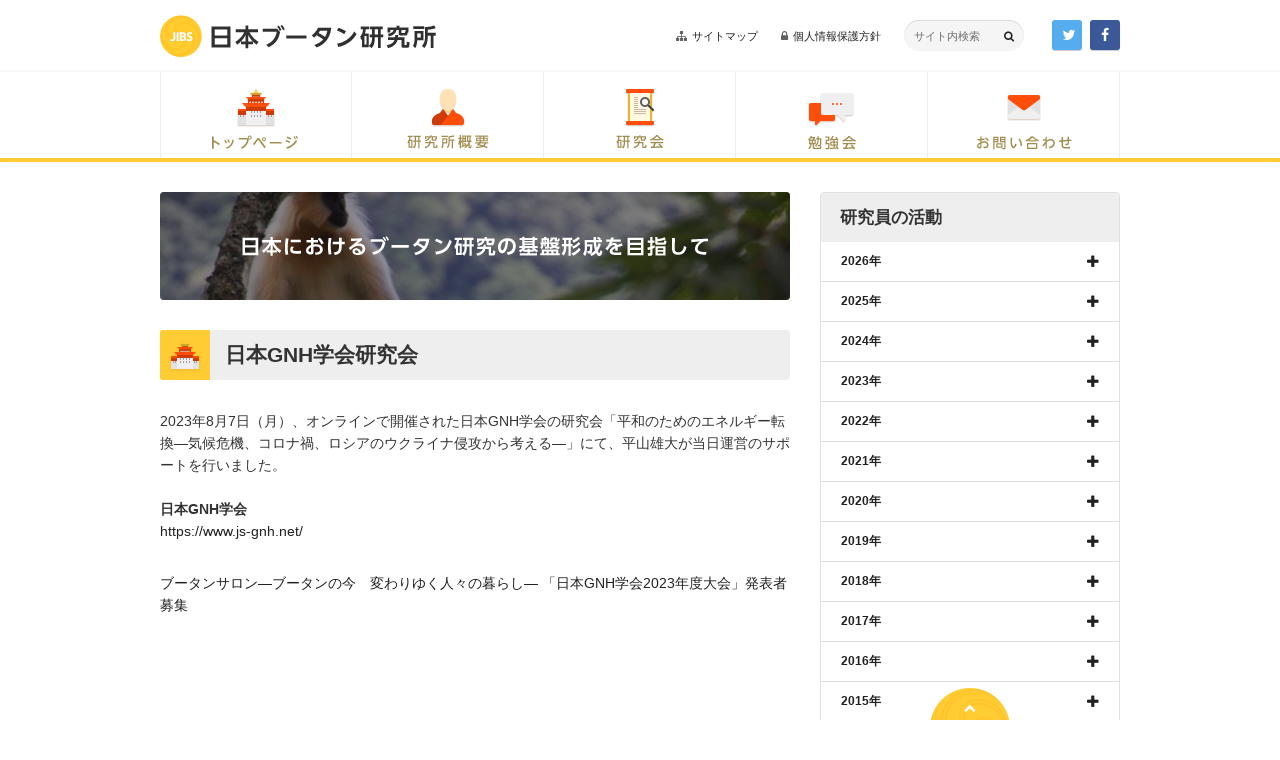

--- FILE ---
content_type: text/html; charset=UTF-8
request_url: http://www.bhutanstudies.net/22628/
body_size: 46289
content:
<!DOCTYPE html>
<html lang="ja" class="no-js">
<head>
  <meta charset="UTF-8">
  <meta name="viewport" content="width=device-width">
  <link rel="profile" href="http://gmpg.org/xfn/11">
  <link rel="pingback" href="http://www.bhutanstudies.net/xmlrpc.php">
  <!--[if lt IE 9]>
  <script src="http://www.bhutanstudies.net/wp-content/themes/bhutan/js/html5.js"></script>
  <![endif]-->
  <script>(function(){document.documentElement.className='js'})();</script>
  <link rel="stylesheet" href="http://www.bhutanstudies.net/wp-content/themes/bhutan/css/font-awesome.min.css">
  <link href='https://fonts.googleapis.com/css?family=Noto+Sans:400,700' rel='stylesheet' type='text/css'>
  <link rel="stylesheet" href="http://www.bhutanstudies.net/wp-content/themes/bhutan/js/colorbox/colorbox.css">
  <link rel="stylesheet" href="http://www.bhutanstudies.net/wp-content/themes/bhutan/css/swiper.min.css">
  <title>日本GNH学会研究会 &#8211; 日本ブータン研究所</title>
<meta name='robots' content='max-image-preview:large' />
<link rel='dns-prefetch' href='//fonts.googleapis.com' />
<link rel='dns-prefetch' href='//s.w.org' />
<link rel="alternate" type="application/rss+xml" title="日本ブータン研究所 &raquo; フィード" href="http://www.bhutanstudies.net/feed/" />
<link rel="alternate" type="application/rss+xml" title="日本ブータン研究所 &raquo; コメントフィード" href="http://www.bhutanstudies.net/comments/feed/" />
<link rel="alternate" type="application/rss+xml" title="日本ブータン研究所 &raquo; 日本GNH学会研究会 のコメントのフィード" href="http://www.bhutanstudies.net/22628/feed/" />
<script type="text/javascript">
window._wpemojiSettings = {"baseUrl":"https:\/\/s.w.org\/images\/core\/emoji\/14.0.0\/72x72\/","ext":".png","svgUrl":"https:\/\/s.w.org\/images\/core\/emoji\/14.0.0\/svg\/","svgExt":".svg","source":{"concatemoji":"http:\/\/www.bhutanstudies.net\/wp-includes\/js\/wp-emoji-release.min.js?ver=6.0.11"}};
/*! This file is auto-generated */
!function(e,a,t){var n,r,o,i=a.createElement("canvas"),p=i.getContext&&i.getContext("2d");function s(e,t){var a=String.fromCharCode,e=(p.clearRect(0,0,i.width,i.height),p.fillText(a.apply(this,e),0,0),i.toDataURL());return p.clearRect(0,0,i.width,i.height),p.fillText(a.apply(this,t),0,0),e===i.toDataURL()}function c(e){var t=a.createElement("script");t.src=e,t.defer=t.type="text/javascript",a.getElementsByTagName("head")[0].appendChild(t)}for(o=Array("flag","emoji"),t.supports={everything:!0,everythingExceptFlag:!0},r=0;r<o.length;r++)t.supports[o[r]]=function(e){if(!p||!p.fillText)return!1;switch(p.textBaseline="top",p.font="600 32px Arial",e){case"flag":return s([127987,65039,8205,9895,65039],[127987,65039,8203,9895,65039])?!1:!s([55356,56826,55356,56819],[55356,56826,8203,55356,56819])&&!s([55356,57332,56128,56423,56128,56418,56128,56421,56128,56430,56128,56423,56128,56447],[55356,57332,8203,56128,56423,8203,56128,56418,8203,56128,56421,8203,56128,56430,8203,56128,56423,8203,56128,56447]);case"emoji":return!s([129777,127995,8205,129778,127999],[129777,127995,8203,129778,127999])}return!1}(o[r]),t.supports.everything=t.supports.everything&&t.supports[o[r]],"flag"!==o[r]&&(t.supports.everythingExceptFlag=t.supports.everythingExceptFlag&&t.supports[o[r]]);t.supports.everythingExceptFlag=t.supports.everythingExceptFlag&&!t.supports.flag,t.DOMReady=!1,t.readyCallback=function(){t.DOMReady=!0},t.supports.everything||(n=function(){t.readyCallback()},a.addEventListener?(a.addEventListener("DOMContentLoaded",n,!1),e.addEventListener("load",n,!1)):(e.attachEvent("onload",n),a.attachEvent("onreadystatechange",function(){"complete"===a.readyState&&t.readyCallback()})),(e=t.source||{}).concatemoji?c(e.concatemoji):e.wpemoji&&e.twemoji&&(c(e.twemoji),c(e.wpemoji)))}(window,document,window._wpemojiSettings);
</script>
<style type="text/css">
img.wp-smiley,
img.emoji {
	display: inline !important;
	border: none !important;
	box-shadow: none !important;
	height: 1em !important;
	width: 1em !important;
	margin: 0 0.07em !important;
	vertical-align: -0.1em !important;
	background: none !important;
	padding: 0 !important;
}
</style>
	<link rel='stylesheet' id='wp-block-library-css'  href='http://www.bhutanstudies.net/wp-includes/css/dist/block-library/style.min.css?ver=20160403' type='text/css' media='all' />
<style id='global-styles-inline-css' type='text/css'>
body{--wp--preset--color--black: #000000;--wp--preset--color--cyan-bluish-gray: #abb8c3;--wp--preset--color--white: #ffffff;--wp--preset--color--pale-pink: #f78da7;--wp--preset--color--vivid-red: #cf2e2e;--wp--preset--color--luminous-vivid-orange: #ff6900;--wp--preset--color--luminous-vivid-amber: #fcb900;--wp--preset--color--light-green-cyan: #7bdcb5;--wp--preset--color--vivid-green-cyan: #00d084;--wp--preset--color--pale-cyan-blue: #8ed1fc;--wp--preset--color--vivid-cyan-blue: #0693e3;--wp--preset--color--vivid-purple: #9b51e0;--wp--preset--gradient--vivid-cyan-blue-to-vivid-purple: linear-gradient(135deg,rgba(6,147,227,1) 0%,rgb(155,81,224) 100%);--wp--preset--gradient--light-green-cyan-to-vivid-green-cyan: linear-gradient(135deg,rgb(122,220,180) 0%,rgb(0,208,130) 100%);--wp--preset--gradient--luminous-vivid-amber-to-luminous-vivid-orange: linear-gradient(135deg,rgba(252,185,0,1) 0%,rgba(255,105,0,1) 100%);--wp--preset--gradient--luminous-vivid-orange-to-vivid-red: linear-gradient(135deg,rgba(255,105,0,1) 0%,rgb(207,46,46) 100%);--wp--preset--gradient--very-light-gray-to-cyan-bluish-gray: linear-gradient(135deg,rgb(238,238,238) 0%,rgb(169,184,195) 100%);--wp--preset--gradient--cool-to-warm-spectrum: linear-gradient(135deg,rgb(74,234,220) 0%,rgb(151,120,209) 20%,rgb(207,42,186) 40%,rgb(238,44,130) 60%,rgb(251,105,98) 80%,rgb(254,248,76) 100%);--wp--preset--gradient--blush-light-purple: linear-gradient(135deg,rgb(255,206,236) 0%,rgb(152,150,240) 100%);--wp--preset--gradient--blush-bordeaux: linear-gradient(135deg,rgb(254,205,165) 0%,rgb(254,45,45) 50%,rgb(107,0,62) 100%);--wp--preset--gradient--luminous-dusk: linear-gradient(135deg,rgb(255,203,112) 0%,rgb(199,81,192) 50%,rgb(65,88,208) 100%);--wp--preset--gradient--pale-ocean: linear-gradient(135deg,rgb(255,245,203) 0%,rgb(182,227,212) 50%,rgb(51,167,181) 100%);--wp--preset--gradient--electric-grass: linear-gradient(135deg,rgb(202,248,128) 0%,rgb(113,206,126) 100%);--wp--preset--gradient--midnight: linear-gradient(135deg,rgb(2,3,129) 0%,rgb(40,116,252) 100%);--wp--preset--duotone--dark-grayscale: url('#wp-duotone-dark-grayscale');--wp--preset--duotone--grayscale: url('#wp-duotone-grayscale');--wp--preset--duotone--purple-yellow: url('#wp-duotone-purple-yellow');--wp--preset--duotone--blue-red: url('#wp-duotone-blue-red');--wp--preset--duotone--midnight: url('#wp-duotone-midnight');--wp--preset--duotone--magenta-yellow: url('#wp-duotone-magenta-yellow');--wp--preset--duotone--purple-green: url('#wp-duotone-purple-green');--wp--preset--duotone--blue-orange: url('#wp-duotone-blue-orange');--wp--preset--font-size--small: 13px;--wp--preset--font-size--medium: 20px;--wp--preset--font-size--large: 36px;--wp--preset--font-size--x-large: 42px;}.has-black-color{color: var(--wp--preset--color--black) !important;}.has-cyan-bluish-gray-color{color: var(--wp--preset--color--cyan-bluish-gray) !important;}.has-white-color{color: var(--wp--preset--color--white) !important;}.has-pale-pink-color{color: var(--wp--preset--color--pale-pink) !important;}.has-vivid-red-color{color: var(--wp--preset--color--vivid-red) !important;}.has-luminous-vivid-orange-color{color: var(--wp--preset--color--luminous-vivid-orange) !important;}.has-luminous-vivid-amber-color{color: var(--wp--preset--color--luminous-vivid-amber) !important;}.has-light-green-cyan-color{color: var(--wp--preset--color--light-green-cyan) !important;}.has-vivid-green-cyan-color{color: var(--wp--preset--color--vivid-green-cyan) !important;}.has-pale-cyan-blue-color{color: var(--wp--preset--color--pale-cyan-blue) !important;}.has-vivid-cyan-blue-color{color: var(--wp--preset--color--vivid-cyan-blue) !important;}.has-vivid-purple-color{color: var(--wp--preset--color--vivid-purple) !important;}.has-black-background-color{background-color: var(--wp--preset--color--black) !important;}.has-cyan-bluish-gray-background-color{background-color: var(--wp--preset--color--cyan-bluish-gray) !important;}.has-white-background-color{background-color: var(--wp--preset--color--white) !important;}.has-pale-pink-background-color{background-color: var(--wp--preset--color--pale-pink) !important;}.has-vivid-red-background-color{background-color: var(--wp--preset--color--vivid-red) !important;}.has-luminous-vivid-orange-background-color{background-color: var(--wp--preset--color--luminous-vivid-orange) !important;}.has-luminous-vivid-amber-background-color{background-color: var(--wp--preset--color--luminous-vivid-amber) !important;}.has-light-green-cyan-background-color{background-color: var(--wp--preset--color--light-green-cyan) !important;}.has-vivid-green-cyan-background-color{background-color: var(--wp--preset--color--vivid-green-cyan) !important;}.has-pale-cyan-blue-background-color{background-color: var(--wp--preset--color--pale-cyan-blue) !important;}.has-vivid-cyan-blue-background-color{background-color: var(--wp--preset--color--vivid-cyan-blue) !important;}.has-vivid-purple-background-color{background-color: var(--wp--preset--color--vivid-purple) !important;}.has-black-border-color{border-color: var(--wp--preset--color--black) !important;}.has-cyan-bluish-gray-border-color{border-color: var(--wp--preset--color--cyan-bluish-gray) !important;}.has-white-border-color{border-color: var(--wp--preset--color--white) !important;}.has-pale-pink-border-color{border-color: var(--wp--preset--color--pale-pink) !important;}.has-vivid-red-border-color{border-color: var(--wp--preset--color--vivid-red) !important;}.has-luminous-vivid-orange-border-color{border-color: var(--wp--preset--color--luminous-vivid-orange) !important;}.has-luminous-vivid-amber-border-color{border-color: var(--wp--preset--color--luminous-vivid-amber) !important;}.has-light-green-cyan-border-color{border-color: var(--wp--preset--color--light-green-cyan) !important;}.has-vivid-green-cyan-border-color{border-color: var(--wp--preset--color--vivid-green-cyan) !important;}.has-pale-cyan-blue-border-color{border-color: var(--wp--preset--color--pale-cyan-blue) !important;}.has-vivid-cyan-blue-border-color{border-color: var(--wp--preset--color--vivid-cyan-blue) !important;}.has-vivid-purple-border-color{border-color: var(--wp--preset--color--vivid-purple) !important;}.has-vivid-cyan-blue-to-vivid-purple-gradient-background{background: var(--wp--preset--gradient--vivid-cyan-blue-to-vivid-purple) !important;}.has-light-green-cyan-to-vivid-green-cyan-gradient-background{background: var(--wp--preset--gradient--light-green-cyan-to-vivid-green-cyan) !important;}.has-luminous-vivid-amber-to-luminous-vivid-orange-gradient-background{background: var(--wp--preset--gradient--luminous-vivid-amber-to-luminous-vivid-orange) !important;}.has-luminous-vivid-orange-to-vivid-red-gradient-background{background: var(--wp--preset--gradient--luminous-vivid-orange-to-vivid-red) !important;}.has-very-light-gray-to-cyan-bluish-gray-gradient-background{background: var(--wp--preset--gradient--very-light-gray-to-cyan-bluish-gray) !important;}.has-cool-to-warm-spectrum-gradient-background{background: var(--wp--preset--gradient--cool-to-warm-spectrum) !important;}.has-blush-light-purple-gradient-background{background: var(--wp--preset--gradient--blush-light-purple) !important;}.has-blush-bordeaux-gradient-background{background: var(--wp--preset--gradient--blush-bordeaux) !important;}.has-luminous-dusk-gradient-background{background: var(--wp--preset--gradient--luminous-dusk) !important;}.has-pale-ocean-gradient-background{background: var(--wp--preset--gradient--pale-ocean) !important;}.has-electric-grass-gradient-background{background: var(--wp--preset--gradient--electric-grass) !important;}.has-midnight-gradient-background{background: var(--wp--preset--gradient--midnight) !important;}.has-small-font-size{font-size: var(--wp--preset--font-size--small) !important;}.has-medium-font-size{font-size: var(--wp--preset--font-size--medium) !important;}.has-large-font-size{font-size: var(--wp--preset--font-size--large) !important;}.has-x-large-font-size{font-size: var(--wp--preset--font-size--x-large) !important;}
</style>
<link rel='stylesheet' id='contact-form-7-css'  href='http://www.bhutanstudies.net/wp-content/plugins/contact-form-7/includes/css/styles.css?ver=5.7.7' type='text/css' media='all' />
<link rel='stylesheet' id='child-pages-shortcode-css-css'  href='http://www.bhutanstudies.net/wp-content/plugins/child-pages-shortcode/css/child-pages-shortcode.min.css?ver=1.1.4' type='text/css' media='all' />
<link rel='stylesheet' id='twentyfifteen-fonts-css'  href='//fonts.googleapis.com/css?family=Noto+Sans%3A400italic%2C700italic%2C400%2C700%7CNoto+Serif%3A400italic%2C700italic%2C400%2C700%7CInconsolata%3A400%2C700&#038;subset=latin%2Clatin-ext' type='text/css' media='all' />
<link rel='stylesheet' id='genericons-css'  href='http://www.bhutanstudies.net/wp-content/themes/bhutan/genericons/genericons.css?ver=3.2' type='text/css' media='all' />
<link rel='stylesheet' id='twentyfifteen-style-css'  href='http://www.bhutanstudies.net/wp-content/themes/bhutan/style.css?ver=20160403' type='text/css' media='all' />
<style id='twentyfifteen-style-inline-css' type='text/css'>

			.post-navigation .nav-previous { background-image: url(http://www.bhutanstudies.net/wp-content/uploads/2023/08/7d6fddc4d5f4457e598413974089fe73.png); }
			.post-navigation .nav-previous .post-title, .post-navigation .nav-previous a:hover .post-title, .post-navigation .nav-previous .meta-nav { color: #fff; }
			.post-navigation .nav-previous a:before { background-color: rgba(0, 0, 0, 0.4); }
		
			.post-navigation .nav-next { background-image: url(http://www.bhutanstudies.net/wp-content/uploads/2021/04/006-825x510.jpg); }
			.post-navigation .nav-next .post-title, .post-navigation .nav-next a:hover .post-title, .post-navigation .nav-next .meta-nav { color: #fff; }
			.post-navigation .nav-next a:before { background-color: rgba(0, 0, 0, 0.4); }
		
</style>
<!--[if lt IE 9]>
<link rel='stylesheet' id='twentyfifteen-ie-css'  href='http://www.bhutanstudies.net/wp-content/themes/bhutan/css/ie.css?ver=20160403' type='text/css' media='all' />
<![endif]-->
<!--[if lt IE 8]>
<link rel='stylesheet' id='twentyfifteen-ie7-css'  href='http://www.bhutanstudies.net/wp-content/themes/bhutan/css/ie7.css?ver=20160403' type='text/css' media='all' />
<![endif]-->
<link rel='stylesheet' id='counterize_stylesheet-css'  href='http://www.bhutanstudies.net/wp-content/plugins/counterize/counterize.css.php?ver=20160403' type='text/css' media='all' />
<script type='text/javascript' src='http://www.bhutanstudies.net/wp-includes/js/jquery/jquery.min.js?ver=3.6.0' id='jquery-core-js'></script>
<script type='text/javascript' src='http://www.bhutanstudies.net/wp-includes/js/jquery/jquery-migrate.min.js?ver=3.3.2' id='jquery-migrate-js'></script>
<script type='text/javascript' src='http://www.bhutanstudies.net/wp-content/plugins/child-pages-shortcode/js/child-pages-shortcode.min.js?ver=1.1.4' id='child-pages-shortcode-js'></script>
<script type='text/javascript' src='http://www.bhutanstudies.net/wp-content/plugins/counterize/counterize.js.php?ver=6.0.11' id='counterize_javascript-js'></script>
<link rel="https://api.w.org/" href="http://www.bhutanstudies.net/wp-json/" /><link rel="alternate" type="application/json" href="http://www.bhutanstudies.net/wp-json/wp/v2/posts/22628" /><link rel="EditURI" type="application/rsd+xml" title="RSD" href="http://www.bhutanstudies.net/xmlrpc.php?rsd" />
<link rel="wlwmanifest" type="application/wlwmanifest+xml" href="http://www.bhutanstudies.net/wp-includes/wlwmanifest.xml" /> 
<meta name="generator" content="WordPress 6.0.11" />
<link rel="canonical" href="http://www.bhutanstudies.net/22628/" />
<link rel='shortlink' href='http://www.bhutanstudies.net/?p=22628' />
<link rel="alternate" type="application/json+oembed" href="http://www.bhutanstudies.net/wp-json/oembed/1.0/embed?url=http%3A%2F%2Fwww.bhutanstudies.net%2F22628%2F" />
<link rel="alternate" type="text/xml+oembed" href="http://www.bhutanstudies.net/wp-json/oembed/1.0/embed?url=http%3A%2F%2Fwww.bhutanstudies.net%2F22628%2F&#038;format=xml" />
<style data-context="foundation-flickity-css">/*! Flickity v2.0.2
http://flickity.metafizzy.co
---------------------------------------------- */.flickity-enabled{position:relative}.flickity-enabled:focus{outline:0}.flickity-viewport{overflow:hidden;position:relative;height:100%}.flickity-slider{position:absolute;width:100%;height:100%}.flickity-enabled.is-draggable{-webkit-tap-highlight-color:transparent;tap-highlight-color:transparent;-webkit-user-select:none;-moz-user-select:none;-ms-user-select:none;user-select:none}.flickity-enabled.is-draggable .flickity-viewport{cursor:move;cursor:-webkit-grab;cursor:grab}.flickity-enabled.is-draggable .flickity-viewport.is-pointer-down{cursor:-webkit-grabbing;cursor:grabbing}.flickity-prev-next-button{position:absolute;top:50%;width:44px;height:44px;border:none;border-radius:50%;background:#fff;background:hsla(0,0%,100%,.75);cursor:pointer;-webkit-transform:translateY(-50%);transform:translateY(-50%)}.flickity-prev-next-button:hover{background:#fff}.flickity-prev-next-button:focus{outline:0;box-shadow:0 0 0 5px #09f}.flickity-prev-next-button:active{opacity:.6}.flickity-prev-next-button.previous{left:10px}.flickity-prev-next-button.next{right:10px}.flickity-rtl .flickity-prev-next-button.previous{left:auto;right:10px}.flickity-rtl .flickity-prev-next-button.next{right:auto;left:10px}.flickity-prev-next-button:disabled{opacity:.3;cursor:auto}.flickity-prev-next-button svg{position:absolute;left:20%;top:20%;width:60%;height:60%}.flickity-prev-next-button .arrow{fill:#333}.flickity-page-dots{position:absolute;width:100%;bottom:-25px;padding:0;margin:0;list-style:none;text-align:center;line-height:1}.flickity-rtl .flickity-page-dots{direction:rtl}.flickity-page-dots .dot{display:inline-block;width:10px;height:10px;margin:0 8px;background:#333;border-radius:50%;opacity:.25;cursor:pointer}.flickity-page-dots .dot.is-selected{opacity:1}</style><style data-context="foundation-slideout-css">.slideout-menu{position:fixed;left:0;top:0;bottom:0;right:auto;z-index:0;width:256px;overflow-y:auto;-webkit-overflow-scrolling:touch;display:none}.slideout-menu.pushit-right{left:auto;right:0}.slideout-panel{position:relative;z-index:1;will-change:transform}.slideout-open,.slideout-open .slideout-panel,.slideout-open body{overflow:hidden}.slideout-open .slideout-menu{display:block}.pushit{display:none}</style>	<style type="text/css" id="twentyfifteen-header-css">
			.site-header {
			background: url(http://www.bhutanstudies.net/wp-content/uploads/2021/10/cropped-7410c17aab680ad94874ba96d9774fc8.jpg) no-repeat 50% 50%;
			-webkit-background-size: cover;
			-moz-background-size:    cover;
			-o-background-size:      cover;
			background-size:         cover;
		}

		@media screen and (min-width: 59.6875em) {
			body:before {
				background: url(http://www.bhutanstudies.net/wp-content/uploads/2021/10/cropped-7410c17aab680ad94874ba96d9774fc8.jpg) no-repeat 100% 50%;
				-webkit-background-size: cover;
				-moz-background-size:    cover;
				-o-background-size:      cover;
				background-size:         cover;
				border-right: 0;
			}

			.site-header {
				background: transparent;
			}
		}
		</style>
	<style>.ios7.web-app-mode.has-fixed header{ background-color: rgba(3,122,221,.88);}</style>  <script src="http://www.bhutanstudies.net/wp-content/themes/bhutan/js/colorbox/jquery.colorbox-min.js"></script>
  <script src="http://www.bhutanstudies.net/wp-content/themes/bhutan/js/jquery.easing.min.js"></script>
  <script src="http://www.bhutanstudies.net/wp-content/themes/bhutan/js/swiper.jquery.min.js"></script>
  <script src="http://www.bhutanstudies.net/wp-content/themes/bhutan/js/common.js?202010061"></script>
      </head>

<body class="post-template-default single single-post postid-22628 single-format-standard page-child category-2">
<div id="fb-root"></div>
<script>(function(d, s, id) {
  var js, fjs = d.getElementsByTagName(s)[0];
  if (d.getElementById(id)) return;
  js = d.createElement(s); js.id = id;
  js.src = "//connect.facebook.net/ja_JP/sdk.js#xfbml=1&version=v2.5&appId=487490684594630";
  fjs.parentNode.insertBefore(js, fjs);
}(document, 'script', 'facebook-jssdk'));</script>

<div id="wrapper">
  <header>
    <div class="container">
      <div class="content">
        <h1><a href="/" class="t-sm">日本ブータン研究所</a></h1>
        <div class="sitemap">
          <a href="/sitemap/" class="link link-sitemap">サイトマップ</a>
          <a href="/privacy/" class="link link-privacy">個人情報保護方針</a>
          <form role="search" method="get" class="search-form" action="/">
  <label>
    <input type="search" class="search-field" placeholder="サイト内検索" value="" name="s">
  </label>
  <a href="javascript:void(0)"><i class="fa fa-search"></i></a>
</form>
          <a href="https://twitter.com/bhutanstudies/" target="_blank"class="btn btn-icon btn-twitter"><i class="fa fa-twitter"></i></a>
          <a href="https://www.facebook.com/bhutanstudies/" target="_blank" class="btn btn-icon btn-facebook"><i class="fa fa-facebook"></i></a>
        </div>
        <a href="javascript:void(0)" class="btn-border menu">MENU</a>
      </div>
    </div>
        <nav>
      <ul class="container">
        <li>
          <a href="/" class="nav nav01"><span class="t">トップページ</span></a>
          <div class="nav-sub">
            <ul>
              <li><a href="/category/event/"><span>勉強会の開催情報</span></a></li>
              <li><a href="/category/activity/"><span>研究員の活動</span></a></li>
            </ul>
            <ul>
              <li><a href="/category/info/"><span>お知らせ</span></a></li>
              <li><a href="/category/column/">コラム</a></li>
            </ul>
          </div>
        </li>
        <li>
          <a href="/about/" class="nav nav02"><span class="t">研究会概要</span></a>
          <div class="nav-sub">
            <ul>
              <li><a href="/about/outline/"><span>研究所紹介</span></a></li>
              <li><a href="/about/researcher/"><span>研究員紹介</span></a></li>
            </ul>
            <ul>
              <li><a href="/about/history/"><span>沿革</span></a></li>
              <li><a href="/about/access/"><span>アクセスマップ</span></a></li>
            </ul>
          </div>
        </li>
        <li>
          <a href="/congress/" class="nav nav03"><span class="t">研究会</span></a>
          <div class="nav-sub">
          <ul><li><a href="http://www.bhutanstudies.net/congress/9th_conference/"><font color="red">NEW！</font>日本ブータン学会第9回大会</a></li><li><a href="http://www.bhutanstudies.net/congress/8th_conference/">日本ブータン学会第8回大会</a></li></ul><ul><li><a href="http://www.bhutanstudies.net/congress/7th_conference/">日本ブータン学会第7回大会</a></li><li><a href="http://www.bhutanstudies.net/congress/6th_conference/">日本ブータン学会第6回大会</a></li></ul><ul><li><a href="http://www.bhutanstudies.net/congress/5th_conference/">日本ブータン学会第5回大会</a></li></ul>          </div>
        </li>
        <li>
          <a href="/workshop/" class="nav nav04"><span class="t">勉強会</span></a>
          <div class="nav-sub">
          <ul><li><a href="http://www.bhutanstudies.net/workshop/213th/"><font color="red">NEW！</font>第213回ブータン勉強会</a></li><li><a href="http://www.bhutanstudies.net/workshop/212th/">第212回ブータン勉強会</a></li></ul><ul><li><a href="http://www.bhutanstudies.net/workshop/211th/">第211回ブータン勉強会</a></li><li><a href="http://www.bhutanstudies.net/workshop/210th/">第210回ブータン勉強会</a></li></ul><ul><li><a href="http://www.bhutanstudies.net/workshop/209th/">第209回ブータン勉強会</a></li></ul>          </div>
        </li>
        <li>
          <a href="/inquire/" class="nav nav05"><span class="t">お問い合わせ</span></a>
        </li>
        <li class="sp"><a href="/sitemap/" class="nav nav09"><span>サイトマップ</span></a></li>
        <li class="sp"><a href="/privacy/" class="nav nav10"><span>個人情報保護方針</span></a></li>
      </ul>
    </nav>
  </header>

  <div id="contents" class="container">
    <div id="primary">
      <div class="mv">
        <img width="658" height="113" src="http://www.bhutanstudies.net/wp-content/uploads/2013/10/cropped-IMG_7287-658x113.jpg" class="attachment-category_image size-category_image wp-post-image" alt="" loading="lazy" id="category_image" />        <div class="bg">&nbsp;</div>
        <h2 class="t-sm">日本におけるブータン研究の基盤形成を目指して<br><span class="noto">Japan Institute for Bhutan Studies: JIBS</span></h2>
      </div>

                  <h3 class="content-title content-title-"><i></i>日本GNH学会研究会</h3>
      <div class="content">
      
<p>2023年8月7日（月）、オンラインで開催された日本GNH学会の研究会「平和のためのエネルギー転換―気候危機、コロナ禍、ロシアのウクライナ侵攻から考える―」にて、平山雄大が当日運営のサポートを行いました。<br><br><strong>日本GNH学会</strong><br><a rel="noreferrer noopener" href="https://www.js-gnh.net/" target="_blank">https://www.js-gnh.net/</a></p>
      </div>

            <a href="http://www.bhutanstudies.net/22475/" rel="prev">ブータンサロン―ブータンの今　変わりゆく人々の暮らし―</a>      <a href="http://www.bhutanstudies.net/22630/" rel="next">「日本GNH学会2023年度大会」発表者募集</a>    </div>
    
    <div id="secondary">
      <div class="menu">
        <!--
        <a href="/feed/" target="_blank" class="btn btn-icon btn-rss"><i class="fa fa-rss"></i></a>
        -->
        <div class="menu-title">
          研究員の活動          <a href="#"></a>
        </div>
        <div class="content content-list">
          <a href="javascript:void(0)" class="dir">2026年</a><ul class="clearfix close"><li><a href="http://www.bhutanstudies.net/26549/" class="noimage"><p class="date noto">2026.01.21</p><h4 class="title"><font color="red">NEW！</font>日本ブータン友好協会「2026年度第1回ブータンサロン」「懇親会」</h4></a></li><li><a href="http://www.bhutanstudies.net/26470/" class="noimage"><p class="date noto">2026.01.17</p><h4 class="title"><font color="red">NEW！</font>【ご案内】シリーズ企画展示「先生の推し本」</h4></a></li><li><a href="http://www.bhutanstudies.net/25148/" class="noimage"><p class="date noto">2026.01.17</p><h4 class="title">日本ブータン友好協会2026年度第1回役員会</h4></a></li><li><a href="http://www.bhutanstudies.net/26538/" class="noimage"><p class="date noto">2026.01.14</p><h4 class="title">埼玉大学ウェブサイト</h4></a></li><li><a href="http://www.bhutanstudies.net/26527/" class="noimage"><p class="date noto">2026.01.14</p><h4 class="title">【ご案内】日本ブータン友好協会「第8回ブータン懇談会」</h4></a></li><li><a href="http://www.bhutanstudies.net/26120/" class="noimage"><p class="date noto">2026.01.14</p><h4 class="title">「2025年度第13回ブータン連続セミナー」実施報告</h4></a></li><li><a href="http://www.bhutanstudies.net/26374/" class="noimage"><p class="date noto">2026.01.13</p><h4 class="title">【ご報告】講義＠埼玉大学</h4></a></li><li><a href="http://www.bhutanstudies.net/26520/" class="noimage"><p class="date noto">2026.01.12</p><h4 class="title">日・ブータン外交関係樹立40周年（2026年）記念事業</h4></a></li><li><a href="http://www.bhutanstudies.net/26458/" class="noimage"><p class="date noto">2026.01.11</p><h4 class="title">【ご報告】日本ブータン友好協会「第7回ブータン懇談会」</h4></a></li><li><a href="http://www.bhutanstudies.net/26317/" class="noimage"><p class="date noto">2026.01.10</p><h4 class="title">【ご報告】ヤクランド講演会</h4></a></li><li><a href="http://www.bhutanstudies.net/26371/" class="noimage"><p class="date noto">2026.01.07</p><h4 class="title">講義＠埼玉大学</h4></a></li></ul><a href="javascript:void(0)" class="dir">2025年</a><ul class="clearfix close"><li><a href="http://www.bhutanstudies.net/26316/" class="noimage"><p class="date noto">2025.12.24</p><h4 class="title">【ご案内】ヤクランド講演会</h4></a></li><li><a href="http://www.bhutanstudies.net/26457/" class="noimage"><p class="date noto">2025.12.24</p><h4 class="title">【ご案内】日本ブータン友好協会「第7回ブータン懇談会」</h4></a></li><li><a href="http://www.bhutanstudies.net/26119/" class="noimage"><p class="date noto">2025.12.23</p><h4 class="title">「2025年度第12回ブータン連続セミナー」実施報告</h4></a></li><li><a href="http://www.bhutanstudies.net/26439/" class="noimage"><p class="date noto">2025.12.21</p><h4 class="title">【ご報告】BHUTAN DAY（ブータンデー）2025 ブータン映画『お坊さまと鉄砲』上映会</h4></a></li><li><a href="http://www.bhutanstudies.net/26404/" class="noimage"><p class="date noto">2025.12.21</p><h4 class="title">【ご報告】BHUTAN DAY（ブータンデー）2025</h4></a></li><li><a href="http://www.bhutanstudies.net/26438/" class="noimage"><p class="date noto">2025.12.11</p><h4 class="title">【ご案内】BHUTAN DAY（ブータンデー）2025 ブータン映画『お坊さまと鉄砲』上映会</h4></a></li><li><a href="http://www.bhutanstudies.net/26433/" class="noimage"><p class="date noto">2025.12.09</p><h4 class="title">BHUTAN DAY（ブータンデー）2025実行委員会</h4></a></li><li><a href="http://www.bhutanstudies.net/26118/" class="noimage"><p class="date noto">2025.11.28</p><h4 class="title">「2025年度第11回ブータン連続セミナー」実施報告</h4></a></li><li><a href="http://www.bhutanstudies.net/26413/" class="noimage"><p class="date noto">2025.11.20</p><h4 class="title">JICA草の根ミーティング</h4></a></li><li><a href="http://www.bhutanstudies.net/26403/" class="noimage"><p class="date noto">2025.11.20</p><h4 class="title">【ご案内】BHUTAN DAY（ブータンデー）2025</h4></a></li><li><a href="http://www.bhutanstudies.net/26400/" class="noimage"><p class="date noto">2025.11.18</p><h4 class="title">BHUTAN DAY（ブータンデー）2025実行委員会</h4></a></li><li><a href="http://www.bhutanstudies.net/26117/" class="noimage"><p class="date noto">2025.11.11</p><h4 class="title">「2025年度第10回ブータン連続セミナー」実施報告</h4></a></li><li><a href="http://www.bhutanstudies.net/25810/" class="noimage"><p class="date noto">2025.11.09</p><h4 class="title">【ご報告】「国際共生社会論実習」・「国際共生社会論フィールド実習」展示・発表＠第76回徽音祭 </h4></a></li><li><a href="http://www.bhutanstudies.net/26294/" class="noimage"><p class="date noto">2025.11.08</p><h4 class="title">【ご報告】日本ブータン友好協会「第6回ブータン懇談会」</h4></a></li><li><a href="http://www.bhutanstudies.net/26361/" class="noimage"><p class="date noto">2025.11.05</p><h4 class="title">NHK「あさイチ」</h4></a></li><li><a href="http://www.bhutanstudies.net/26358/" class="noimage"><p class="date noto">2025.10.29</p><h4 class="title">BHUTAN DAY（ブータンデー）2025実行委員会</h4></a></li><li><a href="http://www.bhutanstudies.net/26355/" class="noimage"><p class="date noto">2025.10.28</p><h4 class="title">お茶の水学術事業会会報「ellipse（エリプス）」第68号</h4></a></li><li><a href="http://www.bhutanstudies.net/25811/" class="noimage"><p class="date noto">2025.10.28</p><h4 class="title">2025年度「国際共生社会論実習」・「国際共生社会論フィールド実習」授業（事後学習）終了</h4></a></li><li><a href="http://www.bhutanstudies.net/26334/" class="noimage"><p class="date noto">2025.10.25</p><h4 class="title">【書籍案内】『地球の歩き方D31　ブータン（2026～2027年版）』</h4></a></li><li><a href="http://www.bhutanstudies.net/26232/" class="noimage"><p class="date noto">2025.10.25</p><h4 class="title">【ご報告】日本ブータン学会第9回大会</h4></a></li><li><a href="http://www.bhutanstudies.net/26217/" class="noimage"><p class="date noto">2025.10.25</p><h4 class="title">【ご報告】日本ブータン学会第9回大会</h4></a></li><li><a href="http://www.bhutanstudies.net/25809/" class="noimage"><p class="date noto">2025.10.20</p><h4 class="title">【ご案内】「国際共生社会論実習」・「国際共生社会論フィールド実習」展示・発表＠第76回徽音祭 </h4></a></li><li><a href="http://www.bhutanstudies.net/26116/" class="noimage"><p class="date noto">2025.10.20</p><h4 class="title">「2025年度第9回ブータン連続セミナー」実施報告</h4></a></li><li><a href="http://www.bhutanstudies.net/26231/" class="noimage"><p class="date noto">2025.10.20</p><h4 class="title">【ご案内】日本ブータン学会第9回大会</h4></a></li><li><a href="http://www.bhutanstudies.net/26221/" class="noimage"><p class="date noto">2025.10.20</p><h4 class="title">【ご案内】日本ブータン学会第9回大会</h4></a></li><li><a href="http://www.bhutanstudies.net/25151/" class="noimage"><p class="date noto">2025.10.18</p><h4 class="title">日本ブータン友好協会2025年度第4回役員会</h4></a></li><li><a href="http://www.bhutanstudies.net/26306/" class="noimage"><p class="date noto">2025.10.17</p><h4 class="title">2025年度ブータンスタディツアー実施報告</h4></a></li><li><a href="http://www.bhutanstudies.net/26284/" class="noimage"><p class="date noto">2025.10.16</p><h4 class="title">日本GNH学会理事会</h4></a></li><li><a href="http://www.bhutanstudies.net/26281/" class="noimage"><p class="date noto">2025.10.15</p><h4 class="title">取材対応</h4></a></li><li><a href="http://www.bhutanstudies.net/26293/" class="noimage"><p class="date noto">2025.10.13</p><h4 class="title">【ご案内】日本ブータン友好協会「第6回ブータン懇談会」</h4></a></li><li><a href="http://www.bhutanstudies.net/26282/" class="noimage"><p class="date noto">2025.10.11</p><h4 class="title">公開セミナー「インド北東部の未来を拓く：多様な文化の調和と社会経済開発」</h4></a></li><li><a href="http://www.bhutanstudies.net/26212/" class="noimage"><p class="date noto">2025.10.08</p><h4 class="title">科研費共同研究ミーティング</h4></a></li><li><a href="http://www.bhutanstudies.net/25812/" class="noimage"><p class="date noto">2025.10.07</p><h4 class="title">2025年度「国際共生社会論実習」・「国際共生社会論フィールド実習」授業（事後学習）開始</h4></a></li><li><a href="http://www.bhutanstudies.net/26203/" class="noimage"><p class="date noto">2025.10.06</p><h4 class="title">BHUTAN DAY（ブータンデー）2025実行委員会</h4></a></li><li><a href="http://www.bhutanstudies.net/26115/" class="noimage"><p class="date noto">2025.10.06</p><h4 class="title">「2025年度第8回ブータン連続セミナー」実施報告</h4></a></li><li><a href="http://www.bhutanstudies.net/26220/" class="noimage"><p class="date noto">2025.09.30</p><h4 class="title">「日本ブータン学会第9回大会」のご案内</h4></a></li><li><a href="http://www.bhutanstudies.net/26204/" class="noimage"><p class="date noto">2025.09.25</p><h4 class="title">日本GNH学会理事会</h4></a></li><li><a href="http://www.bhutanstudies.net/26183/" class="noimage"><p class="date noto">2025.09.25</p><h4 class="title">日本GNH学会研究会</h4></a></li><li><a href="http://www.bhutanstudies.net/26190/" class="noimage"><p class="date noto">2025.09.24</p><h4 class="title">『The PROFESSIONAL WEDDING（季刊ザ・プロフェッショナル ウエディング）』2025年9月号</h4></a></li><li><a href="http://www.bhutanstudies.net/26207/" class="noimage"><p class="date noto">2025.09.24</p><h4 class="title">2025年度「国際共生社会論実習」・「国際共生社会論フィールド実習」ブータン現地調査</h4></a></li><li><a href="http://www.bhutanstudies.net/26218/" class="noimage"><p class="date noto">2025.09.18</p><h4 class="title">日本ブータン学会話し合い</h4></a></li><li><a href="http://www.bhutanstudies.net/26177/" class="noimage"><p class="date noto">2025.09.14</p><h4 class="title">BHUTAN DAY（ブータンデー）2025実行委員会</h4></a></li><li><a href="http://www.bhutanstudies.net/26114/" class="noimage"><p class="date noto">2025.09.11</p><h4 class="title">「2025年度第7回ブータン連続セミナー」実施報告</h4></a></li><li><a href="http://www.bhutanstudies.net/25813/" class="noimage"><p class="date noto">2025.09.10</p><h4 class="title">2025年度「国際共生社会論実習」・「国際共生社会論フィールド実習」ブータン現地調査</h4></a></li><li><a href="http://www.bhutanstudies.net/26113/" class="noimage"><p class="date noto">2025.09.05</p><h4 class="title">「2025年度第6回ブータン連続セミナー」実施報告</h4></a></li><li><a href="http://www.bhutanstudies.net/26194/" class="noimage"><p class="date noto">2025.09.04</p><h4 class="title">科研費共同研究ミーティング</h4></a></li><li><a href="http://www.bhutanstudies.net/26175/" class="noimage"><p class="date noto">2025.08.26</p><h4 class="title">BHUTAN DAY（ブータンデー）2025実行委員会</h4></a></li><li><a href="http://www.bhutanstudies.net/26164/" class="noimage"><p class="date noto">2025.08.22</p><h4 class="title">【ご報告】日本ブータン友好協会「第5回ブータン懇談会」</h4></a></li><li><a href="http://www.bhutanstudies.net/26163/" class="noimage"><p class="date noto">2025.08.11</p><h4 class="title">【ご案内】日本ブータン友好協会「第5回ブータン懇談会」</h4></a></li><li><a href="http://www.bhutanstudies.net/26153/" class="noimage"><p class="date noto">2025.08.08</p><h4 class="title">BHUTAN DAY（ブータンデー）2025実行委員会</h4></a></li><li><a href="http://www.bhutanstudies.net/25988/" class="noimage"><p class="date noto">2025.08.06</p><h4 class="title">【ご報告】島根県立隠岐島前高等学校「グローバル探究」ブータン実習</h4></a></li><li><a href="http://www.bhutanstudies.net/26147/" class="noimage"><p class="date noto">2025.07.28</p><h4 class="title">「日本ブータン学会第9回大会」発表者募集</h4></a></li><li><a href="http://www.bhutanstudies.net/26112/" class="noimage"><p class="date noto">2025.07.22</p><h4 class="title">「2025年度第5回ブータン連続セミナー」実施報告</h4></a></li><li><a href="http://www.bhutanstudies.net/25992/" class="noimage"><p class="date noto">2025.07.22</p><h4 class="title">島根県立隠岐島前高等学校「グローバル探究」ブータン実習</h4></a></li><li><a href="http://www.bhutanstudies.net/24864/" class="noimage"><p class="date noto">2025.07.20</p><h4 class="title">『GNH（国民総幸福度）研究⑧　幸せの処方箋を求めて』</h4></a></li><li><a href="http://www.bhutanstudies.net/24862/" class="noimage"><p class="date noto">2025.07.20</p><h4 class="title">『GNH（国民総幸福度）研究⑧　幸せの処方箋を求めて』</h4></a></li><li><a href="http://www.bhutanstudies.net/25150/" class="noimage"><p class="date noto">2025.07.19</p><h4 class="title">日本ブータン友好協会2025年度第3回役員会</h4></a></li><li><a href="http://www.bhutanstudies.net/26046/" class="noimage"><p class="date noto">2025.07.18</p><h4 class="title">島根県立隠岐島前高等学校「グローバル探究」ミーティング</h4></a></li><li><a href="http://www.bhutanstudies.net/26101/" class="noimage"><p class="date noto">2025.07.17</p><h4 class="title">科研費共同研究ミーティング</h4></a></li><li><a href="http://www.bhutanstudies.net/25814/" class="noimage"><p class="date noto">2025.07.15</p><h4 class="title">2025年度「国際共生社会論実習」・「国際共生社会論フィールド実習」授業（事前学習）終了</h4></a></li><li><a href="http://www.bhutanstudies.net/24866/" class="noimage"><p class="date noto">2025.07.09</p><h4 class="title">『自然　人間　営み―隠岐諸島・海士町の豊かさを巡る24のストーリー―』</h4></a></li><li><a href="http://www.bhutanstudies.net/25941/" class="noimage"><p class="date noto">2025.07.07</p><h4 class="title">「2025年度第4回ブータン連続セミナー」実施報告</h4></a></li><li><a href="http://www.bhutanstudies.net/26082/" class="noimage"><p class="date noto">2025.07.04</p><h4 class="title">JICA草の根ミーティング</h4></a></li><li><a href="http://www.bhutanstudies.net/25775/" class="noimage"><p class="date noto">2025.07.03</p><h4 class="title">ヤクランド通信（第127号）</h4></a></li><li><a href="http://www.bhutanstudies.net/26043/" class="noimage"><p class="date noto">2025.07.01</p><h4 class="title">取材対応</h4></a></li><li><a href="http://www.bhutanstudies.net/26038/" class="noimage"><p class="date noto">2025.06.30</p><h4 class="title">日本ブータン友好協会会報（第166号）</h4></a></li><li><a href="http://www.bhutanstudies.net/26036/" class="noimage"><p class="date noto">2025.06.27</p><h4 class="title">お茶の水学術事業会会報「ellipse（エリプス）」第67号</h4></a></li><li><a href="http://www.bhutanstudies.net/26032/" class="noimage"><p class="date noto">2025.06.25</p><h4 class="title">島根県立隠岐島前高等学校「グローバル探究」ミーティング</h4></a></li><li><a href="http://www.bhutanstudies.net/26028/" class="noimage"><p class="date noto">2025.06.21</p><h4 class="title">2025年度第1回ブータンサロン</h4></a></li><li><a href="http://www.bhutanstudies.net/26016/" class="noimage"><p class="date noto">2025.06.17</p><h4 class="title">第50回楽平家オンラインサロン</h4></a></li><li><a href="http://www.bhutanstudies.net/25940/" class="noimage"><p class="date noto">2025.06.16</p><h4 class="title">「2025年度第3回ブータン連続セミナー」実施報告</h4></a></li><li><a href="http://www.bhutanstudies.net/26001/" class="noimage"><p class="date noto">2025.06.15</p><h4 class="title">【ご報告】日本ブータン友好協会「第4回ブータン懇談会」</h4></a></li><li><a href="http://www.bhutanstudies.net/25996/" class="noimage"><p class="date noto">2025.06.13</p><h4 class="title">日本GNH学会理事会</h4></a></li><li><a href="http://www.bhutanstudies.net/25815/" class="noimage"><p class="date noto">2025.06.10</p><h4 class="title">2025年度「国際共生社会論実習」・「国際共生社会論フィールド実習」授業（事前学習）開始</h4></a></li><li><a href="http://www.bhutanstudies.net/25816/" class="noimage"><p class="date noto">2025.06.10</p><h4 class="title">2025年度「国際共生社会論実習」・「国際共生社会論フィールド実習」オリエンテーション</h4></a></li><li><a href="http://www.bhutanstudies.net/25985/" class="noimage"><p class="date noto">2025.06.09</p><h4 class="title">島根県立隠岐島前高等学校「グローバル探究」ミーティング</h4></a></li><li><a href="http://www.bhutanstudies.net/25999/" class="noimage"><p class="date noto">2025.06.08</p><h4 class="title">【ご案内】日本ブータン友好協会「第4回ブータン懇談会」</h4></a></li><li><a href="http://www.bhutanstudies.net/25764/" class="noimage"><p class="date noto">2025.06.08</p><h4 class="title">【ご報告】公益財団法人祈月書院研修会</h4></a></li><li><a href="http://www.bhutanstudies.net/25978/" class="noimage"><p class="date noto">2025.06.04</p><h4 class="title">『地球の歩き方D31　ブータン』編集打合せ</h4></a></li><li><a href="http://www.bhutanstudies.net/25968/" class="noimage"><p class="date noto">2025.06.03</p><h4 class="title">科研費共同研究ミーティング</h4></a></li><li><a href="http://www.bhutanstudies.net/25971/" class="noimage"><p class="date noto">2025.06.03</p><h4 class="title">会報編集打合せ</h4></a></li><li><a href="http://www.bhutanstudies.net/25963/" class="noimage"><p class="date noto">2025.06.03</p><h4 class="title">『地球の歩き方D31　ブータン』編集打合せ</h4></a></li><li><a href="http://www.bhutanstudies.net/25949/" class="noimage"><p class="date noto">2025.06.01</p><h4 class="title">『月刊ステテコ』2025年6月号</h4></a></li><li><a href="http://www.bhutanstudies.net/25762/" class="noimage"><p class="date noto">2025.05.31</p><h4 class="title">【ご報告】ヤクランド講演会</h4></a></li><li><a href="http://www.bhutanstudies.net/25931/" class="noimage"><p class="date noto">2025.05.28</p><h4 class="title">島根県立隠岐島前高等学校「グローバル探究」ミーティング</h4></a></li><li><a href="http://www.bhutanstudies.net/25955/" class="noimage"><p class="date noto">2025.05.28</p><h4 class="title">「2025年度第3回ブータン連続セミナー」広報　校外プログラム大全</h4></a></li><li><a href="http://www.bhutanstudies.net/25899/" class="noimage"><p class="date noto">2025.05.27</p><h4 class="title">【ご報告】日本ブータン友好協会「第3回ブータン懇談会」</h4></a></li><li><a href="http://www.bhutanstudies.net/25939/" class="noimage"><p class="date noto">2025.05.26</p><h4 class="title">「2025年度第2回ブータン連続セミナー」実施報告</h4></a></li><li><a href="http://www.bhutanstudies.net/25763/" class="noimage"><p class="date noto">2025.05.25</p><h4 class="title">【ご案内】公益財団法人祈月書院研修会</h4></a></li><li><a href="http://www.bhutanstudies.net/25761/" class="noimage"><p class="date noto">2025.05.25</p><h4 class="title">【ご案内】ヤクランド講演会</h4></a></li><li><a href="http://www.bhutanstudies.net/24865/" class="noimage"><p class="date noto">2025.05.22</p><h4 class="title">立命館大学アジア・日本研究所『アジア・マップ』</h4></a></li><li><a href="http://www.bhutanstudies.net/25974/" class="noimage"><p class="date noto">2025.05.20</p><h4 class="title">会報編集打合せ</h4></a></li><li><a href="http://www.bhutanstudies.net/25898/" class="noimage"><p class="date noto">2025.05.19</p><h4 class="title">JICA草の根ミーティング</h4></a></li><li><a href="http://www.bhutanstudies.net/25909/" class="noimage"><p class="date noto">2025.05.15</p><h4 class="title">島根県立隠岐島前高等学校「グローバル探究」ミーティング</h4></a></li><li><a href="http://www.bhutanstudies.net/25901/" class="noimage"><p class="date noto">2025.05.09</p><h4 class="title">【ご案内】日本ブータン友好協会「第3回ブータン懇談会」</h4></a></li><li><a href="http://www.bhutanstudies.net/25850/" class="noimage"><p class="date noto">2025.04.30</p><h4 class="title">島根県立隠岐島前高等学校「グローバル探究」ミーティング</h4></a></li><li><a href="http://www.bhutanstudies.net/25887/" class="noimage"><p class="date noto">2025.04.30</p><h4 class="title">『国際開発ジャーナル』第821号（2025年5月号）</h4></a></li><li><a href="http://www.bhutanstudies.net/25854/" class="noimage"><p class="date noto">2025.04.30</p><h4 class="title">「2025年度第1回ブータン連続セミナー」実施報告</h4></a></li><li><a href="http://www.bhutanstudies.net/23868/" class="noimage"><p class="date noto">2025.04.30</p><h4 class="title">日本ブータン研究所　設立12周年</h4></a></li><li><a href="http://www.bhutanstudies.net/25804/" class="noimage"><p class="date noto">2025.04.28</p><h4 class="title">取材対応</h4></a></li><li><a href="http://www.bhutanstudies.net/25817/" class="noimage"><p class="date noto">2025.04.23</p><h4 class="title">2025年度「国際共生社会論実習」・「国際共生社会論フィールド実習」履修希望者向け説明会（2回目）</h4></a></li><li><a href="http://www.bhutanstudies.net/25818/" class="noimage"><p class="date noto">2025.04.22</p><h4 class="title">2025年度「国際共生社会論実習」・「国際共生社会論フィールド実習」履修希望者向け説明会（1回目）</h4></a></li><li><a href="http://www.bhutanstudies.net/25149/" class="noimage"><p class="date noto">2025.04.19</p><h4 class="title">日本ブータン友好協会2025年度第2回役員会</h4></a></li><li><a href="http://www.bhutanstudies.net/25794/" class="noimage"><p class="date noto">2025.04.14</p><h4 class="title">「2025年度第1回ブータン連続セミナー」広報　早稲田塾</h4></a></li><li><a href="http://www.bhutanstudies.net/25788/" class="noimage"><p class="date noto">2025.04.08</p><h4 class="title">「2025年度第1回ブータン連続セミナー」広報　JICA PARTNER</h4></a></li><li><a href="http://www.bhutanstudies.net/25795/" class="noimage"><p class="date noto">2025.04.07</p><h4 class="title">取材対応</h4></a></li><li><a href="http://www.bhutanstudies.net/23852/" class="noimage"><p class="date noto">2025.04.01</p><h4 class="title">令和6（2024）年度 実施報告書</h4></a></li><li><a href="http://www.bhutanstudies.net/23869/" class="noimage"><p class="date noto">2025.03.31</p><h4 class="title">研究活動報告（平山雄大、2024年度）</h4></a></li><li><a href="http://www.bhutanstudies.net/24950/" class="noimage"><p class="date noto">2025.03.31</p><h4 class="title">『高等教育と学生支援』第15号</h4></a></li><li><a href="http://www.bhutanstudies.net/25743/" class="noimage"><p class="date noto">2025.03.28</p><h4 class="title">取材対応</h4></a></li><li><a href="http://www.bhutanstudies.net/25305/" class="noimage"><p class="date noto">2025.03.28</p><h4 class="title">JICA草の根ミーティング</h4></a></li><li><a href="http://www.bhutanstudies.net/25140/" class="noimage"><p class="date noto">2025.03.27</p><h4 class="title">「2025年度ブータン連続セミナー」広報　LASOLA</h4></a></li><li><a href="http://www.bhutanstudies.net/25436/" class="noimage"><p class="date noto">2025.03.27</p><h4 class="title">【ご報告】日本ブータン友好協会「第2回ブータン懇談会」</h4></a></li><li><a href="http://www.bhutanstudies.net/25374/" class="noimage"><p class="date noto">2025.03.19</p><h4 class="title">「2025年度ブータン連続セミナー」のご案内</h4></a></li><li><a href="http://www.bhutanstudies.net/25435/" class="noimage"><p class="date noto">2025.03.17</p><h4 class="title">【ご案内】日本ブータン友好協会「第2回ブータン懇談会」</h4></a></li><li><a href="http://www.bhutanstudies.net/24871/" class="noimage"><p class="date noto">2025.03.10</p><h4 class="title">ヤクランド通信（第125号）</h4></a></li><li><a href="http://www.bhutanstudies.net/25405/" class="noimage"><p class="date noto">2025.03.10</p><h4 class="title">日本GNH学会研究会</h4></a></li><li><a href="http://www.bhutanstudies.net/25240/" class="noimage"><p class="date noto">2025.03.10</p><h4 class="title">「2024年度第15回ブータン連続セミナー」実施報告（英語）</h4></a></li><li><a href="http://www.bhutanstudies.net/25239/" class="noimage"><p class="date noto">2025.03.10</p><h4 class="title">「2024年度第14回ブータン連続セミナー」実施報告（英語）</h4></a></li><li><a href="http://www.bhutanstudies.net/25238/" class="noimage"><p class="date noto">2025.03.10</p><h4 class="title">「2024年度第13回ブータン連続セミナー」実施報告（英語）</h4></a></li><li><a href="http://www.bhutanstudies.net/25237/" class="noimage"><p class="date noto">2025.03.10</p><h4 class="title">「2024年度第12回ブータン連続セミナー」実施報告（英語）</h4></a></li><li><a href="http://www.bhutanstudies.net/25236/" class="noimage"><p class="date noto">2025.03.10</p><h4 class="title">「2024年度第11回ブータン連続セミナー」実施報告（英語）</h4></a></li><li><a href="http://www.bhutanstudies.net/25235/" class="noimage"><p class="date noto">2025.03.10</p><h4 class="title">「2024年度第10回ブータン連続セミナー」実施報告（英語）</h4></a></li><li><a href="http://www.bhutanstudies.net/25234/" class="noimage"><p class="date noto">2025.03.10</p><h4 class="title">「2024年度第9回ブータン連続セミナー」実施報告（英語）</h4></a></li><li><a href="http://www.bhutanstudies.net/25233/" class="noimage"><p class="date noto">2025.03.10</p><h4 class="title">「2024年度第8回ブータン連続セミナー」実施報告（英語）</h4></a></li><li><a href="http://www.bhutanstudies.net/25232/" class="noimage"><p class="date noto">2025.03.10</p><h4 class="title">「2024年度第7回ブータン連続セミナー」実施報告（英語）</h4></a></li><li><a href="http://www.bhutanstudies.net/25231/" class="noimage"><p class="date noto">2025.03.10</p><h4 class="title">「2024年度第6回ブータン連続セミナー」実施報告（英語）</h4></a></li><li><a href="http://www.bhutanstudies.net/25230/" class="noimage"><p class="date noto">2025.03.10</p><h4 class="title">「2024年度第5回ブータン連続セミナー」実施報告（英語）</h4></a></li><li><a href="http://www.bhutanstudies.net/25229/" class="noimage"><p class="date noto">2025.03.10</p><h4 class="title">「2024年度第4回ブータン連続セミナー」実施報告（英語）</h4></a></li><li><a href="http://www.bhutanstudies.net/25228/" class="noimage"><p class="date noto">2025.03.10</p><h4 class="title">「2024年度第3回ブータン連続セミナー」実施報告（英語）</h4></a></li><li><a href="http://www.bhutanstudies.net/25227/" class="noimage"><p class="date noto">2025.03.10</p><h4 class="title">「2024年度第2回ブータン連続セミナー」実施報告（英語）</h4></a></li><li><a href="http://www.bhutanstudies.net/25226/" class="noimage"><p class="date noto">2025.03.10</p><h4 class="title">「2024年度第1回ブータン連続セミナー」実施報告（英語）</h4></a></li><li><a href="http://www.bhutanstudies.net/24410/" class="noimage"><p class="date noto">2025.03.10</p><h4 class="title">「2024年度第15回ブータン連続セミナー」実施報告</h4></a></li><li><a href="http://www.bhutanstudies.net/25415/" class="noimage"><p class="date noto">2025.03.08</p><h4 class="title">『地球の歩き方D31　ブータン』編集打合せ</h4></a></li><li><a href="http://www.bhutanstudies.net/25372/" class="noimage"><p class="date noto">2025.03.06</p><h4 class="title">『ブータン 山の教室』映画上映＆講演会 開催報告</h4></a></li><li><a href="http://www.bhutanstudies.net/25365/" class="noimage"><p class="date noto">2025.02.28</p><h4 class="title">『ブータン 山の教室』映画上映＆講演会 開催報告</h4></a></li><li><a href="http://www.bhutanstudies.net/24995/" class="noimage"><p class="date noto">2025.02.23</p><h4 class="title">【ご報告】『ブータン 山の教室』映画上映＆講演会</h4></a></li><li><a href="http://www.bhutanstudies.net/25128/" class="noimage"><p class="date noto">2025.02.21</p><h4 class="title">国王陛下誕生日会</h4></a></li><li><a href="http://www.bhutanstudies.net/24039/" class="noimage"><p class="date noto">2025.02.21</p><h4 class="title">お茶の水学術事業会会報「ellipse（エリプス）」第66号</h4></a></li><li><a href="http://www.bhutanstudies.net/25344/" class="noimage"><p class="date noto">2025.02.21</p><h4 class="title">『地球の歩き方D31　ブータン』編集打合せ</h4></a></li><li><a href="http://www.bhutanstudies.net/25325/" class="noimage"><p class="date noto">2025.02.20</p><h4 class="title">【ご報告】日本ブータン友好協会「第1回ブータン懇談会」</h4></a></li><li><a href="http://www.bhutanstudies.net/25340/" class="noimage"><p class="date noto">2025.02.18</p><h4 class="title">『地球の歩き方D31　ブータン』編集打合せ</h4></a></li><li><a href="http://www.bhutanstudies.net/23863/" class="noimage"><p class="date noto">2025.02.18</p><h4 class="title">令和6（2024）年度 スタディツアー実施報告書</h4></a></li><li><a href="http://www.bhutanstudies.net/25120/" class="noimage"><p class="date noto">2025.02.17</p><h4 class="title">【ご案内】日本ブータン友好協会「第1回ブータン懇談会」</h4></a></li><li><a href="http://www.bhutanstudies.net/24409/" class="noimage"><p class="date noto">2025.02.17</p><h4 class="title">「2024年度第14回ブータン連続セミナー」実施報告</h4></a></li><li><a href="http://www.bhutanstudies.net/25121/" class="noimage"><p class="date noto">2025.02.16</p><h4 class="title">日本ブータン友好協会2025-2026年度役員</h4></a></li><li><a href="http://www.bhutanstudies.net/24980/" class="noimage"><p class="date noto">2025.02.16</p><h4 class="title">日本ブータン友好協会第45回通常総会（お話の会）</h4></a></li><li><a href="http://www.bhutanstudies.net/24902/" class="noimage"><p class="date noto">2025.02.16</p><h4 class="title">日本ブータン友好協会第45回通常総会</h4></a></li><li><a href="http://www.bhutanstudies.net/25281/" class="noimage"><p class="date noto">2025.02.16</p><h4 class="title">日本ブータン友好協会第45回通常総会　事前打合せ</h4></a></li><li><a href="http://www.bhutanstudies.net/25310/" class="noimage"><p class="date noto">2025.02.14</p><h4 class="title">来訪者</h4></a></li><li><a href="http://www.bhutanstudies.net/24989/" class="noimage"><p class="date noto">2025.02.13</p><h4 class="title">日本GNH学会理事会</h4></a></li><li><a href="http://www.bhutanstudies.net/24992/" class="noimage"><p class="date noto">2025.02.12</p><h4 class="title">JICA草の根ミーティング</h4></a></li><li><a href="http://www.bhutanstudies.net/25087/" class="noimage"><p class="date noto">2025.02.07</p><h4 class="title">国際ブータン学会第2回大会　国際シンポジウム</h4></a></li><li><a href="http://www.bhutanstudies.net/23800/" class="noimage"><p class="date noto">2025.02.07</p><h4 class="title">「2023年度第15回ブータン連続セミナー」実施報告（英語）</h4></a></li><li><a href="http://www.bhutanstudies.net/23799/" class="noimage"><p class="date noto">2025.02.07</p><h4 class="title">「2023年度第14回ブータン連続セミナー」実施報告（英語）</h4></a></li><li><a href="http://www.bhutanstudies.net/23798/" class="noimage"><p class="date noto">2025.02.07</p><h4 class="title">「2023年度第13回ブータン連続セミナー」実施報告（英語）</h4></a></li><li><a href="http://www.bhutanstudies.net/23797/" class="noimage"><p class="date noto">2025.02.07</p><h4 class="title">「2023年度第12回ブータン連続セミナー」実施報告（英語）</h4></a></li><li><a href="http://www.bhutanstudies.net/23796/" class="noimage"><p class="date noto">2025.02.07</p><h4 class="title">「2023年度第11回ブータン連続セミナー」実施報告（英語）</h4></a></li><li><a href="http://www.bhutanstudies.net/23795/" class="noimage"><p class="date noto">2025.02.07</p><h4 class="title">「2023年度第10回ブータン連続セミナー」実施報告（英語）</h4></a></li><li><a href="http://www.bhutanstudies.net/23794/" class="noimage"><p class="date noto">2025.02.07</p><h4 class="title">「2023年度第9回ブータン連続セミナー」実施報告（英語）</h4></a></li><li><a href="http://www.bhutanstudies.net/23793/" class="noimage"><p class="date noto">2025.02.07</p><h4 class="title">「2023年度第8回ブータン連続セミナー」実施報告（英語）</h4></a></li><li><a href="http://www.bhutanstudies.net/23792/" class="noimage"><p class="date noto">2025.02.07</p><h4 class="title">「2023年度第7回ブータン連続セミナー」実施報告（英語）</h4></a></li><li><a href="http://www.bhutanstudies.net/23791/" class="noimage"><p class="date noto">2025.02.07</p><h4 class="title">「2023年度第6回ブータン連続セミナー」実施報告（英語）</h4></a></li><li><a href="http://www.bhutanstudies.net/23790/" class="noimage"><p class="date noto">2025.02.07</p><h4 class="title">「2023年度第5回ブータン連続セミナー」実施報告（英語）</h4></a></li><li><a href="http://www.bhutanstudies.net/23789/" class="noimage"><p class="date noto">2025.02.07</p><h4 class="title">「2023年度第4回ブータン連続セミナー」実施報告（英語）</h4></a></li><li><a href="http://www.bhutanstudies.net/23788/" class="noimage"><p class="date noto">2025.02.07</p><h4 class="title">「2023年度第3回ブータン連続セミナー」実施報告（英語）</h4></a></li><li><a href="http://www.bhutanstudies.net/23787/" class="noimage"><p class="date noto">2025.02.07</p><h4 class="title">「2023年度第2回ブータン連続セミナー」実施報告（英語）</h4></a></li><li><a href="http://www.bhutanstudies.net/23786/" class="noimage"><p class="date noto">2025.02.07</p><h4 class="title">「2023年度第1回ブータン連続セミナー」実施報告（英語）</h4></a></li><li><a href="http://www.bhutanstudies.net/24941/" class="noimage"><p class="date noto">2025.02.05</p><h4 class="title">【ご報告】国際ブータン学会第2回大会（ISBS 2025 Kyoto）②</h4></a></li><li><a href="http://www.bhutanstudies.net/24940/" class="noimage"><p class="date noto">2025.02.04</p><h4 class="title">【ご報告】国際ブータン学会第2回大会（ISBS 2025 Kyoto）①</h4></a></li><li><a href="http://www.bhutanstudies.net/24939/" class="noimage"><p class="date noto">2025.02.02</p><h4 class="title">【ご案内】国際ブータン学会第2回大会（ISBS 2025 Kyoto）②</h4></a></li><li><a href="http://www.bhutanstudies.net/24938/" class="noimage"><p class="date noto">2025.02.02</p><h4 class="title">【ご案内】国際ブータン学会第2回大会（ISBS 2025 Kyoto）①</h4></a></li><li><a href="http://www.bhutanstudies.net/25084/" class="noimage"><p class="date noto">2025.02.01</p><h4 class="title">科研費共同研究ミーティング</h4></a></li><li><a href="http://www.bhutanstudies.net/25035/" class="noimage"><p class="date noto">2025.02.01</p><h4 class="title">発表打合せ</h4></a></li><li><a href="http://www.bhutanstudies.net/25178/" class="noimage"><p class="date noto">2025.01.30</p><h4 class="title">【申込受付終了】『ブータン 山の教室』映画上映＆講演会</h4></a></li><li><a href="http://www.bhutanstudies.net/25112/" class="noimage"><p class="date noto">2025.01.28</p><h4 class="title">【ご案内】『ブータン 山の教室』映画上映＆講演会</h4></a></li><li><a href="http://www.bhutanstudies.net/25106/" class="noimage"><p class="date noto">2025.01.26</p><h4 class="title">『地球の歩き方D31　ブータン』編集打合せ</h4></a></li><li><a href="http://www.bhutanstudies.net/24904/" class="noimage"><p class="date noto">2025.01.26</p><h4 class="title">日本ブータン友好協会2025年度第1回役員会</h4></a></li><li><a href="http://www.bhutanstudies.net/25100/" class="noimage"><p class="date noto">2025.01.26</p><h4 class="title">日本ブータン友好協会2025年度第1回役員会　事前打合せ</h4></a></li><li><a href="http://www.bhutanstudies.net/24757/" class="noimage"><p class="date noto">2025.01.25</p><h4 class="title">【ご報告】ヤクランド講演会</h4></a></li><li><a href="http://www.bhutanstudies.net/24863/" class="noimage"><p class="date noto">2025.01.25</p><h4 class="title">日本ブータン友好協会会報（第165号）</h4></a></li><li><a href="http://www.bhutanstudies.net/25080/" class="noimage"><p class="date noto">2025.01.23</p><h4 class="title">『地球の歩き方D31　ブータン』編集打合せ</h4></a></li><li><a href="http://www.bhutanstudies.net/24934/" class="noimage"><p class="date noto">2025.01.23</p><h4 class="title">日本ブータン友好協会</h4></a></li><li><a href="http://www.bhutanstudies.net/24994/" class="noimage"><p class="date noto">2025.01.21</p><h4 class="title">【ご案内】『ブータン 山の教室』映画上映＆講演会</h4></a></li><li><a href="http://www.bhutanstudies.net/24965/" class="noimage"><p class="date noto">2025.01.20</p><h4 class="title">科研費共同研究ミーティング</h4></a></li><li><a href="http://www.bhutanstudies.net/24964/" class="noimage"><p class="date noto">2025.01.20</p><h4 class="title">発表打合せ</h4></a></li><li><a href="http://www.bhutanstudies.net/24408/" class="noimage"><p class="date noto">2025.01.20</p><h4 class="title">「2024年度第13回ブータン連続セミナー」実施報告</h4></a></li><li><a href="http://www.bhutanstudies.net/25016/" class="noimage"><p class="date noto">2025.01.19</p><h4 class="title">NHKスペシャル「秘境ブータン 天空を駆ける」</h4></a></li><li><a href="http://www.bhutanstudies.net/24932/" class="noimage"><p class="date noto">2025.01.19</p><h4 class="title">『地球の歩き方D31　ブータン』編集打合せ</h4></a></li><li><a href="http://www.bhutanstudies.net/24976/" class="noimage"><p class="date noto">2025.01.18</p><h4 class="title">旅するひとまちフォーラム特別企画</h4></a></li><li><a href="http://www.bhutanstudies.net/24804/" class="noimage"><p class="date noto">2025.01.16</p><h4 class="title">【ご報告】講演・話題提供＠埼玉大学</h4></a></li><li><a href="http://www.bhutanstudies.net/24803/" class="noimage"><p class="date noto">2025.01.16</p><h4 class="title">【ご報告】講義＠埼玉大学</h4></a></li><li><a href="http://www.bhutanstudies.net/24918/" class="noimage"><p class="date noto">2025.01.14</p><h4 class="title">ブータン開発協力オンライン月例懇話会（第33回）</h4></a></li><li><a href="http://www.bhutanstudies.net/24920/" class="noimage"><p class="date noto">2025.01.14</p><h4 class="title">発表打合せ</h4></a></li><li><a href="http://www.bhutanstudies.net/24802/" class="noimage"><p class="date noto">2025.01.12</p><h4 class="title">講演・話題提供＠埼玉大学</h4></a></li><li><a href="http://www.bhutanstudies.net/24801/" class="noimage"><p class="date noto">2025.01.12</p><h4 class="title">講義＠埼玉大学</h4></a></li><li><a href="http://www.bhutanstudies.net/24407/" class="noimage"><p class="date noto">2025.01.12</p><h4 class="title">「2024年度第12回ブータン連続セミナー」実施報告</h4></a></li><li><a href="http://www.bhutanstudies.net/24957/" class="noimage"><p class="date noto">2025.01.11</p><h4 class="title">科研費共同研究ミーティング</h4></a></li><li><a href="http://www.bhutanstudies.net/24919/" class="noimage"><p class="date noto">2025.01.11</p><h4 class="title">発表打合せ</h4></a></li><li><a href="http://www.bhutanstudies.net/24909/" class="noimage"><p class="date noto">2025.01.07</p><h4 class="title">日本ブータン友好協会</h4></a></li></ul><a href="javascript:void(0)" class="dir">2024年</a><ul class="clearfix close"><li><a href="http://www.bhutanstudies.net/24379/" class="noimage"><p class="date noto">2024.12.28</p><h4 class="title">日本ブータン学会話し合い</h4></a></li><li><a href="http://www.bhutanstudies.net/24406/" class="noimage"><p class="date noto">2024.12.18</p><h4 class="title">「2024年度第11回ブータン連続セミナー」実施報告</h4></a></li><li><a href="http://www.bhutanstudies.net/24659/" class="noimage"><p class="date noto">2024.12.14</p><h4 class="title">2024年度第3回ブータンサロン</h4></a></li><li><a href="http://www.bhutanstudies.net/24734/" class="noimage"><p class="date noto">2024.12.13</p><h4 class="title">『お坊さまと鉄砲』劇場用パンフレット</h4></a></li><li><a href="http://www.bhutanstudies.net/24779/" class="noimage"><p class="date noto">2024.12.12</p><h4 class="title">日本ブータン友好協会「2024年度第3回ブータンサロン」</h4></a></li><li><a href="http://www.bhutanstudies.net/24654/" class="noimage"><p class="date noto">2024.12.12</p><h4 class="title">JICA草の根ミーティング</h4></a></li><li><a href="http://www.bhutanstudies.net/24729/" class="noimage"><p class="date noto">2024.12.11</p><h4 class="title">ブータン開発協力オンライン月例懇話会（第32回）</h4></a></li><li><a href="http://www.bhutanstudies.net/24388/" class="noimage"><p class="date noto">2024.12.08</p><h4 class="title">【ご報告】BHUTAN DAY（ブータンデー）2024</h4></a></li><li><a href="http://www.bhutanstudies.net/24767/" class="noimage"><p class="date noto">2024.12.02</p><h4 class="title">PBL for GNH Symposium 2024: Learning with Community and Developing Competencies</h4></a></li><li><a href="http://www.bhutanstudies.net/24741/" class="noimage"><p class="date noto">2024.12.01</p><h4 class="title">日本ブータン友好協会会報（第164号）</h4></a></li><li><a href="http://www.bhutanstudies.net/24756/" class="noimage"><p class="date noto">2024.11.30</p><h4 class="title">【ご案内】ヤクランド講演会</h4></a></li><li><a href="http://www.bhutanstudies.net/24380/" class="noimage"><p class="date noto">2024.11.29</p><h4 class="title">BHUTAN DAY（ブータンデー）2024実行委員会</h4></a></li><li><a href="http://www.bhutanstudies.net/24405/" class="noimage"><p class="date noto">2024.11.25</p><h4 class="title">「2024年度第10回ブータン連続セミナー」実施報告</h4></a></li><li><a href="http://www.bhutanstudies.net/24732/" class="noimage"><p class="date noto">2024.11.25</p><h4 class="title">『お坊さまと鉄砲』マスコミ試写会用パンフレット</h4></a></li><li><a href="http://www.bhutanstudies.net/24443/" class="noimage"><p class="date noto">2024.11.23</p><h4 class="title">【ご報告】日本GNH学会2024年度大会</h4></a></li><li><a href="http://www.bhutanstudies.net/24444/" class="noimage"><p class="date noto">2024.11.23</p><h4 class="title">【ご報告】日本GNH学会2024年度大会</h4></a></li><li><a href="http://www.bhutanstudies.net/24386/" class="noimage"><p class="date noto">2024.11.18</p><h4 class="title">【ご案内】BHUTAN DAY（ブータンデー）2024</h4></a></li><li><a href="http://www.bhutanstudies.net/24442/" class="noimage"><p class="date noto">2024.11.17</p><h4 class="title">【ご案内】日本GNH学会2024年度大会</h4></a></li><li><a href="http://www.bhutanstudies.net/24552/" class="noimage"><p class="date noto">2024.11.16</p><h4 class="title">【ご報告】関東教育学会第72回大会</h4></a></li><li><a href="http://www.bhutanstudies.net/24711/" class="noimage"><p class="date noto">2024.11.14</p><h4 class="title">ブータン開発協力オンライン月例懇話会（第31回）</h4></a></li><li><a href="http://www.bhutanstudies.net/24551/" class="noimage"><p class="date noto">2024.11.14</p><h4 class="title">【ご案内】関東教育学会第72回大会</h4></a></li><li><a href="http://www.bhutanstudies.net/24706/" class="noimage"><p class="date noto">2024.11.12</p><h4 class="title">日本GNH学会理事会</h4></a></li><li><a href="http://www.bhutanstudies.net/24632/" class="noimage"><p class="date noto">2024.11.10</p><h4 class="title">【ご報告】「国際共生社会論実習」・「国際共生社会論フィールド実習」展示・発表＠第75回徽音祭 </h4></a></li><li><a href="http://www.bhutanstudies.net/24707/" class="noimage"><p class="date noto">2024.11.09</p><h4 class="title">『地球の歩き方D31　ブータン』編集打合せ</h4></a></li><li><a href="http://www.bhutanstudies.net/24404/" class="noimage"><p class="date noto">2024.11.01</p><h4 class="title">「2024年度第9回ブータン連続セミナー」実施報告</h4></a></li><li><a href="http://www.bhutanstudies.net/24698/" class="noimage"><p class="date noto">2024.10.29</p><h4 class="title">来訪者</h4></a></li><li><a href="http://www.bhutanstudies.net/24038/" class="noimage"><p class="date noto">2024.10.25</p><h4 class="title">お茶の水学術事業会会報「ellipse（エリプス）」第65号</h4></a></li><li><a href="http://www.bhutanstudies.net/24233/" class="noimage"><p class="date noto">2024.10.23</p><h4 class="title">2024年度「国際共生社会論実習」・「国際共生社会論フィールド実習」授業（事後学習）終了</h4></a></li><li><a href="http://www.bhutanstudies.net/24358/" class="noimage"><p class="date noto">2024.10.19</p><h4 class="title">【ご報告】日本ブータン学会第8回大会</h4></a></li><li><a href="http://www.bhutanstudies.net/24658/" class="noimage"><p class="date noto">2024.10.18</p><h4 class="title">日本ブータン友好協会「2024年度第3回ブータンサロン」</h4></a></li><li><a href="http://www.bhutanstudies.net/24653/" class="noimage"><p class="date noto">2024.10.17</p><h4 class="title">JICA草の根ミーティング</h4></a></li><li><a href="http://www.bhutanstudies.net/24403/" class="noimage"><p class="date noto">2024.10.16</p><h4 class="title">「2024年度第8回ブータン連続セミナー」実施報告</h4></a></li><li><a href="http://www.bhutanstudies.net/24631/" class="noimage"><p class="date noto">2024.10.15</p><h4 class="title">【ご案内】「国際共生社会論実習」・「国際共生社会論フィールド実習」展示・発表＠第75回徽音祭 </h4></a></li><li><a href="http://www.bhutanstudies.net/24378/" class="noimage"><p class="date noto">2024.10.11</p><h4 class="title">BHUTAN DAY（ブータンデー）2024実行委員会</h4></a></li><li><a href="http://www.bhutanstudies.net/24579/" class="noimage"><p class="date noto">2024.10.10</p><h4 class="title">『お坊さまと鉄砲』マスコミ試写会</h4></a></li><li><a href="http://www.bhutanstudies.net/24566/" class="noimage"><p class="date noto">2024.10.02</p><h4 class="title">2024年度ブータンスタディツアー実施報告</h4></a></li><li><a href="http://www.bhutanstudies.net/24232/" class="noimage"><p class="date noto">2024.10.02</p><h4 class="title">2024年度「国際共生社会論実習」・「国際共生社会論フィールド実習」授業（事後学習）開始</h4></a></li><li><a href="http://www.bhutanstudies.net/24357/" class="noimage"><p class="date noto">2024.10.01</p><h4 class="title">【ご案内】日本ブータン学会第8回大会</h4></a></li><li><a href="http://www.bhutanstudies.net/24356/" class="noimage"><p class="date noto">2024.09.19</p><h4 class="title">「日本ブータン学会第8回大会」のご案内</h4></a></li><li><a href="http://www.bhutanstudies.net/24548/" class="noimage"><p class="date noto">2024.09.18</p><h4 class="title">ブータン開発協力オンライン月例懇話会（第30回）</h4></a></li><li><a href="http://www.bhutanstudies.net/24402/" class="noimage"><p class="date noto">2024.09.17</p><h4 class="title">「2024年度第7回ブータン連続セミナー」実施報告</h4></a></li><li><a href="http://www.bhutanstudies.net/24401/" class="noimage"><p class="date noto">2024.09.12</p><h4 class="title">「2024年度第6回ブータン連続セミナー」実施報告</h4></a></li><li><a href="http://www.bhutanstudies.net/24400/" class="noimage"><p class="date noto">2024.09.12</p><h4 class="title">「2024年度第5回ブータン連続セミナー」実施報告</h4></a></li><li><a href="http://www.bhutanstudies.net/24399/" class="noimage"><p class="date noto">2024.09.12</p><h4 class="title">「2024年度第4回ブータン連続セミナー」実施報告</h4></a></li><li><a href="http://www.bhutanstudies.net/24486/" class="noimage"><p class="date noto">2024.09.09</p><h4 class="title">JICA草の根ミーティング</h4></a></li><li><a href="http://www.bhutanstudies.net/24485/" class="noimage"><p class="date noto">2024.09.01</p><h4 class="title">JICA草の根ミーティング</h4></a></li><li><a href="http://www.bhutanstudies.net/24509/" class="noimage"><p class="date noto">2024.08.30</p><h4 class="title">TSKさんいん中央テレビ「カケル×サンイン」</h4></a></li><li><a href="http://www.bhutanstudies.net/24494/" class="noimage"><p class="date noto">2024.08.29</p><h4 class="title">山陰中央新報「カケル×サンイン」</h4></a></li><li><a href="http://www.bhutanstudies.net/24487/" class="noimage"><p class="date noto">2024.08.28</p><h4 class="title">ブータン開発協力オンライン月例懇話会（第29回）</h4></a></li><li><a href="http://www.bhutanstudies.net/24231/" class="noimage"><p class="date noto">2024.08.28</p><h4 class="title">2024年度「国際共生社会論実習」・「国際共生社会論フィールド実習」ブータン現地調査</h4></a></li><li><a href="http://www.bhutanstudies.net/24337/" class="noimage"><p class="date noto">2024.08.19</p><h4 class="title">JICA草の根ミーティング</h4></a></li><li><a href="http://www.bhutanstudies.net/24472/" class="noimage"><p class="date noto">2024.08.19</p><h4 class="title">日本GNH学会研究会</h4></a></li><li><a href="http://www.bhutanstudies.net/24473/" class="noimage"><p class="date noto">2024.08.19</p><h4 class="title">日本GNH学会理事会</h4></a></li><li><a href="http://www.bhutanstudies.net/23985/" class="noimage"><p class="date noto">2024.08.07</p><h4 class="title">日本ブータン友好協会会報（第163号）</h4></a></li><li><a href="http://www.bhutanstudies.net/24440/" class="noimage"><p class="date noto">2024.08.05</p><h4 class="title">BHUTAN DAY（ブータンデー）2024実行委員会</h4></a></li><li><a href="http://www.bhutanstudies.net/24458/" class="noimage"><p class="date noto">2024.08.04</p><h4 class="title">科研費共同研究ミーティング</h4></a></li><li><a href="http://www.bhutanstudies.net/24230/" class="noimage"><p class="date noto">2024.08.03</p><h4 class="title">2024年度「国際共生社会論実習」・「国際共生社会論フィールド実習」ブータン現地調査</h4></a></li><li><a href="http://www.bhutanstudies.net/24376/" class="noimage"><p class="date noto">2024.07.22</p><h4 class="title">BHUTAN DAY（ブータンデー）2024実行委員会</h4></a></li><li><a href="http://www.bhutanstudies.net/24352/" class="noimage"><p class="date noto">2024.07.20</p><h4 class="title">日本ブータン友好協会役員会</h4></a></li><li><a href="http://www.bhutanstudies.net/24371/" class="noimage"><p class="date noto">2024.07.20</p><h4 class="title">「2024年度第3回ブータン連続セミナー」実施報告</h4></a></li><li><a href="http://www.bhutanstudies.net/24355/" class="noimage"><p class="date noto">2024.07.18</p><h4 class="title">「日本ブータン学会第8回大会」発表者募集</h4></a></li><li><a href="http://www.bhutanstudies.net/24332/" class="noimage"><p class="date noto">2024.07.17</p><h4 class="title">ブータン開発協力オンライン月例懇話会（第28回）</h4></a></li><li><a href="http://www.bhutanstudies.net/24229/" class="noimage"><p class="date noto">2024.07.17</p><h4 class="title">2024年度「国際共生社会論実習」・「国際共生社会論フィールド実習」授業（事前学習）終了</h4></a></li><li><a href="http://www.bhutanstudies.net/24087/" class="noimage"><p class="date noto">2024.07.17</p><h4 class="title">「第44回持続可能な開発目標（SDGs）セミナー」実施報告</h4></a></li><li><a href="http://www.bhutanstudies.net/24350/" class="noimage"><p class="date noto">2024.07.16</p><h4 class="title">「日本GNH学会2024年度大会」発表者募集</h4></a></li><li><a href="http://www.bhutanstudies.net/24330/" class="noimage"><p class="date noto">2024.07.12</p><h4 class="title">JICA草の根ミーティング</h4></a></li><li><a href="http://www.bhutanstudies.net/24086/" class="noimage"><p class="date noto">2024.07.10</p><h4 class="title">【ご報告】「第44回持続可能な開発目標（SDGs）セミナー」</h4></a></li><li><a href="http://www.bhutanstudies.net/23936/" class="noimage"><p class="date noto">2024.07.06</p><h4 class="title">2024年度第2回ブータンサロン</h4></a></li><li><a href="http://www.bhutanstudies.net/24053/" class="noimage"><p class="date noto">2024.07.01</p><h4 class="title">ヤクランド通信（第121号）</h4></a></li><li><a href="http://www.bhutanstudies.net/24037/" class="noimage"><p class="date noto">2024.06.28</p><h4 class="title">お茶の水学術事業会会報「ellipse（エリプス）」第64号</h4></a></li><li><a href="http://www.bhutanstudies.net/24059/" class="noimage"><p class="date noto">2024.06.28</p><h4 class="title">JICA草の根ミーティング</h4></a></li><li><a href="http://www.bhutanstudies.net/24319/" class="noimage"><p class="date noto">2024.06.25</p><h4 class="title">JICA草の根ミーティング</h4></a></li><li><a href="http://www.bhutanstudies.net/24084/" class="noimage"><p class="date noto">2024.06.24</p><h4 class="title">「第42回持続可能な開発目標（SDGs）セミナー」実施報告</h4></a></li><li><a href="http://www.bhutanstudies.net/24082/" class="noimage"><p class="date noto">2024.06.24</p><h4 class="title">「第41回持続可能な開発目標（SDGs）セミナー」実施報告</h4></a></li><li><a href="http://www.bhutanstudies.net/24187/" class="noimage"><p class="date noto">2024.06.19</p><h4 class="title">ブータン開発協力オンライン月例懇話会（第27回）</h4></a></li><li><a href="http://www.bhutanstudies.net/24308/" class="noimage"><p class="date noto">2024.06.18</p><h4 class="title">「2024年度第2回ブータン連続セミナー」実施報告</h4></a></li><li><a href="http://www.bhutanstudies.net/24307/" class="noimage"><p class="date noto">2024.06.18</p><h4 class="title">「2024年度第1回ブータン連続セミナー」実施報告</h4></a></li><li><a href="http://www.bhutanstudies.net/24228/" class="noimage"><p class="date noto">2024.06.12</p><h4 class="title">2024年度「国際共生社会論実習」・「国際共生社会論フィールド実習」授業（事前学習）開始</h4></a></li><li><a href="http://www.bhutanstudies.net/24262/" class="noimage"><p class="date noto">2024.06.12</p><h4 class="title">2024年度「国際共生社会論実習」・「国際共生社会論フィールド実習」オリエンテーション</h4></a></li><li><a href="http://www.bhutanstudies.net/24085/" class="noimage"><p class="date noto">2024.06.03</p><h4 class="title">【ご案内】「第44回持続可能な開発目標（SDGs）セミナー」</h4></a></li><li><a href="http://www.bhutanstudies.net/23932/" class="noimage"><p class="date noto">2024.06.01</p><h4 class="title">日本ブータン友好協会「2024年度第2回ブータンサロン」</h4></a></li><li><a href="http://www.bhutanstudies.net/24058/" class="noimage"><p class="date noto">2024.05.31</p><h4 class="title">JICA草の根ミーティング</h4></a></li><li><a href="http://www.bhutanstudies.net/24065/" class="noimage"><p class="date noto">2024.05.25</p><h4 class="title">【ご報告】ヤクランド講演会</h4></a></li><li><a href="http://www.bhutanstudies.net/23981/" class="noimage"><p class="date noto">2024.05.22</p><h4 class="title">ブータン開発協力オンライン月例懇話会（第26回）</h4></a></li><li><a href="http://www.bhutanstudies.net/24076/" class="noimage"><p class="date noto">2024.05.17</p><h4 class="title">JICA草の根ミーティング</h4></a></li><li><a href="http://www.bhutanstudies.net/24067/" class="noimage"><p class="date noto">2024.05.12</p><h4 class="title">【ご報告】サロン1947</h4></a></li><li><a href="http://www.bhutanstudies.net/24083/" class="noimage"><p class="date noto">2024.05.11</p><h4 class="title">「第42回持続可能な開発目標（SDGs）セミナー」のご案内</h4></a></li><li><a href="http://www.bhutanstudies.net/24081/" class="noimage"><p class="date noto">2024.05.11</p><h4 class="title">「第41回持続可能な開発目標（SDGs）セミナー」のご案内</h4></a></li><li><a href="http://www.bhutanstudies.net/24239/" class="noimage"><p class="date noto">2024.05.10</p><h4 class="title">2024年度「国際共生社会論実習」・「国際共生社会論フィールド実習」履修希望者向け説明会（2回目）</h4></a></li><li><a href="http://www.bhutanstudies.net/24238/" class="noimage"><p class="date noto">2024.05.08</p><h4 class="title">2024年度「国際共生社会論実習」・「国際共生社会論フィールド実習」履修希望者向け説明会（1回目）</h4></a></li><li><a href="http://www.bhutanstudies.net/24052/" class="noimage"><p class="date noto">2024.05.08</p><h4 class="title">ヤクランド通信（第120号）</h4></a></li><li><a href="http://www.bhutanstudies.net/24064/" class="noimage"><p class="date noto">2024.05.07</p><h4 class="title">【ご案内】ヤクランド講演会</h4></a></li><li><a href="http://www.bhutanstudies.net/24066/" class="noimage"><p class="date noto">2024.05.07</p><h4 class="title">【ご案内】サロン1947</h4></a></li><li><a href="http://www.bhutanstudies.net/23840/" class="noimage"><p class="date noto">2024.04.30</p><h4 class="title">科研費共同研究ミーティング</h4></a></li><li><a href="http://www.bhutanstudies.net/21886/" class="noimage"><p class="date noto">2024.04.30</p><h4 class="title">日本ブータン研究所　設立11周年</h4></a></li><li><a href="http://www.bhutanstudies.net/25136/" class="noimage"><p class="date noto">2024.04.30</p><h4 class="title">「2024年度ブータン連続セミナー」広報　LASOLA</h4></a></li><li><a href="http://www.bhutanstudies.net/24024/" class="noimage"><p class="date noto">2024.04.26</p><h4 class="title">日本GNH学会理事会</h4></a></li><li><a href="http://www.bhutanstudies.net/23849/" class="noimage"><p class="date noto">2024.04.25</p><h4 class="title">令和5（2023）年度 実施報告書</h4></a></li><li><a href="http://www.bhutanstudies.net/23938/" class="noimage"><p class="date noto">2024.04.23</p><h4 class="title">日本ブータン友好協会会報（第162号）</h4></a></li><li><a href="http://www.bhutanstudies.net/23971/" class="noimage"><p class="date noto">2024.04.17</p><h4 class="title">ブータン開発協力オンライン月例懇話会（第25回）</h4></a></li><li><a href="http://www.bhutanstudies.net/23920/" class="noimage"><p class="date noto">2024.04.10</p><h4 class="title">JICA草の根ミーティング</h4></a></li><li><a href="http://www.bhutanstudies.net/23838/" class="noimage"><p class="date noto">2024.04.02</p><h4 class="title">JICA草の根ミーティング</h4></a></li><li><a href="http://www.bhutanstudies.net/21885/" class="noimage"><p class="date noto">2024.03.31</p><h4 class="title">研究活動報告（平山雄大、2023年度）</h4></a></li><li><a href="http://www.bhutanstudies.net/23542/" class="noimage"><p class="date noto">2024.03.23</p><h4 class="title">日本GNH学会研究会</h4></a></li><li><a href="http://www.bhutanstudies.net/23921/" class="noimage"><p class="date noto">2024.03.22</p><h4 class="title">JICA草の根ミーティング</h4></a></li><li><a href="http://www.bhutanstudies.net/23837/" class="noimage"><p class="date noto">2024.03.21</p><h4 class="title">ブータン開発協力オンライン月例懇話会（第24回）</h4></a></li><li><a href="http://www.bhutanstudies.net/23839/" class="noimage"><p class="date noto">2024.03.18</p><h4 class="title">日本GNH学会理事会</h4></a></li><li><a href="http://www.bhutanstudies.net/23101/" class="noimage"><p class="date noto">2024.03.13</p><h4 class="title">「2024年度ブータン連続セミナー」のご案内</h4></a></li><li><a href="http://www.bhutanstudies.net/23750/" class="noimage"><p class="date noto">2024.03.12</p><h4 class="title">「ブータンサロン」打合せ</h4></a></li><li><a href="http://www.bhutanstudies.net/23100/" class="noimage"><p class="date noto">2024.03.12</p><h4 class="title">2024年度のブータン勉強会</h4></a></li><li><a href="http://www.bhutanstudies.net/23520/" class="noimage"><p class="date noto">2024.03.08</p><h4 class="title">JICA草の根ミーティング</h4></a></li><li><a href="http://www.bhutanstudies.net/23859/" class="noimage"><p class="date noto">2024.03.08</p><h4 class="title">令和5（2023）年度 スタディツアー実施報告書</h4></a></li><li><a href="http://www.bhutanstudies.net/23737/" class="noimage"><p class="date noto">2024.03.05</p><h4 class="title">「2023年度第15回ブータン連続セミナー」実施報告</h4></a></li><li><a href="http://www.bhutanstudies.net/23727/" class="noimage"><p class="date noto">2024.02.29</p><h4 class="title">「2022年度第20回ブータン連続セミナー」実施報告（英語）</h4></a></li><li><a href="http://www.bhutanstudies.net/23726/" class="noimage"><p class="date noto">2024.02.29</p><h4 class="title">「2022年度第19回ブータン連続セミナー」実施報告（英語）</h4></a></li><li><a href="http://www.bhutanstudies.net/23725/" class="noimage"><p class="date noto">2024.02.29</p><h4 class="title">「2022年度第18回ブータン連続セミナー」実施報告（英語）</h4></a></li><li><a href="http://www.bhutanstudies.net/23724/" class="noimage"><p class="date noto">2024.02.29</p><h4 class="title">「2022年度第17回ブータン連続セミナー」実施報告（英語）</h4></a></li><li><a href="http://www.bhutanstudies.net/23723/" class="noimage"><p class="date noto">2024.02.29</p><h4 class="title">「2022年度第16回ブータン連続セミナー」実施報告（英語）</h4></a></li><li><a href="http://www.bhutanstudies.net/23721/" class="noimage"><p class="date noto">2024.02.29</p><h4 class="title">「2022年度第15回ブータン連続セミナー」実施報告（英語）</h4></a></li><li><a href="http://www.bhutanstudies.net/23511/" class="noimage"><p class="date noto">2024.02.28</p><h4 class="title">ブータン開発協力オンライン月例懇話会（第23回）</h4></a></li><li><a href="http://www.bhutanstudies.net/23440/" class="noimage"><p class="date noto">2024.02.28</p><h4 class="title">お茶の水学術事業会会報「ellipse（エリプス）」第63号</h4></a></li><li><a href="http://www.bhutanstudies.net/23720/" class="noimage"><p class="date noto">2024.02.27</p><h4 class="title">「2022年度第14回ブータン連続セミナー」実施報告（英語）</h4></a></li><li><a href="http://www.bhutanstudies.net/23719/" class="noimage"><p class="date noto">2024.02.27</p><h4 class="title">「2022年度第13回ブータン連続セミナー」実施報告（英語）</h4></a></li><li><a href="http://www.bhutanstudies.net/23718/" class="noimage"><p class="date noto">2024.02.27</p><h4 class="title">「2022年度第12回ブータン連続セミナー」実施報告（英語）</h4></a></li><li><a href="http://www.bhutanstudies.net/23717/" class="noimage"><p class="date noto">2024.02.27</p><h4 class="title">「2022年度第11回ブータン連続セミナー」実施報告（英語）</h4></a></li><li><a href="http://www.bhutanstudies.net/23439/" class="noimage"><p class="date noto">2024.02.26</p><h4 class="title">日本ブータン友好協会会報（第161号）</h4></a></li><li><a href="http://www.bhutanstudies.net/23582/" class="noimage"><p class="date noto">2024.02.26</p><h4 class="title">科研費共同研究ミーティング</h4></a></li><li><a href="http://www.bhutanstudies.net/23431/" class="noimage"><p class="date noto">2024.02.25</p><h4 class="title">【ご報告】日本ブータン友好協会第44回通常総会（お話の会）</h4></a></li><li><a href="http://www.bhutanstudies.net/23430/" class="noimage"><p class="date noto">2024.02.25</p><h4 class="title">日本ブータン友好協会第44回通常総会</h4></a></li><li><a href="http://www.bhutanstudies.net/23435/" class="noimage"><p class="date noto">2024.02.20</p><h4 class="title">国王陛下誕生日会</h4></a></li><li><a href="http://www.bhutanstudies.net/23613/" class="noimage"><p class="date noto">2024.02.19</p><h4 class="title">「2023年度第14回ブータン連続セミナー」実施報告</h4></a></li><li><a href="http://www.bhutanstudies.net/23612/" class="noimage"><p class="date noto">2024.02.19</p><h4 class="title">「2023年度第13回ブータン連続セミナー」実施報告</h4></a></li><li><a href="http://www.bhutanstudies.net/23611/" class="noimage"><p class="date noto">2024.02.19</p><h4 class="title">「2023年度第12回ブータン連続セミナー」実施報告</h4></a></li><li><a href="http://www.bhutanstudies.net/23610/" class="noimage"><p class="date noto">2024.02.19</p><h4 class="title">「2023年度第11回ブータン連続セミナー」実施報告</h4></a></li><li><a href="http://www.bhutanstudies.net/23609/" class="noimage"><p class="date noto">2024.02.19</p><h4 class="title">「2023年度第10回ブータン連続セミナー」実施報告</h4></a></li><li><a href="http://www.bhutanstudies.net/23608/" class="noimage"><p class="date noto">2024.02.19</p><h4 class="title">「2023年度第9回ブータン連続セミナー」実施報告</h4></a></li><li><a href="http://www.bhutanstudies.net/23607/" class="noimage"><p class="date noto">2024.02.19</p><h4 class="title">「2023年度第8回ブータン連続セミナー」実施報告</h4></a></li><li><a href="http://www.bhutanstudies.net/23606/" class="noimage"><p class="date noto">2024.02.19</p><h4 class="title">「2023年度第7回ブータン連続セミナー」実施報告</h4></a></li><li><a href="http://www.bhutanstudies.net/23481/" class="noimage"><p class="date noto">2024.02.12</p><h4 class="title">日本ブータン友好協会役員会</h4></a></li><li><a href="http://www.bhutanstudies.net/23354/" class="noimage"><p class="date noto">2024.02.07</p><h4 class="title">JICA草の根ミーティング</h4></a></li><li><a href="http://www.bhutanstudies.net/23508/" class="noimage"><p class="date noto">2024.01.31</p><h4 class="title">ブータン開発協力オンライン月例懇話会（第22回）</h4></a></li><li><a href="http://www.bhutanstudies.net/23429/" class="noimage"><p class="date noto">2024.01.31</p><h4 class="title">【ご案内】日本ブータン友好協会第44回通常総会（お話の会）</h4></a></li><li><a href="http://www.bhutanstudies.net/23345/" class="noimage"><p class="date noto">2024.01.30</p><h4 class="title">来訪者</h4></a></li><li><a href="http://www.bhutanstudies.net/23333/" class="noimage"><p class="date noto">2024.01.26</p><h4 class="title">【ご報告】オンライントークイベント（第16回）</h4></a></li><li><a href="http://www.bhutanstudies.net/22956/" class="noimage"><p class="date noto">2024.01.24</p><h4 class="title">来訪者</h4></a></li><li><a href="http://www.bhutanstudies.net/23352/" class="noimage"><p class="date noto">2024.01.17</p><h4 class="title">JICA草の根ミーティング</h4></a></li><li><a href="http://www.bhutanstudies.net/23323/" class="noimage"><p class="date noto">2024.01.16</p><h4 class="title">【ご報告】講演・話題提供＠埼玉大学</h4></a></li><li><a href="http://www.bhutanstudies.net/23320/" class="noimage"><p class="date noto">2024.01.16</p><h4 class="title">【ご報告】講義＠埼玉大学</h4></a></li><li><a href="http://www.bhutanstudies.net/23319/" class="noimage"><p class="date noto">2024.01.14</p><h4 class="title">【ご案内】オンライントークイベント（第16回）</h4></a></li><li><a href="http://www.bhutanstudies.net/23321/" class="noimage"><p class="date noto">2024.01.14</p><h4 class="title">講演・話題提供＠埼玉大学</h4></a></li><li><a href="http://www.bhutanstudies.net/23322/" class="noimage"><p class="date noto">2024.01.14</p><h4 class="title">講義＠埼玉大学</h4></a></li><li><a href="http://www.bhutanstudies.net/23297/" class="noimage"><p class="date noto">2024.01.07</p><h4 class="title">世界の手食web archive</h4></a></li><li><a href="http://www.bhutanstudies.net/22958/" class="noimage"><p class="date noto">2024.01.06</p><h4 class="title">ヤクランド通信（第118号）</h4></a></li></ul><a href="javascript:void(0)" class="dir">2023年</a><ul class="clearfix close"><li><a href="http://www.bhutanstudies.net/23037/" class="noimage"><p class="date noto">2023.12.29</p><h4 class="title">「2022年度第10回ブータン連続セミナー」実施報告（英語）</h4></a></li><li><a href="http://www.bhutanstudies.net/23036/" class="noimage"><p class="date noto">2023.12.29</p><h4 class="title">「2022年度第9回ブータン連続セミナー」実施報告（英語）</h4></a></li><li><a href="http://www.bhutanstudies.net/23035/" class="noimage"><p class="date noto">2023.12.29</p><h4 class="title">「2022年度第8回ブータン連続セミナー」実施報告（英語）</h4></a></li><li><a href="http://www.bhutanstudies.net/23034/" class="noimage"><p class="date noto">2023.12.29</p><h4 class="title">「2022年度第7回ブータン連続セミナー」実施報告（英語）</h4></a></li><li><a href="http://www.bhutanstudies.net/23033/" class="noimage"><p class="date noto">2023.12.29</p><h4 class="title">「2022年度第6回ブータン連続セミナー」実施報告（英語）</h4></a></li><li><a href="http://www.bhutanstudies.net/23032/" class="noimage"><p class="date noto">2023.12.29</p><h4 class="title">「2022年度第5回ブータン連続セミナー」実施報告（英語）</h4></a></li><li><a href="http://www.bhutanstudies.net/23031/" class="noimage"><p class="date noto">2023.12.29</p><h4 class="title">「2022年度第4回ブータン連続セミナー」実施報告（英語）</h4></a></li><li><a href="http://www.bhutanstudies.net/23030/" class="noimage"><p class="date noto">2023.12.29</p><h4 class="title">「2022年度第3回ブータン連続セミナー」実施報告（英語）</h4></a></li><li><a href="http://www.bhutanstudies.net/23028/" class="noimage"><p class="date noto">2023.12.29</p><h4 class="title">「2022年度第2回ブータン連続セミナー」実施報告（英語）</h4></a></li><li><a href="http://www.bhutanstudies.net/23027/" class="noimage"><p class="date noto">2023.12.29</p><h4 class="title">「2022年度第1回ブータン連続セミナー」実施報告（英語）</h4></a></li><li><a href="http://www.bhutanstudies.net/22954/" class="noimage"><p class="date noto">2023.12.22</p><h4 class="title">JICA草の根ミーティング</h4></a></li><li><a href="http://www.bhutanstudies.net/22755/" class="noimage"><p class="date noto">2023.12.06</p><h4 class="title">BHUTAN DAY（ブータンデー）2023実行委員会</h4></a></li><li><a href="http://www.bhutanstudies.net/22936/" class="noimage"><p class="date noto">2023.12.05</p><h4 class="title">JICA草の根ミーティング</h4></a></li><li><a href="http://www.bhutanstudies.net/22932/" class="noimage"><p class="date noto">2023.11.28</p><h4 class="title">取材対応</h4></a></li><li><a href="http://www.bhutanstudies.net/22931/" class="noimage"><p class="date noto">2023.11.28</p><h4 class="title">取材対応</h4></a></li><li><a href="http://www.bhutanstudies.net/22928/" class="noimage"><p class="date noto">2023.11.25</p><h4 class="title">日本経済新聞「アジアBiz」</h4></a></li><li><a href="http://www.bhutanstudies.net/22917/" class="noimage"><p class="date noto">2023.11.24</p><h4 class="title">来訪者</h4></a></li><li><a href="http://www.bhutanstudies.net/22742/" class="noimage"><p class="date noto">2023.11.18</p><h4 class="title">【ご報告】日本GNH学会2023年度大会</h4></a></li><li><a href="http://www.bhutanstudies.net/22741/" class="noimage"><p class="date noto">2023.11.18</p><h4 class="title">【ご報告】日本GNH学会2023年度大会</h4></a></li><li><a href="http://www.bhutanstudies.net/22740/" class="noimage"><p class="date noto">2023.11.18</p><h4 class="title">【ご案内】日本GNH学会2023年度大会</h4></a></li><li><a href="http://www.bhutanstudies.net/22826/" class="noimage"><p class="date noto">2023.11.17</p><h4 class="title">【ご報告】立川市多文化共生・国際理解講座</h4></a></li><li><a href="http://www.bhutanstudies.net/22754/" class="noimage"><p class="date noto">2023.11.16</p><h4 class="title">BHUTAN DAY（ブータンデー）2023実行委員会</h4></a></li><li><a href="http://www.bhutanstudies.net/22897/" class="noimage"><p class="date noto">2023.11.15</p><h4 class="title">【ご案内】BHUTAN DAY（ブータンデー）2023</h4></a></li><li><a href="http://www.bhutanstudies.net/22933/" class="noimage"><p class="date noto">2023.11.15</p><h4 class="title">取材対応</h4></a></li><li><a href="http://www.bhutanstudies.net/24630/" class="noimage"><p class="date noto">2023.11.12</p><h4 class="title">【ご報告】「国際共生社会論実習」・「国際共生社会論フィールド実習」展示・発表＠第74回徽音祭 </h4></a></li><li><a href="http://www.bhutanstudies.net/22878/" class="noimage"><p class="date noto">2023.11.10</p><h4 class="title">日本ブータン友好協会会報（第160号）</h4></a></li><li><a href="http://www.bhutanstudies.net/22825/" class="noimage"><p class="date noto">2023.11.08</p><h4 class="title">【ご案内】立川市多文化共生・国際理解講座</h4></a></li><li><a href="http://www.bhutanstudies.net/22338/" class="noimage"><p class="date noto">2023.11.01</p><h4 class="title">2023年度「国際共生社会論実習」・「国際共生社会論フィールド実習」授業（事後学習）終了</h4></a></li><li><a href="http://www.bhutanstudies.net/22762/" class="noimage"><p class="date noto">2023.10.31</p><h4 class="title">お茶の水学術事業会会報「ellipse（エリプス）」第62号</h4></a></li><li><a href="http://www.bhutanstudies.net/22775/" class="noimage"><p class="date noto">2023.10.25</p><h4 class="title">科研費共同研究ミーティング</h4></a></li><li><a href="http://www.bhutanstudies.net/22821/" class="noimage"><p class="date noto">2023.10.24</p><h4 class="title">BHUTAN DAY（ブータンデー）2023実行委員会</h4></a></li><li><a href="http://www.bhutanstudies.net/22641/" class="noimage"><p class="date noto">2023.10.21</p><h4 class="title">【ご報告】日本ブータン学会第7回大会</h4></a></li><li><a href="http://www.bhutanstudies.net/22770/" class="noimage"><p class="date noto">2023.10.20</p><h4 class="title">JICA草の根ミーティング</h4></a></li><li><a href="http://www.bhutanstudies.net/22798/" class="noimage"><p class="date noto">2023.10.20</p><h4 class="title">『ブータン学研究』第6号</h4></a></li><li><a href="http://www.bhutanstudies.net/22930/" class="noimage"><p class="date noto">2023.10.16</p><h4 class="title">取材対応</h4></a></li><li><a href="http://www.bhutanstudies.net/24629/" class="noimage"><p class="date noto">2023.10.15</p><h4 class="title">【ご案内】「国際共生社会論実習」・「国際共生社会論フィールド実習」展示・発表＠第74回徽音祭 </h4></a></li><li><a href="http://www.bhutanstudies.net/22337/" class="noimage"><p class="date noto">2023.10.11</p><h4 class="title">2023年度「国際共生社会論実習」・「国際共生社会論フィールド実習」授業（事後学習）開始</h4></a></li><li><a href="http://www.bhutanstudies.net/22760/" class="noimage"><p class="date noto">2023.10.10</p><h4 class="title">日本GNH学会理事会</h4></a></li><li><a href="http://www.bhutanstudies.net/22753/" class="noimage"><p class="date noto">2023.10.06</p><h4 class="title">BHUTAN DAY（ブータンデー）2023実行委員会</h4></a></li><li><a href="http://www.bhutanstudies.net/24565/" class="noimage"><p class="date noto">2023.09.30</p><h4 class="title">2023年度ブータンスタディツアー実施報告</h4></a></li><li><a href="http://www.bhutanstudies.net/22643/" class="noimage"><p class="date noto">2023.09.21</p><h4 class="title">【ご案内】日本ブータン学会第7回大会</h4></a></li><li><a href="http://www.bhutanstudies.net/22739/" class="noimage"><p class="date noto">2023.09.21</p><h4 class="title">日本GNH学会2023年度大会打合せ</h4></a></li><li><a href="http://www.bhutanstudies.net/22335/" class="noimage"><p class="date noto">2023.09.20</p><h4 class="title">2023年度「国際共生社会論実習」・「国際共生社会論フィールド実習」ブータン現地調査</h4></a></li><li><a href="http://www.bhutanstudies.net/22646/" class="noimage"><p class="date noto">2023.09.10</p><h4 class="title">「日本ブータン学会第7回大会」のご案内</h4></a></li><li><a href="http://www.bhutanstudies.net/22723/" class="noimage"><p class="date noto">2023.09.09</p><h4 class="title">『Educational Research on Bhutanese Traditional Songs: Research Report and Teaching Plan for Heritage Education』</h4></a></li><li><a href="http://www.bhutanstudies.net/22712/" class="noimage"><p class="date noto">2023.09.09</p><h4 class="title">「2023年度第6回ブータン連続セミナー」実施報告</h4></a></li><li><a href="http://www.bhutanstudies.net/22711/" class="noimage"><p class="date noto">2023.09.09</p><h4 class="title">「2023年度第5回ブータン連続セミナー」実施報告</h4></a></li><li><a href="http://www.bhutanstudies.net/22710/" class="noimage"><p class="date noto">2023.09.09</p><h4 class="title">「2023年度第4回ブータン連続セミナー」実施報告</h4></a></li><li><a href="http://www.bhutanstudies.net/22709/" class="noimage"><p class="date noto">2023.09.09</p><h4 class="title">「2023年度第3回ブータン連続セミナー」実施報告</h4></a></li><li><a href="http://www.bhutanstudies.net/22708/" class="noimage"><p class="date noto">2023.09.09</p><h4 class="title">「2023年度第2回ブータン連続セミナー」実施報告</h4></a></li><li><a href="http://www.bhutanstudies.net/22707/" class="noimage"><p class="date noto">2023.09.09</p><h4 class="title">「2023年度第1回ブータン連続セミナー」実施報告</h4></a></li><li><a href="http://www.bhutanstudies.net/22336/" class="noimage"><p class="date noto">2023.09.06</p><h4 class="title">2023年度「国際共生社会論実習」・「国際共生社会論フィールド実習」ミーティング</h4></a></li><li><a href="http://www.bhutanstudies.net/22677/" class="noimage"><p class="date noto">2023.09.02</p><h4 class="title">【ご報告】日本学習社会学会第20回大会</h4></a></li><li><a href="http://www.bhutanstudies.net/22679/" class="noimage"><p class="date noto">2023.09.02</p><h4 class="title">【ご報告】福井ブータンシンポジウム2023</h4></a></li><li><a href="http://www.bhutanstudies.net/22676/" class="noimage"><p class="date noto">2023.09.01</p><h4 class="title">【ご案内】日本学習社会学会第20回大会</h4></a></li><li><a href="http://www.bhutanstudies.net/22678/" class="noimage"><p class="date noto">2023.09.01</p><h4 class="title">【ご案内】福井ブータンシンポジウム2023</h4></a></li><li><a href="http://www.bhutanstudies.net/22658/" class="noimage"><p class="date noto">2023.09.01</p><h4 class="title">ヤクランド通信（第116号）</h4></a></li><li><a href="http://www.bhutanstudies.net/22633/" class="noimage"><p class="date noto">2023.09.01</p><h4 class="title">OBENTO Gallery</h4></a></li><li><a href="http://www.bhutanstudies.net/22334/" class="noimage"><p class="date noto">2023.09.01</p><h4 class="title">2023年度「国際共生社会論実習」・「国際共生社会論フィールド実習」ブータン現地調査</h4></a></li><li><a href="http://www.bhutanstudies.net/22638/" class="noimage"><p class="date noto">2023.08.14</p><h4 class="title">JICA草の根ミーティング</h4></a></li><li><a href="http://www.bhutanstudies.net/22635/" class="noimage"><p class="date noto">2023.08.08</p><h4 class="title">取材対応</h4></a></li><li><a href="http://www.bhutanstudies.net/22630/" class="noimage"><p class="date noto">2023.08.07</p><h4 class="title">「日本GNH学会2023年度大会」発表者募集</h4></a></li><li><a href="http://www.bhutanstudies.net/22628/" class="noimage"><p class="date noto">2023.08.07</p><h4 class="title">日本GNH学会研究会</h4></a></li><li><a href="http://www.bhutanstudies.net/22322/" class="noimage"><p class="date noto">2023.08.04</p><h4 class="title">「第32回持続可能な開発目標（SDGs）セミナー」実施報告</h4></a></li><li><a href="http://www.bhutanstudies.net/22393/" class="noimage"><p class="date noto">2023.08.04</p><h4 class="title">【ご報告】研究調査（2023年7～8月）</h4></a></li><li><a href="http://www.bhutanstudies.net/23442/" class="noimage"><p class="date noto">2023.07.30</p><h4 class="title">日本ブータン友好協会会報（第159号）</h4></a></li><li><a href="http://www.bhutanstudies.net/22392/" class="noimage"><p class="date noto">2023.07.20</p><h4 class="title">研究調査（2023年7～8月）</h4></a></li><li><a href="http://www.bhutanstudies.net/22321/" class="noimage"><p class="date noto">2023.07.19</p><h4 class="title">【ご報告】「第32回持続可能な開発目標（SDGs）セミナー」</h4></a></li><li><a href="http://www.bhutanstudies.net/22264/" class="noimage"><p class="date noto">2023.07.19</p><h4 class="title">2023年度「国際共生社会論実習」・「国際共生社会論フィールド実習」授業（事前学習）終了</h4></a></li><li><a href="http://www.bhutanstudies.net/22435/" class="noimage"><p class="date noto">2023.07.18</p><h4 class="title">JICA草の根ミーティング</h4></a></li><li><a href="http://www.bhutanstudies.net/22387/" class="noimage"><p class="date noto">2023.07.12</p><h4 class="title">JICA草の根ミーティング</h4></a></li><li><a href="http://www.bhutanstudies.net/22319/" class="noimage"><p class="date noto">2023.07.03</p><h4 class="title">「第31回持続可能な開発目標（SDGs）セミナー」実施報告</h4></a></li><li><a href="http://www.bhutanstudies.net/22424/" class="noimage"><p class="date noto">2023.07.01</p><h4 class="title">「日本ブータン学会第7回大会」発表者募集</h4></a></li><li><a href="http://www.bhutanstudies.net/22386/" class="noimage"><p class="date noto">2023.06.30</p><h4 class="title">JICA草の根ミーティング</h4></a></li><li><a href="http://www.bhutanstudies.net/22332/" class="noimage"><p class="date noto">2023.06.27</p><h4 class="title">お茶の水学術事業会会報「ellipse（エリプス）」第61号</h4></a></li><li><a href="http://www.bhutanstudies.net/22320/" class="noimage"><p class="date noto">2023.06.23</p><h4 class="title">【ご案内】「第32回持続可能な開発目標（SDGs）セミナー」</h4></a></li><li><a href="http://www.bhutanstudies.net/22310/" class="noimage"><p class="date noto">2023.06.19</p><h4 class="title">科研費共同研究ミーティング</h4></a></li><li><a href="http://www.bhutanstudies.net/22311/" class="noimage"><p class="date noto">2023.06.19</p><h4 class="title">科研費共同研究ミーティング（レクチャー）</h4></a></li><li><a href="http://www.bhutanstudies.net/22375/" class="noimage"><p class="date noto">2023.06.19</p><h4 class="title">日本GNH学会理事会</h4></a></li><li><a href="http://www.bhutanstudies.net/22317/" class="noimage"><p class="date noto">2023.06.16</p><h4 class="title">「第30回持続可能な開発目標（SDGs）セミナー」実施報告</h4></a></li><li><a href="http://www.bhutanstudies.net/22359/" class="noimage"><p class="date noto">2023.06.14</p><h4 class="title">JICA草の根ミーティング</h4></a></li><li><a href="http://www.bhutanstudies.net/22265/" class="noimage"><p class="date noto">2023.06.14</p><h4 class="title">2023年度「国際共生社会論実習」・「国際共生社会論フィールド実習」授業（事前学習）開始</h4></a></li><li><a href="http://www.bhutanstudies.net/22304/" class="noimage"><p class="date noto">2023.06.09</p><h4 class="title">「ナポリタンを食べながら考えたこと。」実施報告</h4></a></li><li><a href="http://www.bhutanstudies.net/22358/" class="noimage"><p class="date noto">2023.06.09</p><h4 class="title">JICA草の根ミーティング</h4></a></li><li><a href="http://www.bhutanstudies.net/22262/" class="noimage"><p class="date noto">2023.06.07</p><h4 class="title">2023年度「国際共生社会論実習」・「国際共生社会論フィールド実習」オリエンテーション</h4></a></li><li><a href="http://www.bhutanstudies.net/22318/" class="noimage"><p class="date noto">2023.06.06</p><h4 class="title">「第31回持続可能な開発目標（SDGs）セミナー」のご案内</h4></a></li><li><a href="http://www.bhutanstudies.net/22316/" class="noimage"><p class="date noto">2023.06.06</p><h4 class="title">「第30回持続可能な開発目標（SDGs）セミナー」のご案内</h4></a></li><li><a href="http://www.bhutanstudies.net/22303/" class="noimage"><p class="date noto">2023.06.05</p><h4 class="title">【ご報告】ナポリタンを食べながら考えたこと。</h4></a></li><li><a href="http://www.bhutanstudies.net/22287/" class="noimage"><p class="date noto">2023.05.31</p><h4 class="title">JICAオンラインイベント</h4></a></li><li><a href="http://www.bhutanstudies.net/22288/" class="noimage"><p class="date noto">2023.05.29</p><h4 class="title">科研費共同研究ミーティング</h4></a></li><li><a href="http://www.bhutanstudies.net/22298/" class="noimage"><p class="date noto">2023.05.20</p><h4 class="title">【ご案内】ナポリタンを食べながら考えたこと。</h4></a></li><li><a href="http://www.bhutanstudies.net/22266/" class="noimage"><p class="date noto">2023.05.12</p><h4 class="title">2023年度「国際共生社会論実習」・「国際共生社会論フィールド実習」履修希望者向け説明会（2回目）</h4></a></li><li><a href="http://www.bhutanstudies.net/22201/" class="noimage"><p class="date noto">2023.05.10</p><h4 class="title">ヤクランド通信（第114号）</h4></a></li><li><a href="http://www.bhutanstudies.net/22267/" class="noimage"><p class="date noto">2023.05.10</p><h4 class="title">2023年度「国際共生社会論実習」・「国際共生社会論フィールド実習」履修希望者向け説明会（1回目）</h4></a></li><li><a href="http://www.bhutanstudies.net/23846/" class="noimage"><p class="date noto">2023.04.30</p><h4 class="title">令和4（2022）年度 実施報告書</h4></a></li><li><a href="http://www.bhutanstudies.net/17773/" class="noimage"><p class="date noto">2023.04.30</p><h4 class="title">日本ブータン研究所　設立10周年</h4></a></li><li><a href="http://www.bhutanstudies.net/25135/" class="noimage"><p class="date noto">2023.04.30</p><h4 class="title">「2023年度ブータン連続セミナー」広報　LASOLA</h4></a></li><li><a href="http://www.bhutanstudies.net/22133/" class="noimage"><p class="date noto">2023.04.21</p><h4 class="title">来訪者</h4></a></li><li><a href="http://www.bhutanstudies.net/15597/" class="noimage"><p class="date noto">2023.04.15</p><h4 class="title">【ご報告】ヤクランド講演会</h4></a></li><li><a href="http://www.bhutanstudies.net/21777/" class="noimage"><p class="date noto">2023.04.05</p><h4 class="title">「2023年度ブータン連続セミナー」のご案内</h4></a></li><li><a href="http://www.bhutanstudies.net/22025/" class="noimage"><p class="date noto">2023.04.04</p><h4 class="title">科研費共同研究ミーティング</h4></a></li><li><a href="http://www.bhutanstudies.net/21820/" class="noimage"><p class="date noto">2023.04.03</p><h4 class="title">JICA草の根ミーティング</h4></a></li><li><a href="http://www.bhutanstudies.net/21889/" class="noimage"><p class="date noto">2023.04.01</p><h4 class="title">日本GNH学会理事会</h4></a></li><li><a href="http://www.bhutanstudies.net/20578/" class="noimage"><p class="date noto">2023.03.31</p><h4 class="title">研究活動報告（平山雄大、2022年度）</h4></a></li><li><a href="http://www.bhutanstudies.net/20931/" class="noimage"><p class="date noto">2023.03.31</p><h4 class="title">2022年度「国際共生社会論実習」・「国際共生社会論フィールド実習」授業（事後学習）終了</h4></a></li><li><a href="http://www.bhutanstudies.net/23858/" class="noimage"><p class="date noto">2023.03.30</p><h4 class="title">令和4（2022）年度 スタディツアー実施報告書</h4></a></li><li><a href="http://www.bhutanstudies.net/21826/" class="noimage"><p class="date noto">2023.03.26</p><h4 class="title">2023年度のブータン勉強会</h4></a></li><li><a href="http://www.bhutanstudies.net/21624/" class="noimage"><p class="date noto">2023.03.23</p><h4 class="title">ヤクランド通信（第113号）</h4></a></li><li><a href="http://www.bhutanstudies.net/21817/" class="noimage"><p class="date noto">2023.03.22</p><h4 class="title">日本GNH学会研究会</h4></a></li><li><a href="http://www.bhutanstudies.net/21623/" class="noimage"><p class="date noto">2023.03.21</p><h4 class="title">【ご案内】ヤクランド講演会</h4></a></li><li><a href="http://www.bhutanstudies.net/21792/" class="noimage"><p class="date noto">2023.03.17</p><h4 class="title">GNHトラベル　ブータン専門ページ</h4></a></li><li><a href="http://www.bhutanstudies.net/21790/" class="noimage"><p class="date noto">2023.03.17</p><h4 class="title">JICA草の根ミーティング</h4></a></li><li><a href="http://www.bhutanstudies.net/21762/" class="noimage"><p class="date noto">2023.03.16</p><h4 class="title">「2022年度第20回ブータン連続セミナー」実施報告</h4></a></li><li><a href="http://www.bhutanstudies.net/21761/" class="noimage"><p class="date noto">2023.03.16</p><h4 class="title">「2022年度第19回ブータン連続セミナー」実施報告</h4></a></li><li><a href="http://www.bhutanstudies.net/21760/" class="noimage"><p class="date noto">2023.03.16</p><h4 class="title">「2022年度第18回ブータン連続セミナー」実施報告</h4></a></li><li><a href="http://www.bhutanstudies.net/21759/" class="noimage"><p class="date noto">2023.03.16</p><h4 class="title">「2022年度第17回ブータン連続セミナー」実施報告</h4></a></li><li><a href="http://www.bhutanstudies.net/21757/" class="noimage"><p class="date noto">2023.03.13</p><h4 class="title">「2022年度第16回ブータン連続セミナー」実施報告</h4></a></li><li><a href="http://www.bhutanstudies.net/21756/" class="noimage"><p class="date noto">2023.03.13</p><h4 class="title">「2022年度第15回ブータン連続セミナー」実施報告</h4></a></li><li><a href="http://www.bhutanstudies.net/21669/" class="noimage"><p class="date noto">2023.03.07</p><h4 class="title">科研費共同研究 交流授業</h4></a></li><li><a href="http://www.bhutanstudies.net/21668/" class="noimage"><p class="date noto">2023.03.07</p><h4 class="title">科研費共同研究 交流授業</h4></a></li><li><a href="http://www.bhutanstudies.net/21530/" class="noimage"><p class="date noto">2023.02.27</p><h4 class="title">お茶の水学術事業会会報「ellipse（エリプス）」第60号</h4></a></li><li><a href="http://www.bhutanstudies.net/21634/" class="noimage"><p class="date noto">2023.02.26</p><h4 class="title">日本ブータン友好協会第43回通常総会</h4></a></li><li><a href="http://www.bhutanstudies.net/24564/" class="noimage"><p class="date noto">2023.02.20</p><h4 class="title">2022年度ブータンスタディツアー実施報告</h4></a></li><li><a href="http://www.bhutanstudies.net/20930/" class="noimage"><p class="date noto">2023.02.17</p><h4 class="title">2022年度「国際共生社会論実習」・「国際共生社会論フィールド実習」授業（事後学習）開始</h4></a></li><li><a href="http://www.bhutanstudies.net/21492/" class="noimage"><p class="date noto">2023.02.16</p><h4 class="title">2022年度「国際共生社会論実習」・「国際共生社会論フィールド実習」ブータン現地調査</h4></a></li><li><a href="http://www.bhutanstudies.net/21616/" class="noimage"><p class="date noto">2023.02.10</p><h4 class="title">JICA草の根ミーティング</h4></a></li><li><a href="http://www.bhutanstudies.net/21537/" class="noimage"><p class="date noto">2023.02.01</p><h4 class="title">2022年度「国際共生社会論実習」・「国際共生社会論フィールド実習」ミーティング</h4></a></li><li><a href="http://www.bhutanstudies.net/21609/" class="noimage"><p class="date noto">2023.02.01</p><h4 class="title">2022年度「国際共生社会論実習」・「国際共生社会論フィールド実習」特別企画</h4></a></li><li><a href="http://www.bhutanstudies.net/21578/" class="noimage"><p class="date noto">2023.01.30</p><h4 class="title">日本GNH学会理事会</h4></a></li><li><a href="http://www.bhutanstudies.net/21529/" class="noimage"><p class="date noto">2023.01.30</p><h4 class="title">日本ブータン友好協会会報（第157号）</h4></a></li><li><a href="http://www.bhutanstudies.net/20922/" class="noimage"><p class="date noto">2023.01.28</p><h4 class="title">2022年度「国際共生社会論実習」・「国際共生社会論フィールド実習」ブータン現地調査</h4></a></li><li><a href="http://www.bhutanstudies.net/21542/" class="noimage"><p class="date noto">2023.01.24</p><h4 class="title">【ご報告】講演・話題提供＠埼玉大学</h4></a></li><li><a href="http://www.bhutanstudies.net/21540/" class="noimage"><p class="date noto">2023.01.24</p><h4 class="title">【ご報告】講義＠埼玉大学</h4></a></li><li><a href="http://www.bhutanstudies.net/21541/" class="noimage"><p class="date noto">2023.01.21</p><h4 class="title">講演・話題提供＠埼玉大学</h4></a></li><li><a href="http://www.bhutanstudies.net/21539/" class="noimage"><p class="date noto">2023.01.21</p><h4 class="title">講義＠埼玉大学</h4></a></li><li><a href="http://www.bhutanstudies.net/21552/" class="noimage"><p class="date noto">2023.01.13</p><h4 class="title">NHK「国際ニュースナビ」</h4></a></li><li><a href="http://www.bhutanstudies.net/21556/" class="noimage"><p class="date noto">2023.01.13</p><h4 class="title">令和3（2021）年度 実施報告書</h4></a></li><li><a href="http://www.bhutanstudies.net/21526/" class="noimage"><p class="date noto">2023.01.13</p><h4 class="title">オンライントークイベント（第15回）</h4></a></li><li><a href="http://www.bhutanstudies.net/21495/" class="noimage"><p class="date noto">2023.01.12</p><h4 class="title">2022年度「国際共生社会論実習」・「国際共生社会論フィールド実習」ミーティング</h4></a></li><li><a href="http://www.bhutanstudies.net/21525/" class="noimage"><p class="date noto">2023.01.10</p><h4 class="title">JICA草の根ミーティング</h4></a></li></ul><a href="javascript:void(0)" class="dir">2022年</a><ul class="clearfix close"><li><a href="http://www.bhutanstudies.net/21366/" class="noimage"><p class="date noto">2022.12.23</p><h4 class="title">「第23回持続可能な開発目標（SDGs）セミナー」実施報告</h4></a></li><li><a href="http://www.bhutanstudies.net/21474/" class="noimage"><p class="date noto">2022.12.23</p><h4 class="title">「2022年度第14回ブータン連続セミナー」実施報告</h4></a></li><li><a href="http://www.bhutanstudies.net/21469/" class="noimage"><p class="date noto">2022.12.23</p><h4 class="title">「2022年度第13回ブータン連続セミナー」実施報告</h4></a></li><li><a href="http://www.bhutanstudies.net/21468/" class="noimage"><p class="date noto">2022.12.23</p><h4 class="title">「2022年度第12回ブータン連続セミナー」実施報告</h4></a></li><li><a href="http://www.bhutanstudies.net/21467/" class="noimage"><p class="date noto">2022.12.23</p><h4 class="title">「2022年度第11回ブータン連続セミナー」実施報告</h4></a></li><li><a href="http://www.bhutanstudies.net/21466/" class="noimage"><p class="date noto">2022.12.23</p><h4 class="title">「2022年度第10回ブータン連続セミナー」実施報告</h4></a></li><li><a href="http://www.bhutanstudies.net/21465/" class="noimage"><p class="date noto">2022.12.23</p><h4 class="title">「2022年度第9回ブータン連続セミナー」実施報告</h4></a></li><li><a href="http://www.bhutanstudies.net/21464/" class="noimage"><p class="date noto">2022.12.23</p><h4 class="title">「2022年度第8回ブータン連続セミナー」実施報告</h4></a></li><li><a href="http://www.bhutanstudies.net/21463/" class="noimage"><p class="date noto">2022.12.23</p><h4 class="title">「2022年度第7回ブータン連続セミナー」実施報告</h4></a></li><li><a href="http://www.bhutanstudies.net/21462/" class="noimage"><p class="date noto">2022.12.23</p><h4 class="title">「2022年度第6回ブータン連続セミナー」実施報告</h4></a></li><li><a href="http://www.bhutanstudies.net/21461/" class="noimage"><p class="date noto">2022.12.23</p><h4 class="title">「2022年度第5回ブータン連続セミナー」実施報告</h4></a></li><li><a href="http://www.bhutanstudies.net/21460/" class="noimage"><p class="date noto">2022.12.23</p><h4 class="title">「2022年度第4回ブータン連続セミナー」実施報告</h4></a></li><li><a href="http://www.bhutanstudies.net/21459/" class="noimage"><p class="date noto">2022.12.23</p><h4 class="title">「2022年度第3回ブータン連続セミナー」実施報告</h4></a></li><li><a href="http://www.bhutanstudies.net/21458/" class="noimage"><p class="date noto">2022.12.23</p><h4 class="title">「2022年度第2回ブータン連続セミナー」実施報告</h4></a></li><li><a href="http://www.bhutanstudies.net/21457/" class="noimage"><p class="date noto">2022.12.23</p><h4 class="title">「2022年度第1回ブータン連続セミナー」実施報告</h4></a></li><li><a href="http://www.bhutanstudies.net/21494/" class="noimage"><p class="date noto">2022.12.22</p><h4 class="title">2022年度「国際共生社会論実習」・「国際共生社会論フィールド実習」ミーティング</h4></a></li><li><a href="http://www.bhutanstudies.net/21447/" class="noimage"><p class="date noto">2022.12.19</p><h4 class="title">『GNH（国民総幸福度）研究⑦　これからのGNH』</h4></a></li><li><a href="http://www.bhutanstudies.net/21448/" class="noimage"><p class="date noto">2022.12.19</p><h4 class="title">『GNH（国民総幸福度）研究⑦　これからのGNH』</h4></a></li><li><a href="http://www.bhutanstudies.net/21329/" class="noimage"><p class="date noto">2022.12.18</p><h4 class="title">【ご報告】BHUTAN DAY（ブータンデー）2022</h4></a></li><li><a href="http://www.bhutanstudies.net/21330/" class="noimage"><p class="date noto">2022.12.18</p><h4 class="title">【ご報告】BHUTAN DAY（ブータンデー）2022</h4></a></li><li><a href="http://www.bhutanstudies.net/21331/" class="noimage"><p class="date noto">2022.12.17</p><h4 class="title">【ご案内】BHUTAN DAY（ブータンデー）2022</h4></a></li><li><a href="http://www.bhutanstudies.net/20884/" class="noimage"><p class="date noto">2022.12.15</p><h4 class="title">2022年度「国際共生社会論実習」・「国際共生社会論フィールド実習」授業（事前学習）終了</h4></a></li><li><a href="http://www.bhutanstudies.net/21367/" class="noimage"><p class="date noto">2022.12.15</p><h4 class="title">【ご報告】第23回持続可能な開発目標（SDGs）セミナー</h4></a></li><li><a href="http://www.bhutanstudies.net/21435/" class="noimage"><p class="date noto">2022.12.13</p><h4 class="title">BHUTAN DAY（ブータンデー）2022実行委員会</h4></a></li><li><a href="http://www.bhutanstudies.net/21498/" class="noimage"><p class="date noto">2022.12.13</p><h4 class="title">2022年度「国際共生社会論実習」・「国際共生社会論フィールド実習」ミーティング</h4></a></li><li><a href="http://www.bhutanstudies.net/21431/" class="noimage"><p class="date noto">2022.12.02</p><h4 class="title">科研費共同研究 授業参観</h4></a></li><li><a href="http://www.bhutanstudies.net/21362/" class="noimage"><p class="date noto">2022.12.01</p><h4 class="title">BHUTAN DAY（ブータンデー）2022実行委員会</h4></a></li><li><a href="http://www.bhutanstudies.net/21392/" class="noimage"><p class="date noto">2022.11.30</p><h4 class="title">『世界の社会福祉年鑑2022　第22集』</h4></a></li><li><a href="http://www.bhutanstudies.net/21426/" class="noimage"><p class="date noto">2022.11.28</p><h4 class="title">JICAオンラインイベント</h4></a></li><li><a href="http://www.bhutanstudies.net/21421/" class="noimage"><p class="date noto">2022.11.28</p><h4 class="title">【ご報告】日本GNH学会2022年度大会</h4></a></li><li><a href="http://www.bhutanstudies.net/21314/" class="noimage"><p class="date noto">2022.11.27</p><h4 class="title">【ご報告】日本GNH学会2022年度大会</h4></a></li><li><a href="http://www.bhutanstudies.net/21365/" class="noimage"><p class="date noto">2022.11.18</p><h4 class="title">【ご案内】第23回持続可能な開発目標（SDGs）セミナー</h4></a></li><li><a href="http://www.bhutanstudies.net/21353/" class="noimage"><p class="date noto">2022.11.18</p><h4 class="title">日本GNH学会理事会</h4></a></li><li><a href="http://www.bhutanstudies.net/21313/" class="noimage"><p class="date noto">2022.11.17</p><h4 class="title">【ご案内】日本GNH学会2022年度大会</h4></a></li><li><a href="http://www.bhutanstudies.net/21299/" class="noimage"><p class="date noto">2022.11.14</p><h4 class="title">BHUTAN DAY（ブータンデー）2022実行委員会</h4></a></li><li><a href="http://www.bhutanstudies.net/21357/" class="noimage"><p class="date noto">2022.11.13</p><h4 class="title">【ご報告】お茶大生島暮らし体験記＠第73回徽音祭 </h4></a></li><li><a href="http://www.bhutanstudies.net/21304/" class="noimage"><p class="date noto">2022.11.11</p><h4 class="title">オンライントークイベント（第14回）</h4></a></li><li><a href="http://www.bhutanstudies.net/21143/" class="noimage"><p class="date noto">2022.11.11</p><h4 class="title">JICA草の根ミーティング</h4></a></li><li><a href="http://www.bhutanstudies.net/20883/" class="noimage"><p class="date noto">2022.11.10</p><h4 class="title">2022年度「国際共生社会論実習」・「国際共生社会論フィールド実習」授業（事前学習）開始</h4></a></li><li><a href="http://www.bhutanstudies.net/21355/" class="noimage"><p class="date noto">2022.11.01</p><h4 class="title">【ご案内】お茶大生島暮らし体験記＠第73回徽音祭 </h4></a></li><li><a href="http://www.bhutanstudies.net/21322/" class="noimage"><p class="date noto">2022.11.01</p><h4 class="title">【ご案内】BHUTAN DAY（ブータンデー）2022</h4></a></li><li><a href="http://www.bhutanstudies.net/21340/" class="noimage"><p class="date noto">2022.10.30</p><h4 class="title">日本ブータン友好協会会報（第156号）</h4></a></li><li><a href="http://www.bhutanstudies.net/21308/" class="noimage"><p class="date noto">2022.10.30</p><h4 class="title">【ご報告】日本国際教育学会第33回大会</h4></a></li><li><a href="http://www.bhutanstudies.net/21307/" class="noimage"><p class="date noto">2022.10.29</p><h4 class="title">【ご案内】日本国際教育学会第33回大会</h4></a></li><li><a href="http://www.bhutanstudies.net/21144/" class="noimage"><p class="date noto">2022.10.28</p><h4 class="title">JICA草の根ミーティング</h4></a></li><li><a href="http://www.bhutanstudies.net/21296/" class="noimage"><p class="date noto">2022.10.27</p><h4 class="title">お茶の水学術事業会会報「ellipse（エリプス）」第59号</h4></a></li><li><a href="http://www.bhutanstudies.net/21272/" class="noimage"><p class="date noto">2022.10.24</p><h4 class="title">BHUTAN DAY（ブータンデー）2022実行委員会</h4></a></li><li><a href="http://www.bhutanstudies.net/21214/" class="noimage"><p class="date noto">2022.10.18</p><h4 class="title">科研費共同研究 授業参観</h4></a></li><li><a href="http://www.bhutanstudies.net/21226/" class="noimage"><p class="date noto">2022.10.11</p><h4 class="title">NHK「国際報道2022」</h4></a></li><li><a href="http://www.bhutanstudies.net/21196/" class="noimage"><p class="date noto">2022.10.11</p><h4 class="title">BHUTAN DAY（ブータンデー）2022実行委員会</h4></a></li><li><a href="http://www.bhutanstudies.net/21212/" class="noimage"><p class="date noto">2022.10.05</p><h4 class="title">科研費共同研究ミーティング</h4></a></li><li><a href="http://www.bhutanstudies.net/21213/" class="noimage"><p class="date noto">2022.10.03</p><h4 class="title">「日本ブータン学会」話し合い</h4></a></li><li><a href="http://www.bhutanstudies.net/21114/" class="noimage"><p class="date noto">2022.10.01</p><h4 class="title">【ご報告】WAVOC20周年記念セミナー</h4></a></li><li><a href="http://www.bhutanstudies.net/21205/" class="noimage"><p class="date noto">2022.09.30</p><h4 class="title">日本GNH学会理事会</h4></a></li><li><a href="http://www.bhutanstudies.net/21185/" class="noimage"><p class="date noto">2022.09.23</p><h4 class="title">NHK「ニュース7」</h4></a></li><li><a href="http://www.bhutanstudies.net/21076/" class="noimage"><p class="date noto">2022.09.23</p><h4 class="title">【ご報告】第44回ぎふアジア映画祭</h4></a></li><li><a href="http://www.bhutanstudies.net/21140/" class="noimage"><p class="date noto">2022.09.21</p><h4 class="title">2022年度「国際共生社会論実習」・「国際共生社会論フィールド実習」特別企画</h4></a></li><li><a href="http://www.bhutanstudies.net/21188/" class="noimage"><p class="date noto">2022.09.20</p><h4 class="title">取材対応</h4></a></li><li><a href="http://www.bhutanstudies.net/21121/" class="noimage"><p class="date noto">2022.09.14</p><h4 class="title">BHUTAN DAY（ブータンデー）2022実行委員会</h4></a></li><li><a href="http://www.bhutanstudies.net/21187/" class="noimage"><p class="date noto">2022.09.14</p><h4 class="title">取材対応</h4></a></li><li><a href="http://www.bhutanstudies.net/21153/" class="noimage"><p class="date noto">2022.09.09</p><h4 class="title">「WAVOC20周年記念セミナー」打合せ</h4></a></li><li><a href="http://www.bhutanstudies.net/21113/" class="noimage"><p class="date noto">2022.09.06</p><h4 class="title">【ご案内】WAVOC20周年記念セミナー</h4></a></li><li><a href="http://www.bhutanstudies.net/21138/" class="noimage"><p class="date noto">2022.09.06</p><h4 class="title">JICA草の根ミーティング</h4></a></li><li><a href="http://www.bhutanstudies.net/21035/" class="noimage"><p class="date noto">2022.08.27</p><h4 class="title">ブータンサロン</h4></a></li><li><a href="http://www.bhutanstudies.net/21089/" class="noimage"><p class="date noto">2022.08.23</p><h4 class="title">2022年度「国際共生社会論実習」・「国際共生社会論フィールド実習」特別企画</h4></a></li><li><a href="http://www.bhutanstudies.net/21101/" class="noimage"><p class="date noto">2022.08.20</p><h4 class="title">BHUTAN DAY（ブータンデー）2022実行委員会</h4></a></li><li><a href="http://www.bhutanstudies.net/21105/" class="noimage"><p class="date noto">2022.08.18</p><h4 class="title">クラウドファンディング（EdFuture）</h4></a></li><li><a href="http://www.bhutanstudies.net/21094/" class="noimage"><p class="date noto">2022.08.14</p><h4 class="title">The Druk Journal (Volume 8, Issue 1) </h4></a></li><li><a href="http://www.bhutanstudies.net/21087/" class="noimage"><p class="date noto">2022.08.14</p><h4 class="title">「WAVOC20周年記念セミナー」打合せ</h4></a></li><li><a href="http://www.bhutanstudies.net/21075/" class="noimage"><p class="date noto">2022.08.04</p><h4 class="title">【ご案内】第44回ぎふアジア映画祭</h4></a></li><li><a href="http://www.bhutanstudies.net/21063/" class="noimage"><p class="date noto">2022.08.04</p><h4 class="title">日本テレビ「バゲット」</h4></a></li><li><a href="http://www.bhutanstudies.net/21056/" class="noimage"><p class="date noto">2022.07.31</p><h4 class="title">日本GNH学会研究会</h4></a></li><li><a href="http://www.bhutanstudies.net/20870/" class="noimage"><p class="date noto">2022.07.28</p><h4 class="title">日本GNH学会理事会</h4></a></li><li><a href="http://www.bhutanstudies.net/20754/" class="noimage"><p class="date noto">2022.07.28</p><h4 class="title">日本ブータン友好協会会報（第155号）</h4></a></li><li><a href="http://www.bhutanstudies.net/21048/" class="noimage"><p class="date noto">2022.07.27</p><h4 class="title">科研費共同研究ミーティング</h4></a></li><li><a href="http://www.bhutanstudies.net/20898/" class="noimage"><p class="date noto">2022.07.25</p><h4 class="title">2022年度あまたんミーティング（第8回）</h4></a></li><li><a href="http://www.bhutanstudies.net/21015/" class="noimage"><p class="date noto">2022.07.20</p><h4 class="title">「第20回持続可能な開発目標（SDGs）セミナー」実施報告</h4></a></li><li><a href="http://www.bhutanstudies.net/21030/" class="noimage"><p class="date noto">2022.07.20</p><h4 class="title">「2022年度第9回・第10回ブータン連続セミナー」打合せ</h4></a></li><li><a href="http://www.bhutanstudies.net/20993/" class="noimage"><p class="date noto">2022.07.18</p><h4 class="title">日本ブータン友好協会拡大会則改正委員会</h4></a></li><li><a href="http://www.bhutanstudies.net/21027/" class="noimage"><p class="date noto">2022.07.18</p><h4 class="title">あまたん島体験報告会</h4></a></li><li><a href="http://www.bhutanstudies.net/20897/" class="noimage"><p class="date noto">2022.07.11</p><h4 class="title">2022年度あまたんミーティング（第7回）</h4></a></li><li><a href="http://www.bhutanstudies.net/21018/" class="noimage"><p class="date noto">2022.07.11</p><h4 class="title">来訪者</h4></a></li><li><a href="http://www.bhutanstudies.net/20942/" class="noimage"><p class="date noto">2022.07.08</p><h4 class="title">JICA草の根ミーティング</h4></a></li><li><a href="http://www.bhutanstudies.net/21014/" class="noimage"><p class="date noto">2022.07.07</p><h4 class="title">「第19回持続可能な開発目標（SDGs）セミナー」実施報告</h4></a></li><li><a href="http://www.bhutanstudies.net/21005/" class="noimage"><p class="date noto">2022.07.04</p><h4 class="title">「日本GNH学会2022年度大会」発表者募集</h4></a></li><li><a href="http://www.bhutanstudies.net/21001/" class="noimage"><p class="date noto">2022.07.02</p><h4 class="title">お茶の水女子大学ガイドブック（大学案内）</h4></a></li><li><a href="http://www.bhutanstudies.net/20948/" class="noimage"><p class="date noto">2022.07.02</p><h4 class="title">科研費共同研究ミーティング</h4></a></li><li><a href="http://www.bhutanstudies.net/21303/" class="noimage"><p class="date noto">2022.06.30</p><h4 class="title">オンライントークイベント（第13回）</h4></a></li><li><a href="http://www.bhutanstudies.net/20960/" class="noimage"><p class="date noto">2022.06.28</p><h4 class="title">2022年度「国際共生社会論実習」・「国際共生社会論フィールド実習」授業（事前学習）</h4></a></li><li><a href="http://www.bhutanstudies.net/20985/" class="noimage"><p class="date noto">2022.06.27</p><h4 class="title">「お茶大生島暮らし体験記」実施報告</h4></a></li><li><a href="http://www.bhutanstudies.net/20896/" class="noimage"><p class="date noto">2022.06.27</p><h4 class="title">2022年度あまたんミーティング（第6回）</h4></a></li><li><a href="http://www.bhutanstudies.net/20958/" class="noimage"><p class="date noto">2022.06.26</p><h4 class="title">島根県立隠岐島前高等学校「グローバル探究」</h4></a></li><li><a href="http://www.bhutanstudies.net/20699/" class="noimage"><p class="date noto">2022.06.25</p><h4 class="title">【ご報告】日本ブータン学会第6回大会</h4></a></li><li><a href="http://www.bhutanstudies.net/20953/" class="noimage"><p class="date noto">2022.06.22</p><h4 class="title">「第20回持続可能な開発目標（SDGs）セミナー」のご案内</h4></a></li><li><a href="http://www.bhutanstudies.net/20893/" class="noimage"><p class="date noto">2022.06.21</p><h4 class="title">お茶の水学術事業会会報「ellipse（エリプス）」第58号</h4></a></li><li><a href="http://www.bhutanstudies.net/20874/" class="noimage"><p class="date noto">2022.06.21</p><h4 class="title">2022年度「国際共生社会論実習」・「国際共生社会論フィールド実習」授業（事前学習）</h4></a></li><li><a href="http://www.bhutanstudies.net/20779/" class="noimage"><p class="date noto">2022.06.17</p><h4 class="title">JICA草の根ミーティング</h4></a></li><li><a href="http://www.bhutanstudies.net/20921/" class="noimage"><p class="date noto">2022.06.14</p><h4 class="title">2022年度「国際共生社会論実習」・「国際共生社会論フィールド実習」オリエンテーション</h4></a></li><li><a href="http://www.bhutanstudies.net/20895/" class="noimage"><p class="date noto">2022.06.13</p><h4 class="title">2022年度あまたんミーティング（第5回）</h4></a></li><li><a href="http://www.bhutanstudies.net/20819/" class="noimage"><p class="date noto">2022.06.13</p><h4 class="title">【ご報告】お茶大生島暮らし体験記</h4></a></li><li><a href="http://www.bhutanstudies.net/20082/" class="noimage"><p class="date noto">2022.06.10</p><h4 class="title">「2021年度第10回ブータン連続セミナー」実施報告（英語）</h4></a></li><li><a href="http://www.bhutanstudies.net/20907/" class="noimage"><p class="date noto">2022.06.04</p><h4 class="title">「第19回持続可能な開発目標（SDGs）セミナー」のご案内</h4></a></li><li><a href="http://www.bhutanstudies.net/20823/" class="noimage"><p class="date noto">2022.05.30</p><h4 class="title">日本GNH学会理事会</h4></a></li><li><a href="http://www.bhutanstudies.net/20818/" class="noimage"><p class="date noto">2022.05.23</p><h4 class="title">【ご案内】お茶大生島暮らし体験記</h4></a></li><li><a href="http://www.bhutanstudies.net/20081/" class="noimage"><p class="date noto">2022.05.19</p><h4 class="title">「2021年度第9回ブータン連続セミナー」実施報告（英語）</h4></a></li><li><a href="http://www.bhutanstudies.net/20805/" class="noimage"><p class="date noto">2022.05.16</p><h4 class="title">2022年度あまたんミーティング（第4回）</h4></a></li><li><a href="http://www.bhutanstudies.net/20685/" class="noimage"><p class="date noto">2022.05.13</p><h4 class="title">2022年度「国際共生社会論実習」・「国際共生社会論フィールド実習」履修希望者向け説明会（2回目）</h4></a></li><li><a href="http://www.bhutanstudies.net/20682/" class="noimage"><p class="date noto">2022.05.11</p><h4 class="title">2022年度「国際共生社会論実習」・「国際共生社会論フィールド実習」履修希望者向け説明会（1回目）</h4></a></li><li><a href="http://www.bhutanstudies.net/20788/" class="noimage"><p class="date noto">2022.05.10</p><h4 class="title">2022年度あまたんミーティング（第3回）</h4></a></li><li><a href="http://www.bhutanstudies.net/20695/" class="noimage"><p class="date noto">2022.05.09</p><h4 class="title">JICA草の根ミーティング</h4></a></li><li><a href="http://www.bhutanstudies.net/20080/" class="noimage"><p class="date noto">2022.05.09</p><h4 class="title">「2021年度第8回ブータン連続セミナー」実施報告（英語）</h4></a></li><li><a href="http://www.bhutanstudies.net/20079/" class="noimage"><p class="date noto">2022.05.09</p><h4 class="title">「2021年度第7回ブータン連続セミナー」実施報告（英語）</h4></a></li><li><a href="http://www.bhutanstudies.net/20078/" class="noimage"><p class="date noto">2022.05.09</p><h4 class="title">「2021年度第6回ブータン連続セミナー」実施報告（英語）</h4></a></li><li><a href="http://www.bhutanstudies.net/19094/" class="noimage"><p class="date noto">2022.05.09</p><h4 class="title">「2021年度第10回ブータン連続セミナー」実施報告</h4></a></li><li><a href="http://www.bhutanstudies.net/20083/" class="noimage"><p class="date noto">2022.05.09</p><h4 class="title">「2021年度第10回NPO活動紹介セミナー」実施報告（英語）</h4></a></li><li><a href="http://www.bhutanstudies.net/20737/" class="noimage"><p class="date noto">2022.05.09</p><h4 class="title">「2022年度第4回ブータン連続セミナー」打合せ</h4></a></li><li><a href="http://www.bhutanstudies.net/20680/" class="noimage"><p class="date noto">2022.04.30</p><h4 class="title">「2022年度第3回ブータン連続セミナー」打合せ</h4></a></li><li><a href="http://www.bhutanstudies.net/17772/" class="noimage"><p class="date noto">2022.04.30</p><h4 class="title">日本ブータン研究所　設立9周年</h4></a></li><li><a href="http://www.bhutanstudies.net/25134/" class="noimage"><p class="date noto">2022.04.30</p><h4 class="title">「2022年度ブータン連続セミナー」広報　LASOLA</h4></a></li><li><a href="http://www.bhutanstudies.net/20750/" class="noimage"><p class="date noto">2022.04.29</p><h4 class="title">日本ブータン友好協会会報（第154号）</h4></a></li><li><a href="http://www.bhutanstudies.net/20718/" class="noimage"><p class="date noto">2022.04.27</p><h4 class="title">オンライントークイベント（第12回）</h4></a></li><li><a href="http://www.bhutanstudies.net/20697/" class="noimage"><p class="date noto">2022.04.20</p><h4 class="title">【ご案内】日本ブータン学会第6回大会</h4></a></li><li><a href="http://www.bhutanstudies.net/20698/" class="noimage"><p class="date noto">2022.04.20</p><h4 class="title">「日本ブータン学会第6回大会」のご案内</h4></a></li><li><a href="http://www.bhutanstudies.net/20727/" class="noimage"><p class="date noto">2022.04.18</p><h4 class="title">2022年度あまたんミーティング（第2回）</h4></a></li><li><a href="http://www.bhutanstudies.net/20693/" class="noimage"><p class="date noto">2022.04.15</p><h4 class="title">JICA草の根ミーティング</h4></a></li><li><a href="http://www.bhutanstudies.net/20659/" class="noimage"><p class="date noto">2022.04.04</p><h4 class="title">2022年度あまたんミーティング（第1回）</h4></a></li><li><a href="http://www.bhutanstudies.net/17927/" class="noimage"><p class="date noto">2022.03.31</p><h4 class="title">研究活動報告（平山雄大、2021年度）</h4></a></li><li><a href="http://www.bhutanstudies.net/19549/" class="noimage"><p class="date noto">2022.03.31</p><h4 class="title">2021年度あまたんミーティング（第37回）</h4></a></li><li><a href="http://www.bhutanstudies.net/20622/" class="noimage"><p class="date noto">2022.03.26</p><h4 class="title">「2022年度第2回ブータン連続セミナー」打合せ</h4></a></li><li><a href="http://www.bhutanstudies.net/20638/" class="noimage"><p class="date noto">2022.03.25</p><h4 class="title">JICA草の根ロングミーティング</h4></a></li><li><a href="http://www.bhutanstudies.net/19093/" class="noimage"><p class="date noto">2022.03.23</p><h4 class="title">「2021年度第9回ブータン連続セミナー」実施報告</h4></a></li><li><a href="http://www.bhutanstudies.net/20631/" class="noimage"><p class="date noto">2022.03.20</p><h4 class="title">『教育からみる南アジア社会―交錯する機会と苦悩―』</h4></a></li><li><a href="http://www.bhutanstudies.net/20501/" class="noimage"><p class="date noto">2022.03.16</p><h4 class="title">「2022年度ブータン連続セミナー」のご案内</h4></a></li><li><a href="http://www.bhutanstudies.net/20603/" class="noimage"><p class="date noto">2022.03.09</p><h4 class="title">記事</h4></a></li><li><a href="http://www.bhutanstudies.net/19548/" class="noimage"><p class="date noto">2022.03.07</p><h4 class="title">2021年度あまたんミーティング（第36回）</h4></a></li><li><a href="http://www.bhutanstudies.net/20440/" class="noimage"><p class="date noto">2022.03.07</p><h4 class="title">国際シンポジウム</h4></a></li><li><a href="http://www.bhutanstudies.net/20583/" class="noimage"><p class="date noto">2022.03.05</p><h4 class="title">shiawaseシンポジウム2022</h4></a></li><li><a href="http://www.bhutanstudies.net/20560/" class="noimage"><p class="date noto">2022.03.01</p><h4 class="title">2022年度のブータン勉強会</h4></a></li><li><a href="http://www.bhutanstudies.net/19959/" class="noimage"><p class="date noto">2022.02.28</p><h4 class="title">日本GNH学会理事会</h4></a></li><li><a href="http://www.bhutanstudies.net/20077/" class="noimage"><p class="date noto">2022.02.22</p><h4 class="title">「2021年度第5回ブータン連続セミナー」実施報告（英語）</h4></a></li><li><a href="http://www.bhutanstudies.net/20085/" class="noimage"><p class="date noto">2022.02.22</p><h4 class="title">「2021年度第9回NPO活動紹介セミナー」実施報告（英語）</h4></a></li><li><a href="http://www.bhutanstudies.net/20084/" class="noimage"><p class="date noto">2022.02.22</p><h4 class="title">「2021年度第8回NPO活動紹介セミナー」実施報告（英語）</h4></a></li><li><a href="http://www.bhutanstudies.net/20463/" class="noimage"><p class="date noto">2022.02.21</p><h4 class="title">日本ブータン友好協会</h4></a></li><li><a href="http://www.bhutanstudies.net/20251/" class="noimage"><p class="date noto">2022.02.21</p><h4 class="title">科研費共同研究ミーティング</h4></a></li><li><a href="http://www.bhutanstudies.net/20444/" class="noimage"><p class="date noto">2022.02.21</p><h4 class="title">「2022年度第1回ブータン連続セミナー」打合せ</h4></a></li><li><a href="http://www.bhutanstudies.net/20400/" class="noimage"><p class="date noto">2022.02.19</p><h4 class="title">2022年日本・南西アジア交流年</h4></a></li><li><a href="http://www.bhutanstudies.net/20234/" class="noimage"><p class="date noto">2022.02.19</p><h4 class="title">日本ブータン友好協会役員会</h4></a></li><li><a href="http://www.bhutanstudies.net/20208/" class="noimage"><p class="date noto">2022.02.18</p><h4 class="title">お茶の水学術事業会会報「ellipse（エリプス）」第57号</h4></a></li><li><a href="http://www.bhutanstudies.net/19092/" class="noimage"><p class="date noto">2022.02.18</p><h4 class="title">「2021年度第8回ブータン連続セミナー」実施報告</h4></a></li><li><a href="http://www.bhutanstudies.net/20268/" class="noimage"><p class="date noto">2022.02.16</p><h4 class="title">キックオフミーティング</h4></a></li><li><a href="http://www.bhutanstudies.net/20254/" class="noimage"><p class="date noto">2022.02.13</p><h4 class="title">JICA草の根ミーティング</h4></a></li><li><a href="http://www.bhutanstudies.net/20230/" class="noimage"><p class="date noto">2022.02.10</p><h4 class="title">「日本ブータン学会第6回大会」発表者募集</h4></a></li><li><a href="http://www.bhutanstudies.net/20210/" class="noimage"><p class="date noto">2022.02.09</p><h4 class="title">オンライントークイベント（第11回）</h4></a></li><li><a href="http://www.bhutanstudies.net/20223/" class="noimage"><p class="date noto">2022.02.07</p><h4 class="title">早稲田大学ガイドブック（学部入学案内）</h4></a></li><li><a href="http://www.bhutanstudies.net/19961/" class="noimage"><p class="date noto">2022.02.05</p><h4 class="title">【ご報告】日本GNH学会2021年度大会</h4></a></li><li><a href="http://www.bhutanstudies.net/19960/" class="noimage"><p class="date noto">2022.02.05</p><h4 class="title">【ご報告】日本GNH学会2021年度大会</h4></a></li><li><a href="http://www.bhutanstudies.net/20218/" class="noimage"><p class="date noto">2022.02.04</p><h4 class="title">プレスリリース</h4></a></li><li><a href="http://www.bhutanstudies.net/20213/" class="noimage"><p class="date noto">2022.02.03</p><h4 class="title">日本GNH学会2021年度大会打合せ</h4></a></li><li><a href="http://www.bhutanstudies.net/19547/" class="noimage"><p class="date noto">2022.01.31</p><h4 class="title">2021年度あまたんミーティング（第35回）</h4></a></li><li><a href="http://www.bhutanstudies.net/19958/" class="noimage"><p class="date noto">2022.01.29</p><h4 class="title">【ご案内】日本GNH学会2021年度大会</h4></a></li><li><a href="http://www.bhutanstudies.net/20188/" class="noimage"><p class="date noto">2022.01.29</p><h4 class="title">島根県立隠岐島前高等学校「グローバル探究」最終発表</h4></a></li><li><a href="http://www.bhutanstudies.net/20071/" class="noimage"><p class="date noto">2022.01.25</p><h4 class="title">「2021年度第7回NPO活動紹介セミナー」実施報告（英語）</h4></a></li><li><a href="http://www.bhutanstudies.net/20070/" class="noimage"><p class="date noto">2022.01.25</p><h4 class="title">「2021年度第6回NPO活動紹介セミナー」実施報告（英語）</h4></a></li><li><a href="http://www.bhutanstudies.net/20069/" class="noimage"><p class="date noto">2022.01.25</p><h4 class="title">「2021年度第4回ブータン連続セミナー」実施報告（英語）</h4></a></li><li><a href="http://www.bhutanstudies.net/20068/" class="noimage"><p class="date noto">2022.01.25</p><h4 class="title">「2021年度第3回ブータン連続セミナー」実施報告（英語）</h4></a></li><li><a href="http://www.bhutanstudies.net/19957/" class="noimage"><p class="date noto">2022.01.22</p><h4 class="title">日本GNH学会2021年度大会打合せ</h4></a></li><li><a href="http://www.bhutanstudies.net/20048/" class="noimage"><p class="date noto">2022.01.19</p><h4 class="title">BHUTAN DAY（ブータンデー）2021実行委員会</h4></a></li><li><a href="http://www.bhutanstudies.net/20105/" class="noimage"><p class="date noto">2022.01.19</p><h4 class="title">日本ブータン友好協会</h4></a></li><li><a href="http://www.bhutanstudies.net/20014/" class="noimage"><p class="date noto">2022.01.18</p><h4 class="title">来訪者</h4></a></li><li><a href="http://www.bhutanstudies.net/19091/" class="noimage"><p class="date noto">2022.01.18</p><h4 class="title">「2021年度第7回ブータン連続セミナー」実施報告</h4></a></li><li><a href="http://www.bhutanstudies.net/20055/" class="noimage"><p class="date noto">2022.01.18</p><h4 class="title">「2021年度第2回ブータン連続セミナー」実施報告（英語）</h4></a></li><li><a href="http://www.bhutanstudies.net/20054/" class="noimage"><p class="date noto">2022.01.18</p><h4 class="title">「2021年度第5回NPO活動紹介セミナー」実施報告（英語）</h4></a></li><li><a href="http://www.bhutanstudies.net/20053/" class="noimage"><p class="date noto">2022.01.18</p><h4 class="title">「2021年度第4回NPO活動紹介セミナー」実施報告（英語）</h4></a></li><li><a href="http://www.bhutanstudies.net/20037/" class="noimage"><p class="date noto">2022.01.14</p><h4 class="title">「日本ブータン学会」話し合い</h4></a></li><li><a href="http://www.bhutanstudies.net/19084/" class="noimage"><p class="date noto">2022.01.06</p><h4 class="title">「2021年度第10回NPO活動紹介セミナー」実施報告</h4></a></li><li><a href="http://www.bhutanstudies.net/20004/" class="noimage"><p class="date noto">2022.01.05</p><h4 class="title">2021年度あまたんミーティング（第34回）</h4></a></li></ul><a href="javascript:void(0)" class="dir">2021年</a><ul class="clearfix close"><li><a href="http://www.bhutanstudies.net/19988/" class="noimage"><p class="date noto">2021.12.29</p><h4 class="title">科研費共同研究ミーティング</h4></a></li><li><a href="http://www.bhutanstudies.net/19546/" class="noimage"><p class="date noto">2021.12.20</p><h4 class="title">2021年度あまたんミーティング（第33回）</h4></a></li><li><a href="http://www.bhutanstudies.net/19962/" class="noimage"><p class="date noto">2021.12.20</p><h4 class="title">科研費共同研究ミーティング</h4></a></li><li><a href="http://www.bhutanstudies.net/19473/" class="noimage"><p class="date noto">2021.12.19</p><h4 class="title">【ご報告】BHUTAN DAY（ブータンデー）2021</h4></a></li><li><a href="http://www.bhutanstudies.net/19471/" class="noimage"><p class="date noto">2021.12.19</p><h4 class="title">【ご報告】BHUTAN DAY（ブータンデー）2021</h4></a></li><li><a href="http://www.bhutanstudies.net/19090/" class="noimage"><p class="date noto">2021.12.15</p><h4 class="title">「2021年度第6回ブータン連続セミナー」実施報告</h4></a></li><li><a href="http://www.bhutanstudies.net/19941/" class="noimage"><p class="date noto">2021.12.15</p><h4 class="title">「2021年度第8回ブータン連続セミナー」打合せ</h4></a></li><li><a href="http://www.bhutanstudies.net/19954/" class="noimage"><p class="date noto">2021.12.13</p><h4 class="title">取材対応</h4></a></li><li><a href="http://www.bhutanstudies.net/19949/" class="noimage"><p class="date noto">2021.12.13</p><h4 class="title">日本GNH学会2021年度大会打合せ</h4></a></li><li><a href="http://www.bhutanstudies.net/19542/" class="noimage"><p class="date noto">2021.12.09</p><h4 class="title">BHUTAN DAY（ブータンデー）2021実行委員会</h4></a></li><li><a href="http://www.bhutanstudies.net/19930/" class="noimage"><p class="date noto">2021.12.06</p><h4 class="title">「2021年度ブータン連続セミナー」広報　LASOLA</h4></a></li><li><a href="http://www.bhutanstudies.net/19928/" class="noimage"><p class="date noto">2021.12.05</p><h4 class="title">「2021年度第7回ブータン連続セミナー」広報　GNHトラベル</h4></a></li><li><a href="http://www.bhutanstudies.net/19599/" class="noimage"><p class="date noto">2021.12.03</p><h4 class="title">BHUTAN DAY（ブータンデー）2021予行演習</h4></a></li><li><a href="http://www.bhutanstudies.net/19083/" class="noimage"><p class="date noto">2021.12.01</p><h4 class="title">「2021年度第9回NPO活動紹介セミナー」実施報告</h4></a></li><li><a href="http://www.bhutanstudies.net/19545/" class="noimage"><p class="date noto">2021.11.29</p><h4 class="title">2021年度あまたんミーティング（第32回）</h4></a></li><li><a href="http://www.bhutanstudies.net/19904/" class="noimage"><p class="date noto">2021.11.24</p><h4 class="title">取材対応</h4></a></li><li><a href="http://www.bhutanstudies.net/19594/" class="noimage"><p class="date noto">2021.11.22</p><h4 class="title">「2021年度第6・7回ブータン連続セミナー」打合せ</h4></a></li><li><a href="http://www.bhutanstudies.net/19089/" class="noimage"><p class="date noto">2021.11.17</p><h4 class="title">「2021年度第5回ブータン連続セミナー」実施報告</h4></a></li><li><a href="http://www.bhutanstudies.net/19145/" class="noimage"><p class="date noto">2021.11.17</p><h4 class="title">「2021年度第10回NPO活動紹介セミナー」のご案内</h4></a></li><li><a href="http://www.bhutanstudies.net/19359/" class="noimage"><p class="date noto">2021.11.13</p><h4 class="title">日本ブータン友好協会</h4></a></li><li><a href="http://www.bhutanstudies.net/19082/" class="noimage"><p class="date noto">2021.11.12</p><h4 class="title">「2021年度第8回NPO活動紹介セミナー」実施報告</h4></a></li><li><a href="http://www.bhutanstudies.net/19560/" class="noimage"><p class="date noto">2021.11.10</p><h4 class="title">BHUTAN DAY（ブータンデー）2021話し合い</h4></a></li><li><a href="http://www.bhutanstudies.net/19429/" class="noimage"><p class="date noto">2021.11.07</p><h4 class="title">BHUTAN DAY（ブータンデー）2021実行委員会</h4></a></li><li><a href="http://www.bhutanstudies.net/19474/" class="noimage"><p class="date noto">2021.11.03</p><h4 class="title">【ご案内】BHUTAN DAY（ブータンデー）2021</h4></a></li><li><a href="http://www.bhutanstudies.net/19470/" class="noimage"><p class="date noto">2021.11.03</p><h4 class="title">【ご案内】BHUTAN DAY（ブータンデー）2021</h4></a></li><li><a href="http://www.bhutanstudies.net/19468/" class="noimage"><p class="date noto">2021.11.01</p><h4 class="title">2021年度あまたんミーティング（第31回）</h4></a></li><li><a href="http://www.bhutanstudies.net/19506/" class="noimage"><p class="date noto">2021.11.01</p><h4 class="title">「2021年度第3回NPO活動紹介セミナー」実施報告（英語）</h4></a></li><li><a href="http://www.bhutanstudies.net/19505/" class="noimage"><p class="date noto">2021.11.01</p><h4 class="title">「2021年度第2回NPO活動紹介セミナー」実施報告（英語）</h4></a></li><li><a href="http://www.bhutanstudies.net/19500/" class="noimage"><p class="date noto">2021.11.01</p><h4 class="title">「2021年度第1回ブータン連続セミナー」実施報告（英語）</h4></a></li><li><a href="http://www.bhutanstudies.net/19504/" class="noimage"><p class="date noto">2021.11.01</p><h4 class="title">「2021年度第1回NPO活動紹介セミナー」実施報告（英語）</h4></a></li><li><a href="http://www.bhutanstudies.net/19081/" class="noimage"><p class="date noto">2021.11.01</p><h4 class="title">「2021年度第7回NPO活動紹介セミナー」実施報告</h4></a></li><li><a href="http://www.bhutanstudies.net/19144/" class="noimage"><p class="date noto">2021.10.29</p><h4 class="title">「2021年度第9回NPO活動紹介セミナー」のご案内</h4></a></li><li><a href="http://www.bhutanstudies.net/19088/" class="noimage"><p class="date noto">2021.10.29</p><h4 class="title">「2021年度第4回ブータン連続セミナー」実施報告</h4></a></li><li><a href="http://www.bhutanstudies.net/19397/" class="noimage"><p class="date noto">2021.10.25</p><h4 class="title">2021年度あまたんミーティング（第30回）</h4></a></li><li><a href="http://www.bhutanstudies.net/19333/" class="noimage"><p class="date noto">2021.10.22</p><h4 class="title">お茶の水学術事業会会報「ellipse（エリプス）」第56号</h4></a></li><li><a href="http://www.bhutanstudies.net/19448/" class="noimage"><p class="date noto">2021.10.22</p><h4 class="title">科学研究費助成事業（国際共同研究加速基金（国際共同研究強化（B））</h4></a></li><li><a href="http://www.bhutanstudies.net/19447/" class="noimage"><p class="date noto">2021.10.21</p><h4 class="title">科研費共同研究ミーティング</h4></a></li><li><a href="http://www.bhutanstudies.net/19441/" class="noimage"><p class="date noto">2021.10.18</p><h4 class="title">「2021年度NPO活動紹介セミナー」後半戦のご案内</h4></a></li><li><a href="http://www.bhutanstudies.net/19387/" class="noimage"><p class="date noto">2021.10.17</p><h4 class="title">「2021年度ブータン連続セミナー」後半戦のご案内</h4></a></li><li><a href="http://www.bhutanstudies.net/19422/" class="noimage"><p class="date noto">2021.10.13</p><h4 class="title">「2021年度第5回ブータン連続セミナー」広報　GNHトラベル</h4></a></li><li><a href="http://www.bhutanstudies.net/19405/" class="noimage"><p class="date noto">2021.10.12</p><h4 class="title">「2021年度第5回ブータン連続セミナー」打合せ</h4></a></li><li><a href="http://www.bhutanstudies.net/19402/" class="noimage"><p class="date noto">2021.10.12</p><h4 class="title">教育魅力化ミーティング</h4></a></li><li><a href="http://www.bhutanstudies.net/19395/" class="noimage"><p class="date noto">2021.10.11</p><h4 class="title">BHUTAN DAY（ブータンデー）2021実行委員会</h4></a></li><li><a href="http://www.bhutanstudies.net/19230/" class="noimage"><p class="date noto">2021.10.09</p><h4 class="title">【ご報告】日本国際教育学会第32回大会</h4></a></li><li><a href="http://www.bhutanstudies.net/19361/" class="noimage"><p class="date noto">2021.10.07</p><h4 class="title">2021年度あまたんミーティング（第29回）</h4></a></li><li><a href="http://www.bhutanstudies.net/19080/" class="noimage"><p class="date noto">2021.10.05</p><h4 class="title">「2021年度第6回NPO活動紹介セミナー」実施報告</h4></a></li><li><a href="http://www.bhutanstudies.net/19362/" class="noimage"><p class="date noto">2021.10.05</p><h4 class="title">BHUTAN DAY（ブータンデー）2021実行委員会</h4></a></li><li><a href="http://www.bhutanstudies.net/19229/" class="noimage"><p class="date noto">2021.10.02</p><h4 class="title">【ご案内】日本国際教育学会第32回大会</h4></a></li><li><a href="http://www.bhutanstudies.net/19357/" class="noimage"><p class="date noto">2021.09.27</p><h4 class="title">離島キッチン神楽坂店</h4></a></li><li><a href="http://www.bhutanstudies.net/19338/" class="noimage"><p class="date noto">2021.09.20</p><h4 class="title">2021年度あまたんミーティング（第28回）</h4></a></li><li><a href="http://www.bhutanstudies.net/19143/" class="noimage"><p class="date noto">2021.09.20</p><h4 class="title">「2021年度第8回NPO活動紹介セミナー」のご案内</h4></a></li><li><a href="http://www.bhutanstudies.net/19256/" class="noimage"><p class="date noto">2021.09.19</p><h4 class="title">BHUTAN DAY（ブータンデー）2021実行委員会</h4></a></li><li><a href="http://www.bhutanstudies.net/16288/" class="noimage"><p class="date noto">2021.09.17</p><h4 class="title">JICA草の根ミーティング</h4></a></li><li><a href="http://www.bhutanstudies.net/19406/" class="noimage"><p class="date noto">2021.09.14</p><h4 class="title">「2021年度第4回ブータン連続セミナー」打合せ</h4></a></li><li><a href="http://www.bhutanstudies.net/19312/" class="noimage"><p class="date noto">2021.09.14</p><h4 class="title">日本ブータン友好協会</h4></a></li><li><a href="http://www.bhutanstudies.net/19302/" class="noimage"><p class="date noto">2021.09.12</p><h4 class="title">日本ブータン友好協会</h4></a></li><li><a href="http://www.bhutanstudies.net/19087/" class="noimage"><p class="date noto">2021.09.09</p><h4 class="title">「2021年度第3回ブータン連続セミナー」実施報告</h4></a></li><li><a href="http://www.bhutanstudies.net/19303/" class="noimage"><p class="date noto">2021.09.07</p><h4 class="title">日本ブータン友好協会</h4></a></li><li><a href="http://www.bhutanstudies.net/19280/" class="noimage"><p class="date noto">2021.09.06</p><h4 class="title">2021年度あまたんミーティング（第27回）</h4></a></li><li><a href="http://www.bhutanstudies.net/19340/" class="noimage"><p class="date noto">2021.09.06</p><h4 class="title">離島キッチン神楽坂店</h4></a></li><li><a href="http://www.bhutanstudies.net/19142/" class="noimage"><p class="date noto">2021.09.01</p><h4 class="title">「2021年度第7回NPO活動紹介セミナー」のご案内</h4></a></li><li><a href="http://www.bhutanstudies.net/19225/" class="noimage"><p class="date noto">2021.08.29</p><h4 class="title">BHUTAN DAY（ブータンデー）2021実行委員会</h4></a></li><li><a href="http://www.bhutanstudies.net/19141/" class="noimage"><p class="date noto">2021.08.27</p><h4 class="title">「2021年度第6回NPO活動紹介セミナー」のご案内</h4></a></li><li><a href="http://www.bhutanstudies.net/19079/" class="noimage"><p class="date noto">2021.08.27</p><h4 class="title">「2021年度第5回NPO活動紹介セミナー」実施報告</h4></a></li><li><a href="http://www.bhutanstudies.net/19224/" class="noimage"><p class="date noto">2021.08.27</p><h4 class="title">2021年度あまたんミーティング（第26回）</h4></a></li><li><a href="http://www.bhutanstudies.net/19421/" class="noimage"><p class="date noto">2021.08.27</p><h4 class="title">「2021年度第3回ブータン連続セミナー」広報　GNHトラベル</h4></a></li><li><a href="http://www.bhutanstudies.net/19407/" class="noimage"><p class="date noto">2021.08.25</p><h4 class="title">「2021年度第3回ブータン連続セミナー」打合せ</h4></a></li><li><a href="http://www.bhutanstudies.net/19223/" class="noimage"><p class="date noto">2021.08.20</p><h4 class="title">2021年度あまたんミーティング（第25回）</h4></a></li><li><a href="http://www.bhutanstudies.net/19214/" class="noimage"><p class="date noto">2021.08.12</p><h4 class="title">2021年度あまたんミーティング（第24回）</h4></a></li><li><a href="http://www.bhutanstudies.net/19086/" class="noimage"><p class="date noto">2021.08.06</p><h4 class="title">「2021年度第2回ブータン連続セミナー」実施報告</h4></a></li><li><a href="http://www.bhutanstudies.net/19213/" class="noimage"><p class="date noto">2021.08.06</p><h4 class="title">2021年度あまたんミーティング（第23回）</h4></a></li><li><a href="http://www.bhutanstudies.net/19153/" class="noimage"><p class="date noto">2021.08.05</p><h4 class="title">2021年度あまたんミーティング（第22回）</h4></a></li><li><a href="http://www.bhutanstudies.net/19078/" class="noimage"><p class="date noto">2021.08.03</p><h4 class="title">「2021年度第4回NPO活動紹介セミナー」実施報告</h4></a></li><li><a href="http://www.bhutanstudies.net/19049/" class="noimage"><p class="date noto">2021.07.30</p><h4 class="title">2021年度あまたんミーティング（第21回）</h4></a></li><li><a href="http://www.bhutanstudies.net/19140/" class="noimage"><p class="date noto">2021.07.22</p><h4 class="title">「2021年度第5回NPO活動紹介セミナー」のご案内</h4></a></li><li><a href="http://www.bhutanstudies.net/19201/" class="noimage"><p class="date noto">2021.07.21</p><h4 class="title">「2021年度第2回ブータン連続セミナー」広報　GNHトラベル</h4></a></li><li><a href="http://www.bhutanstudies.net/19077/" class="noimage"><p class="date noto">2021.07.14</p><h4 class="title">「2021年度第3回NPO活動紹介セミナー」実施報告</h4></a></li><li><a href="http://www.bhutanstudies.net/19076/" class="noimage"><p class="date noto">2021.07.13</p><h4 class="title">「2021年度第2回NPO活動紹介セミナー」実施報告</h4></a></li><li><a href="http://www.bhutanstudies.net/19408/" class="noimage"><p class="date noto">2021.07.09</p><h4 class="title">「2021年度第2回ブータン連続セミナー」打合せ</h4></a></li><li><a href="http://www.bhutanstudies.net/19048/" class="noimage"><p class="date noto">2021.07.09</p><h4 class="title">2021年度あまたんミーティング（第20回）</h4></a></li><li><a href="http://www.bhutanstudies.net/18976/" class="noimage"><p class="date noto">2021.07.06</p><h4 class="title">「2021年度第4回NPO活動紹介セミナー」のご案内</h4></a></li><li><a href="http://www.bhutanstudies.net/19085/" class="noimage"><p class="date noto">2021.07.04</p><h4 class="title">「2021年度第1回ブータン連続セミナー」実施報告</h4></a></li><li><a href="http://www.bhutanstudies.net/19075/" class="noimage"><p class="date noto">2021.07.04</p><h4 class="title">「2021年度第1回NPO活動紹介セミナー」実施報告</h4></a></li><li><a href="http://www.bhutanstudies.net/18875/" class="noimage"><p class="date noto">2021.07.03</p><h4 class="title">【ご報告】日本ブータン学会第5回大会</h4></a></li><li><a href="http://www.bhutanstudies.net/19047/" class="noimage"><p class="date noto">2021.07.02</p><h4 class="title">2021年度あまたんミーティング（第19回）</h4></a></li><li><a href="http://www.bhutanstudies.net/19046/" class="noimage"><p class="date noto">2021.07.01</p><h4 class="title">2021年度あまたんミーティング（第18回）</h4></a></li><li><a href="http://www.bhutanstudies.net/19043/" class="noimage"><p class="date noto">2021.06.30</p><h4 class="title">お茶の水学術事業会会報「ellipse（エリプス）」第55号</h4></a></li><li><a href="http://www.bhutanstudies.net/19029/" class="noimage"><p class="date noto">2021.06.25</p><h4 class="title">来訪者</h4></a></li><li><a href="http://www.bhutanstudies.net/18758/" class="noimage"><p class="date noto">2021.06.25</p><h4 class="title">2021年度あまたんミーティング（第17回）</h4></a></li><li><a href="http://www.bhutanstudies.net/19409/" class="noimage"><p class="date noto">2021.06.22</p><h4 class="title">「2021年度第1回ブータン連続セミナー」打合せ</h4></a></li><li><a href="http://www.bhutanstudies.net/18955/" class="noimage"><p class="date noto">2021.06.22</p><h4 class="title">オンライントークイベント（第10回）</h4></a></li><li><a href="http://www.bhutanstudies.net/19024/" class="noimage"><p class="date noto">2021.06.22</p><h4 class="title">来訪者</h4></a></li><li><a href="http://www.bhutanstudies.net/18994/" class="noimage"><p class="date noto">2021.06.18</p><h4 class="title">【ご報告】講義＠明治学院大学</h4></a></li><li><a href="http://www.bhutanstudies.net/18757/" class="noimage"><p class="date noto">2021.06.18</p><h4 class="title">2021年度あまたんミーティング（第16回）</h4></a></li><li><a href="http://www.bhutanstudies.net/18993/" class="noimage"><p class="date noto">2021.06.15</p><h4 class="title">講義＠明治学院大学</h4></a></li><li><a href="http://www.bhutanstudies.net/18936/" class="noimage"><p class="date noto">2021.06.15</p><h4 class="title">「2021年度第3回NPO活動紹介セミナー」のご案内</h4></a></li><li><a href="http://www.bhutanstudies.net/18937/" class="noimage"><p class="date noto">2021.06.15</p><h4 class="title">「2021年度第2回NPO活動紹介セミナー」のご案内</h4></a></li><li><a href="http://www.bhutanstudies.net/18970/" class="noimage"><p class="date noto">2021.06.15</p><h4 class="title">「2021年度ブータン連続セミナー」広報　WAVOC</h4></a></li><li><a href="http://www.bhutanstudies.net/18983/" class="noimage"><p class="date noto">2021.06.15</p><h4 class="title">「2021年度NPO活動紹介セミナー」広報　WAVOC</h4></a></li><li><a href="http://www.bhutanstudies.net/18953/" class="noimage"><p class="date noto">2021.06.14</p><h4 class="title">「2021年度第1回ブータン連続セミナー」広報　在東京ブータン王国名誉総領事館</h4></a></li><li><a href="http://www.bhutanstudies.net/18954/" class="noimage"><p class="date noto">2021.06.14</p><h4 class="title">「2021年度ブータン連続セミナー」広報　在東京ブータン王国名誉総領事館</h4></a></li><li><a href="http://www.bhutanstudies.net/18756/" class="noimage"><p class="date noto">2021.06.11</p><h4 class="title">2021年度あまたんミーティング（第15回）</h4></a></li><li><a href="http://www.bhutanstudies.net/18755/" class="noimage"><p class="date noto">2021.06.10</p><h4 class="title">2021年度あまたんミーティング（第14回）</h4></a></li><li><a href="http://www.bhutanstudies.net/18928/" class="noimage"><p class="date noto">2021.06.09</p><h4 class="title">「2021年度第1回ブータン連続セミナー」のご案内</h4></a></li><li><a href="http://www.bhutanstudies.net/18925/" class="noimage"><p class="date noto">2021.06.09</p><h4 class="title">「2021年度第1回NPO活動紹介セミナー」のご案内</h4></a></li><li><a href="http://www.bhutanstudies.net/18900/" class="noimage"><p class="date noto">2021.06.06</p><h4 class="title">「2021年度ブータン連続セミナー」のご案内</h4></a></li><li><a href="http://www.bhutanstudies.net/18899/" class="noimage"><p class="date noto">2021.06.06</p><h4 class="title">「2021年度NPO活動紹介セミナー」のご案内</h4></a></li><li><a href="http://www.bhutanstudies.net/18874/" class="noimage"><p class="date noto">2021.06.06</p><h4 class="title">「日本ブータン学会第5回大会」のご案内</h4></a></li><li><a href="http://www.bhutanstudies.net/18876/" class="noimage"><p class="date noto">2021.06.06</p><h4 class="title">【ご案内】日本ブータン学会第5回大会</h4></a></li><li><a href="http://www.bhutanstudies.net/18754/" class="noimage"><p class="date noto">2021.06.04</p><h4 class="title">2021年度あまたんミーティング（第13回）</h4></a></li><li><a href="http://www.bhutanstudies.net/18839/" class="noimage"><p class="date noto">2021.06.03</p><h4 class="title">2021年度あまたんミーティング（第12回）</h4></a></li><li><a href="http://www.bhutanstudies.net/18753/" class="noimage"><p class="date noto">2021.05.28</p><h4 class="title">2021年度あまたんミーティング（第11回）</h4></a></li><li><a href="http://www.bhutanstudies.net/18749/" class="noimage"><p class="date noto">2021.05.25</p><h4 class="title">激レア小野Dが聞く！すばらしき世界の仕事術「ブータン編」</h4></a></li><li><a href="http://www.bhutanstudies.net/18572/" class="noimage"><p class="date noto">2021.05.21</p><h4 class="title">2021年度あまたんミーティング（第10回）</h4></a></li><li><a href="http://www.bhutanstudies.net/18571/" class="noimage"><p class="date noto">2021.05.14</p><h4 class="title">2021年度あまたんミーティング（第9回）</h4></a></li><li><a href="http://www.bhutanstudies.net/18473/" class="noimage"><p class="date noto">2021.05.13</p><h4 class="title">2021年度あまたんミーティング（第8回）</h4></a></li><li><a href="http://www.bhutanstudies.net/18575/" class="noimage"><p class="date noto">2021.05.10</p><h4 class="title">科研費共同研究ミーティング</h4></a></li><li><a href="http://www.bhutanstudies.net/18464/" class="noimage"><p class="date noto">2021.05.07</p><h4 class="title">2021年度あまたんミーティング（第7回）</h4></a></li><li><a href="http://www.bhutanstudies.net/20749/" class="noimage"><p class="date noto">2021.04.30</p><h4 class="title">日本ブータン友好協会会報（第150号）</h4></a></li><li><a href="http://www.bhutanstudies.net/18466/" class="noimage"><p class="date noto">2021.04.30</p><h4 class="title">2021年度あまたんミーティング（第6回）</h4></a></li><li><a href="http://www.bhutanstudies.net/16072/" class="noimage"><p class="date noto">2021.04.30</p><h4 class="title">日本ブータン研究所　設立8周年</h4></a></li><li><a href="http://www.bhutanstudies.net/18428/" class="noimage"><p class="date noto">2021.04.29</p><h4 class="title">2021年度あまたんミーティング（第5回）</h4></a></li><li><a href="http://www.bhutanstudies.net/18433/" class="noimage"><p class="date noto">2021.04.23</p><h4 class="title">2021年度あまたんミーティング（第4回）</h4></a></li><li><a href="http://www.bhutanstudies.net/19027/" class="noimage"><p class="date noto">2021.04.16</p><h4 class="title">来訪者</h4></a></li><li><a href="http://www.bhutanstudies.net/18414/" class="noimage"><p class="date noto">2021.04.15</p><h4 class="title">オンライントークイベント（第9回）</h4></a></li><li><a href="http://www.bhutanstudies.net/18426/" class="noimage"><p class="date noto">2021.04.14</p><h4 class="title">2021年度あまたんミーティング（第3回）</h4></a></li><li><a href="http://www.bhutanstudies.net/18412/" class="noimage"><p class="date noto">2021.04.07</p><h4 class="title">2021年度あまたんミーティング（第2回）</h4></a></li><li><a href="http://www.bhutanstudies.net/17854/" class="noimage"><p class="date noto">2021.04.03</p><h4 class="title">『ブータン 山の教室』劇場用パンフレット</h4></a></li><li><a href="http://www.bhutanstudies.net/18247/" class="noimage"><p class="date noto">2021.04.03</p><h4 class="title">『ブータン 山の教室』劇場用パンフレット</h4></a></li><li><a href="http://www.bhutanstudies.net/18314/" class="noimage"><p class="date noto">2021.04.03</p><h4 class="title">ブータン映画『ブータン 山の教室』</h4></a></li><li><a href="http://www.bhutanstudies.net/18276/" class="noimage"><p class="date noto">2021.04.01</p><h4 class="title">2021年度あまたんミーティング（第1回）</h4></a></li><li><a href="http://www.bhutanstudies.net/18307/" class="noimage"><p class="date noto">2021.04.01</p><h4 class="title">第6回高校生国際シンポジウム</h4></a></li><li><a href="http://www.bhutanstudies.net/23684/" class="noimage"><p class="date noto">2021.04.01</p><h4 class="title">お茶の水女子大学グローバル協力センター　着任</h4></a></li><li><a href="http://www.bhutanstudies.net/23679/" class="noimage"><p class="date noto">2021.03.31</p><h4 class="title">早稲田大学平山郁夫記念ボランティアセンター　離任</h4></a></li><li><a href="http://www.bhutanstudies.net/16074/" class="noimage"><p class="date noto">2021.03.31</p><h4 class="title">研究活動報告（平山雄大、2020年度）</h4></a></li><li><a href="http://www.bhutanstudies.net/17967/" class="noimage"><p class="date noto">2021.03.31</p><h4 class="title">『早稲田教育評論』第35巻第1号</h4></a></li><li><a href="http://www.bhutanstudies.net/18293/" class="noimage"><p class="date noto">2021.03.30</p><h4 class="title">WAVOC主催オンラインセミナー</h4></a></li><li><a href="http://www.bhutanstudies.net/17493/" class="noimage"><p class="date noto">2021.03.26</p><h4 class="title">WAVOCブータンコラム（第60回）</h4></a></li><li><a href="http://www.bhutanstudies.net/18259/" class="noimage"><p class="date noto">2021.03.25</p><h4 class="title">2020年度あまたんミーティング（第42回）</h4></a></li><li><a href="http://www.bhutanstudies.net/18136/" class="noimage"><p class="date noto">2021.03.23</p><h4 class="title">NHK「あさイチ」</h4></a></li><li><a href="http://www.bhutanstudies.net/18269/" class="noimage"><p class="date noto">2021.03.22</p><h4 class="title">NHK「あさイチ」</h4></a></li><li><a href="http://www.bhutanstudies.net/18125/" class="noimage"><p class="date noto">2021.03.20</p><h4 class="title">shiawaseシンポジウム</h4></a></li><li><a href="http://www.bhutanstudies.net/17866/" class="noimage"><p class="date noto">2021.03.18</p><h4 class="title">2020年度あまたんミーティング（第41回）</h4></a></li><li><a href="http://www.bhutanstudies.net/18124/" class="noimage"><p class="date noto">2021.03.18</p><h4 class="title">日本GIFオンラインセミナー</h4></a></li><li><a href="http://www.bhutanstudies.net/18113/" class="noimage"><p class="date noto">2021.03.16</p><h4 class="title">2020年度あまたんミーティング（第40回）</h4></a></li><li><a href="http://www.bhutanstudies.net/17865/" class="noimage"><p class="date noto">2021.03.11</p><h4 class="title">2020年度あまたんミーティング（第39回）</h4></a></li><li><a href="http://www.bhutanstudies.net/17491/" class="noimage"><p class="date noto">2021.03.10</p><h4 class="title">WAVOCブータンコラム（第59回）</h4></a></li><li><a href="http://www.bhutanstudies.net/18034/" class="noimage"><p class="date noto">2021.03.07</p><h4 class="title">「日本ブータン学会第5回大会」発表者募集</h4></a></li><li><a href="http://www.bhutanstudies.net/17951/" class="noimage"><p class="date noto">2021.03.06</p><h4 class="title">【ご報告】持続可能な幸せをつくる学び探究セッション</h4></a></li><li><a href="http://www.bhutanstudies.net/17864/" class="noimage"><p class="date noto">2021.03.04</p><h4 class="title">2020年度あまたんミーティング（第38回）</h4></a></li><li><a href="http://www.bhutanstudies.net/18107/" class="noimage"><p class="date noto">2021.03.04</p><h4 class="title">広島大学ダイバーシティ公開セミナー</h4></a></li><li><a href="http://www.bhutanstudies.net/18076/" class="noimage"><p class="date noto">2021.03.04</p><h4 class="title">2020年度あまたんミーティング（第37回）</h4></a></li><li><a href="http://www.bhutanstudies.net/17863/" class="noimage"><p class="date noto">2021.02.25</p><h4 class="title">2020年度あまたんミーティング（第36回）</h4></a></li><li><a href="http://www.bhutanstudies.net/17489/" class="noimage"><p class="date noto">2021.02.24</p><h4 class="title">WAVOCブータンコラム（第58回）</h4></a></li><li><a href="http://www.bhutanstudies.net/18027/" class="noimage"><p class="date noto">2021.02.24</p><h4 class="title">「日本ブータン学会」話し合い</h4></a></li><li><a href="http://www.bhutanstudies.net/17985/" class="noimage"><p class="date noto">2021.02.21</p><h4 class="title">【ご報告】日本GNH学会2020年度大会</h4></a></li><li><a href="http://www.bhutanstudies.net/17317/" class="noimage"><p class="date noto">2021.02.21</p><h4 class="title">【ご報告】日本GNH学会2020年度大会</h4></a></li><li><a href="http://www.bhutanstudies.net/17959/" class="noimage"><p class="date noto">2021.02.20</p><h4 class="title">日本GNH学会理事会</h4></a></li><li><a href="http://www.bhutanstudies.net/15573/" class="noimage"><p class="date noto">2021.02.20</p><h4 class="title">日本ブータン友好協会役員会</h4></a></li><li><a href="http://www.bhutanstudies.net/17895/" class="noimage"><p class="date noto">2021.02.20</p><h4 class="title">『GNH（国民総幸福度）研究⑥　新しい時代への指標』</h4></a></li><li><a href="http://www.bhutanstudies.net/17862/" class="noimage"><p class="date noto">2021.02.18</p><h4 class="title">2020年度あまたんミーティング（第35回）</h4></a></li><li><a href="http://www.bhutanstudies.net/17829/" class="noimage"><p class="date noto">2021.02.17</p><h4 class="title">『ブータン 山の教室』マスコミ試写会</h4></a></li><li><a href="http://www.bhutanstudies.net/17913/" class="noimage"><p class="date noto">2021.02.13</p><h4 class="title">オンライントークイベント（第8回）</h4></a></li><li><a href="http://www.bhutanstudies.net/16289/" class="noimage"><p class="date noto">2021.02.12</p><h4 class="title">JICA草の根ミーティング</h4></a></li><li><a href="http://www.bhutanstudies.net/17861/" class="noimage"><p class="date noto">2021.02.11</p><h4 class="title">2020年度あまたんミーティング（第34回）</h4></a></li><li><a href="http://www.bhutanstudies.net/17949/" class="noimage"><p class="date noto">2021.02.11</p><h4 class="title">【ご案内】持続可能な幸せをつくる学び探究セッション</h4></a></li><li><a href="http://www.bhutanstudies.net/17318/" class="noimage"><p class="date noto">2021.02.11</p><h4 class="title">【ご案内】日本GNH学会2020年度大会</h4></a></li><li><a href="http://www.bhutanstudies.net/17903/" class="noimage"><p class="date noto">2021.02.06</p><h4 class="title">レインボータウンFM「Colorful Style Lab」</h4></a></li><li><a href="http://www.bhutanstudies.net/17860/" class="noimage"><p class="date noto">2021.02.01</p><h4 class="title">2020年度あまたんミーティング（第33回）</h4></a></li><li><a href="http://www.bhutanstudies.net/17902/" class="noimage"><p class="date noto">2021.01.31</p><h4 class="title">レインボータウンFM「Colorful Style Lab」</h4></a></li><li><a href="http://www.bhutanstudies.net/17798/" class="noimage"><p class="date noto">2021.01.28</p><h4 class="title">2020年度あまたんミーティング（第32回）</h4></a></li><li><a href="http://www.bhutanstudies.net/17853/" class="noimage"><p class="date noto">2021.01.26</p><h4 class="title">『ブータン 山の教室』マスコミ試写会用パンフレット</h4></a></li><li><a href="http://www.bhutanstudies.net/17880/" class="noimage"><p class="date noto">2021.01.26</p><h4 class="title">来訪者</h4></a></li><li><a href="http://www.bhutanstudies.net/17797/" class="noimage"><p class="date noto">2021.01.21</p><h4 class="title">2020年度あまたんミーティング（第31回）</h4></a></li><li><a href="http://www.bhutanstudies.net/17796/" class="noimage"><p class="date noto">2021.01.14</p><h4 class="title">2020年度あまたんミーティング（第30回）</h4></a></li><li><a href="http://www.bhutanstudies.net/17742/" class="noimage"><p class="date noto">2021.01.14</p><h4 class="title">JICA地球ひろばオンライントークイベント</h4></a></li></ul><a href="javascript:void(0)" class="dir">2020年</a><ul class="clearfix close"><li><a href="http://www.bhutanstudies.net/17758/" class="noimage"><p class="date noto">2020.12.28</p><h4 class="title">JICA草の根ミーティング</h4></a></li><li><a href="http://www.bhutanstudies.net/17737/" class="noimage"><p class="date noto">2020.12.27</p><h4 class="title">BHUTAN DAY（ブータンデー）2020実行委員会</h4></a></li><li><a href="http://www.bhutanstudies.net/16284/" class="noimage"><p class="date noto">2020.12.22</p><h4 class="title">JICA草の根ミーティング</h4></a></li><li><a href="http://www.bhutanstudies.net/17487/" class="noimage"><p class="date noto">2020.12.18</p><h4 class="title">WAVOCブータンコラム（第57回）</h4></a></li><li><a href="http://www.bhutanstudies.net/17602/" class="noimage"><p class="date noto">2020.12.17</p><h4 class="title">2020年度あまたんミーティング（第29回）</h4></a></li><li><a href="http://www.bhutanstudies.net/17706/" class="noimage"><p class="date noto">2020.12.13</p><h4 class="title">【ご報告】BHUTAN DAY（ブータンデー）2020</h4></a></li><li><a href="http://www.bhutanstudies.net/17583/" class="noimage"><p class="date noto">2020.12.13</p><h4 class="title">【ご報告】BHUTAN DAY（ブータンデー）2020</h4></a></li><li><a href="http://www.bhutanstudies.net/17601/" class="noimage"><p class="date noto">2020.12.10</p><h4 class="title">2020年度あまたんミーティング（第28回）</h4></a></li><li><a href="http://www.bhutanstudies.net/17707/" class="noimage"><p class="date noto">2020.12.09</p><h4 class="title">【ご案内】BHUTAN DAY（ブータンデー）2020</h4></a></li><li><a href="http://www.bhutanstudies.net/17698/" class="noimage"><p class="date noto">2020.12.07</p><h4 class="title">日本GNH学会2020年度大会打合せ</h4></a></li><li><a href="http://www.bhutanstudies.net/17600/" class="noimage"><p class="date noto">2020.12.03</p><h4 class="title">2020年度あまたんミーティング（第27回）</h4></a></li><li><a href="http://www.bhutanstudies.net/17672/" class="noimage"><p class="date noto">2020.11.29</p><h4 class="title">BHUTAN DAY（ブータンデー）2020実行委員会</h4></a></li><li><a href="http://www.bhutanstudies.net/17572/" class="noimage"><p class="date noto">2020.11.26</p><h4 class="title">2020年度あまたんミーティング（第26回）</h4></a></li><li><a href="http://www.bhutanstudies.net/16722/" class="noimage"><p class="date noto">2020.11.22</p><h4 class="title">『食べもの通信』2020年12月号</h4></a></li><li><a href="http://www.bhutanstudies.net/17372/" class="noimage"><p class="date noto">2020.11.20</p><h4 class="title">「海士の挑戦事例から学ぶ地域創生2」授業終了</h4></a></li><li><a href="http://www.bhutanstudies.net/17368/" class="noimage"><p class="date noto">2020.11.20</p><h4 class="title">「ブータンから学ぶ国家開発と異文化理解2」授業終了</h4></a></li><li><a href="http://www.bhutanstudies.net/17699/" class="noimage"><p class="date noto">2020.11.20</p><h4 class="title">日本GNH学会2020年度大会打合せ</h4></a></li><li><a href="http://www.bhutanstudies.net/17571/" class="noimage"><p class="date noto">2020.11.19</p><h4 class="title">2020年度あまたんミーティング（第25回）</h4></a></li><li><a href="http://www.bhutanstudies.net/17656/" class="noimage"><p class="date noto">2020.11.19</p><h4 class="title">オンライントークイベント（第7回）</h4></a></li><li><a href="http://www.bhutanstudies.net/17570/" class="noimage"><p class="date noto">2020.11.12</p><h4 class="title">2020年度あまたんミーティング（第24回）</h4></a></li><li><a href="http://www.bhutanstudies.net/17661/" class="noimage"><p class="date noto">2020.11.08</p><h4 class="title">研究助成報告書</h4></a></li><li><a href="http://www.bhutanstudies.net/17569/" class="noimage"><p class="date noto">2020.11.05</p><h4 class="title">2020年度あまたんミーティング（第23回）</h4></a></li><li><a href="http://www.bhutanstudies.net/17652/" class="noimage"><p class="date noto">2020.11.05</p><h4 class="title">「ブータンから学ぶ国家開発と異文化理解」インタビュー</h4></a></li><li><a href="http://www.bhutanstudies.net/17485/" class="noimage"><p class="date noto">2020.11.03</p><h4 class="title">WAVOCブータンコラム（第56回）</h4></a></li><li><a href="http://www.bhutanstudies.net/17633/" class="noimage"><p class="date noto">2020.11.02</p><h4 class="title">離島百貨店オンラインイベント</h4></a></li><li><a href="http://www.bhutanstudies.net/17581/" class="noimage"><p class="date noto">2020.11.01</p><h4 class="title">BHUTAN DAY（ブータンデー）2020実行委員会</h4></a></li><li><a href="http://www.bhutanstudies.net/16079/" class="noimage"><p class="date noto">2020.10.31</p><h4 class="title">【ご報告】日本ブータン学会第4回大会</h4></a></li><li><a href="http://www.bhutanstudies.net/17612/" class="noimage"><p class="date noto">2020.10.31</p><h4 class="title">『チベット文化研究会報』第171号</h4></a></li><li><a href="http://www.bhutanstudies.net/17613/" class="noimage"><p class="date noto">2020.10.31</p><h4 class="title">『チベット文化研究会報』第170号</h4></a></li><li><a href="http://www.bhutanstudies.net/17399/" class="noimage"><p class="date noto">2020.10.29</p><h4 class="title">2020年度あまたんミーティング（第22回）</h4></a></li><li><a href="http://www.bhutanstudies.net/17590/" class="noimage"><p class="date noto">2020.10.29</p><h4 class="title">来訪者</h4></a></li><li><a href="http://www.bhutanstudies.net/17398/" class="noimage"><p class="date noto">2020.10.22</p><h4 class="title">2020年度あまたんミーティング（第21回）</h4></a></li><li><a href="http://www.bhutanstudies.net/16721/" class="noimage"><p class="date noto">2020.10.22</p><h4 class="title">『食べもの通信』2020年11月号</h4></a></li><li><a href="http://www.bhutanstudies.net/17478/" class="noimage"><p class="date noto">2020.10.18</p><h4 class="title">日本GNH学会研究会</h4></a></li><li><a href="http://www.bhutanstudies.net/17480/" class="noimage"><p class="date noto">2020.10.16</p><h4 class="title">「日本ブータン学会」話し合い</h4></a></li><li><a href="http://www.bhutanstudies.net/17397/" class="noimage"><p class="date noto">2020.10.15</p><h4 class="title">2020年度あまたんミーティング（第20回）</h4></a></li><li><a href="http://www.bhutanstudies.net/17544/" class="noimage"><p class="date noto">2020.10.15</p><h4 class="title">【ご案内】BHUTAN DAY（ブータンデー）2020</h4></a></li><li><a href="http://www.bhutanstudies.net/16389/" class="noimage"><p class="date noto">2020.10.15</p><h4 class="title">WAVOCブータンコラム（第55回）</h4></a></li><li><a href="http://www.bhutanstudies.net/17482/" class="noimage"><p class="date noto">2020.10.14</p><h4 class="title">「ブータンから学ぶ国家開発と異文化理解」映像上映会</h4></a></li><li><a href="http://www.bhutanstudies.net/17362/" class="noimage"><p class="date noto">2020.10.10</p><h4 class="title">【ご報告】WAVOC主催オンラインセミナー</h4></a></li><li><a href="http://www.bhutanstudies.net/17396/" class="noimage"><p class="date noto">2020.10.08</p><h4 class="title">2020年度あまたんミーティング（第19回）</h4></a></li><li><a href="http://www.bhutanstudies.net/17389/" class="noimage"><p class="date noto">2020.10.08</p><h4 class="title">オンライントークイベント（第6回）</h4></a></li><li><a href="http://www.bhutanstudies.net/17471/" class="noimage"><p class="date noto">2020.10.08</p><h4 class="title">「WAVOC連続オンラインセミナー」打合せ</h4></a></li><li><a href="http://www.bhutanstudies.net/17644/" class="noimage"><p class="date noto">2020.10.04</p><h4 class="title">【ご案内】日本ブータン学会第4回大会</h4></a></li><li><a href="http://www.bhutanstudies.net/16078/" class="noimage"><p class="date noto">2020.10.04</p><h4 class="title">「日本ブータン学会第4回大会」のご案内</h4></a></li><li><a href="http://www.bhutanstudies.net/17316/" class="noimage"><p class="date noto">2020.10.03</p><h4 class="title">【ご報告】日本南アジア学会第33回大会</h4></a></li><li><a href="http://www.bhutanstudies.net/17392/" class="noimage"><p class="date noto">2020.10.01</p><h4 class="title">2020年度あまたんミーティング（第18回）</h4></a></li><li><a href="http://www.bhutanstudies.net/17361/" class="noimage"><p class="date noto">2020.09.25</p><h4 class="title">【ご案内】WAVOC主催オンラインセミナー</h4></a></li><li><a href="http://www.bhutanstudies.net/17371/" class="noimage"><p class="date noto">2020.09.25</p><h4 class="title">「海士の挑戦事例から学ぶ地域創生2」授業開始</h4></a></li><li><a href="http://www.bhutanstudies.net/17367/" class="noimage"><p class="date noto">2020.09.25</p><h4 class="title">「ブータンから学ぶ国家開発と異文化理解2」授業開始</h4></a></li><li><a href="http://www.bhutanstudies.net/16871/" class="noimage"><p class="date noto">2020.09.20</p><h4 class="title">「ブータンから学ぶ国家開発と異文化理解」インタビュー</h4></a></li><li><a href="http://www.bhutanstudies.net/17340/" class="noimage"><p class="date noto">2020.09.19</p><h4 class="title">2020年度あまたんミーティング（第17回）</h4></a></li><li><a href="http://www.bhutanstudies.net/17144/" class="noimage"><p class="date noto">2020.09.17</p><h4 class="title">「ブータンから学ぶ国家開発と異文化理解」インタビュー</h4></a></li><li><a href="http://www.bhutanstudies.net/17319/" class="noimage"><p class="date noto">2020.09.15</p><h4 class="title">【ご案内】日本南アジア学会第33回大会</h4></a></li><li><a href="http://www.bhutanstudies.net/17321/" class="noimage"><p class="date noto">2020.09.14</p><h4 class="title">【ご報告】日本教育学会第79回大会</h4></a></li><li><a href="http://www.bhutanstudies.net/17307/" class="noimage"><p class="date noto">2020.09.14</p><h4 class="title">「海士の挑戦事例から学ぶ地域創生」打合せ</h4></a></li><li><a href="http://www.bhutanstudies.net/17223/" class="noimage"><p class="date noto">2020.09.13</p><h4 class="title">BHUTAN DAY（ブータンデー）2020実行委員会</h4></a></li><li><a href="http://www.bhutanstudies.net/17240/" class="noimage"><p class="date noto">2020.09.12</p><h4 class="title">オンライン研究会</h4></a></li><li><a href="http://www.bhutanstudies.net/17212/" class="noimage"><p class="date noto">2020.09.12</p><h4 class="title">「WAVOC連続オンラインセミナー」打合せ</h4></a></li><li><a href="http://www.bhutanstudies.net/16387/" class="noimage"><p class="date noto">2020.09.11</p><h4 class="title">WAVOCブータンコラム（第54回）</h4></a></li><li><a href="http://www.bhutanstudies.net/17245/" class="noimage"><p class="date noto">2020.09.10</p><h4 class="title">WAVOC主催オンラインセミナー</h4></a></li><li><a href="http://www.bhutanstudies.net/17236/" class="noimage"><p class="date noto">2020.09.10</p><h4 class="title">2020年度あまたんミーティング（第16回）</h4></a></li><li><a href="http://www.bhutanstudies.net/17230/" class="noimage"><p class="date noto">2020.09.10</p><h4 class="title">「ブータンから学ぶ国家開発と異文化理解」打合せ</h4></a></li><li><a href="http://www.bhutanstudies.net/17233/" class="noimage"><p class="date noto">2020.09.09</p><h4 class="title">オンライントークイベント（第5回）</h4></a></li><li><a href="http://www.bhutanstudies.net/17152/" class="noimage"><p class="date noto">2020.08.30</p><h4 class="title">BHUTAN DAY（ブータンデー）2020実行委員会</h4></a></li><li><a href="http://www.bhutanstudies.net/17211/" class="noimage"><p class="date noto">2020.08.28</p><h4 class="title">「WAVOC連続オンラインセミナー」打合せ</h4></a></li><li><a href="http://www.bhutanstudies.net/16720/" class="noimage"><p class="date noto">2020.08.22</p><h4 class="title">『食べもの通信』2020年9月号</h4></a></li><li><a href="http://www.bhutanstudies.net/16890/" class="noimage"><p class="date noto">2020.08.17</p><h4 class="title">ブータンから学ぶ国家開発と異文化理解」インタビュー</h4></a></li><li><a href="http://www.bhutanstudies.net/17320/" class="noimage"><p class="date noto">2020.08.15</p><h4 class="title">【ご案内】日本教育学会第79回大会</h4></a></li><li><a href="http://www.bhutanstudies.net/16698/" class="noimage"><p class="date noto">2020.08.15</p><h4 class="title">2020年度あまたんミーティング（第15回）</h4></a></li><li><a href="http://www.bhutanstudies.net/17096/" class="noimage"><p class="date noto">2020.08.09</p><h4 class="title">BHUTAN DAY（ブータンデー）2020実行委員会</h4></a></li><li><a href="http://www.bhutanstudies.net/16891/" class="noimage"><p class="date noto">2020.08.08</p><h4 class="title">「ブータンから学ぶ国家開発と異文化理解」インタビュー</h4></a></li><li><a href="http://www.bhutanstudies.net/16697/" class="noimage"><p class="date noto">2020.08.07</p><h4 class="title">2020年度あまたんミーティング（第14回）</h4></a></li><li><a href="http://www.bhutanstudies.net/17108/" class="noimage"><p class="date noto">2020.08.06</p><h4 class="title">オンライントークイベント（第4回）</h4></a></li><li><a href="http://www.bhutanstudies.net/17114/" class="noimage"><p class="date noto">2020.08.06</p><h4 class="title">日本GNH学会理事会</h4></a></li><li><a href="http://www.bhutanstudies.net/16868/" class="noimage"><p class="date noto">2020.08.05</p><h4 class="title">「ブータンから学ぶ国家開発と異文化理解」インタビュー</h4></a></li><li><a href="http://www.bhutanstudies.net/17115/" class="noimage"><p class="date noto">2020.08.05</p><h4 class="title">「ブータンから学ぶ国家開発と異文化理解」打合せ</h4></a></li><li><a href="http://www.bhutanstudies.net/16294/" class="noimage"><p class="date noto">2020.08.03</p><h4 class="title">JICA草の根ミーティング（合宿）</h4></a></li><li><a href="http://www.bhutanstudies.net/16385/" class="noimage"><p class="date noto">2020.07.31</p><h4 class="title">WAVOCブータンコラム（第53回）</h4></a></li><li><a href="http://www.bhutanstudies.net/16889/" class="noimage"><p class="date noto">2020.07.31</p><h4 class="title">「ブータンから学ぶ国家開発と異文化理解」インタビュー</h4></a></li><li><a href="http://www.bhutanstudies.net/16719/" class="noimage"><p class="date noto">2020.07.24</p><h4 class="title">『食べもの通信』2020年8月号</h4></a></li><li><a href="http://www.bhutanstudies.net/16902/" class="noimage"><p class="date noto">2020.07.16</p><h4 class="title">「ブータンから学ぶ国家開発と異文化理解」インタビュー</h4></a></li><li><a href="http://www.bhutanstudies.net/16696/" class="noimage"><p class="date noto">2020.07.14</p><h4 class="title">2020年度あまたんミーティング（第13回）</h4></a></li><li><a href="http://www.bhutanstudies.net/16867/" class="noimage"><p class="date noto">2020.07.10</p><h4 class="title">「ブータンから学ぶ国家開発と異文化理解」インタビュー</h4></a></li><li><a href="http://www.bhutanstudies.net/16873/" class="noimage"><p class="date noto">2020.07.10</p><h4 class="title">「海士の挑戦事例から学ぶ地域創生」話し合い</h4></a></li><li><a href="http://www.bhutanstudies.net/16695/" class="noimage"><p class="date noto">2020.07.07</p><h4 class="title">2020年度あまたんミーティング（第12回）</h4></a></li><li><a href="http://www.bhutanstudies.net/16287/" class="noimage"><p class="date noto">2020.07.07</p><h4 class="title">JICA草の根ミーティング</h4></a></li><li><a href="http://www.bhutanstudies.net/16844/" class="noimage"><p class="date noto">2020.07.05</p><h4 class="title">オンライントークイベント（第3回）</h4></a></li><li><a href="http://www.bhutanstudies.net/16864/" class="noimage"><p class="date noto">2020.07.04</p><h4 class="title">「ブータンから学ぶ国家開発と異文化理解」インタビュー</h4></a></li><li><a href="http://www.bhutanstudies.net/16857/" class="noimage"><p class="date noto">2020.07.03</p><h4 class="title">「海士の挑戦事例から学ぶ地域創生」話し合い</h4></a></li><li><a href="http://www.bhutanstudies.net/16862/" class="noimage"><p class="date noto">2020.07.03</p><h4 class="title">来訪者</h4></a></li><li><a href="http://www.bhutanstudies.net/16694/" class="noimage"><p class="date noto">2020.06.30</p><h4 class="title">2020年度あまたんミーティング（第11回）</h4></a></li><li><a href="http://www.bhutanstudies.net/16773/" class="noimage"><p class="date noto">2020.06.27</p><h4 class="title">『地球の歩き方D31　ブータン』編集打合せ</h4></a></li><li><a href="http://www.bhutanstudies.net/16817/" class="noimage"><p class="date noto">2020.06.26</p><h4 class="title">「海士の挑戦事例から学ぶ地域創生」打合せ</h4></a></li><li><a href="http://www.bhutanstudies.net/15981/" class="noimage"><p class="date noto">2020.06.26</p><h4 class="title">日本ブータン友好協会会報（第147号）</h4></a></li><li><a href="http://www.bhutanstudies.net/16832/" class="noimage"><p class="date noto">2020.06.25</p><h4 class="title">「海士の挑戦事例から学ぶ地域創生」打合せ</h4></a></li><li><a href="http://www.bhutanstudies.net/16718/" class="noimage"><p class="date noto">2020.06.25</p><h4 class="title">『食べもの通信』2020年7月号</h4></a></li><li><a href="http://www.bhutanstudies.net/16693/" class="noimage"><p class="date noto">2020.06.23</p><h4 class="title">2020年度あまたんミーティング（第10回）</h4></a></li><li><a href="http://www.bhutanstudies.net/16827/" class="noimage"><p class="date noto">2020.06.22</p><h4 class="title">オンライントークイベント（第2回）</h4></a></li><li><a href="http://www.bhutanstudies.net/16772/" class="noimage"><p class="date noto">2020.06.20</p><h4 class="title">『地球の歩き方D31　ブータン』編集打合せ</h4></a></li><li><a href="http://www.bhutanstudies.net/16190/" class="noimage"><p class="date noto">2020.06.19</p><h4 class="title">「海士の挑戦事例から学ぶ地域創生1」授業終了</h4></a></li><li><a href="http://www.bhutanstudies.net/16188/" class="noimage"><p class="date noto">2020.06.19</p><h4 class="title">「ブータンから学ぶ国家開発と異文化理解1」授業終了</h4></a></li><li><a href="http://www.bhutanstudies.net/16777/" class="noimage"><p class="date noto">2020.06.18</p><h4 class="title">ブータン映画上映試写会</h4></a></li><li><a href="http://www.bhutanstudies.net/16692/" class="noimage"><p class="date noto">2020.06.17</p><h4 class="title">2020年度あまたんミーティング（第9回）</h4></a></li><li><a href="http://www.bhutanstudies.net/16809/" class="noimage"><p class="date noto">2020.06.17</p><h4 class="title">「海士の挑戦事例から学ぶ地域創生」打合せ</h4></a></li><li><a href="http://www.bhutanstudies.net/16742/" class="noimage"><p class="date noto">2020.06.16</p><h4 class="title">あまたんオンライン勉強会</h4></a></li><li><a href="http://www.bhutanstudies.net/16690/" class="noimage"><p class="date noto">2020.06.16</p><h4 class="title">2020年度あまたんミーティング（第8回）</h4></a></li><li><a href="http://www.bhutanstudies.net/16286/" class="noimage"><p class="date noto">2020.06.16</p><h4 class="title">JICA草の根ミーティング</h4></a></li><li><a href="http://www.bhutanstudies.net/15471/" class="noimage"><p class="date noto">2020.06.15</p><h4 class="title">WAVOCブータンコラム（第52回）</h4></a></li><li><a href="http://www.bhutanstudies.net/16801/" class="noimage"><p class="date noto">2020.06.15</p><h4 class="title">「ブータンから学ぶ国家開発と異文化理解」打合せ</h4></a></li><li><a href="http://www.bhutanstudies.net/16771/" class="noimage"><p class="date noto">2020.06.13</p><h4 class="title">『地球の歩き方D31　ブータン』編集打合せ</h4></a></li><li><a href="http://www.bhutanstudies.net/16767/" class="noimage"><p class="date noto">2020.06.07</p><h4 class="title">オンライントークイベント（第1回）</h4></a></li><li><a href="http://www.bhutanstudies.net/16739/" class="noimage"><p class="date noto">2020.06.06</p><h4 class="title">『地球の歩き方D31　ブータン』編集打合せ</h4></a></li><li><a href="http://www.bhutanstudies.net/16756/" class="noimage"><p class="date noto">2020.06.06</p><h4 class="title">島根県立隠岐島前高校 学校説明会</h4></a></li><li><a href="http://www.bhutanstudies.net/16481/" class="noimage"><p class="date noto">2020.06.05</p><h4 class="title">ボランティア論1</h4></a></li><li><a href="http://www.bhutanstudies.net/16744/" class="noimage"><p class="date noto">2020.06.04</p><h4 class="title">島根県立隠岐島前高校 島留学相談会</h4></a></li><li><a href="http://www.bhutanstudies.net/16691/" class="noimage"><p class="date noto">2020.06.03</p><h4 class="title">2020年度あまたんミーティング（第7回）</h4></a></li><li><a href="http://www.bhutanstudies.net/16748/" class="noimage"><p class="date noto">2020.06.02</p><h4 class="title">「ブータンから学ぶ国家開発と異文化理解」打合せ</h4></a></li><li><a href="http://www.bhutanstudies.net/16752/" class="noimage"><p class="date noto">2020.06.01</p><h4 class="title">「海士の挑戦事例から学ぶ地域創生」打合せ</h4></a></li><li><a href="http://www.bhutanstudies.net/16751/" class="noimage"><p class="date noto">2020.05.28</p><h4 class="title">「海士の挑戦事例から学ぶ地域創生」打合せ</h4></a></li><li><a href="http://www.bhutanstudies.net/16432/" class="noimage"><p class="date noto">2020.05.27</p><h4 class="title">2020年度あまたんミーティング（第6回）</h4></a></li><li><a href="http://www.bhutanstudies.net/16678/" class="noimage"><p class="date noto">2020.05.22</p><h4 class="title">『食べもの通信』2020年6月号</h4></a></li><li><a href="http://www.bhutanstudies.net/15469/" class="noimage"><p class="date noto">2020.05.22</p><h4 class="title">WAVOCブータンコラム（第51回）</h4></a></li><li><a href="http://www.bhutanstudies.net/16431/" class="noimage"><p class="date noto">2020.05.20</p><h4 class="title">2020年度あまたんミーティング（第5回）</h4></a></li><li><a href="http://www.bhutanstudies.net/16641/" class="noimage"><p class="date noto">2020.05.18</p><h4 class="title">『地球の歩き方D31　ブータン』編集打合せ</h4></a></li><li><a href="http://www.bhutanstudies.net/16189/" class="noimage"><p class="date noto">2020.05.15</p><h4 class="title">「海士の挑戦事例から学ぶ地域創生1」授業開始</h4></a></li><li><a href="http://www.bhutanstudies.net/16187/" class="noimage"><p class="date noto">2020.05.15</p><h4 class="title">「ブータンから学ぶ国家開発と異文化理解1」授業開始</h4></a></li><li><a href="http://www.bhutanstudies.net/16247/" class="noimage"><p class="date noto">2020.05.15</p><h4 class="title">早稲田大学2020年度海外への学生引率プログラム助成</h4></a></li><li><a href="http://www.bhutanstudies.net/16430/" class="noimage"><p class="date noto">2020.05.13</p><h4 class="title">2020年度あまたんミーティング（第4回）</h4></a></li><li><a href="http://www.bhutanstudies.net/16123/" class="noimage"><p class="date noto">2020.05.08</p><h4 class="title">WAVOCブータンコラム（第50回）</h4></a></li><li><a href="http://www.bhutanstudies.net/16429/" class="noimage"><p class="date noto">2020.05.06</p><h4 class="title">2020年度あまたんミーティング（第3回）</h4></a></li><li><a href="http://www.bhutanstudies.net/16491/" class="noimage"><p class="date noto">2020.04.30</p><h4 class="title">EDU-Port公認プロジェクト</h4></a></li><li><a href="http://www.bhutanstudies.net/13995/" class="noimage"><p class="date noto">2020.04.30</p><h4 class="title">日本ブータン研究所　設立7周年</h4></a></li><li><a href="http://www.bhutanstudies.net/16437/" class="noimage"><p class="date noto">2020.04.29</p><h4 class="title">【ご協力のお願い】ウェルビーイングと資質・能力に関するアンケート</h4></a></li><li><a href="http://www.bhutanstudies.net/16414/" class="noimage"><p class="date noto">2020.04.28</p><h4 class="title">2020年度あまたんミーティング（第2回）</h4></a></li><li><a href="http://www.bhutanstudies.net/16382/" class="noimage"><p class="date noto">2020.04.22</p><h4 class="title">2020年度あまたんミーティング（第1回）</h4></a></li><li><a href="http://www.bhutanstudies.net/16252/" class="noimage"><p class="date noto">2020.04.17</p><h4 class="title">『地球の歩き方D31　ブータン』編集打合せ</h4></a></li><li><a href="http://www.bhutanstudies.net/16198/" class="noimage"><p class="date noto">2020.04.16</p><h4 class="title">JICA草の根ミーティング</h4></a></li><li><a href="http://www.bhutanstudies.net/16285/" class="noimage"><p class="date noto">2020.04.08</p><h4 class="title">JICA草の根ミーティング</h4></a></li><li><a href="http://www.bhutanstudies.net/16243/" class="noimage"><p class="date noto">2020.04.07</p><h4 class="title">早稲田大学2020年度特定課題研究助成費　研究基盤形成（第1期）</h4></a></li><li><a href="http://www.bhutanstudies.net/16182/" class="noimage"><p class="date noto">2020.04.02</p><h4 class="title">「海士の挑戦事例から学ぶ地域創生」書類選考</h4></a></li><li><a href="http://www.bhutanstudies.net/16180/" class="noimage"><p class="date noto">2020.04.02</p><h4 class="title">「ブータンから学ぶ国家開発と異文化理解」書類選考</h4></a></li><li><a href="http://www.bhutanstudies.net/16240/" class="noimage"><p class="date noto">2020.04.01</p><h4 class="title">科学研究費助成事業（若手研究）</h4></a></li><li><a href="http://www.bhutanstudies.net/16095/" class="noimage"><p class="date noto">2020.03.31</p><h4 class="title">『ブータン学研究』第3号（資料）</h4></a></li><li><a href="http://www.bhutanstudies.net/16094/" class="noimage"><p class="date noto">2020.03.31</p><h4 class="title">『ブータン学研究』第3号（ブータン通信）</h4></a></li><li><a href="http://www.bhutanstudies.net/14021/" class="noimage"><p class="date noto">2020.03.31</p><h4 class="title">研究活動報告（平山雄大、2019年度）</h4></a></li><li><a href="http://www.bhutanstudies.net/15465/" class="noimage"><p class="date noto">2020.03.30</p><h4 class="title">WAVOCブータンコラム（第49回）</h4></a></li><li><a href="http://www.bhutanstudies.net/16171/" class="noimage"><p class="date noto">2020.03.25</p><h4 class="title">早稲田大学「海士の挑戦事例から学ぶ地域創生2」</h4></a></li><li><a href="http://www.bhutanstudies.net/16170/" class="noimage"><p class="date noto">2020.03.25</p><h4 class="title">早稲田大学「海士の挑戦事例から学ぶ地域創生1」</h4></a></li><li><a href="http://www.bhutanstudies.net/16173/" class="noimage"><p class="date noto">2020.03.25</p><h4 class="title">早稲田大学「ブータンから学ぶ国家開発と異文化理解2」</h4></a></li><li><a href="http://www.bhutanstudies.net/16172/" class="noimage"><p class="date noto">2020.03.25</p><h4 class="title">早稲田大学「ブータンから学ぶ国家開発と異文化理解1」</h4></a></li><li><a href="http://www.bhutanstudies.net/16065/" class="noimage"><p class="date noto">2020.03.25</p><h4 class="title">JICA草の根ミーティング</h4></a></li><li><a href="http://www.bhutanstudies.net/15826/" class="noimage"><p class="date noto">2020.03.15</p><h4 class="title">2019年度あまたんミーティング（第30回）</h4></a></li><li><a href="http://www.bhutanstudies.net/15463/" class="noimage"><p class="date noto">2020.03.10</p><h4 class="title">WAVOCブータンコラム（第48回）</h4></a></li><li><a href="http://www.bhutanstudies.net/15965/" class="noimage"><p class="date noto">2020.03.06</p><h4 class="title">JICA草の根ミーティング</h4></a></li><li><a href="http://www.bhutanstudies.net/15980/" class="noimage"><p class="date noto">2020.03.05</p><h4 class="title">『GNH（国民総幸福度）研究⑤　幸福のための指標』</h4></a></li><li><a href="http://www.bhutanstudies.net/15979/" class="noimage"><p class="date noto">2020.03.05</p><h4 class="title">『GNH（国民総幸福度）研究⑤　幸福のための指標』</h4></a></li><li><a href="http://www.bhutanstudies.net/15460/" class="noimage"><p class="date noto">2020.03.04</p><h4 class="title">WAVOCブータンコラム（第47回）</h4></a></li><li><a href="http://www.bhutanstudies.net/15967/" class="noimage"><p class="date noto">2020.03.03</p><h4 class="title">JICA草の根ミーティング</h4></a></li><li><a href="http://www.bhutanstudies.net/15300/" class="noimage"><p class="date noto">2020.02.28</p><h4 class="title">海士ブータンプロジェクト　第2回ブータンスタディツアー報告書</h4></a></li><li><a href="http://www.bhutanstudies.net/15937/" class="noimage"><p class="date noto">2020.02.28</p><h4 class="title">JICA草の根ミーティング</h4></a></li><li><a href="http://www.bhutanstudies.net/15926/" class="noimage"><p class="date noto">2020.02.28</p><h4 class="title">『先生の毎日を応援する教育マガジン　hito＊yume』</h4></a></li><li><a href="http://www.bhutanstudies.net/15901/" class="noimage"><p class="date noto">2020.02.28</p><h4 class="title">【科目紹介】海士の挑戦事例から学ぶ地域創生</h4></a></li><li><a href="http://www.bhutanstudies.net/15897/" class="noimage"><p class="date noto">2020.02.26</p><h4 class="title">【科目紹介】ブータンから学ぶ国家開発と異文化理解</h4></a></li><li><a href="http://www.bhutanstudies.net/15845/" class="noimage"><p class="date noto">2020.02.25</p><h4 class="title">【延期のご連絡】ヤクランド講演会</h4></a></li><li><a href="http://www.bhutanstudies.net/15831/" class="noimage"><p class="date noto">2020.02.22</p><h4 class="title">【勉強会中止のご連絡】第119回ブータン勉強会</h4></a></li><li><a href="http://www.bhutanstudies.net/15313/" class="noimage"><p class="date noto">2020.02.22</p><h4 class="title">【中止】WAVOC主催「第2回ブータンスタディツアー」</h4></a></li><li><a href="http://www.bhutanstudies.net/15804/" class="noimage"><p class="date noto">2020.02.22</p><h4 class="title">ブータン国王陛下お誕生お祝いパーティー</h4></a></li><li><a href="http://www.bhutanstudies.net/15803/" class="noimage"><p class="date noto">2020.02.22</p><h4 class="title">国王陛下歓迎会を振り返る会</h4></a></li><li><a href="http://www.bhutanstudies.net/15807/" class="noimage"><p class="date noto">2020.02.21</p><h4 class="title">NHK「世界を応援しよう！」プロジェクト</h4></a></li><li><a href="http://www.bhutanstudies.net/15787/" class="noimage"><p class="date noto">2020.02.19</p><h4 class="title">日本GNH学会理事会</h4></a></li><li><a href="http://www.bhutanstudies.net/15791/" class="noimage"><p class="date noto">2020.02.19</p><h4 class="title">あまたん報告書作成ミーティング</h4></a></li><li><a href="http://www.bhutanstudies.net/15667/" class="noimage"><p class="date noto">2020.02.16</p><h4 class="title">ブータンミュージアム</h4></a></li><li><a href="http://www.bhutanstudies.net/15317/" class="noimage"><p class="date noto">2020.02.13</p><h4 class="title">【ご報告】「海士ブータンプロジェクト」第2回ブータンスタディツアー</h4></a></li><li><a href="http://www.bhutanstudies.net/15694/" class="noimage"><p class="date noto">2020.02.03</p><h4 class="title">【勉強会中止のご連絡】第117回ブータン勉強会</h4></a></li><li><a href="http://www.bhutanstudies.net/15587/" class="noimage"><p class="date noto">2020.02.03</p><h4 class="title">JICA草の根ミーティング</h4></a></li><li><a href="http://www.bhutanstudies.net/15537/" class="noimage"><p class="date noto">2020.02.01</p><h4 class="title">2019年度あまたんミーティング（第29回）</h4></a></li><li><a href="http://www.bhutanstudies.net/15130/" class="noimage"><p class="date noto">2020.02.01</p><h4 class="title">2019年度あまたんミーティング（第28回）</h4></a></li><li><a href="http://www.bhutanstudies.net/15556/" class="noimage"><p class="date noto">2020.02.01</p><h4 class="title">第2回ブータンスタディツアー　事前学習</h4></a></li><li><a href="http://www.bhutanstudies.net/15571/" class="noimage"><p class="date noto">2020.01.31</p><h4 class="title">BHUTAN DAY（ブータンデー）2019実行委員会</h4></a></li><li><a href="http://www.bhutanstudies.net/15562/" class="noimage"><p class="date noto">2020.01.31</p><h4 class="title">日本ブータン友好協会役員会</h4></a></li><li><a href="http://www.bhutanstudies.net/15602/" class="noimage"><p class="date noto">2020.01.29</p><h4 class="title">第120回ブータン勉強会</h4></a></li><li><a href="http://www.bhutanstudies.net/15312/" class="noimage"><p class="date noto">2020.01.29</p><h4 class="title">WAVOC主催「第2回ブータンスタディツアー」</h4></a></li><li><a href="http://www.bhutanstudies.net/14707/" class="noimage"><p class="date noto">2020.01.28</p><h4 class="title">WAVOCブータンコラム（第46回）</h4></a></li><li><a href="http://www.bhutanstudies.net/15596/" class="noimage"><p class="date noto">2020.01.27</p><h4 class="title">【ご案内】ヤクランド講演会</h4></a></li><li><a href="http://www.bhutanstudies.net/15554/" class="noimage"><p class="date noto">2020.01.15</p><h4 class="title">JICA草の根ミーティング</h4></a></li><li><a href="http://www.bhutanstudies.net/14706/" class="noimage"><p class="date noto">2020.01.15</p><h4 class="title">WAVOCブータンコラム（第45回）</h4></a></li><li><a href="http://www.bhutanstudies.net/15310/" class="noimage"><p class="date noto">2020.01.14</p><h4 class="title">WAVOC主催「第2回ブータンスタディツアー」</h4></a></li><li><a href="http://www.bhutanstudies.net/14842/" class="noimage"><p class="date noto">2020.01.11</p><h4 class="title">2019年度あまたんミーティング（第27回）</h4></a></li><li><a href="http://www.bhutanstudies.net/15521/" class="noimage"><p class="date noto">2020.01.10</p><h4 class="title">来訪者</h4></a></li><li><a href="http://www.bhutanstudies.net/15523/" class="noimage"><p class="date noto">2020.01.08</p><h4 class="title">西日本新聞「もの知りこどもタイムズ」</h4></a></li><li><a href="http://www.bhutanstudies.net/14705/" class="noimage"><p class="date noto">2020.01.07</p><h4 class="title">WAVOCブータンコラム（第44回）</h4></a></li></ul><a href="javascript:void(0)" class="dir">2019年</a><ul class="clearfix close"><li><a href="http://www.bhutanstudies.net/14704/" class="noimage"><p class="date noto">2019.12.27</p><h4 class="title">WAVOCブータンコラム（第43回）</h4></a></li><li><a href="http://www.bhutanstudies.net/15368/" class="noimage"><p class="date noto">2019.12.27</p><h4 class="title">ワールド・ファミリー バイリンガル サイエンス研究所</h4></a></li><li><a href="http://www.bhutanstudies.net/15358/" class="noimage"><p class="date noto">2019.12.27</p><h4 class="title">「海士ブータンプロジェクト」クラウドファンディング</h4></a></li><li><a href="http://www.bhutanstudies.net/15318/" class="noimage"><p class="date noto">2019.12.27</p><h4 class="title">「海士ブータンプロジェクト」第2回ブータンスタディツアー</h4></a></li><li><a href="http://www.bhutanstudies.net/15298/" class="noimage"><p class="date noto">2019.12.24</p><h4 class="title">海士の挑戦事例から学ぶ地域創生　海士実習報告書</h4></a></li><li><a href="http://www.bhutanstudies.net/15355/" class="noimage"><p class="date noto">2019.12.24</p><h4 class="title">専門性の高い先生方による指導のもと早稲田ならではのボランティア活動</h4></a></li><li><a href="http://www.bhutanstudies.net/15350/" class="noimage"><p class="date noto">2019.12.23</p><h4 class="title">2019（第17回）学生ボランティア団体助成事業</h4></a></li><li><a href="http://www.bhutanstudies.net/15309/" class="noimage"><p class="date noto">2019.12.23</p><h4 class="title">WAVOC主催「第2回ブータンスタディツアー」</h4></a></li><li><a href="http://www.bhutanstudies.net/15297/" class="noimage"><p class="date noto">2019.12.23</p><h4 class="title">ブータンから学ぶ国家開発と異文化理解　ブータン実習報告書</h4></a></li><li><a href="http://www.bhutanstudies.net/15346/" class="noimage"><p class="date noto">2019.12.23</p><h4 class="title">「日本ブータン学会第4回大会」発表者募集</h4></a></li><li><a href="http://www.bhutanstudies.net/14822/" class="noimage"><p class="date noto">2019.12.21</p><h4 class="title">【ご報告】ヤクランド講演会</h4></a></li><li><a href="http://www.bhutanstudies.net/14845/" class="noimage"><p class="date noto">2019.12.20</p><h4 class="title">2019年度あまたんミーティング（第26回）</h4></a></li><li><a href="http://www.bhutanstudies.net/15071/" class="noimage"><p class="date noto">2019.12.15</p><h4 class="title">【ご報告】BHUTAN DAY（ブータンデー）2019</h4></a></li><li><a href="http://www.bhutanstudies.net/14864/" class="noimage"><p class="date noto">2019.12.14</p><h4 class="title">【ご報告】日本GNH学会2019年度大会</h4></a></li><li><a href="http://www.bhutanstudies.net/14844/" class="noimage"><p class="date noto">2019.12.13</p><h4 class="title">2019年度あまたんミーティング（第25回）</h4></a></li><li><a href="http://www.bhutanstudies.net/15264/" class="noimage"><p class="date noto">2019.12.11</p><h4 class="title">『ボランティアで学生は変わるのか―「体験の言語化」からの挑戦―』</h4></a></li><li><a href="http://www.bhutanstudies.net/15233/" class="noimage"><p class="date noto">2019.12.10</p><h4 class="title">日本GNH学会理事会</h4></a></li><li><a href="http://www.bhutanstudies.net/15236/" class="noimage"><p class="date noto">2019.12.10</p><h4 class="title">打合せ</h4></a></li><li><a href="http://www.bhutanstudies.net/15259/" class="noimage"><p class="date noto">2019.12.09</p><h4 class="title">探究学習成果発表会</h4></a></li><li><a href="http://www.bhutanstudies.net/15043/" class="noimage"><p class="date noto">2019.12.08</p><h4 class="title">JICA草の根ミーティング</h4></a></li><li><a href="http://www.bhutanstudies.net/14962/" class="noimage"><p class="date noto">2019.12.06</p><h4 class="title">【ご報告】ワボプロ成果報告シンポジウム</h4></a></li><li><a href="http://www.bhutanstudies.net/14843/" class="noimage"><p class="date noto">2019.12.06</p><h4 class="title">2019年度あまたんミーティング（第24回）</h4></a></li><li><a href="http://www.bhutanstudies.net/15244/" class="noimage"><p class="date noto">2019.12.02</p><h4 class="title">ブータンからの皆さんとの交流の宴</h4></a></li><li><a href="http://www.bhutanstudies.net/14820/" class="noimage"><p class="date noto">2019.12.01</p><h4 class="title">ヤクランド通信（第92号）</h4></a></li><li><a href="http://www.bhutanstudies.net/14989/" class="noimage"><p class="date noto">2019.11.29</p><h4 class="title">2019年度あまたんミーティング（第23回）</h4></a></li><li><a href="http://www.bhutanstudies.net/15180/" class="noimage"><p class="date noto">2019.11.27</p><h4 class="title">早稲田ボランティアプロジェクト成果報告シンポジウム打合せ</h4></a></li><li><a href="http://www.bhutanstudies.net/15077/" class="noimage"><p class="date noto">2019.11.26</p><h4 class="title">BHUTAN DAY（ブータンデー）2019実行委員会</h4></a></li><li><a href="http://www.bhutanstudies.net/13764/" class="noimage"><p class="date noto">2019.11.22</p><h4 class="title">「海士の挑戦事例から学ぶ地域創生2」授業終了</h4></a></li><li><a href="http://www.bhutanstudies.net/14834/" class="noimage"><p class="date noto">2019.11.22</p><h4 class="title">2019年度あまたんミーティング（第22回）</h4></a></li><li><a href="http://www.bhutanstudies.net/13762/" class="noimage"><p class="date noto">2019.11.22</p><h4 class="title">ブータンから学ぶ国家開発と異文化理解2」授業終了</h4></a></li><li><a href="http://www.bhutanstudies.net/15226/" class="noimage"><p class="date noto">2019.11.21</p><h4 class="title">【ご報告】研究調査（2019年11月）</h4></a></li><li><a href="http://www.bhutanstudies.net/14833/" class="noimage"><p class="date noto">2019.11.15</p><h4 class="title">2019年度あまたんミーティング（第21回）</h4></a></li><li><a href="http://www.bhutanstudies.net/15201/" class="noimage"><p class="date noto">2019.11.15</p><h4 class="title">島根県立隠岐島前高等学校ウェブサイト</h4></a></li><li><a href="http://www.bhutanstudies.net/15225/" class="noimage"><p class="date noto">2019.11.13</p><h4 class="title">研究調査（2019年11月）</h4></a></li><li><a href="http://www.bhutanstudies.net/15179/" class="noimage"><p class="date noto">2019.11.13</p><h4 class="title">早稲田ボランティアプロジェクト成果報告シンポジウム打合せ</h4></a></li><li><a href="http://www.bhutanstudies.net/14703/" class="noimage"><p class="date noto">2019.11.12</p><h4 class="title">WAVOCブータンコラム（第42回）</h4></a></li><li><a href="http://www.bhutanstudies.net/15046/" class="noimage"><p class="date noto">2019.11.09</p><h4 class="title">【ご報告】人形町×ブータン交流イベント</h4></a></li><li><a href="http://www.bhutanstudies.net/15135/" class="noimage"><p class="date noto">2019.11.08</p><h4 class="title">人形町×ブータン交流イベント</h4></a></li><li><a href="http://www.bhutanstudies.net/14832/" class="noimage"><p class="date noto">2019.11.08</p><h4 class="title">2019年度あまたんミーティング（第20回）</h4></a></li><li><a href="http://www.bhutanstudies.net/14863/" class="noimage"><p class="date noto">2019.11.07</p><h4 class="title">【ご案内】日本GNH学会2019年度大会</h4></a></li><li><a href="http://www.bhutanstudies.net/15112/" class="noimage"><p class="date noto">2019.11.06</p><h4 class="title">人形町×ブータン交流イベント打合せ</h4></a></li><li><a href="http://www.bhutanstudies.net/15178/" class="noimage"><p class="date noto">2019.11.06</p><h4 class="title">早稲田ボランティアプロジェクト成果報告シンポジウム打合せ</h4></a></li><li><a href="http://www.bhutanstudies.net/15073/" class="noimage"><p class="date noto">2019.11.04</p><h4 class="title">【ご案内】BHUTAN DAY（ブータンデー）2019</h4></a></li><li><a href="http://www.bhutanstudies.net/15114/" class="noimage"><p class="date noto">2019.11.03</p><h4 class="title">日本ブータン友好協会ウェブサイト</h4></a></li><li><a href="http://www.bhutanstudies.net/14922/" class="noimage"><p class="date noto">2019.11.02</p><h4 class="title">【ご報告】早稲田祭2019</h4></a></li><li><a href="http://www.bhutanstudies.net/15086/" class="noimage"><p class="date noto">2019.11.01</p><h4 class="title">早稲田祭2019準備</h4></a></li><li><a href="http://www.bhutanstudies.net/15080/" class="noimage"><p class="date noto">2019.11.01</p><h4 class="title">NHK WORLD &#8220;Help for Bhutan from Tiny Japanese Island&#8221;</h4></a></li><li><a href="http://www.bhutanstudies.net/14821/" class="noimage"><p class="date noto">2019.10.28</p><h4 class="title">【ご案内】ヤクランド講演会</h4></a></li><li><a href="http://www.bhutanstudies.net/15045/" class="noimage"><p class="date noto">2019.10.28</p><h4 class="title">【ご案内】人形町×ブータン交流イベント</h4></a></li><li><a href="http://www.bhutanstudies.net/14961/" class="noimage"><p class="date noto">2019.10.28</p><h4 class="title">【ご案内】ワボプロ成果報告シンポジウム</h4></a></li><li><a href="http://www.bhutanstudies.net/14943/" class="noimage"><p class="date noto">2019.10.27</p><h4 class="title">JICA草の根ミーティング</h4></a></li><li><a href="http://www.bhutanstudies.net/14954/" class="noimage"><p class="date noto">2019.10.25</p><h4 class="title">第5代国王・王妃歓迎レセプション</h4></a></li><li><a href="http://www.bhutanstudies.net/14831/" class="noimage"><p class="date noto">2019.10.25</p><h4 class="title">2019年度あまたんミーティング（第19回）</h4></a></li><li><a href="http://www.bhutanstudies.net/15192/" class="noimage"><p class="date noto">2019.10.23</p><h4 class="title">早稲田ボランティアプロジェクト成果報告シンポジウム打合せ</h4></a></li><li><a href="http://www.bhutanstudies.net/14830/" class="noimage"><p class="date noto">2019.10.18</p><h4 class="title">2019年度あまたんミーティング（第18回）</h4></a></li><li><a href="http://www.bhutanstudies.net/14940/" class="noimage"><p class="date noto">2019.10.17</p><h4 class="title">JICA草の根ミーティング</h4></a></li><li><a href="http://www.bhutanstudies.net/14861/" class="noimage"><p class="date noto">2019.10.17</p><h4 class="title">来訪者</h4></a></li><li><a href="http://www.bhutanstudies.net/14911/" class="noimage"><p class="date noto">2019.10.16</p><h4 class="title">あまたん 第2回ブータンスタディツアー参加者募集</h4></a></li><li><a href="http://www.bhutanstudies.net/14921/" class="noimage"><p class="date noto">2019.10.15</p><h4 class="title">【ご案内】早稲田祭2019</h4></a></li><li><a href="http://www.bhutanstudies.net/14702/" class="noimage"><p class="date noto">2019.10.11</p><h4 class="title">WAVOCブータンコラム（第41回）</h4></a></li><li><a href="http://www.bhutanstudies.net/14829/" class="noimage"><p class="date noto">2019.10.11</p><h4 class="title">2019年度あまたんミーティング（第17回）</h4></a></li><li><a href="http://www.bhutanstudies.net/14854/" class="noimage"><p class="date noto">2019.10.07</p><h4 class="title">来訪者</h4></a></li><li><a href="http://www.bhutanstudies.net/14823/" class="noimage"><p class="date noto">2019.10.07</p><h4 class="title">来訪者</h4></a></li><li><a href="http://www.bhutanstudies.net/14899/" class="noimage"><p class="date noto">2019.10.06</p><h4 class="title">【ご報告】日本南アジア学会第32回大会</h4></a></li><li><a href="http://www.bhutanstudies.net/14759/" class="noimage"><p class="date noto">2019.10.06</p><h4 class="title">【ご報告】日本南アジア学会第32回大会</h4></a></li><li><a href="http://www.bhutanstudies.net/14828/" class="noimage"><p class="date noto">2019.10.04</p><h4 class="title">2019年度あまたんミーティング（第16回）</h4></a></li><li><a href="http://www.bhutanstudies.net/13879/" class="noimage"><p class="date noto">2019.09.30</p><h4 class="title">WAVOCブータンコラム（第40回）</h4></a></li><li><a href="http://www.bhutanstudies.net/14786/" class="noimage"><p class="date noto">2019.09.28</p><h4 class="title">第110回ブータン勉強会</h4></a></li><li><a href="http://www.bhutanstudies.net/13763/" class="noimage"><p class="date noto">2019.09.27</p><h4 class="title">「海士の挑戦事例から学ぶ地域創生2」授業開始</h4></a></li><li><a href="http://www.bhutanstudies.net/13761/" class="noimage"><p class="date noto">2019.09.27</p><h4 class="title">「ブータンから学ぶ国家開発と異文化理解2」授業開始</h4></a></li><li><a href="http://www.bhutanstudies.net/14008/" class="noimage"><p class="date noto">2019.09.27</p><h4 class="title">2019年度あまたんミーティング（第15回）</h4></a></li><li><a href="http://www.bhutanstudies.net/14406/" class="noimage"><p class="date noto">2019.09.26</p><h4 class="title">【ご報告】早稲田大学「海士の挑戦事例から学ぶ地域創生」海士実習</h4></a></li><li><a href="http://www.bhutanstudies.net/13878/" class="noimage"><p class="date noto">2019.09.25</p><h4 class="title">WAVOCブータンコラム（第39回）</h4></a></li><li><a href="http://www.bhutanstudies.net/14901/" class="noimage"><p class="date noto">2019.09.21</p><h4 class="title">【ご案内】日本南アジア学会第32回大会</h4></a></li><li><a href="http://www.bhutanstudies.net/14758/" class="noimage"><p class="date noto">2019.09.21</p><h4 class="title">【ご案内】日本南アジア学会第32回大会</h4></a></li><li><a href="http://www.bhutanstudies.net/14737/" class="noimage"><p class="date noto">2019.09.21</p><h4 class="title">【中止】「海士ブータンプロジェクト」海士訪問</h4></a></li><li><a href="http://www.bhutanstudies.net/14747/" class="noimage"><p class="date noto">2019.09.20</p><h4 class="title">NHK番組「ラウンドちゅうごく 為になるテレビ」再放送</h4></a></li><li><a href="http://www.bhutanstudies.net/14736/" class="noimage"><p class="date noto">2019.09.17</p><h4 class="title">「海士ブータンプロジェクト」海士訪問</h4></a></li><li><a href="http://www.bhutanstudies.net/14680/" class="noimage"><p class="date noto">2019.09.13</p><h4 class="title">JICA草の根ミーティング</h4></a></li><li><a href="http://www.bhutanstudies.net/14671/" class="noimage"><p class="date noto">2019.09.11</p><h4 class="title">NHK番組「国際報道2019」</h4></a></li><li><a href="http://www.bhutanstudies.net/13877/" class="noimage"><p class="date noto">2019.09.10</p><h4 class="title">WAVOCブータンコラム（第38回）</h4></a></li><li><a href="http://www.bhutanstudies.net/14404/" class="noimage"><p class="date noto">2019.08.29</p><h4 class="title">【ご報告】早稲田大学「ブータンから学ぶ国家開発と異文化理解」ブータン実習</h4></a></li><li><a href="http://www.bhutanstudies.net/14533/" class="noimage"><p class="date noto">2019.08.17</p><h4 class="title">BHUTAN DAY（ブータンデー）2019</h4></a></li><li><a href="http://www.bhutanstudies.net/14522/" class="noimage"><p class="date noto">2019.08.16</p><h4 class="title">羽鳥慎一モーニングショー</h4></a></li><li><a href="http://www.bhutanstudies.net/14491/" class="noimage"><p class="date noto">2019.08.11</p><h4 class="title">東京混声合唱団</h4></a></li><li><a href="http://www.bhutanstudies.net/14492/" class="noimage"><p class="date noto">2019.08.10</p><h4 class="title">ワークショップミーティング</h4></a></li><li><a href="http://www.bhutanstudies.net/14496/" class="noimage"><p class="date noto">2019.08.10</p><h4 class="title">来訪者</h4></a></li><li><a href="http://www.bhutanstudies.net/14497/" class="noimage"><p class="date noto">2019.08.10</p><h4 class="title">来訪者</h4></a></li><li><a href="http://www.bhutanstudies.net/14511/" class="noimage"><p class="date noto">2019.08.10</p><h4 class="title">島根県立隠岐島前高等学校ウェブサイト</h4></a></li><li><a href="http://www.bhutanstudies.net/14516/" class="noimage"><p class="date noto">2019.08.10</p><h4 class="title">Bhutan Delight Tours and Treksウェブサイト</h4></a></li><li><a href="http://www.bhutanstudies.net/14514/" class="noimage"><p class="date noto">2019.08.10</p><h4 class="title">BBSウェブサイト</h4></a></li><li><a href="http://www.bhutanstudies.net/14485/" class="noimage"><p class="date noto">2019.08.07</p><h4 class="title">NHK番組「ラウンドちゅうごく 為になるテレビ」</h4></a></li><li><a href="http://www.bhutanstudies.net/14481/" class="noimage"><p class="date noto">2019.08.07</p><h4 class="title">BHUTAN DAY（ブータンデー）2019</h4></a></li><li><a href="http://www.bhutanstudies.net/14479/" class="noimage"><p class="date noto">2019.08.07</p><h4 class="title">JICA草の根ミーティング</h4></a></li><li><a href="http://www.bhutanstudies.net/14464/" class="noimage"><p class="date noto">2019.08.06</p><h4 class="title">【ご報告】STAND UP SUMMIT 2019 復興セッション</h4></a></li><li><a href="http://www.bhutanstudies.net/14396/" class="noimage"><p class="date noto">2019.08.04</p><h4 class="title">【ご報告】島根県立隠岐島前高等学校「グローバル探究」ブータン実習</h4></a></li><li><a href="http://www.bhutanstudies.net/14465/" class="noimage"><p class="date noto">2019.08.03</p><h4 class="title">STAND UP SUMMIT 2019 復興セッション</h4></a></li><li><a href="http://www.bhutanstudies.net/14447/" class="noimage"><p class="date noto">2019.07.30</p><h4 class="title">【ご報告】PBLワークショップ</h4></a></li><li><a href="http://www.bhutanstudies.net/14007/" class="noimage"><p class="date noto">2019.07.30</p><h4 class="title">2019年度あまたんミーティング（第14回）</h4></a></li><li><a href="http://www.bhutanstudies.net/14335/" class="noimage"><p class="date noto">2019.07.22</p><h4 class="title">【ご報告】ワボプロ写真展</h4></a></li><li><a href="http://www.bhutanstudies.net/14436/" class="noimage"><p class="date noto">2019.07.19</p><h4 class="title">ワークショップミーティング</h4></a></li><li><a href="http://www.bhutanstudies.net/14433/" class="noimage"><p class="date noto">2019.07.18</p><h4 class="title">ワークショップミーティング</h4></a></li><li><a href="http://www.bhutanstudies.net/14446/" class="noimage"><p class="date noto">2019.07.17</p><h4 class="title">PBLワークショップ</h4></a></li><li><a href="http://www.bhutanstudies.net/14391/" class="noimage"><p class="date noto">2019.07.13</p><h4 class="title">日本南アジア学会パネル発表打合せ</h4></a></li><li><a href="http://www.bhutanstudies.net/14390/" class="noimage"><p class="date noto">2019.07.13</p><h4 class="title">BHUTAN DAY（ブータンデー）2019実行委員会</h4></a></li><li><a href="http://www.bhutanstudies.net/14006/" class="noimage"><p class="date noto">2019.07.12</p><h4 class="title">2019年度あまたんミーティング（第13回）</h4></a></li><li><a href="http://www.bhutanstudies.net/14405/" class="noimage"><p class="date noto">2019.07.10</p><h4 class="title">早稲田大学「海士の挑戦事例から学ぶ地域創生」海士実習</h4></a></li><li><a href="http://www.bhutanstudies.net/14403/" class="noimage"><p class="date noto">2019.07.10</p><h4 class="title">早稲田大学「ブータンから学ぶ国家開発と異文化理解」ブータン実習</h4></a></li><li><a href="http://www.bhutanstudies.net/14395/" class="noimage"><p class="date noto">2019.07.10</p><h4 class="title">島根県立隠岐島前高等学校「グローバル探究」ブータン実習</h4></a></li><li><a href="http://www.bhutanstudies.net/14342/" class="noimage"><p class="date noto">2019.07.10</p><h4 class="title">JICA草の根ミーティング</h4></a></li><li><a href="http://www.bhutanstudies.net/14378/" class="noimage"><p class="date noto">2019.07.10</p><h4 class="title">ワークショップミーティング</h4></a></li><li><a href="http://www.bhutanstudies.net/14379/" class="noimage"><p class="date noto">2019.07.08</p><h4 class="title">ワークショップミーティング</h4></a></li><li><a href="http://www.bhutanstudies.net/14005/" class="noimage"><p class="date noto">2019.07.05</p><h4 class="title">2019年度あまたんミーティング（第12回）</h4></a></li><li><a href="http://www.bhutanstudies.net/14383/" class="noimage"><p class="date noto">2019.07.04</p><h4 class="title">来訪者</h4></a></li><li><a href="http://www.bhutanstudies.net/14374/" class="noimage"><p class="date noto">2019.07.03</p><h4 class="title">ワークショップミーティング</h4></a></li><li><a href="http://www.bhutanstudies.net/14372/" class="noimage"><p class="date noto">2019.07.01</p><h4 class="title">中高生ボランティアプログラム</h4></a></li><li><a href="http://www.bhutanstudies.net/14365/" class="noimage"><p class="date noto">2019.06.30</p><h4 class="title">地域みらい留学フェスタ2019</h4></a></li><li><a href="http://www.bhutanstudies.net/14004/" class="noimage"><p class="date noto">2019.06.28</p><h4 class="title">2019年度あまたんミーティング（第11回）</h4></a></li><li><a href="http://www.bhutanstudies.net/14355/" class="noimage"><p class="date noto">2019.06.27</p><h4 class="title">来訪者</h4></a></li><li><a href="http://www.bhutanstudies.net/14358/" class="noimage"><p class="date noto">2019.06.26</p><h4 class="title">来訪者</h4></a></li><li><a href="http://www.bhutanstudies.net/14003/" class="noimage"><p class="date noto">2019.06.21</p><h4 class="title">2019年度あまたんミーティング（第10回）</h4></a></li><li><a href="http://www.bhutanstudies.net/14036/" class="noimage"><p class="date noto">2019.06.20</p><h4 class="title">WAVOCブータンコラム（第37回）</h4></a></li><li><a href="http://www.bhutanstudies.net/14291/" class="noimage"><p class="date noto">2019.06.19</p><h4 class="title">JICA草の根ミーティング</h4></a></li><li><a href="http://www.bhutanstudies.net/14338/" class="noimage"><p class="date noto">2019.06.18</p><h4 class="title">ワークショップミーティング</h4></a></li><li><a href="http://www.bhutanstudies.net/14334/" class="noimage"><p class="date noto">2019.06.17</p><h4 class="title">【ご案内】ワボプロ写真展</h4></a></li><li><a href="http://www.bhutanstudies.net/14290/" class="noimage"><p class="date noto">2019.06.17</p><h4 class="title">ワークショップミーティング</h4></a></li><li><a href="http://www.bhutanstudies.net/13919/" class="noimage"><p class="date noto">2019.06.15</p><h4 class="title">ブータンサロン</h4></a></li><li><a href="http://www.bhutanstudies.net/14002/" class="noimage"><p class="date noto">2019.06.14</p><h4 class="title">2019年度あまたんミーティング（第9回）</h4></a></li><li><a href="http://www.bhutanstudies.net/14274/" class="noimage"><p class="date noto">2019.06.13</p><h4 class="title">【ご報告】早稲田ボランティアウィーク</h4></a></li><li><a href="http://www.bhutanstudies.net/14316/" class="noimage"><p class="date noto">2019.06.12</p><h4 class="title">第105回ブータン勉強会</h4></a></li><li><a href="http://www.bhutanstudies.net/14273/" class="noimage"><p class="date noto">2019.06.10</p><h4 class="title">【ご案内】早稲田ボランティアウィーク</h4></a></li><li><a href="http://www.bhutanstudies.net/13757/" class="noimage"><p class="date noto">2019.06.07</p><h4 class="title">「ブータンから学ぶ国家開発と異文化理解1」授業終了</h4></a></li><li><a href="http://www.bhutanstudies.net/13758/" class="noimage"><p class="date noto">2019.06.07</p><h4 class="title">「海士の挑戦事例から学ぶ地域創生1」授業終了</h4></a></li><li><a href="http://www.bhutanstudies.net/14001/" class="noimage"><p class="date noto">2019.06.07</p><h4 class="title">2019年度あまたんミーティング（第8回）</h4></a></li><li><a href="http://www.bhutanstudies.net/14035/" class="noimage"><p class="date noto">2019.06.06</p><h4 class="title">WAVOCブータンコラム（第36回）</h4></a></li><li><a href="http://www.bhutanstudies.net/14231/" class="noimage"><p class="date noto">2019.06.05</p><h4 class="title">ワークショップミーティング</h4></a></li><li><a href="http://www.bhutanstudies.net/14191/" class="noimage"><p class="date noto">2019.06.03</p><h4 class="title">JICA草の根ミーティング</h4></a></li><li><a href="http://www.bhutanstudies.net/14185/" class="noimage"><p class="date noto">2019.06.03</p><h4 class="title">打合せ</h4></a></li><li><a href="http://www.bhutanstudies.net/14136/" class="noimage"><p class="date noto">2019.05.31</p><h4 class="title">EDU-Portミーティング</h4></a></li><li><a href="http://www.bhutanstudies.net/14000/" class="noimage"><p class="date noto">2019.05.31</p><h4 class="title">2019年度あまたんミーティング（第7回）</h4></a></li><li><a href="http://www.bhutanstudies.net/14176/" class="noimage"><p class="date noto">2019.05.27</p><h4 class="title">島前高等学校学校案内2019</h4></a></li><li><a href="http://www.bhutanstudies.net/13196/" class="noimage"><p class="date noto">2019.05.25</p><h4 class="title">【ご報告】福井県早稲田大学地域交流フォーラム</h4></a></li><li><a href="http://www.bhutanstudies.net/13963/" class="noimage"><p class="date noto">2019.05.25</p><h4 class="title">ブータンミュージアム</h4></a></li><li><a href="http://www.bhutanstudies.net/13999/" class="noimage"><p class="date noto">2019.05.24</p><h4 class="title">2019年度あまたんミーティング（第6回）</h4></a></li><li><a href="http://www.bhutanstudies.net/13874/" class="noimage"><p class="date noto">2019.05.22</p><h4 class="title">WAVOCブータンコラム（第35回）</h4></a></li><li><a href="http://www.bhutanstudies.net/13776/" class="noimage"><p class="date noto">2019.05.19</p><h4 class="title">【ご報告】日本ブータン学会第3回大会</h4></a></li><li><a href="http://www.bhutanstudies.net/16245/" class="noimage"><p class="date noto">2019.05.17</p><h4 class="title">早稲田大学2019年度海外への学生引率プログラム助成</h4></a></li><li><a href="http://www.bhutanstudies.net/13998/" class="noimage"><p class="date noto">2019.05.17</p><h4 class="title">2019年度あまたんミーティング（第5回）</h4></a></li><li><a href="http://www.bhutanstudies.net/14121/" class="noimage"><p class="date noto">2019.05.13</p><h4 class="title">ミーティング</h4></a></li><li><a href="http://www.bhutanstudies.net/13997/" class="noimage"><p class="date noto">2019.05.10</p><h4 class="title">2019年度あまたんミーティング（第4回）</h4></a></li><li><a href="http://www.bhutanstudies.net/13943/" class="noimage"><p class="date noto">2019.05.10</p><h4 class="title">ミーティング</h4></a></li><li><a href="http://www.bhutanstudies.net/13873/" class="noimage"><p class="date noto">2019.05.09</p><h4 class="title">WAVOCブータンコラム（第34回）</h4></a></li><li><a href="http://www.bhutanstudies.net/11306/" class="noimage"><p class="date noto">2019.04.30</p><h4 class="title">日本ブータン研究所　設立6周年</h4></a></li><li><a href="http://www.bhutanstudies.net/13750/" class="noimage"><p class="date noto">2019.04.26</p><h4 class="title">2019年度あまたんミーティング（第3回）</h4></a></li><li><a href="http://www.bhutanstudies.net/13948/" class="noimage"><p class="date noto">2019.04.24</p><h4 class="title">ミーティング</h4></a></li><li><a href="http://www.bhutanstudies.net/13872/" class="noimage"><p class="date noto">2019.04.23</p><h4 class="title">WAVOCブータンコラム（第33回）</h4></a></li><li><a href="http://www.bhutanstudies.net/13896/" class="noimage"><p class="date noto">2019.04.23</p><h4 class="title">EDU-Portミーティング</h4></a></li><li><a href="http://www.bhutanstudies.net/13899/" class="noimage"><p class="date noto">2019.04.22</p><h4 class="title">日本ブータン友好協会会報（第143号）</h4></a></li><li><a href="http://www.bhutanstudies.net/13891/" class="noimage"><p class="date noto">2019.04.20</p><h4 class="title">ブータンサロン</h4></a></li><li><a href="http://www.bhutanstudies.net/13865/" class="noimage"><p class="date noto">2019.04.19</p><h4 class="title">【ご報告】早稲田ボランティアプロジェクト（ワボプロ）紹介講座</h4></a></li><li><a href="http://www.bhutanstudies.net/13749/" class="noimage"><p class="date noto">2019.04.19</p><h4 class="title">2019年度あまたんミーティング（第2回）</h4></a></li><li><a href="http://www.bhutanstudies.net/13775/" class="noimage"><p class="date noto">2019.04.13</p><h4 class="title">【ご案内】日本ブータン学会第3回大会</h4></a></li><li><a href="http://www.bhutanstudies.net/13670/" class="noimage"><p class="date noto">2019.04.12</p><h4 class="title">「海士の挑戦事例から学ぶ地域創生1」授業開始</h4></a></li><li><a href="http://www.bhutanstudies.net/13671/" class="noimage"><p class="date noto">2019.04.12</p><h4 class="title">「ブータンから学ぶ国家開発と異文化理解1」授業開始</h4></a></li><li><a href="http://www.bhutanstudies.net/13689/" class="noimage"><p class="date noto">2019.04.12</p><h4 class="title">2019年度あまたんミーティング（第1回）</h4></a></li><li><a href="http://www.bhutanstudies.net/13798/" class="noimage"><p class="date noto">2019.04.09</p><h4 class="title">【ご案内】早稲田ボランティアプロジェクト（ワボプロ）紹介講座</h4></a></li><li><a href="http://www.bhutanstudies.net/13796/" class="noimage"><p class="date noto">2019.04.09</p><h4 class="title">海士ブータンプロジェクト 新メンバー募集</h4></a></li><li><a href="http://www.bhutanstudies.net/13794/" class="noimage"><p class="date noto">2019.04.09</p><h4 class="title">グローバル探究ミーティング</h4></a></li><li><a href="http://www.bhutanstudies.net/13747/" class="noimage"><p class="date noto">2019.04.05</p><h4 class="title">あまたん　ボラカフェ</h4></a></li><li><a href="http://www.bhutanstudies.net/13651/" class="noimage"><p class="date noto">2019.04.02</p><h4 class="title">「海士の挑戦事例から学ぶ地域創生」面接</h4></a></li><li><a href="http://www.bhutanstudies.net/13650/" class="noimage"><p class="date noto">2019.04.02</p><h4 class="title">「ブータンから学ぶ国家開発と異文化理解」面接</h4></a></li><li><a href="http://www.bhutanstudies.net/13746/" class="noimage"><p class="date noto">2019.04.01</p><h4 class="title">あまたん　ボラカフェ準備</h4></a></li><li><a href="http://www.bhutanstudies.net/11280/" class="noimage"><p class="date noto">2019.03.31</p><h4 class="title">研究活動報告（平山雄大、2018年度）</h4></a></li><li><a href="http://www.bhutanstudies.net/13769/" class="noimage"><p class="date noto">2019.03.29</p><h4 class="title">JICA草の根技術協力事業</h4></a></li><li><a href="http://www.bhutanstudies.net/13684/" class="noimage"><p class="date noto">2019.03.28</p><h4 class="title">EDU-Portミーティング</h4></a></li><li><a href="http://www.bhutanstudies.net/13676/" class="noimage"><p class="date noto">2019.03.28</p><h4 class="title">早稲田大学2019年度特定課題研究助成費　若手・アーリーキャリア支援</h4></a></li><li><a href="http://www.bhutanstudies.net/13675/" class="noimage"><p class="date noto">2019.03.28</p><h4 class="title">早稲田大学2019年度特定課題研究助成費　研究基盤形成（第1期）</h4></a></li><li><a href="http://www.bhutanstudies.net/13661/" class="noimage"><p class="date noto">2019.03.27</p><h4 class="title">早稲田大学「海士の挑戦事例から学ぶ地域創生2」</h4></a></li><li><a href="http://www.bhutanstudies.net/13660/" class="noimage"><p class="date noto">2019.03.27</p><h4 class="title">早稲田大学「海士の挑戦事例から学ぶ地域創生1」</h4></a></li><li><a href="http://www.bhutanstudies.net/13659/" class="noimage"><p class="date noto">2019.03.27</p><h4 class="title">早稲田大学「ブータンから学ぶ国家開発と異文化理解2」</h4></a></li><li><a href="http://www.bhutanstudies.net/13658/" class="noimage"><p class="date noto">2019.03.27</p><h4 class="title">早稲田大学「ブータンから学ぶ国家開発と異文化理解1」</h4></a></li><li><a href="http://www.bhutanstudies.net/13648/" class="noimage"><p class="date noto">2019.03.27</p><h4 class="title">「海士の挑戦事例から学ぶ地域創生」打合せ</h4></a></li><li><a href="http://www.bhutanstudies.net/13645/" class="noimage"><p class="date noto">2019.03.25</p><h4 class="title">「ブータンから学ぶ国家開発と異文化理解」打合せ</h4></a></li><li><a href="http://www.bhutanstudies.net/13527/" class="noimage"><p class="date noto">2019.03.24</p><h4 class="title">早稲田大学校友会稲魂賞</h4></a></li><li><a href="http://www.bhutanstudies.net/13515/" class="noimage"><p class="date noto">2019.03.23</p><h4 class="title">福井県早稲田大学地域交流フォーラム ポスター</h4></a></li><li><a href="http://www.bhutanstudies.net/13503/" class="noimage"><p class="date noto">2019.03.23</p><h4 class="title">愛知学泉短期大学ウェブサイト</h4></a></li><li><a href="http://www.bhutanstudies.net/12950/" class="noimage"><p class="date noto">2019.03.21</p><h4 class="title">2018年度あまたんミーティング（第31回）</h4></a></li><li><a href="http://www.bhutanstudies.net/13432/" class="noimage"><p class="date noto">2019.03.18</p><h4 class="title">WAVOCブータンコラム（第32回）</h4></a></li><li><a href="http://www.bhutanstudies.net/13463/" class="noimage"><p class="date noto">2019.03.17</p><h4 class="title">【ご報告】研究調査（2019年3月）</h4></a></li><li><a href="http://www.bhutanstudies.net/13431/" class="noimage"><p class="date noto">2019.03.11</p><h4 class="title">WAVOCブータンコラム（第31回）</h4></a></li><li><a href="http://www.bhutanstudies.net/13468/" class="noimage"><p class="date noto">2019.03.10</p><h4 class="title">早稲田大学ティーチングアワード総長賞　インタビュー記事</h4></a></li><li><a href="http://www.bhutanstudies.net/13375/" class="noimage"><p class="date noto">2019.03.08</p><h4 class="title">海洋教育パイオニアスクールプログラム＠江戸川区立二之江小学校</h4></a></li><li><a href="http://www.bhutanstudies.net/13000/" class="noimage"><p class="date noto">2019.03.08</p><h4 class="title">海士ブータンプロジェクト　第1回ブータンスタディツアー報告書</h4></a></li><li><a href="http://www.bhutanstudies.net/13462/" class="noimage"><p class="date noto">2019.03.08</p><h4 class="title">研究調査（2019年3月）</h4></a></li><li><a href="http://www.bhutanstudies.net/13457/" class="noimage"><p class="date noto">2019.03.07</p><h4 class="title">日本ブータン友好協会第39回通常総会</h4></a></li><li><a href="http://www.bhutanstudies.net/13453/" class="noimage"><p class="date noto">2019.03.05</p><h4 class="title">EDU-Portミーティング</h4></a></li><li><a href="http://www.bhutanstudies.net/13430/" class="noimage"><p class="date noto">2019.03.04</p><h4 class="title">WAVOCブータンコラム（第30回）</h4></a></li><li><a href="http://www.bhutanstudies.net/13372/" class="noimage"><p class="date noto">2019.03.01</p><h4 class="title">2018年度あまたんミーティング（第30回）</h4></a></li><li><a href="http://www.bhutanstudies.net/13374/" class="noimage"><p class="date noto">2019.02.28</p><h4 class="title">海洋教育パイオニアスクールプログラム＠江戸川区立二之江小学校</h4></a></li><li><a href="http://www.bhutanstudies.net/13364/" class="noimage"><p class="date noto">2019.02.26</p><h4 class="title">あまたん報告書作成ミーティング</h4></a></li><li><a href="http://www.bhutanstudies.net/13363/" class="noimage"><p class="date noto">2019.02.25</p><h4 class="title">あまたん報告書作成ミーティング</h4></a></li><li><a href="http://www.bhutanstudies.net/13360/" class="noimage"><p class="date noto">2019.02.22</p><h4 class="title">EDU-Portミーティング</h4></a></li><li><a href="http://www.bhutanstudies.net/13340/" class="noimage"><p class="date noto">2019.02.21</p><h4 class="title">【科目紹介】海士の挑戦事例から学ぶ地域創生</h4></a></li><li><a href="http://www.bhutanstudies.net/13339/" class="noimage"><p class="date noto">2019.02.21</p><h4 class="title">【科目紹介】ブータンから学ぶ国家開発と異文化理解</h4></a></li><li><a href="http://www.bhutanstudies.net/13193/" class="noimage"><p class="date noto">2019.02.19</p><h4 class="title">2018年度あまたんミーティング（第29回）</h4></a></li><li><a href="http://www.bhutanstudies.net/12962/" class="noimage"><p class="date noto">2019.02.18</p><h4 class="title">【ご報告】「海士ブータンプロジェクト」第1回ブータンスタディツアー</h4></a></li><li><a href="http://www.bhutanstudies.net/13336/" class="noimage"><p class="date noto">2019.02.18</p><h4 class="title">平山雄大のブータンつれづれ</h4></a></li><li><a href="http://www.bhutanstudies.net/13307/" class="noimage"><p class="date noto">2019.02.15</p><h4 class="title">第100回ブータン勉強会</h4></a></li><li><a href="http://www.bhutanstudies.net/13190/" class="noimage"><p class="date noto">2019.02.08</p><h4 class="title">WAVOCブータンコラム（第29回）</h4></a></li><li><a href="http://www.bhutanstudies.net/13195/" class="noimage"><p class="date noto">2019.02.05</p><h4 class="title">【ご案内】福井県早稲田大学地域交流フォーラム</h4></a></li><li><a href="http://www.bhutanstudies.net/13173/" class="noimage"><p class="date noto">2019.02.04</p><h4 class="title">早稲田大学ティーチングアワード総長賞　授与式</h4></a></li><li><a href="http://www.bhutanstudies.net/13185/" class="noimage"><p class="date noto">2019.02.01</p><h4 class="title">「日本ブータン学会第3回大会」発表者募集</h4></a></li><li><a href="http://www.bhutanstudies.net/13156/" class="noimage"><p class="date noto">2019.01.31</p><h4 class="title">WAVOCブータンコラム（第28回）</h4></a></li><li><a href="http://www.bhutanstudies.net/13130/" class="noimage"><p class="date noto">2019.01.30</p><h4 class="title">来訪者</h4></a></li><li><a href="http://www.bhutanstudies.net/12949/" class="noimage"><p class="date noto">2019.01.29</p><h4 class="title">2018年度あまたんミーティング（第28回）</h4></a></li><li><a href="http://www.bhutanstudies.net/13128/" class="noimage"><p class="date noto">2019.01.28</p><h4 class="title">EDU-Portミーティング</h4></a></li><li><a href="http://www.bhutanstudies.net/13026/" class="noimage"><p class="date noto">2019.01.27</p><h4 class="title">BHUTAN DAY（ブータンデー）2018実行委員会</h4></a></li><li><a href="http://www.bhutanstudies.net/13025/" class="noimage"><p class="date noto">2019.01.27</p><h4 class="title">日本ブータン友好協会役員会</h4></a></li><li><a href="http://www.bhutanstudies.net/13112/" class="noimage"><p class="date noto">2019.01.26</p><h4 class="title">【ご報告】早稲田大学教育総合研究所 第24回公開研究発表会</h4></a></li><li><a href="http://www.bhutanstudies.net/13078/" class="noimage"><p class="date noto">2019.01.25</p><h4 class="title">海洋教育パイオニアスクールプログラム</h4></a></li><li><a href="http://www.bhutanstudies.net/13045/" class="noimage"><p class="date noto">2019.01.24</p><h4 class="title">EDU-Portミーティング</h4></a></li><li><a href="http://www.bhutanstudies.net/13076/" class="noimage"><p class="date noto">2019.01.24</p><h4 class="title">「ブータンから学ぶ国家開発と異文化理解」打合せ</h4></a></li><li><a href="http://www.bhutanstudies.net/13069/" class="noimage"><p class="date noto">2019.01.22</p><h4 class="title">【ご報告】講義＠愛知学泉短期大学</h4></a></li><li><a href="http://www.bhutanstudies.net/13115/" class="noimage"><p class="date noto">2019.01.21</p><h4 class="title">WAVOCブータンコラム（第27回）</h4></a></li><li><a href="http://www.bhutanstudies.net/13111/" class="noimage"><p class="date noto">2019.01.21</p><h4 class="title">【ご案内】早稲田大学教育総合研究所 第24回公開研究発表会</h4></a></li><li><a href="http://www.bhutanstudies.net/13084/" class="noimage"><p class="date noto">2019.01.20</p><h4 class="title">山陰中央新報</h4></a></li><li><a href="http://www.bhutanstudies.net/13068/" class="noimage"><p class="date noto">2019.01.19</p><h4 class="title">講義＠愛知学泉短期大学</h4></a></li><li><a href="http://www.bhutanstudies.net/13062/" class="noimage"><p class="date noto">2019.01.19</p><h4 class="title">第100回ブータン勉強会</h4></a></li><li><a href="http://www.bhutanstudies.net/12871/" class="noimage"><p class="date noto">2019.01.18</p><h4 class="title">【ご報告】ワボプロ成果報告シンポジウム</h4></a></li><li><a href="http://www.bhutanstudies.net/13059/" class="noimage"><p class="date noto">2019.01.16</p><h4 class="title">WAVOCブータンコラム（第26回）</h4></a></li><li><a href="http://www.bhutanstudies.net/13047/" class="noimage"><p class="date noto">2019.01.16</p><h4 class="title">EDU-Portミーティング</h4></a></li><li><a href="http://www.bhutanstudies.net/13051/" class="noimage"><p class="date noto">2019.01.15</p><h4 class="title">島根県立隠岐島前高等学校ウェブサイト</h4></a></li><li><a href="http://www.bhutanstudies.net/13043/" class="noimage"><p class="date noto">2019.01.15</p><h4 class="title">EDU-Portミーティング</h4></a></li><li><a href="http://www.bhutanstudies.net/13033/" class="noimage"><p class="date noto">2019.01.14</p><h4 class="title">越境から始まる新しい教育への挑戦</h4></a></li><li><a href="http://www.bhutanstudies.net/13032/" class="noimage"><p class="date noto">2019.01.14</p><h4 class="title">離島百貨店シンポジウム</h4></a></li><li><a href="http://www.bhutanstudies.net/12976/" class="noimage"><p class="date noto">2019.01.10</p><h4 class="title">海士の挑戦事例から学ぶ地域創生　海士実習報告書</h4></a></li><li><a href="http://www.bhutanstudies.net/12977/" class="noimage"><p class="date noto">2019.01.10</p><h4 class="title">ブータンから学ぶ国家開発と異文化理解　ブータン実習報告書</h4></a></li><li><a href="http://www.bhutanstudies.net/12948/" class="noimage"><p class="date noto">2019.01.08</p><h4 class="title">2018年度あまたんミーティング（第27回）</h4></a></li><li><a href="http://www.bhutanstudies.net/13004/" class="noimage"><p class="date noto">2019.01.08</p><h4 class="title">NHKニュース「教育「魅力化」をブータンへ」</h4></a></li><li><a href="http://www.bhutanstudies.net/12963/" class="noimage"><p class="date noto">2019.01.03</p><h4 class="title">「海士ブータンプロジェクト」第1回ブータンスタディツアー</h4></a></li></ul><a href="javascript:void(0)" class="dir">2018年</a><ul class="clearfix close"><li><a href="http://www.bhutanstudies.net/12894/" class="noimage"><p class="date noto">2018.12.27</p><h4 class="title">WAVOCブータンコラム（第26回）</h4></a></li><li><a href="http://www.bhutanstudies.net/12870/" class="noimage"><p class="date noto">2018.12.19</p><h4 class="title">【ご案内】ワボプロ成果報告シンポジウム</h4></a></li><li><a href="http://www.bhutanstudies.net/12864/" class="noimage"><p class="date noto">2018.12.18</p><h4 class="title">海士ブータンプロジェクト　2018年度報告書</h4></a></li><li><a href="http://www.bhutanstudies.net/12412/" class="noimage"><p class="date noto">2018.12.18</p><h4 class="title">2018年度あまたんミーティング（第26回）</h4></a></li><li><a href="http://www.bhutanstudies.net/12684/" class="noimage"><p class="date noto">2018.12.16</p><h4 class="title">【ご報告】BHUTAN DAY（ブータンデー）2018</h4></a></li><li><a href="http://www.bhutanstudies.net/12860/" class="noimage"><p class="date noto">2018.12.15</p><h4 class="title">BHUTAN DAY（ブータンデー）2018</h4></a></li><li><a href="http://www.bhutanstudies.net/12856/" class="noimage"><p class="date noto">2018.12.14</p><h4 class="title">EDU-Portミーティング</h4></a></li><li><a href="http://www.bhutanstudies.net/12411/" class="noimage"><p class="date noto">2018.12.11</p><h4 class="title">2018年度あまたんミーティング（第25回）</h4></a></li><li><a href="http://www.bhutanstudies.net/12598/" class="noimage"><p class="date noto">2018.12.11</p><h4 class="title">打合せ</h4></a></li><li><a href="http://www.bhutanstudies.net/12599/" class="noimage"><p class="date noto">2018.12.10</p><h4 class="title">探究学習成果発表会</h4></a></li><li><a href="http://www.bhutanstudies.net/12829/" class="noimage"><p class="date noto">2018.12.07</p><h4 class="title">WAVOCブータンコラム（第25回）</h4></a></li><li><a href="http://www.bhutanstudies.net/12404/" class="noimage"><p class="date noto">2018.12.04</p><h4 class="title">2018年度あまたんミーティング（第24回）</h4></a></li><li><a href="http://www.bhutanstudies.net/12815/" class="noimage"><p class="date noto">2018.12.04</p><h4 class="title">来訪者</h4></a></li><li><a href="http://www.bhutanstudies.net/12403/" class="noimage"><p class="date noto">2018.11.27</p><h4 class="title">2018年度あまたんミーティング（第23回）</h4></a></li><li><a href="http://www.bhutanstudies.net/12646/" class="noimage"><p class="date noto">2018.11.26</p><h4 class="title">WAVOCブータンコラム（第24回）</h4></a></li><li><a href="http://www.bhutanstudies.net/10721/" class="noimage"><p class="date noto">2018.11.23</p><h4 class="title">「海士の挑戦事例から学ぶ地域創生2」授業終了</h4></a></li><li><a href="http://www.bhutanstudies.net/10719/" class="noimage"><p class="date noto">2018.11.23</p><h4 class="title">「ブータンから学ぶ国家開発と異文化理解2」授業終了</h4></a></li><li><a href="http://www.bhutanstudies.net/12402/" class="noimage"><p class="date noto">2018.11.20</p><h4 class="title">2018年度あまたんミーティング（第22回）</h4></a></li><li><a href="http://www.bhutanstudies.net/12645/" class="noimage"><p class="date noto">2018.11.19</p><h4 class="title">WAVOCブータンコラム（第23回）</h4></a></li><li><a href="http://www.bhutanstudies.net/12503/" class="noimage"><p class="date noto">2018.11.16</p><h4 class="title">第8回GNH国際会議</h4></a></li><li><a href="http://www.bhutanstudies.net/12644/" class="noimage"><p class="date noto">2018.11.12</p><h4 class="title">WAVOCブータンコラム（第22回）</h4></a></li><li><a href="http://www.bhutanstudies.net/12482/" class="noimage"><p class="date noto">2018.11.10</p><h4 class="title">【ご報告】日本GNH学会2018年度大会</h4></a></li><li><a href="http://www.bhutanstudies.net/12662/" class="noimage"><p class="date noto">2018.11.08</p><h4 class="title">【ご案内】BHUTAN DAY（ブータンデー）2018</h4></a></li><li><a href="http://www.bhutanstudies.net/12659/" class="noimage"><p class="date noto">2018.11.08</p><h4 class="title">来訪者</h4></a></li><li><a href="http://www.bhutanstudies.net/12400/" class="noimage"><p class="date noto">2018.11.06</p><h4 class="title">2018年度あまたんミーティング（第21回）</h4></a></li><li><a href="http://www.bhutanstudies.net/12643/" class="noimage"><p class="date noto">2018.11.05</p><h4 class="title">WAVOCブータンコラム（第21回）</h4></a></li><li><a href="http://www.bhutanstudies.net/12624/" class="noimage"><p class="date noto">2018.10.31</p><h4 class="title">あまたん 第1回ブータンスタディツアー参加者募集</h4></a></li><li><a href="http://www.bhutanstudies.net/12481/" class="noimage"><p class="date noto">2018.10.31</p><h4 class="title">【ご案内】日本GNH学会2018年度大会</h4></a></li><li><a href="http://www.bhutanstudies.net/12399/" class="noimage"><p class="date noto">2018.10.30</p><h4 class="title">2018年度あまたんミーティング（第20回）</h4></a></li><li><a href="http://www.bhutanstudies.net/12619/" class="noimage"><p class="date noto">2018.10.30</p><h4 class="title">白馬五竜高山植物園　写真展</h4></a></li><li><a href="http://www.bhutanstudies.net/12583/" class="noimage"><p class="date noto">2018.10.27</p><h4 class="title">BHUTAN DAY（ブータンデー）2018実行委員会</h4></a></li><li><a href="http://www.bhutanstudies.net/12579/" class="noimage"><p class="date noto">2018.10.26</p><h4 class="title">早稲田大学ティーチングアワード総長賞　インタビュー記事</h4></a></li><li><a href="http://www.bhutanstudies.net/12575/" class="noimage"><p class="date noto">2018.10.26</p><h4 class="title">早稲田大学ティーチングアワード総長賞　賞状授与</h4></a></li><li><a href="http://www.bhutanstudies.net/12541/" class="noimage"><p class="date noto">2018.10.25</p><h4 class="title">WAVOCブータンコラム（第20回）</h4></a></li><li><a href="http://www.bhutanstudies.net/12398/" class="noimage"><p class="date noto">2018.10.23</p><h4 class="title">2018年度あまたんミーティング（第19回）</h4></a></li><li><a href="http://www.bhutanstudies.net/12446/" class="noimage"><p class="date noto">2018.10.18</p><h4 class="title">【ご報告】第8回ブータンフォーラム</h4></a></li><li><a href="http://www.bhutanstudies.net/12397/" class="noimage"><p class="date noto">2018.10.16</p><h4 class="title">2018年度あまたんミーティング（第18回）</h4></a></li><li><a href="http://www.bhutanstudies.net/12431/" class="noimage"><p class="date noto">2018.10.14</p><h4 class="title">JICA草の根ミーティング</h4></a></li><li><a href="http://www.bhutanstudies.net/12495/" class="noimage"><p class="date noto">2018.10.13</p><h4 class="title">WaISEC事前講義</h4></a></li><li><a href="http://www.bhutanstudies.net/12492/" class="noimage"><p class="date noto">2018.10.10</p><h4 class="title">来訪者</h4></a></li><li><a href="http://www.bhutanstudies.net/12396/" class="noimage"><p class="date noto">2018.10.09</p><h4 class="title">2018年度あまたんミーティング（第17回）</h4></a></li><li><a href="http://www.bhutanstudies.net/12430/" class="noimage"><p class="date noto">2018.10.08</p><h4 class="title">JICA草の根ミーティング</h4></a></li><li><a href="http://www.bhutanstudies.net/12281/" class="noimage"><p class="date noto">2018.10.04</p><h4 class="title">早稲田大学2018年度国際共同研究推進のための派遣・招聘費補助制度</h4></a></li><li><a href="http://www.bhutanstudies.net/12395/" class="noimage"><p class="date noto">2018.10.02</p><h4 class="title">2018年度あまたんミーティング（第16回）</h4></a></li><li><a href="http://www.bhutanstudies.net/12445/" class="noimage"><p class="date noto">2018.10.01</p><h4 class="title">【ご案内】第8回ブータンフォーラム</h4></a></li><li><a href="http://www.bhutanstudies.net/12392/" class="noimage"><p class="date noto">2018.09.29</p><h4 class="title">日本ブータン友好協会会報（第140号）</h4></a></li><li><a href="http://www.bhutanstudies.net/10720/" class="noimage"><p class="date noto">2018.09.28</p><h4 class="title">「海士の挑戦事例から学ぶ地域創生2」授業開始</h4></a></li><li><a href="http://www.bhutanstudies.net/10718/" class="noimage"><p class="date noto">2018.09.28</p><h4 class="title">「ブータンから学ぶ国家開発と異文化理解2」授業開始</h4></a></li><li><a href="http://www.bhutanstudies.net/11220/" class="noimage"><p class="date noto">2018.09.21</p><h4 class="title">【ご報告】早稲田大学「海士の挑戦事例から学ぶ地域創生」・「海士ブータンプロジェクト」</h4></a></li><li><a href="http://www.bhutanstudies.net/12379/" class="noimage"><p class="date noto">2018.09.20</p><h4 class="title">EDU-Port公認プロジェクト</h4></a></li><li><a href="http://www.bhutanstudies.net/12344/" class="noimage"><p class="date noto">2018.09.07</p><h4 class="title">打合せ</h4></a></li><li><a href="http://www.bhutanstudies.net/12355/" class="noimage"><p class="date noto">2018.09.07</p><h4 class="title">EDU-Portミーティング</h4></a></li><li><a href="http://www.bhutanstudies.net/12345/" class="noimage"><p class="date noto">2018.09.06</p><h4 class="title">来訪者</h4></a></li><li><a href="http://www.bhutanstudies.net/12340/" class="noimage"><p class="date noto">2018.09.03</p><h4 class="title">早稲田大学ティーチングアワード総長賞　インタビュー</h4></a></li><li><a href="http://www.bhutanstudies.net/11898/" class="noimage"><p class="date noto">2018.09.01</p><h4 class="title">【ご報告】ヤクランド講演会</h4></a></li><li><a href="http://www.bhutanstudies.net/11222/" class="noimage"><p class="date noto">2018.08.31</p><h4 class="title">【ご報告】早稲田大学「ブータンから学ぶ国家開発と異文化理解」ブータン実習</h4></a></li><li><a href="http://www.bhutanstudies.net/12321/" class="noimage"><p class="date noto">2018.08.18</p><h4 class="title">『ゲンボとタシの夢見るブータン』劇場用パンフレット</h4></a></li><li><a href="http://www.bhutanstudies.net/12298/" class="noimage"><p class="date noto">2018.08.15</p><h4 class="title">早稲田大学ティーチングアワード総長賞　受賞</h4></a></li><li><a href="http://www.bhutanstudies.net/12303/" class="noimage"><p class="date noto">2018.08.15</p><h4 class="title">打合せ</h4></a></li><li><a href="http://www.bhutanstudies.net/11834/" class="noimage"><p class="date noto">2018.08.13</p><h4 class="title">【ご報告】「海士ブータンプロジェクト」ブータン渡航</h4></a></li><li><a href="http://www.bhutanstudies.net/12279/" class="noimage"><p class="date noto">2018.08.08</p><h4 class="title">早稲田大学2018年度国際共同研究推進のための派遣・招聘費補助制度</h4></a></li><li><a href="http://www.bhutanstudies.net/11213/" class="noimage"><p class="date noto">2018.08.05</p><h4 class="title">【ご報告】島根県立隠岐島前高等学校「グローバル探究」ブータン実習</h4></a></li><li><a href="http://www.bhutanstudies.net/10691/" class="noimage"><p class="date noto">2018.07.30</p><h4 class="title">海士ブータンプロジェクト　2017年度報告書</h4></a></li><li><a href="http://www.bhutanstudies.net/12220/" class="noimage"><p class="date noto">2018.07.26</p><h4 class="title">来訪者</h4></a></li><li><a href="http://www.bhutanstudies.net/11984/" class="noimage"><p class="date noto">2018.07.25</p><h4 class="title">来訪者</h4></a></li><li><a href="http://www.bhutanstudies.net/12253/" class="noimage"><p class="date noto">2018.07.25</p><h4 class="title">EDU-Portミーティング</h4></a></li><li><a href="http://www.bhutanstudies.net/11219/" class="noimage"><p class="date noto">2018.07.24</p><h4 class="title">早稲田大学「海士の挑戦事例から学ぶ地域創生」・「海士ブータンプロジェクト」</h4></a></li><li><a href="http://www.bhutanstudies.net/11347/" class="noimage"><p class="date noto">2018.07.24</p><h4 class="title">2018年度あまたんミーティング（第15回）</h4></a></li><li><a href="http://www.bhutanstudies.net/12219/" class="noimage"><p class="date noto">2018.07.24</p><h4 class="title">来訪者</h4></a></li><li><a href="http://www.bhutanstudies.net/11977/" class="noimage"><p class="date noto">2018.07.24</p><h4 class="title">海洋教育パイオニアスクールプログラム</h4></a></li><li><a href="http://www.bhutanstudies.net/11895/" class="noimage"><p class="date noto">2018.07.23</p><h4 class="title">ヤクランド通信（第84号）</h4></a></li><li><a href="http://www.bhutanstudies.net/12235/" class="noimage"><p class="date noto">2018.07.20</p><h4 class="title">あまたん報告書作成打合せ</h4></a></li><li><a href="http://www.bhutanstudies.net/12225/" class="noimage"><p class="date noto">2018.07.20</p><h4 class="title">荒川区立第七中学校ウェブサイト</h4></a></li><li><a href="http://www.bhutanstudies.net/12206/" class="noimage"><p class="date noto">2018.07.17</p><h4 class="title">あまたんブータン渡航ミーティング②</h4></a></li><li><a href="http://www.bhutanstudies.net/11346/" class="noimage"><p class="date noto">2018.07.17</p><h4 class="title">2018年度あまたんミーティング（第14回）</h4></a></li><li><a href="http://www.bhutanstudies.net/12007/" class="noimage"><p class="date noto">2018.07.17</p><h4 class="title">あまたん報告書作成打合せ</h4></a></li><li><a href="http://www.bhutanstudies.net/12005/" class="noimage"><p class="date noto">2018.07.17</p><h4 class="title">あまたんブータン渡航ミーティング①</h4></a></li><li><a href="http://www.bhutanstudies.net/11982/" class="noimage"><p class="date noto">2018.07.17</p><h4 class="title">EDU-Portミーティング</h4></a></li><li><a href="http://www.bhutanstudies.net/11818/" class="noimage"><p class="date noto">2018.07.15</p><h4 class="title">【ご報告】第7回ブータンフォーラム</h4></a></li><li><a href="http://www.bhutanstudies.net/11341/" class="noimage"><p class="date noto">2018.07.10</p><h4 class="title">2018年度あまたんミーティング（第13回）</h4></a></li><li><a href="http://www.bhutanstudies.net/11945/" class="noimage"><p class="date noto">2018.07.09</p><h4 class="title">EDU-Portミーティング</h4></a></li><li><a href="http://www.bhutanstudies.net/11951/" class="noimage"><p class="date noto">2018.07.04</p><h4 class="title">「ブータンに学ぶ、近代化と伝統の衝突」</h4></a></li><li><a href="http://www.bhutanstudies.net/11949/" class="noimage"><p class="date noto">2018.07.04</p><h4 class="title">「第1回Tokyo Docs Academy2018」</h4></a></li><li><a href="http://www.bhutanstudies.net/11947/" class="noimage"><p class="date noto">2018.07.04</p><h4 class="title">「第13回ブータン文化講座」</h4></a></li><li><a href="http://www.bhutanstudies.net/11939/" class="noimage"><p class="date noto">2018.07.04</p><h4 class="title">EDU-Portミーティング</h4></a></li><li><a href="http://www.bhutanstudies.net/11340/" class="noimage"><p class="date noto">2018.07.03</p><h4 class="title">2018年度あまたんミーティング（第12回）</h4></a></li><li><a href="http://www.bhutanstudies.net/11896/" class="noimage"><p class="date noto">2018.07.02</p><h4 class="title">【ご案内】ヤクランド講演会</h4></a></li><li><a href="http://www.bhutanstudies.net/11918/" class="noimage"><p class="date noto">2018.07.01</p><h4 class="title">日本ブータン友好協会会報（第139号）</h4></a></li><li><a href="http://www.bhutanstudies.net/11909/" class="noimage"><p class="date noto">2018.06.30</p><h4 class="title">ヤクランド講演会</h4></a></li><li><a href="http://www.bhutanstudies.net/11211/" class="noimage"><p class="date noto">2018.06.30</p><h4 class="title">【ご報告】「EDU-Portニッポン パイロット事業」ブータン視察</h4></a></li><li><a href="http://www.bhutanstudies.net/11339/" class="noimage"><p class="date noto">2018.06.26</p><h4 class="title">2018年度あまたんミーティング（第11回）</h4></a></li><li><a href="http://www.bhutanstudies.net/11912/" class="noimage"><p class="date noto">2018.06.26</p><h4 class="title">東京都教育委員会ウェブサイト</h4></a></li><li><a href="http://www.bhutanstudies.net/11331/" class="noimage"><p class="date noto">2018.06.19</p><h4 class="title">2018年度あまたんミーティング（第10回）</h4></a></li><li><a href="http://www.bhutanstudies.net/11885/" class="noimage"><p class="date noto">2018.06.19</p><h4 class="title">『ゲンボとタシの夢見るブータン』マスコミ試写会用パンフレット</h4></a></li><li><a href="http://www.bhutanstudies.net/11784/" class="noimage"><p class="date noto">2018.06.19</p><h4 class="title">『ゲンボとタシの夢見るブータン』マスコミ試写会</h4></a></li><li><a href="http://www.bhutanstudies.net/11877/" class="noimage"><p class="date noto">2018.06.19</p><h4 class="title">中高生ボランティアプログラム</h4></a></li><li><a href="http://www.bhutanstudies.net/11230/" class="noimage"><p class="date noto">2018.06.17</p><h4 class="title">打合せ</h4></a></li><li><a href="http://www.bhutanstudies.net/11845/" class="noimage"><p class="date noto">2018.06.15</p><h4 class="title">「EDU-Portニッポン パイロット事業」打合せ</h4></a></li><li><a href="http://www.bhutanstudies.net/11842/" class="noimage"><p class="date noto">2018.06.15</p><h4 class="title">WAVOC紹介動画</h4></a></li><li><a href="http://www.bhutanstudies.net/11833/" class="noimage"><p class="date noto">2018.06.14</p><h4 class="title">「海士ブータンプロジェクト」ブータン渡航</h4></a></li><li><a href="http://www.bhutanstudies.net/11330/" class="noimage"><p class="date noto">2018.06.12</p><h4 class="title">2018年度あまたんミーティング（第9回）</h4></a></li><li><a href="http://www.bhutanstudies.net/11825/" class="noimage"><p class="date noto">2018.06.12</p><h4 class="title">あまたん報告書作成打合せ</h4></a></li><li><a href="http://www.bhutanstudies.net/11728/" class="noimage"><p class="date noto">2018.06.12</p><h4 class="title">中高生ボランティアプログラム</h4></a></li><li><a href="http://www.bhutanstudies.net/11828/" class="noimage"><p class="date noto">2018.06.11</p><h4 class="title">WAVOCブータンコラム（第18回）</h4></a></li><li><a href="http://www.bhutanstudies.net/11827/" class="noimage"><p class="date noto">2018.06.11</p><h4 class="title">WAVOCブータンコラム（第17回）</h4></a></li><li><a href="http://www.bhutanstudies.net/11819/" class="noimage"><p class="date noto">2018.06.10</p><h4 class="title">【ご報告】第6回ブータンフォーラム</h4></a></li><li><a href="http://www.bhutanstudies.net/11221/" class="noimage"><p class="date noto">2018.06.10</p><h4 class="title">早稲田大学「ブータンから学ぶ国家開発と異文化理解」ブータン実習</h4></a></li><li><a href="http://www.bhutanstudies.net/11788/" class="noimage"><p class="date noto">2018.06.08</p><h4 class="title">第4回Gakuvo Style Fund 活動報告会</h4></a></li><li><a href="http://www.bhutanstudies.net/11772/" class="noimage"><p class="date noto">2018.06.06</p><h4 class="title">『ゲンボとタシの夢見るブータン』</h4></a></li><li><a href="http://www.bhutanstudies.net/11769/" class="noimage"><p class="date noto">2018.06.06</p><h4 class="title">『ゲンボとタシの夢見るブータン』チラシ等</h4></a></li><li><a href="http://www.bhutanstudies.net/11329/" class="noimage"><p class="date noto">2018.06.05</p><h4 class="title">2018年度あまたんミーティング（第8回）</h4></a></li><li><a href="http://www.bhutanstudies.net/10708/" class="noimage"><p class="date noto">2018.06.01</p><h4 class="title">「海士の挑戦事例から学ぶ地域創生1」授業終了</h4></a></li><li><a href="http://www.bhutanstudies.net/10698/" class="noimage"><p class="date noto">2018.06.01</p><h4 class="title">「ブータンから学ぶ国家開発と異文化理解1」授業終了</h4></a></li><li><a href="http://www.bhutanstudies.net/11722/" class="noimage"><p class="date noto">2018.05.31</p><h4 class="title">あまたん報告書作成打合せ</h4></a></li><li><a href="http://www.bhutanstudies.net/11327/" class="noimage"><p class="date noto">2018.05.29</p><h4 class="title">2018年度あまたんミーティング（第7回）</h4></a></li><li><a href="http://www.bhutanstudies.net/14179/" class="noimage"><p class="date noto">2018.05.27</p><h4 class="title">島前高等学校学校案内2018</h4></a></li><li><a href="http://www.bhutanstudies.net/11385/" class="noimage"><p class="date noto">2018.05.25</p><h4 class="title">WAVOCブータンコラム（第19回）</h4></a></li><li><a href="http://www.bhutanstudies.net/11706/" class="noimage"><p class="date noto">2018.05.25</p><h4 class="title">『ヒマラヤ学誌』第18号</h4></a></li><li><a href="http://www.bhutanstudies.net/11705/" class="noimage"><p class="date noto">2018.05.25</p><h4 class="title">『ヒマラヤ学誌』第17号</h4></a></li><li><a href="http://www.bhutanstudies.net/11212/" class="noimage"><p class="date noto">2018.05.23</p><h4 class="title">島根県立隠岐島前高等学校「グローバル探究」ブータン実習</h4></a></li><li><a href="http://www.bhutanstudies.net/11326/" class="noimage"><p class="date noto">2018.05.22</p><h4 class="title">2018年度あまたんミーティング（第6回）</h4></a></li><li><a href="http://www.bhutanstudies.net/10664/" class="noimage"><p class="date noto">2018.05.19</p><h4 class="title">【ご報告】日本ブータン学会第2回大会</h4></a></li><li><a href="http://www.bhutanstudies.net/10663/" class="noimage"><p class="date noto">2018.05.19</p><h4 class="title">【ご報告】日本ブータン学会第2回大会</h4></a></li><li><a href="http://www.bhutanstudies.net/11315/" class="noimage"><p class="date noto">2018.05.18</p><h4 class="title">WAVOCブータンコラム（第18回）</h4></a></li><li><a href="http://www.bhutanstudies.net/11045/" class="noimage"><p class="date noto">2018.05.17</p><h4 class="title">早稲田大学教育総合研究所2018年度公募研究</h4></a></li><li><a href="http://www.bhutanstudies.net/11325/" class="noimage"><p class="date noto">2018.05.15</p><h4 class="title">2018年度あまたんミーティング（第5回）</h4></a></li><li><a href="http://www.bhutanstudies.net/11472/" class="noimage"><p class="date noto">2018.05.14</p><h4 class="title">【ご案内】第7回ブータンフォーラム</h4></a></li><li><a href="http://www.bhutanstudies.net/11471/" class="noimage"><p class="date noto">2018.05.14</p><h4 class="title">【ご案内】第6回ブータンフォーラム</h4></a></li><li><a href="http://www.bhutanstudies.net/10943/" class="noimage"><p class="date noto">2018.05.13</p><h4 class="title">ブータンサロン</h4></a></li><li><a href="http://www.bhutanstudies.net/11252/" class="noimage"><p class="date noto">2018.05.11</p><h4 class="title">早稲田大学2018年度海外への学生引率プログラム助成</h4></a></li><li><a href="http://www.bhutanstudies.net/11282/" class="noimage"><p class="date noto">2018.05.10</p><h4 class="title">WAVOCブータンコラム（第17回）</h4></a></li><li><a href="http://www.bhutanstudies.net/11486/" class="noimage"><p class="date noto">2018.05.09</p><h4 class="title">「日本ブータン学会」話し合い</h4></a></li><li><a href="http://www.bhutanstudies.net/11324/" class="noimage"><p class="date noto">2018.05.08</p><h4 class="title">2018年度あまたんミーティング（第4回）</h4></a></li><li><a href="http://www.bhutanstudies.net/11351/" class="noimage"><p class="date noto">2018.05.07</p><h4 class="title">地域みらい留学ウェブサイト</h4></a></li><li><a href="http://www.bhutanstudies.net/11175/" class="noimage"><p class="date noto">2018.05.07</p><h4 class="title">「EDU-Portニッポン パイロット事業」打合せ</h4></a></li><li><a href="http://www.bhutanstudies.net/8609/" class="noimage"><p class="date noto">2018.04.30</p><h4 class="title">日本ブータン研究所　設立5周年</h4></a></li><li><a href="http://www.bhutanstudies.net/10643/" class="noimage"><p class="date noto">2018.04.27</p><h4 class="title">WAVOCブータンコラム（第16回）</h4></a></li><li><a href="http://www.bhutanstudies.net/11210/" class="noimage"><p class="date noto">2018.04.25</p><h4 class="title">「EDU-Portニッポン パイロット事業」ブータン視察</h4></a></li><li><a href="http://www.bhutanstudies.net/11105/" class="noimage"><p class="date noto">2018.04.25</p><h4 class="title">「EDU-Portニッポン パイロット事業」打合せ</h4></a></li><li><a href="http://www.bhutanstudies.net/11093/" class="noimage"><p class="date noto">2018.04.24</p><h4 class="title">2018年度あまたんミーティング（第3回）</h4></a></li><li><a href="http://www.bhutanstudies.net/11092/" class="noimage"><p class="date noto">2018.04.17</p><h4 class="title">2018年度あまたんミーティング（第2回）</h4></a></li><li><a href="http://www.bhutanstudies.net/11113/" class="noimage"><p class="date noto">2018.04.16</p><h4 class="title">海士ブータンプロジェクト 新メンバー募集</h4></a></li><li><a href="http://www.bhutanstudies.net/11107/" class="noimage"><p class="date noto">2018.04.14</p><h4 class="title">2018筑波-UBCグローバルリーダーズ・プログラム</h4></a></li><li><a href="http://www.bhutanstudies.net/11098/" class="noimage"><p class="date noto">2018.04.13</p><h4 class="title">【ご報告】ワボプロ合同説明会</h4></a></li><li><a href="http://www.bhutanstudies.net/11037/" class="noimage"><p class="date noto">2018.04.13</p><h4 class="title">「EDU-Portニッポン パイロット事業」打合せ</h4></a></li><li><a href="http://www.bhutanstudies.net/11097/" class="noimage"><p class="date noto">2018.04.11</p><h4 class="title">【ご案内】ワボプロ合同説明会</h4></a></li><li><a href="http://www.bhutanstudies.net/11088/" class="noimage"><p class="date noto">2018.04.10</p><h4 class="title">2018年度あまたんミーティング（第1回）</h4></a></li><li><a href="http://www.bhutanstudies.net/11032/" class="noimage"><p class="date noto">2018.04.10</p><h4 class="title">ブータン首相歓迎会</h4></a></li><li><a href="http://www.bhutanstudies.net/11040/" class="noimage"><p class="date noto">2018.04.10</p><h4 class="title">来訪者</h4></a></li><li><a href="http://www.bhutanstudies.net/11044/" class="noimage"><p class="date noto">2018.04.09</p><h4 class="title">早稲田大学教育総合研究所2018年度公募研究</h4></a></li><li><a href="http://www.bhutanstudies.net/10707/" class="noimage"><p class="date noto">2018.04.06</p><h4 class="title">「海士の挑戦事例から学ぶ地域創生1」授業開始</h4></a></li><li><a href="http://www.bhutanstudies.net/10697/" class="noimage"><p class="date noto">2018.04.06</p><h4 class="title">「ブータンから学ぶ国家開発と異文化理解1」授業開始</h4></a></li><li><a href="http://www.bhutanstudies.net/10688/" class="noimage"><p class="date noto">2018.04.04</p><h4 class="title">『大分大学高等教育センター紀要』第10号</h4></a></li><li><a href="http://www.bhutanstudies.net/10706/" class="noimage"><p class="date noto">2018.04.04</p><h4 class="title">「海士の挑戦事例から学ぶ地域創生」面接</h4></a></li><li><a href="http://www.bhutanstudies.net/10696/" class="noimage"><p class="date noto">2018.04.04</p><h4 class="title">「ブータンから学ぶ国家開発と異文化理解」面接</h4></a></li><li><a href="http://www.bhutanstudies.net/11229/" class="noimage"><p class="date noto">2018.04.03</p><h4 class="title">打合せ</h4></a></li><li><a href="http://www.bhutanstudies.net/10654/" class="noimage"><p class="date noto">2018.03.31</p><h4 class="title">海士の挑戦事例から学ぶ地域創生　海士実習報告書</h4></a></li><li><a href="http://www.bhutanstudies.net/8611/" class="noimage"><p class="date noto">2018.03.31</p><h4 class="title">研究活動報告（平山雄大、2017年度）</h4></a></li><li><a href="http://www.bhutanstudies.net/10913/" class="noimage"><p class="date noto">2018.03.30</p><h4 class="title">日本GNH学会理事会</h4></a></li><li><a href="http://www.bhutanstudies.net/10915/" class="noimage"><p class="date noto">2018.03.30</p><h4 class="title">日本GNH学会理事</h4></a></li><li><a href="http://www.bhutanstudies.net/10990/" class="noimage"><p class="date noto">2018.03.30</p><h4 class="title">早稲田大学2018年度特定課題研究助成費</h4></a></li><li><a href="http://www.bhutanstudies.net/10950/" class="noimage"><p class="date noto">2018.03.30</p><h4 class="title">「EDU-Portニッポン パイロット事業」打合せ</h4></a></li><li><a href="http://www.bhutanstudies.net/10972/" class="noimage"><p class="date noto">2018.03.29</p><h4 class="title">日本ブータン友好協会会報（第138号）</h4></a></li><li><a href="http://www.bhutanstudies.net/10588/" class="noimage"><p class="date noto">2018.03.29</p><h4 class="title">日本ブータン友好協会会報（第138号）</h4></a></li><li><a href="http://www.bhutanstudies.net/10973/" class="noimage"><p class="date noto">2018.03.29</p><h4 class="title">日本ブータン友好協会</h4></a></li><li><a href="http://www.bhutanstudies.net/10665/" class="noimage"><p class="date noto">2018.03.29</p><h4 class="title">【ご案内】日本ブータン学会第2回大会</h4></a></li><li><a href="http://www.bhutanstudies.net/10649/" class="noimage"><p class="date noto">2018.03.29</p><h4 class="title">【書籍案内】『地球の歩き方D31　ブータン（2018～2019年版）』</h4></a></li><li><a href="http://www.bhutanstudies.net/10785/" class="noimage"><p class="date noto">2018.03.24</p><h4 class="title">肩書変更</h4></a></li><li><a href="http://www.bhutanstudies.net/10728/" class="noimage"><p class="date noto">2018.03.22</p><h4 class="title">第4回Gakuvo Style Fund</h4></a></li><li><a href="http://www.bhutanstudies.net/10705/" class="noimage"><p class="date noto">2018.03.21</p><h4 class="title">早稲田大学「海士の挑戦事例から学ぶ地域創生2」</h4></a></li><li><a href="http://www.bhutanstudies.net/10704/" class="noimage"><p class="date noto">2018.03.21</p><h4 class="title">早稲田大学「海士の挑戦事例から学ぶ地域創生1」</h4></a></li><li><a href="http://www.bhutanstudies.net/10695/" class="noimage"><p class="date noto">2018.03.21</p><h4 class="title">早稲田大学「ブータンから学ぶ国家開発と異文化理解2」</h4></a></li><li><a href="http://www.bhutanstudies.net/10694/" class="noimage"><p class="date noto">2018.03.21</p><h4 class="title">早稲田大学「ブータンから学ぶ国家開発と異文化理解1」</h4></a></li><li><a href="http://www.bhutanstudies.net/10615/" class="noimage"><p class="date noto">2018.03.20</p><h4 class="title">ベネッセ教育総合研究所「あスコラ」</h4></a></li><li><a href="http://www.bhutanstudies.net/10608/" class="noimage"><p class="date noto">2018.03.17</p><h4 class="title">2017年度あまたんミーティング（第23回）</h4></a></li><li><a href="http://www.bhutanstudies.net/10612/" class="noimage"><p class="date noto">2018.03.13</p><h4 class="title">インタビュー連載（第25回）</h4></a></li><li><a href="http://www.bhutanstudies.net/10458/" class="noimage"><p class="date noto">2018.03.11</p><h4 class="title">【ご報告】研究調査（2018年3月）</h4></a></li><li><a href="http://www.bhutanstudies.net/10307/" class="noimage"><p class="date noto">2018.03.07</p><h4 class="title">日本ブータン友好協会第38回通常総会</h4></a></li><li><a href="http://www.bhutanstudies.net/10452/" class="noimage"><p class="date noto">2018.03.03</p><h4 class="title">【ご報告】「海士ブータンプロジェクト」ブータン渡航</h4></a></li><li><a href="http://www.bhutanstudies.net/10328/" class="noimage"><p class="date noto">2018.03.02</p><h4 class="title">WAVOCブータンコラム（第15回）</h4></a></li><li><a href="http://www.bhutanstudies.net/10535/" class="noimage"><p class="date noto">2018.03.01</p><h4 class="title">2017年度あまたんミーティング（第22回）</h4></a></li><li><a href="http://www.bhutanstudies.net/10541/" class="noimage"><p class="date noto">2018.02.28</p><h4 class="title">WAVOCブータンコラム（第15回）</h4></a></li><li><a href="http://www.bhutanstudies.net/10497/" class="noimage"><p class="date noto">2018.02.22</p><h4 class="title">ブータンから学ぶ国家開発と異文化理解　ブータン実習報告書</h4></a></li><li><a href="http://www.bhutanstudies.net/10457/" class="noimage"><p class="date noto">2018.02.18</p><h4 class="title">研究調査（2018年3月）</h4></a></li><li><a href="http://www.bhutanstudies.net/10451/" class="noimage"><p class="date noto">2018.02.18</p><h4 class="title">「海士ブータンプロジェクト」ブータン渡航</h4></a></li><li><a href="http://www.bhutanstudies.net/10083/" class="noimage"><p class="date noto">2018.02.17</p><h4 class="title">2017年度あまたんミーティング（第21回）</h4></a></li><li><a href="http://www.bhutanstudies.net/10389/" class="noimage"><p class="date noto">2018.02.15</p><h4 class="title">日本語教育機関ブータン人留学生向けオリエンテーション</h4></a></li><li><a href="http://www.bhutanstudies.net/10082/" class="noimage"><p class="date noto">2018.02.10</p><h4 class="title">2017年度あまたんミーティング（第20回）</h4></a></li><li><a href="http://www.bhutanstudies.net/10385/" class="noimage"><p class="date noto">2018.02.07</p><h4 class="title">『地球の歩き方D31　ブータン』編集打合せ</h4></a></li><li><a href="http://www.bhutanstudies.net/10080/" class="noimage"><p class="date noto">2018.02.03</p><h4 class="title">2017年度あまたんミーティング（第19回）</h4></a></li><li><a href="http://www.bhutanstudies.net/10380/" class="noimage"><p class="date noto">2018.02.02</p><h4 class="title">「EDU-Portニッポン パイロット事業」打合せ</h4></a></li><li><a href="http://www.bhutanstudies.net/10303/" class="noimage"><p class="date noto">2018.01.30</p><h4 class="title">日本ブータン友好協会役員会</h4></a></li><li><a href="http://www.bhutanstudies.net/10302/" class="noimage"><p class="date noto">2018.01.30</p><h4 class="title">BHUTAN DAY（ブータンデー）2017実行委員会</h4></a></li><li><a href="http://www.bhutanstudies.net/10360/" class="noimage"><p class="date noto">2018.01.29</p><h4 class="title">「EDU-Portニッポン パイロット事業」打合せ</h4></a></li><li><a href="http://www.bhutanstudies.net/10343/" class="noimage"><p class="date noto">2018.01.27</p><h4 class="title">WAVOCブータンコラム（第14回）</h4></a></li><li><a href="http://www.bhutanstudies.net/10347/" class="noimage"><p class="date noto">2018.01.27</p><h4 class="title">来訪者</h4></a></li><li><a href="http://www.bhutanstudies.net/10063/" class="noimage"><p class="date noto">2018.01.27</p><h4 class="title">【ご報告】早稲田大学教育総合研究所 第23回公開研究発表会</h4></a></li><li><a href="http://www.bhutanstudies.net/10340/" class="noimage"><p class="date noto">2018.01.27</p><h4 class="title">来訪者</h4></a></li><li><a href="http://www.bhutanstudies.net/10329/" class="noimage"><p class="date noto">2018.01.22</p><h4 class="title">WAVOCブータンコラム（第13回）</h4></a></li><li><a href="http://www.bhutanstudies.net/10326/" class="noimage"><p class="date noto">2018.01.19</p><h4 class="title">WAVOCブータンコラム（第13回）</h4></a></li><li><a href="http://www.bhutanstudies.net/10359/" class="noimage"><p class="date noto">2018.01.17</p><h4 class="title">「EDU-Portニッポン パイロット事業」打合せ</h4></a></li><li><a href="http://www.bhutanstudies.net/10357/" class="noimage"><p class="date noto">2018.01.09</p><h4 class="title">「EDU-Portニッポン パイロット事業」打合せ</h4></a></li><li><a href="http://www.bhutanstudies.net/10081/" class="noimage"><p class="date noto">2018.01.09</p><h4 class="title">2017年度あまたんミーティング（第18回）</h4></a></li></ul><a href="javascript:void(0)" class="dir">2017年</a><ul class="clearfix close"><li><a href="http://www.bhutanstudies.net/10251/" class="noimage"><p class="date noto">2017.12.27</p><h4 class="title">WAVOCブータンコラム（第12回）</h4></a></li><li><a href="http://www.bhutanstudies.net/10247/" class="noimage"><p class="date noto">2017.12.26</p><h4 class="title">WAVOCブータンコラム（第12回）</h4></a></li><li><a href="http://www.bhutanstudies.net/10203/" class="noimage"><p class="date noto">2017.12.25</p><h4 class="title">WAVOCブータンコラム（第12回）</h4></a></li><li><a href="http://www.bhutanstudies.net/10104/" class="noimage"><p class="date noto">2017.12.24</p><h4 class="title">「日本ブータン学会第2回大会」発表者募集</h4></a></li><li><a href="http://www.bhutanstudies.net/9480/" class="noimage"><p class="date noto">2017.12.24</p><h4 class="title">【ご報告】ヤクランド講演会</h4></a></li><li><a href="http://www.bhutanstudies.net/10180/" class="noimage"><p class="date noto">2017.12.23</p><h4 class="title">【ご案内】第7回共生フィールドトリップ</h4></a></li><li><a href="http://www.bhutanstudies.net/10103/" class="noimage"><p class="date noto">2017.12.20</p><h4 class="title">『ブータン学研究』第1号投稿論文募集</h4></a></li><li><a href="http://www.bhutanstudies.net/10078/" class="noimage"><p class="date noto">2017.12.19</p><h4 class="title">2017年度あまたんミーティング（第17回）</h4></a></li><li><a href="http://www.bhutanstudies.net/10356/" class="noimage"><p class="date noto">2017.12.18</p><h4 class="title">「EDU-Portニッポン パイロット事業」打合せ</h4></a></li><li><a href="http://www.bhutanstudies.net/10066/" class="noimage"><p class="date noto">2017.12.17</p><h4 class="title">【ご報告】BHUTAN DAY（ブータンデー）2017</h4></a></li><li><a href="http://www.bhutanstudies.net/10060/" class="noimage"><p class="date noto">2017.12.15</p><h4 class="title">【ご案内】早稲田大学教育総合研究所 第23回公開研究発表会</h4></a></li><li><a href="http://www.bhutanstudies.net/9967/" class="noimage"><p class="date noto">2017.12.14</p><h4 class="title">【ご報告】2017年度ワボプロ成果発表会</h4></a></li><li><a href="http://www.bhutanstudies.net/9925/" class="noimage"><p class="date noto">2017.12.13</p><h4 class="title">探究学習成果発表会</h4></a></li><li><a href="http://www.bhutanstudies.net/11238/" class="noimage"><p class="date noto">2017.12.12</p><h4 class="title">打合せ</h4></a></li><li><a href="http://www.bhutanstudies.net/10363/" class="noimage"><p class="date noto">2017.12.12</p><h4 class="title">「EDU-Portニッポン パイロット事業」打合せ</h4></a></li><li><a href="http://www.bhutanstudies.net/10355/" class="noimage"><p class="date noto">2017.12.09</p><h4 class="title">「EDU-Portニッポン パイロット事業」打合せ</h4></a></li><li><a href="http://www.bhutanstudies.net/10029/" class="noimage"><p class="date noto">2017.12.07</p><h4 class="title">2017年度あまたん ブータン渡航メンバー募集</h4></a></li><li><a href="http://www.bhutanstudies.net/10321/" class="noimage"><p class="date noto">2017.12.07</p><h4 class="title">第81回ブータン勉強会</h4></a></li><li><a href="http://www.bhutanstudies.net/10358/" class="noimage"><p class="date noto">2017.12.06</p><h4 class="title">「EDU-Portニッポン パイロット事業」打合せ</h4></a></li><li><a href="http://www.bhutanstudies.net/9895/" class="noimage"><p class="date noto">2017.12.06</p><h4 class="title">2017年度あまたんミーティング（第16回）</h4></a></li><li><a href="http://www.bhutanstudies.net/9984/" class="noimage"><p class="date noto">2017.12.05</p><h4 class="title">2017年度あまたんミーティング（第15回）</h4></a></li><li><a href="http://www.bhutanstudies.net/10016/" class="noimage"><p class="date noto">2017.12.05</p><h4 class="title">WAVOCブータンコラム（第11回）</h4></a></li><li><a href="http://www.bhutanstudies.net/10015/" class="noimage"><p class="date noto">2017.12.05</p><h4 class="title">WAVOCブータンコラム（第11回）</h4></a></li><li><a href="http://www.bhutanstudies.net/9871/" class="noimage"><p class="date noto">2017.12.03</p><h4 class="title">【ご報告】2017年度区民カレッジ特別講演会</h4></a></li><li><a href="http://www.bhutanstudies.net/9969/" class="noimage"><p class="date noto">2017.12.02</p><h4 class="title">【ご報告】大学教育における「海外体験学習」研究会2017年度年次大会</h4></a></li><li><a href="http://www.bhutanstudies.net/10010/" class="noimage"><p class="date noto">2017.12.01</p><h4 class="title">WAVOCブータンコラム（第11回）</h4></a></li><li><a href="http://www.bhutanstudies.net/9990/" class="noimage"><p class="date noto">2017.12.01</p><h4 class="title">ヤクランド通信（第80号）</h4></a></li><li><a href="http://www.bhutanstudies.net/9976/" class="noimage"><p class="date noto">2017.12.01</p><h4 class="title">大学教育における「海外体験学習」研究会2017年度年次大会</h4></a></li><li><a href="http://www.bhutanstudies.net/9893/" class="noimage"><p class="date noto">2017.11.29</p><h4 class="title">2017年度あまたんミーティング（第14回）</h4></a></li><li><a href="http://www.bhutanstudies.net/10354/" class="noimage"><p class="date noto">2017.11.28</p><h4 class="title">「EDU-Portニッポン パイロット事業」打合せ</h4></a></li><li><a href="http://www.bhutanstudies.net/9968/" class="noimage"><p class="date noto">2017.11.24</p><h4 class="title">【ご案内】大学教育における「海外体験学習」研究会2017年度年次大会</h4></a></li><li><a href="http://www.bhutanstudies.net/9963/" class="noimage"><p class="date noto">2017.11.24</p><h4 class="title">【ご案内】2017年度ワボプロ成果発表会</h4></a></li><li><a href="http://www.bhutanstudies.net/9502/" class="noimage"><p class="date noto">2017.11.24</p><h4 class="title">「ブータンから学ぶ国家開発と異文化理解2」授業終了</h4></a></li><li><a href="http://www.bhutanstudies.net/9829/" class="noimage"><p class="date noto">2017.11.22</p><h4 class="title">「海士の挑戦事例から学ぶ地域創生2」授業終了</h4></a></li><li><a href="http://www.bhutanstudies.net/9516/" class="noimage"><p class="date noto">2017.11.21</p><h4 class="title">2017年度あまたんミーティング（第13回）</h4></a></li><li><a href="http://www.bhutanstudies.net/9870/" class="noimage"><p class="date noto">2017.11.18</p><h4 class="title">【ご案内】2017年度区民カレッジ特別講演会</h4></a></li><li><a href="http://www.bhutanstudies.net/9880/" class="noimage"><p class="date noto">2017.11.18</p><h4 class="title">来訪者</h4></a></li><li><a href="http://www.bhutanstudies.net/9698/" class="noimage"><p class="date noto">2017.11.18</p><h4 class="title">ブータンサロン</h4></a></li><li><a href="http://www.bhutanstudies.net/9868/" class="noimage"><p class="date noto">2017.11.18</p><h4 class="title">ブータンから学ぶグローバルシティズンシップ講座最終報告会</h4></a></li><li><a href="http://www.bhutanstudies.net/9851/" class="noimage"><p class="date noto">2017.11.18</p><h4 class="title">【ご報告】関東教育学会第65回大会</h4></a></li><li><a href="http://www.bhutanstudies.net/9857/" class="noimage"><p class="date noto">2017.11.17</p><h4 class="title">来訪者</h4></a></li><li><a href="http://www.bhutanstudies.net/9850/" class="noimage"><p class="date noto">2017.11.16</p><h4 class="title">【ご案内】関東教育学会第65回大会</h4></a></li><li><a href="http://www.bhutanstudies.net/9519/" class="noimage"><p class="date noto">2017.11.15</p><h4 class="title">2017年度あまたんミーティング（第12回）</h4></a></li><li><a href="http://www.bhutanstudies.net/9822/" class="noimage"><p class="date noto">2017.11.14</p><h4 class="title">【ご報告】『地球の歩き方D31　ブータン』取材（2017年10～11月）</h4></a></li><li><a href="http://www.bhutanstudies.net/9818/" class="noimage"><p class="date noto">2017.11.14</p><h4 class="title">【ご報告】研究調査（2017年10～11月）</h4></a></li><li><a href="http://www.bhutanstudies.net/12478/" class="noimage"><p class="date noto">2017.11.12</p><h4 class="title">【ご報告】日本GNH学会2017年度大会</h4></a></li><li><a href="http://www.bhutanstudies.net/9804/" class="noimage"><p class="date noto">2017.11.11</p><h4 class="title">WASEDA ONLINEオピニオン 英訳</h4></a></li><li><a href="http://www.bhutanstudies.net/9801/" class="noimage"><p class="date noto">2017.11.10</p><h4 class="title">WASEDA ONLINEオピニオン 英訳</h4></a></li><li><a href="http://www.bhutanstudies.net/9812/" class="noimage"><p class="date noto">2017.11.09</p><h4 class="title">第7回GNH国際会議</h4></a></li><li><a href="http://www.bhutanstudies.net/9796/" class="noimage"><p class="date noto">2017.11.04</p><h4 class="title">WAVOCブータンコラム（第10回）</h4></a></li><li><a href="http://www.bhutanstudies.net/9793/" class="noimage"><p class="date noto">2017.11.04</p><h4 class="title">WAVOCブータンコラム（第10回）</h4></a></li><li><a href="http://www.bhutanstudies.net/9515/" class="noimage"><p class="date noto">2017.11.01</p><h4 class="title">2017年度あまたんミーティング（第11回）</h4></a></li><li><a href="http://www.bhutanstudies.net/12477/" class="noimage"><p class="date noto">2017.11.01</p><h4 class="title">【ご案内】日本GNH学会2017年度大会</h4></a></li><li><a href="http://www.bhutanstudies.net/9787/" class="noimage"><p class="date noto">2017.10.31</p><h4 class="title">日本ブータン学会ウェブサイト</h4></a></li><li><a href="http://www.bhutanstudies.net/10353/" class="noimage"><p class="date noto">2017.10.27</p><h4 class="title">「EDU-Portニッポン パイロット事業」打合せ</h4></a></li><li><a href="http://www.bhutanstudies.net/9817/" class="noimage"><p class="date noto">2017.10.26</p><h4 class="title">研究調査（2017年10～11月）</h4></a></li><li><a href="http://www.bhutanstudies.net/9512/" class="noimage"><p class="date noto">2017.10.25</p><h4 class="title">2017年度あまたんミーティング（第10回）</h4></a></li><li><a href="http://www.bhutanstudies.net/9777/" class="noimage"><p class="date noto">2017.10.25</p><h4 class="title">WAVOCブータンコラム（第10回）</h4></a></li><li><a href="http://www.bhutanstudies.net/9763/" class="noimage"><p class="date noto">2017.10.25</p><h4 class="title">WASEDA ONLINEオピニオン</h4></a></li><li><a href="http://www.bhutanstudies.net/9545/" class="noimage"><p class="date noto">2017.10.23</p><h4 class="title">ソナム・デチェン・ワンチュク王女歓迎会</h4></a></li><li><a href="http://www.bhutanstudies.net/9741/" class="noimage"><p class="date noto">2017.10.23</p><h4 class="title">WASEDA ONLINEオピニオン</h4></a></li><li><a href="http://www.bhutanstudies.net/9733/" class="noimage"><p class="date noto">2017.10.22</p><h4 class="title">ないものはないラボ キックオフイベント</h4></a></li><li><a href="http://www.bhutanstudies.net/9734/" class="noimage"><p class="date noto">2017.10.22</p><h4 class="title">【ご報告】第3回ブータンフォーラム</h4></a></li><li><a href="http://www.bhutanstudies.net/9821/" class="noimage"><p class="date noto">2017.10.21</p><h4 class="title">『地球の歩き方D31　ブータン』取材（2017年10～11月）</h4></a></li><li><a href="http://www.bhutanstudies.net/9728/" class="noimage"><p class="date noto">2017.10.21</p><h4 class="title">JICA九州ウェブサイト</h4></a></li><li><a href="http://www.bhutanstudies.net/9724/" class="noimage"><p class="date noto">2017.10.19</p><h4 class="title">『地球の歩き方D31　ブータン』編集打合せ</h4></a></li><li><a href="http://www.bhutanstudies.net/8811/" class="noimage"><p class="date noto">2017.10.18</p><h4 class="title">2017年度あまたんミーティング（第9回）</h4></a></li><li><a href="http://www.bhutanstudies.net/9695/" class="noimage"><p class="date noto">2017.10.12</p><h4 class="title">【ご案内】BHUTAN DAY（ブータンデー）2017</h4></a></li><li><a href="http://www.bhutanstudies.net/8810/" class="noimage"><p class="date noto">2017.10.11</p><h4 class="title">2017年度あまたんミーティング（第8回）</h4></a></li><li><a href="http://www.bhutanstudies.net/9685/" class="noimage"><p class="date noto">2017.10.11</p><h4 class="title">来訪者</h4></a></li><li><a href="http://www.bhutanstudies.net/9530/" class="noimage"><p class="date noto">2017.10.10</p><h4 class="title">『地球の歩き方D31　ブータン』編集打合せ</h4></a></li><li><a href="http://www.bhutanstudies.net/9558/" class="noimage"><p class="date noto">2017.10.09</p><h4 class="title">来訪者</h4></a></li><li><a href="http://www.bhutanstudies.net/9479/" class="noimage"><p class="date noto">2017.10.06</p><h4 class="title">【ご案内】ヤクランド講演会</h4></a></li><li><a href="http://www.bhutanstudies.net/9548/" class="noimage"><p class="date noto">2017.10.06</p><h4 class="title">ヤクランド通信（第79号）</h4></a></li><li><a href="http://www.bhutanstudies.net/9827/" class="noimage"><p class="date noto">2017.10.04</p><h4 class="title">「海士の挑戦事例から学ぶ地域創生2」授業開始</h4></a></li><li><a href="http://www.bhutanstudies.net/9536/" class="noimage"><p class="date noto">2017.10.04</p><h4 class="title">来訪者</h4></a></li><li><a href="http://www.bhutanstudies.net/9526/" class="noimage"><p class="date noto">2017.10.02</p><h4 class="title">AMAカフェvol.36</h4></a></li><li><a href="http://www.bhutanstudies.net/9501/" class="noimage"><p class="date noto">2017.09.29</p><h4 class="title">「ブータンから学ぶ国家開発と異文化理解2」授業開始</h4></a></li><li><a href="http://www.bhutanstudies.net/9477/" class="noimage"><p class="date noto">2017.09.28</p><h4 class="title">『地球の歩き方D31　ブータン』編集打合せ</h4></a></li><li><a href="http://www.bhutanstudies.net/9490/" class="noimage"><p class="date noto">2017.09.27</p><h4 class="title">「日本ブータン学会」話し合い</h4></a></li><li><a href="http://www.bhutanstudies.net/9474/" class="noimage"><p class="date noto">2017.09.26</p><h4 class="title">「ブータンから学ぶ国家開発と異文化理解」打合せ</h4></a></li><li><a href="http://www.bhutanstudies.net/9463/" class="noimage"><p class="date noto">2017.09.22</p><h4 class="title">【ご案内】第3回ブータンフォーラム</h4></a></li><li><a href="http://www.bhutanstudies.net/9413/" class="noimage"><p class="date noto">2017.09.20</p><h4 class="title">【ご報告】早稲田大学「海士の挑戦事例から学ぶ地域創生」・「海士ブータンプロジェクト」</h4></a></li><li><a href="http://www.bhutanstudies.net/10352/" class="noimage"><p class="date noto">2017.09.11</p><h4 class="title">「EDU-Portニッポン パイロット事業」打合せ</h4></a></li><li><a href="http://www.bhutanstudies.net/9412/" class="noimage"><p class="date noto">2017.09.06</p><h4 class="title">早稲田大学「海士の挑戦事例から学ぶ地域創生」・「海士ブータンプロジェクト」</h4></a></li><li><a href="http://www.bhutanstudies.net/9360/" class="noimage"><p class="date noto">2017.09.05</p><h4 class="title">来訪者</h4></a></li><li><a href="http://www.bhutanstudies.net/9248/" class="noimage"><p class="date noto">2017.08.31</p><h4 class="title">【ご報告】早稲田大学「ブータンから学ぶ国家開発と異文化理解」ブータン実習</h4></a></li><li><a href="http://www.bhutanstudies.net/9353/" class="noimage"><p class="date noto">2017.08.15</p><h4 class="title">来訪者</h4></a></li><li><a href="http://www.bhutanstudies.net/9330/" class="noimage"><p class="date noto">2017.08.14</p><h4 class="title">島根県立隠岐島前高等学校ウェブサイト</h4></a></li><li><a href="http://www.bhutanstudies.net/9321/" class="noimage"><p class="date noto">2017.08.08</p><h4 class="title">WAVOCブータンコラム（第9回）</h4></a></li><li><a href="http://www.bhutanstudies.net/9292/" class="noimage"><p class="date noto">2017.08.08</p><h4 class="title">WAVOCブータンコラム（第9回）</h4></a></li><li><a href="http://www.bhutanstudies.net/8774/" class="noimage"><p class="date noto">2017.08.07</p><h4 class="title">【ご報告】島根県立隠岐島前高等学校「グローバル探究」ブータン実習</h4></a></li><li><a href="http://www.bhutanstudies.net/9291/" class="noimage"><p class="date noto">2017.08.04</p><h4 class="title">WAVOCブータンコラム（第9回）</h4></a></li><li><a href="http://www.bhutanstudies.net/9271/" class="noimage"><p class="date noto">2017.07.30</p><h4 class="title">第4回Gakuvo Style Fund</h4></a></li><li><a href="http://www.bhutanstudies.net/9279/" class="noimage"><p class="date noto">2017.07.30</p><h4 class="title">第4回Gakuvo Style Fund プレゼン審査会及び採択団体用説明会</h4></a></li><li><a href="http://www.bhutanstudies.net/9275/" class="noimage"><p class="date noto">2017.07.28</p><h4 class="title">『CAMPUS NOW』2017盛夏号</h4></a></li><li><a href="http://www.bhutanstudies.net/9037/" class="noimage"><p class="date noto">2017.07.24</p><h4 class="title">『季刊フォーラム 教育と文化』第88号</h4></a></li><li><a href="http://www.bhutanstudies.net/9249/" class="noimage"><p class="date noto">2017.07.21</p><h4 class="title">早稲田大学「ブータンから学ぶ国家開発と異文化理解」ブータン実習</h4></a></li><li><a href="http://www.bhutanstudies.net/9247/" class="noimage"><p class="date noto">2017.07.21</p><h4 class="title">「ブータンから学ぶ国家開発と異文化理解」事前準備・話し合い</h4></a></li><li><a href="http://www.bhutanstudies.net/8809/" class="noimage"><p class="date noto">2017.07.18</p><h4 class="title">2017年度あまたんミーティング（第7回）</h4></a></li><li><a href="http://www.bhutanstudies.net/9197/" class="noimage"><p class="date noto">2017.07.16</p><h4 class="title">立命館宇治中学校・高等学校訪問</h4></a></li><li><a href="http://www.bhutanstudies.net/9196/" class="noimage"><p class="date noto">2017.07.16</p><h4 class="title">和える京都直営店（aeru gojo）訪問</h4></a></li><li><a href="http://www.bhutanstudies.net/8808/" class="noimage"><p class="date noto">2017.07.11</p><h4 class="title">2017年度あまたんミーティング（第6回）</h4></a></li><li><a href="http://www.bhutanstudies.net/8772/" class="noimage"><p class="date noto">2017.07.10</p><h4 class="title">島根県立隠岐島前高等学校「グローバル探究」ブータン実習</h4></a></li><li><a href="http://www.bhutanstudies.net/9146/" class="noimage"><p class="date noto">2017.07.10</p><h4 class="title">早稲田大学 記事</h4></a></li><li><a href="http://www.bhutanstudies.net/9108/" class="noimage"><p class="date noto">2017.07.05</p><h4 class="title">「海士の挑戦事例から学ぶ地域創生」事前準備・話し合い</h4></a></li><li><a href="http://www.bhutanstudies.net/8807/" class="noimage"><p class="date noto">2017.07.04</p><h4 class="title">2017年度あまたんミーティング（第5回）</h4></a></li><li><a href="http://www.bhutanstudies.net/9492/" class="noimage"><p class="date noto">2017.07.03</p><h4 class="title">「日本ブータン学会」話し合い</h4></a></li><li><a href="http://www.bhutanstudies.net/9129/" class="noimage"><p class="date noto">2017.07.03</p><h4 class="title">科学研究費助成事業（挑戦的研究（萌芽））</h4></a></li><li><a href="http://www.bhutanstudies.net/9121/" class="noimage"><p class="date noto">2017.07.03</p><h4 class="title">木魂する科学とこころ</h4></a></li><li><a href="http://www.bhutanstudies.net/9123/" class="noimage"><p class="date noto">2017.07.03</p><h4 class="title">早稲田大学「ブータンから学ぶ国家開発と異文化理解」</h4></a></li><li><a href="http://www.bhutanstudies.net/9036/" class="noimage"><p class="date noto">2017.07.01</p><h4 class="title">日本ブータン友好協会会報（第135号）</h4></a></li><li><a href="http://www.bhutanstudies.net/9105/" class="noimage"><p class="date noto">2017.06.30</p><h4 class="title">早稲田大学 記事</h4></a></li><li><a href="http://www.bhutanstudies.net/9068/" class="noimage"><p class="date noto">2017.06.29</p><h4 class="title">「海士の挑戦事例から学ぶ地域創生」事前準備・話し合い</h4></a></li><li><a href="http://www.bhutanstudies.net/9034/" class="noimage"><p class="date noto">2017.06.29</p><h4 class="title">来訪者</h4></a></li><li><a href="http://www.bhutanstudies.net/9060/" class="noimage"><p class="date noto">2017.06.29</p><h4 class="title">アダチベース訪問</h4></a></li><li><a href="http://www.bhutanstudies.net/8806/" class="noimage"><p class="date noto">2017.06.27</p><h4 class="title">2017年度あまたんミーティング（第4回）</h4></a></li><li><a href="http://www.bhutanstudies.net/9023/" class="noimage"><p class="date noto">2017.06.26</p><h4 class="title">しまねの教育ナイト</h4></a></li><li><a href="http://www.bhutanstudies.net/9025/" class="noimage"><p class="date noto">2017.06.26</p><h4 class="title">社会に開かれた教育フォーラム</h4></a></li><li><a href="http://www.bhutanstudies.net/8929/" class="noimage"><p class="date noto">2017.06.23</p><h4 class="title">「ブータンから学ぶ国家開発と異文化理解」事前準備・話し合い</h4></a></li><li><a href="http://www.bhutanstudies.net/9012/" class="noimage"><p class="date noto">2017.06.23</p><h4 class="title">来訪者</h4></a></li><li><a href="http://www.bhutanstudies.net/9001/" class="noimage"><p class="date noto">2017.06.22</p><h4 class="title">WAVOCブータンコラム 英訳</h4></a></li><li><a href="http://www.bhutanstudies.net/8997/" class="noimage"><p class="date noto">2017.06.21</p><h4 class="title">早稲田大学 記事</h4></a></li><li><a href="http://www.bhutanstudies.net/8990/" class="noimage"><p class="date noto">2017.06.20</p><h4 class="title">WAVOCブータンコラム（第8回）</h4></a></li><li><a href="http://www.bhutanstudies.net/11237/" class="noimage"><p class="date noto">2017.06.19</p><h4 class="title">打合せ</h4></a></li><li><a href="http://www.bhutanstudies.net/8913/" class="noimage"><p class="date noto">2017.06.17</p><h4 class="title">島根県立隠岐島前高等学校「グローバル探究」</h4></a></li><li><a href="http://www.bhutanstudies.net/8981/" class="noimage"><p class="date noto">2017.06.16</p><h4 class="title">第1回ブータンスタディツアー　報告書</h4></a></li><li><a href="http://www.bhutanstudies.net/8974/" class="noimage"><p class="date noto">2017.06.15</p><h4 class="title">WAVOCブータンコラム（第8回）</h4></a></li><li><a href="http://www.bhutanstudies.net/8804/" class="noimage"><p class="date noto">2017.06.13</p><h4 class="title">2017年度あまたんミーティング（第3回）</h4></a></li><li><a href="http://www.bhutanstudies.net/8954/" class="noimage"><p class="date noto">2017.06.12</p><h4 class="title">WAVOCブータンコラム（第8回）</h4></a></li><li><a href="http://www.bhutanstudies.net/8920/" class="noimage"><p class="date noto">2017.06.10</p><h4 class="title">「第1回ブータンスタディツアー」報告書作成打合せ</h4></a></li><li><a href="http://www.bhutanstudies.net/8926/" class="noimage"><p class="date noto">2017.06.10</p><h4 class="title">【ご報告】ブータン・ブックフェア</h4></a></li><li><a href="http://www.bhutanstudies.net/8928/" class="noimage"><p class="date noto">2017.06.09</p><h4 class="title">「ブータンから学ぶ国家開発と異文化理解」事前準備・話し合い</h4></a></li><li><a href="http://www.bhutanstudies.net/9067/" class="noimage"><p class="date noto">2017.06.07</p><h4 class="title">「海士の挑戦事例から学ぶ地域創生1」授業終了</h4></a></li><li><a href="http://www.bhutanstudies.net/8803/" class="noimage"><p class="date noto">2017.06.06</p><h4 class="title">2017年度あまたんミーティング（第2回）</h4></a></li><li><a href="http://www.bhutanstudies.net/8906/" class="noimage"><p class="date noto">2017.06.04</p><h4 class="title">WAVOCブータンコラム（第7回）</h4></a></li><li><a href="http://www.bhutanstudies.net/8891/" class="noimage"><p class="date noto">2017.06.04</p><h4 class="title">【ご報告】第2回ブータンフォーラム</h4></a></li><li><a href="http://www.bhutanstudies.net/8865/" class="noimage"><p class="date noto">2017.06.04</p><h4 class="title">来訪者</h4></a></li><li><a href="http://www.bhutanstudies.net/8837/" class="noimage"><p class="date noto">2017.06.03</p><h4 class="title">「第1回ブータンスタディツアー」報告書作成打合せ</h4></a></li><li><a href="http://www.bhutanstudies.net/8431/" class="noimage"><p class="date noto">2017.06.03</p><h4 class="title">「ブータン地域研究」授業終了</h4></a></li><li><a href="http://www.bhutanstudies.net/8430/" class="noimage"><p class="date noto">2017.06.02</p><h4 class="title">「ブータンから学ぶ国家開発と異文化理解1」授業終了</h4></a></li><li><a href="http://www.bhutanstudies.net/8854/" class="noimage"><p class="date noto">2017.05.31</p><h4 class="title">WAVOCブータンコラム（第7回）</h4></a></li><li><a href="http://www.bhutanstudies.net/8855/" class="noimage"><p class="date noto">2017.05.31</p><h4 class="title">WAVOCブータンコラム（第7回）</h4></a></li><li><a href="http://www.bhutanstudies.net/8844/" class="noimage"><p class="date noto">2017.05.31</p><h4 class="title">WAVOCブータンコラム（第7回）</h4></a></li><li><a href="http://www.bhutanstudies.net/8802/" class="noimage"><p class="date noto">2017.05.30</p><h4 class="title">2017年度あまたんミーティング（第1回）</h4></a></li><li><a href="http://www.bhutanstudies.net/8800/" class="noimage"><p class="date noto">2017.05.30</p><h4 class="title">「第1回ブータンスタディツアー」報告書作成打合せ</h4></a></li><li><a href="http://www.bhutanstudies.net/14178/" class="noimage"><p class="date noto">2017.05.27</p><h4 class="title">島前高等学校学校案内2017</h4></a></li><li><a href="http://www.bhutanstudies.net/8647/" class="noimage"><p class="date noto">2017.05.25</p><h4 class="title">【ご報告】WAVOC特別公開講座（第4回）</h4></a></li><li><a href="http://www.bhutanstudies.net/8787/" class="noimage"><p class="date noto">2017.05.24</p><h4 class="title">早稲田大学2017年度国際共同研究推進のための派遣・招聘費補助制度</h4></a></li><li><a href="http://www.bhutanstudies.net/8796/" class="noimage"><p class="date noto">2017.05.21</p><h4 class="title">【ご報告】日本ブータン学会第1回大会</h4></a></li><li><a href="http://www.bhutanstudies.net/8517/" class="noimage"><p class="date noto">2017.05.21</p><h4 class="title">【ご報告】日本ブータン学会第1回大会</h4></a></li><li><a href="http://www.bhutanstudies.net/8671/" class="noimage"><p class="date noto">2017.05.20</p><h4 class="title">【ご報告】第2回ブータンフォーラムセッション</h4></a></li><li><a href="http://www.bhutanstudies.net/8780/" class="noimage"><p class="date noto">2017.05.19</p><h4 class="title">第2回ブータンフォーラム</h4></a></li><li><a href="http://www.bhutanstudies.net/8777/" class="noimage"><p class="date noto">2017.05.19</p><h4 class="title">早稲田大学2017年度海外への学生引率プログラム助成</h4></a></li><li><a href="http://www.bhutanstudies.net/8646/" class="noimage"><p class="date noto">2017.05.18</p><h4 class="title">【ご報告】WAVOC特別公開講座（第3回）</h4></a></li><li><a href="http://www.bhutanstudies.net/8755/" class="noimage"><p class="date noto">2017.05.16</p><h4 class="title">ブータン・ブックフェア</h4></a></li><li><a href="http://www.bhutanstudies.net/8757/" class="noimage"><p class="date noto">2017.05.16</p><h4 class="title">海洋教育パイオニアスクールプログラム</h4></a></li><li><a href="http://www.bhutanstudies.net/8728/" class="noimage"><p class="date noto">2017.05.12</p><h4 class="title">「日本ブータン学会」立ち上げに向けた話し合い</h4></a></li><li><a href="http://www.bhutanstudies.net/8731/" class="noimage"><p class="date noto">2017.05.12</p><h4 class="title">早稲田大学教育総合研究所2017年度公募研究</h4></a></li><li><a href="http://www.bhutanstudies.net/8645/" class="noimage"><p class="date noto">2017.05.11</p><h4 class="title">【ご報告】WAVOC特別公開講座（第2回）</h4></a></li><li><a href="http://www.bhutanstudies.net/8725/" class="noimage"><p class="date noto">2017.05.09</p><h4 class="title">「日本ブータン学会第1回大会」広報　ブータン王国名誉総領事館</h4></a></li><li><a href="http://www.bhutanstudies.net/8720/" class="noimage"><p class="date noto">2017.05.09</p><h4 class="title">WAVOCブータンコラム（第6回）</h4></a></li><li><a href="http://www.bhutanstudies.net/8715/" class="noimage"><p class="date noto">2017.05.09</p><h4 class="title">「第1回ブータンスタディツアー」報告書作成打合せ</h4></a></li><li><a href="http://www.bhutanstudies.net/8717/" class="noimage"><p class="date noto">2017.05.08</p><h4 class="title">海士ブータンプロジェクト</h4></a></li><li><a href="http://www.bhutanstudies.net/8587/" class="noimage"><p class="date noto">2017.05.07</p><h4 class="title">「日本ブータン学会」立ち上げに向けた話し合い</h4></a></li><li><a href="http://www.bhutanstudies.net/8563/" class="noimage"><p class="date noto">2017.05.06</p><h4 class="title">「第1回ブータンスタディツアー」報告書作成打合せ</h4></a></li><li><a href="http://www.bhutanstudies.net/8695/" class="noimage"><p class="date noto">2017.05.03</p><h4 class="title">第2回ブータンフォーラムセッション</h4></a></li><li><a href="http://www.bhutanstudies.net/8691/" class="noimage"><p class="date noto">2017.05.03</p><h4 class="title">WAVOCブータンコラム（第6回）</h4></a></li><li><a href="http://www.bhutanstudies.net/8690/" class="noimage"><p class="date noto">2017.05.03</p><h4 class="title">WAVOCブータンコラム（第6回）</h4></a></li><li><a href="http://www.bhutanstudies.net/8614/" class="noimage"><p class="date noto">2017.05.01</p><h4 class="title">「ブータン地域研究」打合せ</h4></a></li><li><a href="http://www.bhutanstudies.net/8644/" class="noimage"><p class="date noto">2017.05.01</p><h4 class="title">【ご報告】WAVOC特別公開講座（第1回）</h4></a></li><li><a href="http://www.bhutanstudies.net/8636/" class="noimage"><p class="date noto">2017.04.30</p><h4 class="title">【ご案内】第2回ブータンフォーラム</h4></a></li><li><a href="http://www.bhutanstudies.net/7791/" class="noimage"><p class="date noto">2017.04.30</p><h4 class="title">日本ブータン研究所　設立4周年</h4></a></li><li><a href="http://www.bhutanstudies.net/8583/" class="noimage"><p class="date noto">2017.04.29</p><h4 class="title">「日本ブータン学会」立ち上げに向けた話し合い</h4></a></li><li><a href="http://www.bhutanstudies.net/8559/" class="noimage"><p class="date noto">2017.04.28</p><h4 class="title">【ご報告】ブータンから学ぶ国家開発と異文化理解</h4></a></li><li><a href="http://www.bhutanstudies.net/8567/" class="noimage"><p class="date noto">2017.04.27</p><h4 class="title">WAVOCブータンコラム（第6回）</h4></a></li><li><a href="http://www.bhutanstudies.net/8414/" class="noimage"><p class="date noto">2017.04.25</p><h4 class="title">「第1回ブータンスタディツアー」報告書作成打合せ</h4></a></li><li><a href="http://www.bhutanstudies.net/8554/" class="noimage"><p class="date noto">2017.04.21</p><h4 class="title">「日本ブータン学会第1回大会」準備委員会会合</h4></a></li><li><a href="http://www.bhutanstudies.net/8516/" class="noimage"><p class="date noto">2017.04.17</p><h4 class="title">【ご案内】日本ブータン学会第1回大会</h4></a></li><li><a href="http://www.bhutanstudies.net/8399/" class="noimage"><p class="date noto">2017.04.14</p><h4 class="title">「海士ブータンプロジェクト」説明会</h4></a></li><li><a href="http://www.bhutanstudies.net/8441/" class="noimage"><p class="date noto">2017.04.12</p><h4 class="title">「ブータンから学ぶ国家開発と異文化理解」打合せ</h4></a></li><li><a href="http://www.bhutanstudies.net/9066/" class="noimage"><p class="date noto">2017.04.12</p><h4 class="title">「海士の挑戦事例から学ぶ地域創生1」授業開始</h4></a></li><li><a href="http://www.bhutanstudies.net/8451/" class="noimage"><p class="date noto">2017.04.11</p><h4 class="title">「日本ブータン学会第1回大会」準備委員会会合</h4></a></li><li><a href="http://www.bhutanstudies.net/8423/" class="noimage"><p class="date noto">2017.04.08</p><h4 class="title">「ブータン地域研究」授業開始</h4></a></li><li><a href="http://www.bhutanstudies.net/8408/" class="noimage"><p class="date noto">2017.04.07</p><h4 class="title">「ブータンから学ぶ国家開発と異文化理解1」授業開始</h4></a></li><li><a href="http://www.bhutanstudies.net/8416/" class="noimage"><p class="date noto">2017.04.07</p><h4 class="title">早稲田大学教育総合研究所2017年度公募研究</h4></a></li><li><a href="http://www.bhutanstudies.net/9065/" class="noimage"><p class="date noto">2017.04.06</p><h4 class="title">「海士の挑戦事例から学ぶ地域創生」面接</h4></a></li><li><a href="http://www.bhutanstudies.net/8405/" class="noimage"><p class="date noto">2017.04.06</p><h4 class="title">「ブータンから学ぶ国家開発と異文化理解」面接</h4></a></li><li><a href="http://www.bhutanstudies.net/8357/" class="noimage"><p class="date noto">2017.04.04</p><h4 class="title">「第1回ブータンスタディツアー」報告書作成打合せ</h4></a></li><li><a href="http://www.bhutanstudies.net/8364/" class="noimage"><p class="date noto">2017.04.02</p><h4 class="title">日本ブータン友好協会会報（第134号）</h4></a></li><li><a href="http://www.bhutanstudies.net/8353/" class="noimage"><p class="date noto">2017.04.01</p><h4 class="title">「海士ブータンプロジェクト」話し合い</h4></a></li><li><a href="http://www.bhutanstudies.net/6059/" class="noimage"><p class="date noto">2017.03.31</p><h4 class="title">研究活動報告（平山雄大、2016年度）</h4></a></li><li><a href="http://www.bhutanstudies.net/8299/" class="noimage"><p class="date noto">2017.03.30</p><h4 class="title">「第1回ブータンスタディツアー」報告書作成打合せ</h4></a></li><li><a href="http://www.bhutanstudies.net/8335/" class="noimage"><p class="date noto">2017.03.29</p><h4 class="title">海士ブータンプロジェクト</h4></a></li><li><a href="http://www.bhutanstudies.net/8334/" class="noimage"><p class="date noto">2017.03.28</p><h4 class="title">WASEDA ONLINEウェブサイト</h4></a></li><li><a href="http://www.bhutanstudies.net/8328/" class="noimage"><p class="date noto">2017.03.28</p><h4 class="title">三井広報委員会ウェブサイト</h4></a></li><li><a href="http://www.bhutanstudies.net/8242/" class="noimage"><p class="date noto">2017.03.26</p><h4 class="title">「第1回ブータンスタディツアー」報告書作成打合せ</h4></a></li><li><a href="http://www.bhutanstudies.net/8306/" class="noimage"><p class="date noto">2017.03.25</p><h4 class="title">「日本ブータン学会第1回大会」準備委員会会合</h4></a></li><li><a href="http://www.bhutanstudies.net/8302/" class="noimage"><p class="date noto">2017.03.25</p><h4 class="title">南アジアから学ぶ途上国の農村開発　ブータン実習報告書</h4></a></li><li><a href="http://www.bhutanstudies.net/8239/" class="noimage"><p class="date noto">2017.03.21</p><h4 class="title">WAVOCブータンコラム（第5回）</h4></a></li><li><a href="http://www.bhutanstudies.net/8297/" class="noimage"><p class="date noto">2017.03.21</p><h4 class="title">「第1回ブータンスタディツアー」報告書作成打合せ</h4></a></li><li><a href="http://www.bhutanstudies.net/8234/" class="noimage"><p class="date noto">2017.03.21</p><h4 class="title">「ブータンから学ぶ国家開発と異文化理解」打合せ</h4></a></li><li><a href="http://www.bhutanstudies.net/8057/" class="noimage"><p class="date noto">2017.03.19</p><h4 class="title">来訪者</h4></a></li><li><a href="http://www.bhutanstudies.net/8226/" class="noimage"><p class="date noto">2017.03.17</p><h4 class="title">2017年度WAVOC教員紹介ページ</h4></a></li><li><a href="http://www.bhutanstudies.net/8041/" class="noimage"><p class="date noto">2017.03.16</p><h4 class="title">JICA国際協力人材赴任前研修</h4></a></li><li><a href="http://www.bhutanstudies.net/8221/" class="noimage"><p class="date noto">2017.03.16</p><h4 class="title">早稲田大学2017年度国際共同研究推進のための派遣・招聘費補助制度</h4></a></li><li><a href="http://www.bhutanstudies.net/8215/" class="noimage"><p class="date noto">2017.03.16</p><h4 class="title">ブータン「国民総幸福量にかかる情報収集・確認調査」成果発表セミナー</h4></a></li><li><a href="http://www.bhutanstudies.net/8078/" class="noimage"><p class="date noto">2017.03.14</p><h4 class="title">【ご報告】WAVOC主催「第1回ブータンスタディツアー」</h4></a></li><li><a href="http://www.bhutanstudies.net/8205/" class="noimage"><p class="date noto">2017.03.11</p><h4 class="title">【勉強会中止のご連絡】第68回ブータン勉強会</h4></a></li><li><a href="http://www.bhutanstudies.net/8185/" class="noimage"><p class="date noto">2017.03.03</p><h4 class="title">WAVOCブータンコラム 英訳</h4></a></li><li><a href="http://www.bhutanstudies.net/8075/" class="noimage"><p class="date noto">2017.03.01</p><h4 class="title">打合せ</h4></a></li><li><a href="http://www.bhutanstudies.net/8073/" class="noimage"><p class="date noto">2017.03.01</p><h4 class="title">ブータン給食＠江戸川区立二之江小学校</h4></a></li><li><a href="http://www.bhutanstudies.net/8139/" class="noimage"><p class="date noto">2017.03.01</p><h4 class="title">「日本ブータン学会第1回大会」準備委員会会合</h4></a></li><li><a href="http://www.bhutanstudies.net/8132/" class="noimage"><p class="date noto">2017.02.28</p><h4 class="title">WAVOCブータンコラム（第4回）</h4></a></li><li><a href="http://www.bhutanstudies.net/8127/" class="noimage"><p class="date noto">2017.02.27</p><h4 class="title">GECプログラムガイド2017</h4></a></li><li><a href="http://www.bhutanstudies.net/8117/" class="noimage"><p class="date noto">2017.02.26</p><h4 class="title">日本ブータン友好協会理事</h4></a></li><li><a href="http://www.bhutanstudies.net/8112/" class="noimage"><p class="date noto">2017.02.25</p><h4 class="title">日本ブータン友好協会第37回通常総会</h4></a></li><li><a href="http://www.bhutanstudies.net/7826/" class="noimage"><p class="date noto">2017.02.25</p><h4 class="title">第1回ブータンスタディツアー　事前学習</h4></a></li><li><a href="http://www.bhutanstudies.net/8080/" class="noimage"><p class="date noto">2017.02.23</p><h4 class="title">WAVOC主催「第1回ブータンスタディツアー」</h4></a></li><li><a href="http://www.bhutanstudies.net/7559/" class="noimage"><p class="date noto">2017.02.22</p><h4 class="title">『MITSUI Field』第33号</h4></a></li><li><a href="http://www.bhutanstudies.net/8060/" class="noimage"><p class="date noto">2017.02.20</p><h4 class="title">打合せ</h4></a></li><li><a href="http://www.bhutanstudies.net/8039/" class="noimage"><p class="date noto">2017.02.19</p><h4 class="title">「第7回日本ブータン研究会（仮）」事務局会合</h4></a></li><li><a href="http://www.bhutanstudies.net/8046/" class="noimage"><p class="date noto">2017.02.17</p><h4 class="title">東京都立大島海洋国際高等学校ウェブサイト</h4></a></li><li><a href="http://www.bhutanstudies.net/8034/" class="noimage"><p class="date noto">2017.02.16</p><h4 class="title">打合せ</h4></a></li><li><a href="http://www.bhutanstudies.net/7945/" class="noimage"><p class="date noto">2017.02.15</p><h4 class="title">【ご報告】講義＠江戸川区立二之江第三小学校</h4></a></li><li><a href="http://www.bhutanstudies.net/8006/" class="noimage"><p class="date noto">2017.02.14</p><h4 class="title">あまコミュニティチャンネル</h4></a></li><li><a href="http://www.bhutanstudies.net/7569/" class="noimage"><p class="date noto">2017.02.13</p><h4 class="title">【ご報告】講義＠東京都立大島海洋国際高等学校</h4></a></li><li><a href="http://www.bhutanstudies.net/7976/" class="noimage"><p class="date noto">2017.02.05</p><h4 class="title">「第63回／第64回／第65回／第66回ブータン勉強会」広報　ブータン王国名誉総領事館</h4></a></li><li><a href="http://www.bhutanstudies.net/7825/" class="noimage"><p class="date noto">2017.02.04</p><h4 class="title">第1回ブータンスタディツアー　事前学習</h4></a></li><li><a href="http://www.bhutanstudies.net/7953/" class="noimage"><p class="date noto">2017.02.03</p><h4 class="title">打合せ</h4></a></li><li><a href="http://www.bhutanstudies.net/7941/" class="noimage"><p class="date noto">2017.02.02</p><h4 class="title">講義＠江戸川区立二之江小学校</h4></a></li><li><a href="http://www.bhutanstudies.net/7936/" class="noimage"><p class="date noto">2017.01.31</p><h4 class="title">『CAMPUS NOW』2017早春号</h4></a></li><li><a href="http://www.bhutanstudies.net/7917/" class="noimage"><p class="date noto">2017.01.30</p><h4 class="title">日本テレビ「皇室日記」</h4></a></li><li><a href="http://www.bhutanstudies.net/7845/" class="noimage"><p class="date noto">2017.01.29</p><h4 class="title">ブータン・フェスティバル2016実行委員会</h4></a></li><li><a href="http://www.bhutanstudies.net/7850/" class="noimage"><p class="date noto">2017.01.29</p><h4 class="title">日本ブータン友好協会役員会</h4></a></li><li><a href="http://www.bhutanstudies.net/7883/" class="noimage"><p class="date noto">2017.01.25</p><h4 class="title">WAVOCブータンコラム（第3回）</h4></a></li><li><a href="http://www.bhutanstudies.net/7870/" class="noimage"><p class="date noto">2017.01.22</p><h4 class="title">海士ブータンプロジェクト</h4></a></li><li><a href="http://www.bhutanstudies.net/9073/" class="noimage"><p class="date noto">2017.01.20</p><h4 class="title">早稲田大学「海士の挑戦事例から学ぶ地域創生2」</h4></a></li><li><a href="http://www.bhutanstudies.net/7864/" class="noimage"><p class="date noto">2017.01.20</p><h4 class="title">早稲田大学「ブータン地域研究」</h4></a></li><li><a href="http://www.bhutanstudies.net/9064/" class="noimage"><p class="date noto">2017.01.20</p><h4 class="title">早稲田大学「海士の挑戦事例から学ぶ地域創生1」</h4></a></li><li><a href="http://www.bhutanstudies.net/7861/" class="noimage"><p class="date noto">2017.01.20</p><h4 class="title">早稲田大学「ブータンから学ぶ国家開発と異文化理解2」</h4></a></li><li><a href="http://www.bhutanstudies.net/7860/" class="noimage"><p class="date noto">2017.01.20</p><h4 class="title">早稲田大学「ブータンから学ぶ国家開発と異文化理解1」</h4></a></li><li><a href="http://www.bhutanstudies.net/7843/" class="noimage"><p class="date noto">2017.01.19</p><h4 class="title">WAVOCブータンコラム（第2回）</h4></a></li><li><a href="http://www.bhutanstudies.net/7823/" class="noimage"><p class="date noto">2017.01.14</p><h4 class="title">第1回ブータンスタディツアー　事前学習</h4></a></li><li><a href="http://www.bhutanstudies.net/7924/" class="noimage"><p class="date noto">2017.01.13</p><h4 class="title">「第62回ブータン勉強会」広報　ブータン王国名誉総領事館</h4></a></li><li><a href="http://www.bhutanstudies.net/7929/" class="noimage"><p class="date noto">2017.01.12</p><h4 class="title">「第62回ブータン勉強会」広報　GNHトラベル</h4></a></li><li><a href="http://www.bhutanstudies.net/7795/" class="noimage"><p class="date noto">2017.01.10</p><h4 class="title">【ご報告】世界銀行セミナー</h4></a></li><li><a href="http://www.bhutanstudies.net/7927/" class="noimage"><p class="date noto">2017.01.06</p><h4 class="title">「第62回ブータン勉強会」広報　ヤクランド</h4></a></li><li><a href="http://www.bhutanstudies.net/7794/" class="noimage"><p class="date noto">2017.01.02</p><h4 class="title">【ご案内】世界銀行セミナー</h4></a></li></ul><a href="javascript:void(0)" class="dir">2016年</a><ul class="clearfix close"><li><a href="http://www.bhutanstudies.net/7758/" class="noimage"><p class="date noto">2016.12.31</p><h4 class="title">【ご報告】早稲田大学「東南アジアの開発問題とNGOの役割」</h4></a></li><li><a href="http://www.bhutanstudies.net/7784/" class="noimage"><p class="date noto">2016.12.29</p><h4 class="title">文部科学省スーパーグローバル大学等事業　海外出張旅費補助</h4></a></li><li><a href="http://www.bhutanstudies.net/7748/" class="noimage"><p class="date noto">2016.12.28</p><h4 class="title">WAVOCブータンコラム（第2回）</h4></a></li><li><a href="http://www.bhutanstudies.net/7772/" class="noimage"><p class="date noto">2016.12.22</p><h4 class="title">WAVOC主催「第1回ブータンスタディツアー」</h4></a></li><li><a href="http://www.bhutanstudies.net/7768/" class="noimage"><p class="date noto">2016.12.21</p><h4 class="title">さくらサイエンスプラン</h4></a></li><li><a href="http://www.bhutanstudies.net/7765/" class="noimage"><p class="date noto">2016.12.21</p><h4 class="title">日本ブータン友好協会設立35周年記念写真展</h4></a></li><li><a href="http://www.bhutanstudies.net/7466/" class="noimage"><p class="date noto">2016.12.18</p><h4 class="title">【ご報告】ヤクランド講演会</h4></a></li><li><a href="http://www.bhutanstudies.net/7757/" class="noimage"><p class="date noto">2016.12.16</p><h4 class="title">早稲田大学「東南アジアの開発問題とNGOの役割」</h4></a></li><li><a href="http://www.bhutanstudies.net/7754/" class="noimage"><p class="date noto">2016.12.16</p><h4 class="title">早稲田大学先端社会科学研究所 公開国際ワークショップ</h4></a></li><li><a href="http://www.bhutanstudies.net/7727/" class="noimage"><p class="date noto">2016.12.13</p><h4 class="title">朝日新聞出版「dot.」記事</h4></a></li><li><a href="http://www.bhutanstudies.net/7724/" class="noimage"><p class="date noto">2016.12.13</p><h4 class="title">特集展示「チベット仏教の美術」</h4></a></li><li><a href="http://www.bhutanstudies.net/7721/" class="noimage"><p class="date noto">2016.12.12</p><h4 class="title">WAVOCブータンコラム（第1回）</h4></a></li><li><a href="http://www.bhutanstudies.net/7923/" class="noimage"><p class="date noto">2016.12.07</p><h4 class="title">「第61回ブータン勉強会」広報　ブータン王国名誉総領事館</h4></a></li><li><a href="http://www.bhutanstudies.net/7704/" class="noimage"><p class="date noto">2016.12.07</p><h4 class="title">「第7回日本ブータン研究会（仮）」事務局会合</h4></a></li><li><a href="http://www.bhutanstudies.net/7589/" class="noimage"><p class="date noto">2016.12.06</p><h4 class="title">ヤクランド通信（第74号）</h4></a></li><li><a href="http://www.bhutanstudies.net/7607/" class="noimage"><p class="date noto">2016.12.03</p><h4 class="title">講義＠東京都立大島海洋国際高等学校</h4></a></li><li><a href="http://www.bhutanstudies.net/7601/" class="noimage"><p class="date noto">2016.12.02</p><h4 class="title">ICC主催「イングリッシュ・ランチ交流 with ブータン人学生」</h4></a></li><li><a href="http://www.bhutanstudies.net/7583/" class="noimage"><p class="date noto">2016.11.30</p><h4 class="title">WAVOCブータンコラム（第1回）</h4></a></li><li><a href="http://www.bhutanstudies.net/7566/" class="noimage"><p class="date noto">2016.11.28</p><h4 class="title">来訪者</h4></a></li><li><a href="http://www.bhutanstudies.net/7515/" class="noimage"><p class="date noto">2016.11.27</p><h4 class="title">ブータン・フェスティバル2016実行委員会</h4></a></li><li><a href="http://www.bhutanstudies.net/6304/" class="noimage"><p class="date noto">2016.11.26</p><h4 class="title">【ご報告】めぐろシティカレッジ（11/26）</h4></a></li><li><a href="http://www.bhutanstudies.net/7512/" class="noimage"><p class="date noto">2016.11.25</p><h4 class="title">南アジアから学ぶ途上国の農村開発　事後学習</h4></a></li><li><a href="http://www.bhutanstudies.net/7527/" class="noimage"><p class="date noto">2016.11.24</p><h4 class="title">東京アテンド</h4></a></li><li><a href="http://www.bhutanstudies.net/7524/" class="noimage"><p class="date noto">2016.11.19</p><h4 class="title">来訪者</h4></a></li><li><a href="http://www.bhutanstudies.net/7520/" class="noimage"><p class="date noto">2016.11.17</p><h4 class="title">来訪者</h4></a></li><li><a href="http://www.bhutanstudies.net/7519/" class="noimage"><p class="date noto">2016.11.17</p><h4 class="title">来訪者</h4></a></li><li><a href="http://www.bhutanstudies.net/7496/" class="noimage"><p class="date noto">2016.11.14</p><h4 class="title">教育支援を通した社会貢献</h4></a></li><li><a href="http://www.bhutanstudies.net/7494/" class="noimage"><p class="date noto">2016.11.07</p><h4 class="title">教育支援を通した社会貢献</h4></a></li><li><a href="http://www.bhutanstudies.net/7465/" class="noimage"><p class="date noto">2016.11.01</p><h4 class="title">【ご案内】ヤクランド講演会</h4></a></li><li><a href="http://www.bhutanstudies.net/7479/" class="noimage"><p class="date noto">2016.10.31</p><h4 class="title">教育支援を通した社会貢献</h4></a></li><li><a href="http://www.bhutanstudies.net/7405/" class="noimage"><p class="date noto">2016.10.30</p><h4 class="title">【ご報告】ヤクランド講演会</h4></a></li><li><a href="http://www.bhutanstudies.net/7481/" class="noimage"><p class="date noto">2016.10.29</p><h4 class="title">【ご報告】日本GNH学会2016年度大会</h4></a></li><li><a href="http://www.bhutanstudies.net/7459/" class="noimage"><p class="date noto">2016.10.27</p><h4 class="title">来訪者</h4></a></li><li><a href="http://www.bhutanstudies.net/7462/" class="noimage"><p class="date noto">2016.10.26</p><h4 class="title">早稲田大学2016年度国際共同研究推進のための派遣・招聘費補助制度</h4></a></li><li><a href="http://www.bhutanstudies.net/7453/" class="noimage"><p class="date noto">2016.10.24</p><h4 class="title">取材対応</h4></a></li><li><a href="http://www.bhutanstudies.net/7445/" class="noimage"><p class="date noto">2016.10.22</p><h4 class="title">第12回島会議「島の教育会議」</h4></a></li><li><a href="http://www.bhutanstudies.net/7448/" class="noimage"><p class="date noto">2016.10.21</p><h4 class="title">GNH教育ワークショップ＠隠岐島前高等学校</h4></a></li><li><a href="http://www.bhutanstudies.net/7431/" class="noimage"><p class="date noto">2016.10.20</p><h4 class="title">公文国際学園中等部・高等部訪問</h4></a></li><li><a href="http://www.bhutanstudies.net/7428/" class="noimage"><p class="date noto">2016.10.19</p><h4 class="title">東京都立白鴎高等学校訪問</h4></a></li><li><a href="http://www.bhutanstudies.net/7931/" class="noimage"><p class="date noto">2016.10.19</p><h4 class="title">「第59回／第60回ブータン勉強会」広報　GNHトラベル</h4></a></li><li><a href="http://www.bhutanstudies.net/7440/" class="noimage"><p class="date noto">2016.10.18</p><h4 class="title">GNH教育ワークショップ＠カタリバ事務所</h4></a></li><li><a href="http://www.bhutanstudies.net/7424/" class="noimage"><p class="date noto">2016.10.18</p><h4 class="title">豊島区立さくら小学校訪問</h4></a></li><li><a href="http://www.bhutanstudies.net/7436/" class="noimage"><p class="date noto">2016.10.17</p><h4 class="title">来訪者</h4></a></li><li><a href="http://www.bhutanstudies.net/7420/" class="noimage"><p class="date noto">2016.10.16</p><h4 class="title">東京アテンド</h4></a></li><li><a href="http://www.bhutanstudies.net/7418/" class="noimage"><p class="date noto">2016.10.15</p><h4 class="title">b-lab訪問</h4></a></li><li><a href="http://www.bhutanstudies.net/7388/" class="noimage"><p class="date noto">2016.10.14</p><h4 class="title">取材対応</h4></a></li><li><a href="http://www.bhutanstudies.net/7411/" class="noimage"><p class="date noto">2016.10.12</p><h4 class="title">【ご案内】ブータンフェスティバル2016</h4></a></li><li><a href="http://www.bhutanstudies.net/7404/" class="noimage"><p class="date noto">2016.10.12</p><h4 class="title">【ご案内】ヤクランド講演会</h4></a></li><li><a href="http://www.bhutanstudies.net/7391/" class="noimage"><p class="date noto">2016.10.12</p><h4 class="title">【ご案内】第6回共生フィールドトリップ</h4></a></li><li><a href="http://www.bhutanstudies.net/7365/" class="noimage"><p class="date noto">2016.10.11</p><h4 class="title">津川智明さん</h4></a></li><li><a href="http://www.bhutanstudies.net/7384/" class="noimage"><p class="date noto">2016.10.11</p><h4 class="title">取材対応</h4></a></li><li><a href="http://www.bhutanstudies.net/7248/" class="noimage"><p class="date noto">2016.10.09</p><h4 class="title">【ご報告】第1回ブータンフォーラム</h4></a></li><li><a href="http://www.bhutanstudies.net/7359/" class="noimage"><p class="date noto">2016.10.06</p><h4 class="title">【ご案内】ワークショップ「ブータン初の道の駅を作ろう！」</h4></a></li><li><a href="http://www.bhutanstudies.net/7342/" class="noimage"><p class="date noto">2016.10.04</p><h4 class="title">【ご案内】日本GNH学会2016年度大会</h4></a></li><li><a href="http://www.bhutanstudies.net/7330/" class="noimage"><p class="date noto">2016.10.03</p><h4 class="title">来訪者</h4></a></li><li><a href="http://www.bhutanstudies.net/7326/" class="noimage"><p class="date noto">2016.10.01</p><h4 class="title">特別ソーシャルイノベーター最優秀賞</h4></a></li><li><a href="http://www.bhutanstudies.net/7332/" class="noimage"><p class="date noto">2016.09.28</p><h4 class="title">南アジアから学ぶ途上国の農村開発　事後学習</h4></a></li><li><a href="http://www.bhutanstudies.net/7275/" class="noimage"><p class="date noto">2016.09.26</p><h4 class="title">【ご報告】ブータン訪問</h4></a></li><li><a href="http://www.bhutanstudies.net/7317/" class="noimage"><p class="date noto">2016.09.17</p><h4 class="title">来訪者</h4></a></li><li><a href="http://www.bhutanstudies.net/7363/" class="noimage"><p class="date noto">2016.09.14</p><h4 class="title">津川智明さん</h4></a></li><li><a href="http://www.bhutanstudies.net/7301/" class="noimage"><p class="date noto">2016.09.14</p><h4 class="title">来訪者</h4></a></li><li><a href="http://www.bhutanstudies.net/7273/" class="noimage"><p class="date noto">2016.09.10</p><h4 class="title">ブータン訪問</h4></a></li><li><a href="http://www.bhutanstudies.net/7247/" class="noimage"><p class="date noto">2016.09.10</p><h4 class="title">【ご案内】第1回ブータンフォーラム</h4></a></li><li><a href="http://www.bhutanstudies.net/7216/" class="noimage"><p class="date noto">2016.09.09</p><h4 class="title">事前勉強会</h4></a></li><li><a href="http://www.bhutanstudies.net/7213/" class="noimage"><p class="date noto">2016.09.05</p><h4 class="title">「E-GNHプロジェクト（仮）」打合せ</h4></a></li><li><a href="http://www.bhutanstudies.net/7210/" class="noimage"><p class="date noto">2016.09.04</p><h4 class="title">隠岐島前高等学校ウェブサイト</h4></a></li><li><a href="http://www.bhutanstudies.net/7199/" class="noimage"><p class="date noto">2016.09.02</p><h4 class="title">ダショー・キンレイ・ドルジ訪問</h4></a></li><li><a href="http://www.bhutanstudies.net/7196/" class="noimage"><p class="date noto">2016.09.02</p><h4 class="title">ブータン・フェスティバル2016実行委員会</h4></a></li><li><a href="http://www.bhutanstudies.net/7174/" class="noimage"><p class="date noto">2016.09.01</p><h4 class="title">【ご報告】早稲田大学「南アジアから学ぶ途上国の農村開発」ブータン実習</h4></a></li><li><a href="http://www.bhutanstudies.net/7117/" class="noimage"><p class="date noto">2016.08.22</p><h4 class="title">取材対応</h4></a></li><li><a href="http://www.bhutanstudies.net/7172/" class="noimage"><p class="date noto">2016.08.19</p><h4 class="title">南アジアから学ぶ途上国の農村開発　集中講義</h4></a></li><li><a href="http://www.bhutanstudies.net/7166/" class="noimage"><p class="date noto">2016.08.18</p><h4 class="title">【ご案内】関健作さん　写真展</h4></a></li><li><a href="http://www.bhutanstudies.net/7109/" class="noimage"><p class="date noto">2016.08.17</p><h4 class="title">日本GNH学会2016年度大会</h4></a></li><li><a href="http://www.bhutanstudies.net/7146/" class="noimage"><p class="date noto">2016.08.15</p><h4 class="title">兵庫県立柏原高等学校ウェブサイト</h4></a></li><li><a href="http://www.bhutanstudies.net/9327/" class="noimage"><p class="date noto">2016.08.12</p><h4 class="title">島根県立隠岐島前高等学校ウェブサイト</h4></a></li><li><a href="http://www.bhutanstudies.net/7088/" class="noimage"><p class="date noto">2016.08.09</p><h4 class="title">早稲田大学2016年度国際共同研究推進のための派遣・招聘費補助制度</h4></a></li><li><a href="http://www.bhutanstudies.net/7077/" class="noimage"><p class="date noto">2016.08.07</p><h4 class="title">「E-GNHプロジェクト（仮）」打合せ</h4></a></li><li><a href="http://www.bhutanstudies.net/7073/" class="noimage"><p class="date noto">2016.08.07</p><h4 class="title">【ご報告】島根県立隠岐島前高等学校「グローバル探究」ブータン実習</h4></a></li><li><a href="http://www.bhutanstudies.net/7067/" class="noimage"><p class="date noto">2016.07.29</p><h4 class="title">【ご案内】ブータンの宝石ツァンモ―未来に文化をつなぐ―</h4></a></li><li><a href="http://www.bhutanstudies.net/7061/" class="noimage"><p class="date noto">2016.07.29</p><h4 class="title">【ご案内】ダショー・キンレイ・ドルジ特別講演会</h4></a></li><li><a href="http://www.bhutanstudies.net/7027/" class="noimage"><p class="date noto">2016.07.23</p><h4 class="title">「E-GNHプロジェクト（仮）」打合せ</h4></a></li><li><a href="http://www.bhutanstudies.net/7023/" class="noimage"><p class="date noto">2016.07.21</p><h4 class="title">日本GNH学会理事会</h4></a></li><li><a href="http://www.bhutanstudies.net/7021/" class="noimage"><p class="date noto">2016.07.19</p><h4 class="title">国際交流・協力ラボ　国際協力勉強会</h4></a></li><li><a href="http://www.bhutanstudies.net/6719/" class="noimage"><p class="date noto">2016.07.17</p><h4 class="title">【ご報告】アジアの隣人・雷龍の国　ブータンを知る</h4></a></li><li><a href="http://www.bhutanstudies.net/7019/" class="noimage"><p class="date noto">2016.07.17</p><h4 class="title">来訪者</h4></a></li><li><a href="http://www.bhutanstudies.net/7003/" class="noimage"><p class="date noto">2016.07.15</p><h4 class="title">早稲田大学「南アジアから学ぶ途上国の農村開発」ブータン実習</h4></a></li><li><a href="http://www.bhutanstudies.net/7001/" class="noimage"><p class="date noto">2016.07.15</p><h4 class="title">島根県立隠岐島前高等学校「グローバル探究」ブータン実習</h4></a></li><li><a href="http://www.bhutanstudies.net/6983/" class="noimage"><p class="date noto">2016.07.08</p><h4 class="title">ボランティア論</h4></a></li><li><a href="http://www.bhutanstudies.net/6981/" class="noimage"><p class="date noto">2016.07.06</p><h4 class="title">来訪者</h4></a></li><li><a href="http://www.bhutanstudies.net/6988/" class="noimage"><p class="date noto">2016.07.06</p><h4 class="title">【ご案内】国際シンポジウム「ブータンの自然と文化のための学術の創発」</h4></a></li><li><a href="http://www.bhutanstudies.net/6986/" class="noimage"><p class="date noto">2016.07.06</p><h4 class="title">4Hの会ランチ会</h4></a></li><li><a href="http://www.bhutanstudies.net/9126/" class="noimage"><p class="date noto">2016.07.03</p><h4 class="title">早稲田大学「南アジアから学ぶ途上国の農村開発」</h4></a></li><li><a href="http://www.bhutanstudies.net/6952/" class="noimage"><p class="date noto">2016.07.01</p><h4 class="title">【ご報告】南アジアから学ぶ途上国の農村開発</h4></a></li><li><a href="http://www.bhutanstudies.net/6805/" class="noimage"><p class="date noto">2016.07.01</p><h4 class="title">南アジアから学ぶ途上国の農村開発　事前学習</h4></a></li><li><a href="http://www.bhutanstudies.net/6977/" class="noimage"><p class="date noto">2016.07.01</p><h4 class="title">島前高等学校学校案内2016</h4></a></li><li><a href="http://www.bhutanstudies.net/6824/" class="noimage"><p class="date noto">2016.06.29</p><h4 class="title">ブータン番組上映会⑩</h4></a></li><li><a href="http://www.bhutanstudies.net/6973/" class="noimage"><p class="date noto">2016.06.28</p><h4 class="title">しまねの教育ナイト</h4></a></li><li><a href="http://www.bhutanstudies.net/6918/" class="noimage"><p class="date noto">2016.06.26</p><h4 class="title">【ご報告】日本比較教育学会第52回大会</h4></a></li><li><a href="http://www.bhutanstudies.net/6348/" class="noimage"><p class="date noto">2016.06.25</p><h4 class="title">【ご報告】第37回雲南懇話会</h4></a></li><li><a href="http://www.bhutanstudies.net/6823/" class="noimage"><p class="date noto">2016.06.22</p><h4 class="title">ブータン番組上映会⑨</h4></a></li><li><a href="http://www.bhutanstudies.net/6966/" class="noimage"><p class="date noto">2016.06.20</p><h4 class="title">『早稲田大学教育学部報』第111号</h4></a></li><li><a href="http://www.bhutanstudies.net/6871/" class="noimage"><p class="date noto">2016.06.20</p><h4 class="title">JICA国際協力人材赴任前研修</h4></a></li><li><a href="http://www.bhutanstudies.net/6962/" class="noimage"><p class="date noto">2016.06.19</p><h4 class="title">【予告】ブータン勉強会＠海士</h4></a></li><li><a href="http://www.bhutanstudies.net/6951/" class="noimage"><p class="date noto">2016.06.19</p><h4 class="title">南アジアから学ぶ途上国の農村開発</h4></a></li><li><a href="http://www.bhutanstudies.net/6844/" class="noimage"><p class="date noto">2016.06.18</p><h4 class="title">ブータンサロン</h4></a></li><li><a href="http://www.bhutanstudies.net/6822/" class="noimage"><p class="date noto">2016.06.17</p><h4 class="title">ブータン番組上映会⑧</h4></a></li><li><a href="http://www.bhutanstudies.net/6945/" class="noimage"><p class="date noto">2016.06.16</p><h4 class="title">島根県立隠岐島前高等学校ウェブサイト</h4></a></li><li><a href="http://www.bhutanstudies.net/6821/" class="noimage"><p class="date noto">2016.06.15</p><h4 class="title">ブータン番組上映会⑦</h4></a></li><li><a href="http://www.bhutanstudies.net/6942/" class="noimage"><p class="date noto">2016.06.13</p><h4 class="title">【ご報告】夢ゼミ＠隠岐國学習センター</h4></a></li><li><a href="http://www.bhutanstudies.net/6820/" class="noimage"><p class="date noto">2016.06.08</p><h4 class="title">ブータン番組上映会⑥</h4></a></li><li><a href="http://www.bhutanstudies.net/6917/" class="noimage"><p class="date noto">2016.06.06</p><h4 class="title">【ご案内】日本比較教育学会第52回大会</h4></a></li><li><a href="http://www.bhutanstudies.net/6804/" class="noimage"><p class="date noto">2016.06.03</p><h4 class="title">南アジアから学ぶ途上国の農村開発　事前学習</h4></a></li><li><a href="http://www.bhutanstudies.net/6873/" class="noimage"><p class="date noto">2016.05.31</p><h4 class="title">来訪者</h4></a></li><li><a href="http://www.bhutanstudies.net/6887/" class="noimage"><p class="date noto">2016.05.28</p><h4 class="title">ブータンの歴史的言語事情と識字教育</h4></a></li><li><a href="http://www.bhutanstudies.net/6819/" class="noimage"><p class="date noto">2016.05.27</p><h4 class="title">ブータン番組上映会⑤</h4></a></li><li><a href="http://www.bhutanstudies.net/6876/" class="noimage"><p class="date noto">2016.05.25</p><h4 class="title">「第6回日本ブータン研究会」事務局会合</h4></a></li><li><a href="http://www.bhutanstudies.net/6818/" class="noimage"><p class="date noto">2016.05.25</p><h4 class="title">ブータン番組上映会④</h4></a></li><li><a href="http://www.bhutanstudies.net/8776/" class="noimage"><p class="date noto">2016.05.20</p><h4 class="title">早稲田大学2016年度海外への学生引率プログラム助成</h4></a></li><li><a href="http://www.bhutanstudies.net/6817/" class="noimage"><p class="date noto">2016.05.18</p><h4 class="title">ブータン番組上映会③</h4></a></li><li><a href="http://www.bhutanstudies.net/6866/" class="noimage"><p class="date noto">2016.05.17</p><h4 class="title">【ご案内】アジアの隣人・雷龍の国　ブータンを知る</h4></a></li><li><a href="http://www.bhutanstudies.net/6303/" class="noimage"><p class="date noto">2016.05.14</p><h4 class="title">【ご報告】めぐろシティカレッジ（5/14）</h4></a></li><li><a href="http://www.bhutanstudies.net/6816/" class="noimage"><p class="date noto">2016.05.13</p><h4 class="title">ブータン番組上映会②</h4></a></li><li><a href="http://www.bhutanstudies.net/6797/" class="noimage"><p class="date noto">2016.05.13</p><h4 class="title">ダショー・ジゲル・ウゲン・ワンチュク国王弟殿下を囲んでの昼食会</h4></a></li><li><a href="http://www.bhutanstudies.net/6815/" class="noimage"><p class="date noto">2016.05.11</p><h4 class="title">ブータン番組上映会①</h4></a></li><li><a href="http://www.bhutanstudies.net/6799/" class="noimage"><p class="date noto">2016.05.06</p><h4 class="title">南アジアから学ぶ途上国の農村開発　事前学習</h4></a></li><li><a href="http://www.bhutanstudies.net/6199/" class="noimage"><p class="date noto">2016.04.30</p><h4 class="title">日本ブータン研究所　設立3周年</h4></a></li><li><a href="http://www.bhutanstudies.net/6778/" class="noimage"><p class="date noto">2016.04.25</p><h4 class="title">「第6回日本ブータン研究会」広報</h4></a></li><li><a href="http://www.bhutanstudies.net/6756/" class="noimage"><p class="date noto">2016.04.25</p><h4 class="title">来訪者</h4></a></li><li><a href="http://www.bhutanstudies.net/6740/" class="noimage"><p class="date noto">2016.04.21</p><h4 class="title">「E-GNHプロジェクト（仮）」打合せ</h4></a></li><li><a href="http://www.bhutanstudies.net/6737/" class="noimage"><p class="date noto">2016.04.18</p><h4 class="title">「E-GNHプロジェクト（仮）」打合せ</h4></a></li><li><a href="http://www.bhutanstudies.net/6648/" class="noimage"><p class="date noto">2016.04.18</p><h4 class="title">「第6回日本ブータン研究会」参加者募集</h4></a></li><li><a href="http://www.bhutanstudies.net/6715/" class="noimage"><p class="date noto">2016.04.13</p><h4 class="title">『GNH（国民総幸福度）研究③　GNH研究の最前線』</h4></a></li><li><a href="http://www.bhutanstudies.net/6711/" class="noimage"><p class="date noto">2016.04.11</p><h4 class="title">【ご案内】アジアの隣人・雷龍の国　ブータンを知る</h4></a></li><li><a href="http://www.bhutanstudies.net/7933/" class="noimage"><p class="date noto">2016.04.08</p><h4 class="title">「第51回／第52回ブータン勉強会」広報　GNHトラベル</h4></a></li><li><a href="http://www.bhutanstudies.net/8363/" class="noimage"><p class="date noto">2016.04.01</p><h4 class="title">日本ブータン友好協会会報（第130号）</h4></a></li><li><a href="http://www.bhutanstudies.net/6495/" class="noimage"><p class="date noto">2016.04.01</p><h4 class="title">ウェブサイトリニューアル</h4></a></li><li><a href="http://www.bhutanstudies.net/6446/" class="noimage"><p class="date noto">2016.04.01</p><h4 class="title">早稲田大学平山郁夫記念ボランティアセンター　着任</h4></a></li><li><a href="http://www.bhutanstudies.net/6442/" class="noimage"><p class="date noto">2016.03.31</p><h4 class="title">早稲田大学教育総合研究所　離任</h4></a></li><li><a href="http://www.bhutanstudies.net/4101/" class="noimage"><p class="date noto">2016.03.31</p><h4 class="title">研究活動報告（平山雄大、2015年度）</h4></a></li><li><a href="http://www.bhutanstudies.net/6144/" class="noimage"><p class="date noto">2016.03.31</p><h4 class="title">『早稲田教育評論』第30巻第1号</h4></a></li><li><a href="http://www.bhutanstudies.net/6440/" class="noimage"><p class="date noto">2016.03.30</p><h4 class="title">研究発表会</h4></a></li><li><a href="http://www.bhutanstudies.net/6202/" class="noimage"><p class="date noto">2016.03.30</p><h4 class="title">【御礼】2015年度ブータン勉強会</h4></a></li><li><a href="http://www.bhutanstudies.net/6148/" class="noimage"><p class="date noto">2016.03.28</p><h4 class="title">『ヒマラヤ学誌』第17号</h4></a></li><li><a href="http://www.bhutanstudies.net/6150/" class="noimage"><p class="date noto">2016.03.25</p><h4 class="title">『学術研究―人文科学・社会科学編―』第64号</h4></a></li><li><a href="http://www.bhutanstudies.net/6282/" class="noimage"><p class="date noto">2016.03.23</p><h4 class="title">「第6回日本ブータン研究会」事務局会合</h4></a></li><li><a href="http://www.bhutanstudies.net/6076/" class="noimage"><p class="date noto">2016.03.20</p><h4 class="title">【ご報告】第2回ブータン保健医療勉強会</h4></a></li><li><a href="http://www.bhutanstudies.net/6146/" class="noimage"><p class="date noto">2016.03.20</p><h4 class="title">『帝京大学総合教育センター』第7号</h4></a></li><li><a href="http://www.bhutanstudies.net/6414/" class="noimage"><p class="date noto">2016.03.13</p><h4 class="title">早稲田大学「南アジアから学ぶ途上国の農村開発」</h4></a></li><li><a href="http://www.bhutanstudies.net/6265/" class="noimage"><p class="date noto">2016.03.12</p><h4 class="title">ヤクランド講演会</h4></a></li><li><a href="http://www.bhutanstudies.net/6382/" class="noimage"><p class="date noto">2016.03.09</p><h4 class="title">ブータン柔道日本遠征チーム歓迎会</h4></a></li><li><a href="http://www.bhutanstudies.net/8044/" class="noimage"><p class="date noto">2016.03.09</p><h4 class="title">島根県立隠岐島前高等学校ウェブサイト</h4></a></li><li><a href="http://www.bhutanstudies.net/6317/" class="noimage"><p class="date noto">2016.03.04</p><h4 class="title">【ご報告】講演＠隠岐國学習センター</h4></a></li><li><a href="http://www.bhutanstudies.net/6316/" class="noimage"><p class="date noto">2016.03.04</p><h4 class="title">【ご報告】講義＠島根県立隠岐島前高等学校</h4></a></li><li><a href="http://www.bhutanstudies.net/6217/" class="noimage"><p class="date noto">2016.02.28</p><h4 class="title">「第50回ブータン勉強会」広報　ブータン館</h4></a></li><li><a href="http://www.bhutanstudies.net/6215/" class="noimage"><p class="date noto">2016.02.28</p><h4 class="title">「第49回ブータン勉強会」広報　ブータン館</h4></a></li><li><a href="http://www.bhutanstudies.net/6246/" class="noimage"><p class="date noto">2016.02.27</p><h4 class="title">日本ブータン友好協会第36回通常総会</h4></a></li><li><a href="http://www.bhutanstudies.net/6216/" class="noimage"><p class="date noto">2016.02.27</p><h4 class="title">「第50回ブータン勉強会」広報　Facebook・こくちーず</h4></a></li><li><a href="http://www.bhutanstudies.net/6214/" class="noimage"><p class="date noto">2016.02.27</p><h4 class="title">「第49回ブータン勉強会」広報　Facebook・こくちーず</h4></a></li><li><a href="http://www.bhutanstudies.net/6347/" class="noimage"><p class="date noto">2016.02.23</p><h4 class="title">【ご案内】第37回雲南懇話会</h4></a></li><li><a href="http://www.bhutanstudies.net/6250/" class="noimage"><p class="date noto">2016.02.20</p><h4 class="title">【書籍案内】『地球の歩き方D31　ブータン（2016～2017年版）』</h4></a></li><li><a href="http://www.bhutanstudies.net/6311/" class="noimage"><p class="date noto">2016.02.12</p><h4 class="title">第33回雲南懇話会</h4></a></li><li><a href="http://www.bhutanstudies.net/6302/" class="noimage"><p class="date noto">2016.02.11</p><h4 class="title">【ご案内】めぐろシティカレッジ（11/26）</h4></a></li><li><a href="http://www.bhutanstudies.net/6301/" class="noimage"><p class="date noto">2016.02.11</p><h4 class="title">【ご案内】めぐろシティカレッジ（5/14）</h4></a></li><li><a href="http://www.bhutanstudies.net/6299/" class="noimage"><p class="date noto">2016.02.09</p><h4 class="title">「ゾンカ語表記地図製作」研究打合せ</h4></a></li><li><a href="http://www.bhutanstudies.net/6285/" class="noimage"><p class="date noto">2016.02.08</p><h4 class="title">「E-GNHプロジェクト（仮）」打合せ</h4></a></li><li><a href="http://www.bhutanstudies.net/6245/" class="noimage"><p class="date noto">2016.02.05</p><h4 class="title">日本ブータン友好協会役員会</h4></a></li><li><a href="http://www.bhutanstudies.net/6274/" class="noimage"><p class="date noto">2016.02.05</p><h4 class="title">放送大学講演会</h4></a></li><li><a href="http://www.bhutanstudies.net/6288/" class="noimage"><p class="date noto">2016.02.04</p><h4 class="title">地球環境研究会第92回例会</h4></a></li><li><a href="http://www.bhutanstudies.net/6075/" class="noimage"><p class="date noto">2016.01.30</p><h4 class="title">【ご案内】第2回ブータン保健医療勉強会</h4></a></li><li><a href="http://www.bhutanstudies.net/6269/" class="noimage"><p class="date noto">2016.01.27</p><h4 class="title">「ゾンカ語表記地図製作」研究打合せ</h4></a></li><li><a href="http://www.bhutanstudies.net/6272/" class="noimage"><p class="date noto">2016.01.27</p><h4 class="title">『地球の歩き方D31　ブータン』最終校正</h4></a></li><li><a href="http://www.bhutanstudies.net/6111/" class="noimage"><p class="date noto">2016.01.25</p><h4 class="title">第4回ブータンシンポジウム実行委員会</h4></a></li><li><a href="http://www.bhutanstudies.net/6258/" class="noimage"><p class="date noto">2016.01.20</p><h4 class="title">ブータン・日本親善オファー　プレスミーティング及びレセプション</h4></a></li><li><a href="http://www.bhutanstudies.net/6175/" class="noimage"><p class="date noto">2016.01.19</p><h4 class="title">ブータン・ビジネス・セミナー</h4></a></li><li><a href="http://www.bhutanstudies.net/6130/" class="noimage"><p class="date noto">2016.01.18</p><h4 class="title">来訪者</h4></a></li><li><a href="http://www.bhutanstudies.net/6243/" class="noimage"><p class="date noto">2016.01.17</p><h4 class="title">「第6回日本ブータン研究会」事務局会合</h4></a></li><li><a href="http://www.bhutanstudies.net/6194/" class="noimage"><p class="date noto">2016.01.15</p><h4 class="title">「第6回日本ブータン研究会」発表者募集</h4></a></li><li><a href="http://www.bhutanstudies.net/6212/" class="noimage"><p class="date noto">2016.01.12</p><h4 class="title">「第48回ブータン勉強会」広報　ブータン館</h4></a></li><li><a href="http://www.bhutanstudies.net/6140/" class="noimage"><p class="date noto">2016.01.12</p><h4 class="title">東京アテンド</h4></a></li><li><a href="http://www.bhutanstudies.net/6210/" class="noimage"><p class="date noto">2016.01.12</p><h4 class="title">「第48回ブータン勉強会」広報　Facebook・こくちーず</h4></a></li><li><a href="http://www.bhutanstudies.net/6170/" class="noimage"><p class="date noto">2016.01.09</p><h4 class="title">「第47回ブータン勉強会」広報　ブータン館</h4></a></li><li><a href="http://www.bhutanstudies.net/6169/" class="noimage"><p class="date noto">2016.01.08</p><h4 class="title">「第47回ブータン勉強会」広報　Facebook・こくちーず</h4></a></li><li><a href="http://www.bhutanstudies.net/6187/" class="noimage"><p class="date noto">2016.01.06</p><h4 class="title">「E-GNHプロジェクト（仮）」打合せ</h4></a></li><li><a href="http://www.bhutanstudies.net/6183/" class="noimage"><p class="date noto">2016.01.05</p><h4 class="title">『地球の歩き方D31　ブータン』編集打合せ</h4></a></li><li><a href="http://www.bhutanstudies.net/6180/" class="noimage"><p class="date noto">2016.01.04</p><h4 class="title">「第6回日本ブータン研究会」事務局会合</h4></a></li><li><a href="http://www.bhutanstudies.net/6166/" class="noimage"><p class="date noto">2016.01.03</p><h4 class="title">来訪者</h4></a></li></ul><a href="javascript:void(0)" class="dir">2015年</a><ul class="clearfix close"><li><a href="http://www.bhutanstudies.net/5920/" class="noimage"><p class="date noto">2015.12.30</p><h4 class="title">【ご報告】研究調査（2015年12月）</h4></a></li><li><a href="http://www.bhutanstudies.net/6115/" class="noimage"><p class="date noto">2015.12.23</p><h4 class="title">「第46回ブータン勉強会」広報　ブータン館</h4></a></li><li><a href="http://www.bhutanstudies.net/6114/" class="noimage"><p class="date noto">2015.12.23</p><h4 class="title">「第46回ブータン勉強会」広報　Facebook・こくちーず</h4></a></li><li><a href="http://www.bhutanstudies.net/5921/" class="noimage"><p class="date noto">2015.12.13</p><h4 class="title">研究調査（2015年12月）</h4></a></li><li><a href="http://www.bhutanstudies.net/5891/" class="noimage"><p class="date noto">2015.12.13</p><h4 class="title">【ご報告】第4回ブータンシンポジウム</h4></a></li><li><a href="http://www.bhutanstudies.net/6029/" class="noimage"><p class="date noto">2015.12.13</p><h4 class="title">『地球の歩き方D31　ブータン』編集打合せ</h4></a></li><li><a href="http://www.bhutanstudies.net/5654/" class="noimage"><p class="date noto">2015.12.06</p><h4 class="title">【ご報告】ヤクランド講演会</h4></a></li><li><a href="http://www.bhutanstudies.net/6084/" class="noimage"><p class="date noto">2015.12.05</p><h4 class="title">小林フェローシップ2013年度研究助成論文</h4></a></li><li><a href="http://www.bhutanstudies.net/5664/" class="noimage"><p class="date noto">2015.12.03</p><h4 class="title">【ご報告】地球環境研究会第90回例会</h4></a></li><li><a href="http://www.bhutanstudies.net/6064/" class="noimage"><p class="date noto">2015.12.02</p><h4 class="title">【ご案内】第5回共生フィールドトリップ</h4></a></li><li><a href="http://www.bhutanstudies.net/6028/" class="noimage"><p class="date noto">2015.12.02</p><h4 class="title">『地球の歩き方D31　ブータン』編集打合せ</h4></a></li><li><a href="http://www.bhutanstudies.net/5990/" class="noimage"><p class="date noto">2015.12.02</p><h4 class="title">第4回ブータンシンポジウム実行委員会</h4></a></li><li><a href="http://www.bhutanstudies.net/6026/" class="noimage"><p class="date noto">2015.11.20</p><h4 class="title">『地球の歩き方D31　ブータン』編集打合せ</h4></a></li><li><a href="http://www.bhutanstudies.net/5662/" class="noimage"><p class="date noto">2015.11.17</p><h4 class="title">【ご案内】地球環境研究会第90回例会</h4></a></li><li><a href="http://www.bhutanstudies.net/5915/" class="noimage"><p class="date noto">2015.11.09</p><h4 class="title">【ご報告】ブータン訪問（2015年11月）</h4></a></li><li><a href="http://www.bhutanstudies.net/5996/" class="noimage"><p class="date noto">2015.11.01</p><h4 class="title">東京アテンド</h4></a></li><li><a href="http://www.bhutanstudies.net/5938/" class="noimage"><p class="date noto">2015.10.30</p><h4 class="title">『地球の歩き方D31　ブータン』編集打合せ</h4></a></li><li><a href="http://www.bhutanstudies.net/5841/" class="noimage"><p class="date noto">2015.10.24</p><h4 class="title">【ご報告】第3回ブータン教育講座</h4></a></li><li><a href="http://www.bhutanstudies.net/5937/" class="noimage"><p class="date noto">2015.10.21</p><h4 class="title">『地球の歩き方D31　ブータン』編集打合せ</h4></a></li><li><a href="http://www.bhutanstudies.net/5310/" class="noimage"><p class="date noto">2015.10.19</p><h4 class="title">第4回ブータンシンポジウム実行委員会</h4></a></li><li><a href="http://www.bhutanstudies.net/5982/" class="noimage"><p class="date noto">2015.10.19</p><h4 class="title">日本ブータン友好協会会報（第128号）</h4></a></li><li><a href="http://www.bhutanstudies.net/5850/" class="noimage"><p class="date noto">2015.10.19</p><h4 class="title">「第42回ブータン勉強会」広報　早稲田ウィークリー</h4></a></li><li><a href="http://www.bhutanstudies.net/5698/" class="noimage"><p class="date noto">2015.10.17</p><h4 class="title">【ご報告】日本GNH学会2015年度研究会</h4></a></li><li><a href="http://www.bhutanstudies.net/5691/" class="noimage"><p class="date noto">2015.10.17</p><h4 class="title">【ご報告】ブータンドキュメンタリー上映会＆トーク</h4></a></li><li><a href="http://www.bhutanstudies.net/5935/" class="noimage"><p class="date noto">2015.10.16</p><h4 class="title">『地球の歩き方D31　ブータン』編集打合せ</h4></a></li><li><a href="http://www.bhutanstudies.net/5974/" class="noimage"><p class="date noto">2015.10.15</p><h4 class="title">「第43回／第44回／第45回ブータン勉強会」広報　ブータン王国名誉総領事館</h4></a></li><li><a href="http://www.bhutanstudies.net/5914/" class="noimage"><p class="date noto">2015.10.11</p><h4 class="title">ブータン訪問（2015年11月）</h4></a></li><li><a href="http://www.bhutanstudies.net/5963/" class="noimage"><p class="date noto">2015.10.11</p><h4 class="title">「第43回／第44回／第45回ブータン勉強会」広報　ブータン館</h4></a></li><li><a href="http://www.bhutanstudies.net/5955/" class="noimage"><p class="date noto">2015.10.10</p><h4 class="title">「第45回ブータン勉強会」広報　Facebook・こくちーず</h4></a></li><li><a href="http://www.bhutanstudies.net/5954/" class="noimage"><p class="date noto">2015.10.10</p><h4 class="title">「第44回ブータン勉強会」広報　Facebook・こくちーず</h4></a></li><li><a href="http://www.bhutanstudies.net/5953/" class="noimage"><p class="date noto">2015.10.10</p><h4 class="title">「第43回ブータン勉強会」広報　Facebook・こくちーず</h4></a></li><li><a href="http://www.bhutanstudies.net/5838/" class="noimage"><p class="date noto">2015.10.08</p><h4 class="title">『地球の歩き方D31　ブータン』編集打合せ</h4></a></li><li><a href="http://www.bhutanstudies.net/5890/" class="noimage"><p class="date noto">2015.10.05</p><h4 class="title">【ご案内】第4回ブータンシンポジウム</h4></a></li><li><a href="http://www.bhutanstudies.net/5653/" class="noimage"><p class="date noto">2015.10.01</p><h4 class="title">【ご案内】ヤクランド講演会</h4></a></li><li><a href="http://www.bhutanstudies.net/5877/" class="noimage"><p class="date noto">2015.10.01</p><h4 class="title">「第42回ブータン勉強会」広報　ヤクランド</h4></a></li><li><a href="http://www.bhutanstudies.net/5875/" class="noimage"><p class="date noto">2015.09.30</p><h4 class="title">『早稲田大学大学院教育学研究科紀要　別冊』第23号－1</h4></a></li><li><a href="http://www.bhutanstudies.net/5321/" class="noimage"><p class="date noto">2015.09.27</p><h4 class="title">【ご報告】日本南アジア学会第28回大会</h4></a></li><li><a href="http://www.bhutanstudies.net/5673/" class="noimage"><p class="date noto">2015.09.26</p><h4 class="title">【ご報告】ブータン訪問（2015年9月）</h4></a></li><li><a href="http://www.bhutanstudies.net/5862/" class="noimage"><p class="date noto">2015.09.25</p><h4 class="title">「第42回ブータン勉強会」広報　ブータン王国名誉総領事館</h4></a></li><li><a href="http://www.bhutanstudies.net/5860/" class="noimage"><p class="date noto">2015.09.25</p><h4 class="title">「第42回ブータン勉強会」広報　ブータン館</h4></a></li><li><a href="http://www.bhutanstudies.net/5868/" class="noimage"><p class="date noto">2015.09.24</p><h4 class="title">「第41回／第42回ブータン勉強会」広報　GNHトラベル</h4></a></li><li><a href="http://www.bhutanstudies.net/5858/" class="noimage"><p class="date noto">2015.09.24</p><h4 class="title">「第42回ブータン勉強会」広報　日本ブータン友好協会</h4></a></li><li><a href="http://www.bhutanstudies.net/5853/" class="noimage"><p class="date noto">2015.09.24</p><h4 class="title">「第42回ブータン勉強会」広報　researchmap</h4></a></li><li><a href="http://www.bhutanstudies.net/5852/" class="noimage"><p class="date noto">2015.09.24</p><h4 class="title">「第42回ブータン勉強会」広報　Facebook・こくちーず</h4></a></li><li><a href="http://www.bhutanstudies.net/5687/" class="noimage"><p class="date noto">2015.09.24</p><h4 class="title">第4回ブータンシンポジウム事務局会合</h4></a></li><li><a href="http://www.bhutanstudies.net/5840/" class="noimage"><p class="date noto">2015.09.24</p><h4 class="title">【ご案内】第3回ブータン教育講座</h4></a></li><li><a href="http://www.bhutanstudies.net/5697/" class="noimage"><p class="date noto">2015.09.22</p><h4 class="title">【ご案内】日本GNH学会2015年度研究会</h4></a></li><li><a href="http://www.bhutanstudies.net/5690/" class="noimage"><p class="date noto">2015.09.22</p><h4 class="title">【ご案内】ブータンドキュメンタリー上映会＆トーク</h4></a></li><li><a href="http://www.bhutanstudies.net/5683/" class="noimage"><p class="date noto">2015.09.20</p><h4 class="title">「第41回ブータン勉強会」広報　ブータン王国名誉総領事館</h4></a></li><li><a href="http://www.bhutanstudies.net/5590/" class="noimage"><p class="date noto">2015.09.18</p><h4 class="title">今枝由郎先生を囲む会</h4></a></li><li><a href="http://www.bhutanstudies.net/5362/" class="noimage"><p class="date noto">2015.09.17</p><h4 class="title">【ご報告】研究調査（2015年8～9月）</h4></a></li><li><a href="http://www.bhutanstudies.net/5634/" class="noimage"><p class="date noto">2015.09.15</p><h4 class="title">「第41回ブータン勉強会」広報　ブータン館</h4></a></li><li><a href="http://www.bhutanstudies.net/5672/" class="noimage"><p class="date noto">2015.09.15</p><h4 class="title">ブータン訪問（2015年9月）</h4></a></li><li><a href="http://www.bhutanstudies.net/5632/" class="noimage"><p class="date noto">2015.09.13</p><h4 class="title">「第41回ブータン勉強会」広報　Facebook・こくちーず</h4></a></li><li><a href="http://www.bhutanstudies.net/5295/" class="noimage"><p class="date noto">2015.09.12</p><h4 class="title">【ご報告】朝日カルチャーセンター／朝日JTB・交流文化塾講座</h4></a></li><li><a href="http://www.bhutanstudies.net/5598/" class="noimage"><p class="date noto">2015.08.30</p><h4 class="title">「第39回ブータン勉強会」広報　こくちーず</h4></a></li><li><a href="http://www.bhutanstudies.net/5562/" class="noimage"><p class="date noto">2015.08.27</p><h4 class="title">『地球の歩き方D31　ブータン』編集打合せ</h4></a></li><li><a href="http://www.bhutanstudies.net/5361/" class="noimage"><p class="date noto">2015.08.27</p><h4 class="title">研究調査（2015年8～9月）</h4></a></li><li><a href="http://www.bhutanstudies.net/5450/" class="noimage"><p class="date noto">2015.08.19</p><h4 class="title">『地球の歩き方D31　ブータン』編集打合せ</h4></a></li><li><a href="http://www.bhutanstudies.net/5455/" class="noimage"><p class="date noto">2015.08.17</p><h4 class="title">「第40回ブータン勉強会」広報　ブータン館</h4></a></li><li><a href="http://www.bhutanstudies.net/5550/" class="noimage"><p class="date noto">2015.08.17</p><h4 class="title">「第39回ブータン勉強会」広報　ブータン館</h4></a></li><li><a href="http://www.bhutanstudies.net/5453/" class="noimage"><p class="date noto">2015.08.16</p><h4 class="title">「第40回ブータン勉強会」広報　Facebook・こくちーず</h4></a></li><li><a href="http://www.bhutanstudies.net/5327/" class="noimage"><p class="date noto">2015.08.15</p><h4 class="title">地球環境研究会第86回例会</h4></a></li><li><a href="http://www.bhutanstudies.net/5278/" class="noimage"><p class="date noto">2015.08.10</p><h4 class="title">JICA国際協力人材赴任前研修</h4></a></li><li><a href="http://www.bhutanstudies.net/5333/" class="noimage"><p class="date noto">2015.08.07</p><h4 class="title">日本ブータン友好協会役員会</h4></a></li><li><a href="http://www.bhutanstudies.net/5351/" class="noimage"><p class="date noto">2015.08.03</p><h4 class="title">早稲田大学2015年度国際共同研究推進のための派遣費補助制度</h4></a></li><li><a href="http://www.bhutanstudies.net/5303/" class="noimage"><p class="date noto">2015.08.03</p><h4 class="title">早稲田大学教育・総合科学学術院教育会イベント企画助成</h4></a></li><li><a href="http://www.bhutanstudies.net/5320/" class="noimage"><p class="date noto">2015.07.31</p><h4 class="title">【ご案内】日本南アジア学会第28回大会</h4></a></li><li><a href="http://www.bhutanstudies.net/5294/" class="noimage"><p class="date noto">2015.07.28</p><h4 class="title">【ご案内】朝日カルチャーセンター／朝日JTB・交流文化塾講座</h4></a></li><li><a href="http://www.bhutanstudies.net/5282/" class="noimage"><p class="date noto">2015.07.27</p><h4 class="title">第4回ブータンシンポジウム実行委員会</h4></a></li><li><a href="http://www.bhutanstudies.net/5254/" class="noimage"><p class="date noto">2015.07.11</p><h4 class="title">「ゾンカ語表記地図製作」研究打合せ</h4></a></li><li><a href="http://www.bhutanstudies.net/5252/" class="noimage"><p class="date noto">2015.07.11</p><h4 class="title">『地球の歩き方D31　ブータン』編集打合せ</h4></a></li><li><a href="http://www.bhutanstudies.net/3391/" class="noimage"><p class="date noto">2015.07.10</p><h4 class="title">日本ブータン友好協会会報（第127号）</h4></a></li><li><a href="http://www.bhutanstudies.net/4732/" class="noimage"><p class="date noto">2015.07.10</p><h4 class="title">日本ブータン友好協会会報（第127号）</h4></a></li><li><a href="http://www.bhutanstudies.net/5152/" class="noimage"><p class="date noto">2015.07.08</p><h4 class="title">【ご報告】世界の乳幼児教育セミナー特別版　ブータン王国</h4></a></li><li><a href="http://www.bhutanstudies.net/5244/" class="noimage"><p class="date noto">2015.07.05</p><h4 class="title">第1回ブータン保健医療勉強会</h4></a></li><li><a href="http://www.bhutanstudies.net/5247/" class="noimage"><p class="date noto">2015.07.02</p><h4 class="title">国土地理協会平成27年度学術研究助成</h4></a></li><li><a href="http://www.bhutanstudies.net/5220/" class="noimage"><p class="date noto">2015.07.01</p><h4 class="title">『地球の歩き方D31　ブータン』編集打合せ</h4></a></li><li><a href="http://www.bhutanstudies.net/5195/" class="noimage"><p class="date noto">2015.07.01</p><h4 class="title">第4回ブータンシンポジウム実行委員会</h4></a></li><li><a href="http://www.bhutanstudies.net/5239/" class="noimage"><p class="date noto">2015.07.01</p><h4 class="title">「第38回ブータン勉強会」広報　ブータン館</h4></a></li><li><a href="http://www.bhutanstudies.net/5238/" class="noimage"><p class="date noto">2015.07.01</p><h4 class="title">「第37回ブータン勉強会」広報　ブータン館</h4></a></li><li><a href="http://www.bhutanstudies.net/5100/" class="noimage"><p class="date noto">2015.06.30</p><h4 class="title">GNH研究所事務局会合</h4></a></li><li><a href="http://www.bhutanstudies.net/5232/" class="noimage"><p class="date noto">2015.06.30</p><h4 class="title">「第38回ブータン勉強会」広報　Facebook・こくちーず</h4></a></li><li><a href="http://www.bhutanstudies.net/5231/" class="noimage"><p class="date noto">2015.06.30</p><h4 class="title">「第37回ブータン勉強会」広報　Facebook・こくちーず</h4></a></li><li><a href="http://www.bhutanstudies.net/4510/" class="noimage"><p class="date noto">2015.06.27</p><h4 class="title">【ご報告】第33回雲南懇話会</h4></a></li><li><a href="http://www.bhutanstudies.net/5192/" class="noimage"><p class="date noto">2015.06.22</p><h4 class="title">来訪者</h4></a></li><li><a href="http://www.bhutanstudies.net/5199/" class="noimage"><p class="date noto">2015.06.18</p><h4 class="title">来訪者</h4></a></li><li><a href="http://www.bhutanstudies.net/5088/" class="noimage"><p class="date noto">2015.06.17</p><h4 class="title">【ご報告】慶應義塾大学2015年度山本敏夫記念文学部基金講座</h4></a></li><li><a href="http://www.bhutanstudies.net/5093/" class="noimage"><p class="date noto">2015.06.16</p><h4 class="title">日本ブータン友好協会役員会</h4></a></li><li><a href="http://www.bhutanstudies.net/5151/" class="noimage"><p class="date noto">2015.06.16</p><h4 class="title">【ご案内】世界の乳幼児教育セミナー特別版　ブータン王国</h4></a></li><li><a href="http://www.bhutanstudies.net/5106/" class="noimage"><p class="date noto">2015.06.11</p><h4 class="title">【ご報告】ブルガリア比較教育学会第13回大会</h4></a></li><li><a href="http://www.bhutanstudies.net/5171/" class="noimage"><p class="date noto">2015.06.10</p><h4 class="title">「第36回ブータン勉強会」広報　GNHトラベル</h4></a></li><li><a href="http://www.bhutanstudies.net/5097/" class="noimage"><p class="date noto">2015.06.02</p><h4 class="title">第4回ブータンシンポジウム実行委員会</h4></a></li><li><a href="http://www.bhutanstudies.net/5120/" class="noimage"><p class="date noto">2015.06.01</p><h4 class="title">「第36回ブータン勉強会」広報　ブータン館</h4></a></li><li><a href="http://www.bhutanstudies.net/4911/" class="noimage"><p class="date noto">2015.05.30</p><h4 class="title">【ご報告】第2回ブータン教育講座</h4></a></li><li><a href="http://www.bhutanstudies.net/5119/" class="noimage"><p class="date noto">2015.05.30</p><h4 class="title">「第36回ブータン勉強会」広報　Facebook・こくちーず</h4></a></li><li><a href="http://www.bhutanstudies.net/5105/" class="noimage"><p class="date noto">2015.05.25</p><h4 class="title">【ご案内】ブルガリア比較教育学会第13回大会</h4></a></li><li><a href="http://www.bhutanstudies.net/4844/" class="noimage"><p class="date noto">2015.05.18</p><h4 class="title">「第33回ブータン勉強会」広報　早稲田ウィークリー</h4></a></li><li><a href="http://www.bhutanstudies.net/5086/" class="noimage"><p class="date noto">2015.05.17</p><h4 class="title">「慶應義塾大学2015年度山本敏夫記念文学部基金講座」のお知らせ</h4></a></li><li><a href="http://www.bhutanstudies.net/5082/" class="noimage"><p class="date noto">2015.05.12</p><h4 class="title">「第5回日本ブータン研究会」広報　GNHトラベル</h4></a></li><li><a href="http://www.bhutanstudies.net/5052/" class="noimage"><p class="date noto">2015.05.11</p><h4 class="title">「第35回ブータン勉強会」広報　ブータン館</h4></a></li><li><a href="http://www.bhutanstudies.net/5051/" class="noimage"><p class="date noto">2015.05.11</p><h4 class="title">「第34回ブータン勉強会」広報　ブータン館</h4></a></li><li><a href="http://www.bhutanstudies.net/4937/" class="noimage"><p class="date noto">2015.05.09</p><h4 class="title">ブータンサロン</h4></a></li><li><a href="http://www.bhutanstudies.net/5046/" class="noimage"><p class="date noto">2015.05.09</p><h4 class="title">「第35回ブータン勉強会」広報　Facebook・こくちーず</h4></a></li><li><a href="http://www.bhutanstudies.net/5045/" class="noimage"><p class="date noto">2015.05.09</p><h4 class="title">「第34回ブータン勉強会」広報　Facebook・こくちーず</h4></a></li><li><a href="http://www.bhutanstudies.net/5020/" class="noimage"><p class="date noto">2015.04.30</p><h4 class="title">日本ブータン研究所　設立2周年</h4></a></li><li><a href="http://www.bhutanstudies.net/4376/" class="noimage"><p class="date noto">2015.04.26</p><h4 class="title">【ご報告】GNH研究所10周年記念イベント</h4></a></li><li><a href="http://www.bhutanstudies.net/4509/" class="noimage"><p class="date noto">2015.04.25</p><h4 class="title">【ご案内】第33回雲南懇話会</h4></a></li><li><a href="http://www.bhutanstudies.net/4755/" class="noimage"><p class="date noto">2015.04.24</p><h4 class="title">【ご報告】日本GNH学会第3回総会</h4></a></li><li><a href="http://www.bhutanstudies.net/4918/" class="noimage"><p class="date noto">2015.04.23</p><h4 class="title">「第33回ブータン勉強会」広報　ブータン王国名誉総領事館</h4></a></li><li><a href="http://www.bhutanstudies.net/4966/" class="noimage"><p class="date noto">2015.04.20</p><h4 class="title">「第5回日本ブータン研究会」広報　ナカニシヤ出版</h4></a></li><li><a href="http://www.bhutanstudies.net/4962/" class="noimage"><p class="date noto">2015.04.19</p><h4 class="title">「第33回ブータン勉強会」広報　KENSAKUSEKI PHOTOGRAPH</h4></a></li><li><a href="http://www.bhutanstudies.net/4903/" class="noimage"><p class="date noto">2015.04.19</p><h4 class="title">「第33回ブータン勉強会」広報　ブータン館</h4></a></li><li><a href="http://www.bhutanstudies.net/4901/" class="noimage"><p class="date noto">2015.04.19</p><h4 class="title">「第32回ブータン勉強会」広報　ブータン館</h4></a></li><li><a href="http://www.bhutanstudies.net/4512/" class="noimage"><p class="date noto">2015.04.18</p><h4 class="title">第32回雲南懇話会</h4></a></li><li><a href="http://www.bhutanstudies.net/4763/" class="noimage"><p class="date noto">2015.04.18</p><h4 class="title">「第5回日本ブータン研究会」広報　GNH研究所</h4></a></li><li><a href="http://www.bhutanstudies.net/4920/" class="noimage"><p class="date noto">2015.04.18</p><h4 class="title">「第33回ブータン勉強会」広報　日本ブータン友好協会</h4></a></li><li><a href="http://www.bhutanstudies.net/4919/" class="noimage"><p class="date noto">2015.04.18</p><h4 class="title">「第33回ブータン勉強会」広報　researchmap</h4></a></li><li><a href="http://www.bhutanstudies.net/4847/" class="noimage"><p class="date noto">2015.04.18</p><h4 class="title">「第33回ブータン勉強会」広報　こくちーず</h4></a></li><li><a href="http://www.bhutanstudies.net/4846/" class="noimage"><p class="date noto">2015.04.18</p><h4 class="title">「第33回ブータン勉強会」広報　Facebook</h4></a></li><li><a href="http://www.bhutanstudies.net/4828/" class="noimage"><p class="date noto">2015.04.18</p><h4 class="title">「第32回ブータン勉強会」広報　こくちーず</h4></a></li><li><a href="http://www.bhutanstudies.net/4827/" class="noimage"><p class="date noto">2015.04.18</p><h4 class="title">「第32回ブータン勉強会」広報　Facebook</h4></a></li><li><a href="http://www.bhutanstudies.net/4910/" class="noimage"><p class="date noto">2015.04.18</p><h4 class="title">【ご案内】第2回ブータン教育講座</h4></a></li><li><a href="http://www.bhutanstudies.net/4836/" class="noimage"><p class="date noto">2015.04.15</p><h4 class="title">GNH研究所事務局会合</h4></a></li><li><a href="http://www.bhutanstudies.net/4833/" class="noimage"><p class="date noto">2015.04.14</p><h4 class="title">日本ブータン友好協会役員会</h4></a></li><li><a href="http://www.bhutanstudies.net/4764/" class="noimage"><p class="date noto">2015.04.12</p><h4 class="title">「第5回日本ブータン研究会」広報　雲南懇話会</h4></a></li><li><a href="http://www.bhutanstudies.net/4657/" class="noimage"><p class="date noto">2015.04.07</p><h4 class="title">【ご報告】取材調査（2015年3～4月）</h4></a></li><li><a href="http://www.bhutanstudies.net/4813/" class="noimage"><p class="date noto">2015.04.07</p><h4 class="title">「第31回ブータン勉強会」広報　こくちーず</h4></a></li><li><a href="http://www.bhutanstudies.net/4812/" class="noimage"><p class="date noto">2015.04.07</p><h4 class="title">「第31回ブータン勉強会」広報　Facebook</h4></a></li><li><a href="http://www.bhutanstudies.net/4790/" class="noimage"><p class="date noto">2015.04.05</p><h4 class="title">ヤクランド講演会</h4></a></li><li><a href="http://www.bhutanstudies.net/4760/" class="noimage"><p class="date noto">2015.04.02</p><h4 class="title">「第5回日本ブータン研究会」広報　ブータン館</h4></a></li><li><a href="http://www.bhutanstudies.net/4762/" class="noimage"><p class="date noto">2015.04.01</p><h4 class="title">「第5回日本ブータン研究会」広報　日本ブータン友好協会</h4></a></li><li><a href="http://www.bhutanstudies.net/4761/" class="noimage"><p class="date noto">2015.04.01</p><h4 class="title">「第5回日本ブータン研究会」広報　researchmap</h4></a></li><li><a href="http://www.bhutanstudies.net/4774/" class="noimage"><p class="date noto">2015.04.01</p><h4 class="title">「第5回日本ブータン研究会」広報　こくちーず</h4></a></li><li><a href="http://www.bhutanstudies.net/4778/" class="noimage"><p class="date noto">2015.04.01</p><h4 class="title">「第5回日本ブータン研究会」広報　Facebook</h4></a></li><li><a href="http://www.bhutanstudies.net/4196/" class="noimage"><p class="date noto">2015.04.01</p><h4 class="title">「第5回日本ブータン研究会」参加者募集</h4></a></li><li><a href="http://www.bhutanstudies.net/3103/" class="noimage"><p class="date noto">2015.03.31</p><h4 class="title">研究活動報告（平山雄大、2014年度）</h4></a></li><li><a href="http://www.bhutanstudies.net/4753/" class="noimage"><p class="date noto">2015.03.31</p><h4 class="title">【ご案内】日本GNH学会第3回総会</h4></a></li><li><a href="http://www.bhutanstudies.net/4640/" class="noimage"><p class="date noto">2015.03.28</p><h4 class="title">【ご報告】朝日カルチャーセンター／朝日JTB・交流文化塾講座</h4></a></li><li><a href="http://www.bhutanstudies.net/4737/" class="noimage"><p class="date noto">2015.03.27</p><h4 class="title">早稲田大学2015年度特定課題研究助成費</h4></a></li><li><a href="http://www.bhutanstudies.net/3664/" class="noimage"><p class="date noto">2015.03.25</p><h4 class="title">『学術研究―人文科学・社会科学編―』第63号</h4></a></li><li><a href="http://www.bhutanstudies.net/4718/" class="noimage"><p class="date noto">2015.03.25</p><h4 class="title">「第31回ブータン勉強会」広報　ブータン館</h4></a></li><li><a href="http://www.bhutanstudies.net/4691/" class="noimage"><p class="date noto">2015.03.22</p><h4 class="title">【御礼】2014年度ブータン勉強会</h4></a></li><li><a href="http://www.bhutanstudies.net/4567/" class="noimage"><p class="date noto">2015.03.20</p><h4 class="title">『帝京大学総合教育センター論集』第6号</h4></a></li><li><a href="http://www.bhutanstudies.net/4681/" class="noimage"><p class="date noto">2015.03.17</p><h4 class="title">日本科学協会平成27年度海外発表促進助成</h4></a></li><li><a href="http://www.bhutanstudies.net/4374/" class="noimage"><p class="date noto">2015.03.16</p><h4 class="title">【ご案内】GNH研究所10周年記念イベント</h4></a></li><li><a href="http://www.bhutanstudies.net/4717/" class="noimage"><p class="date noto">2015.03.10</p><h4 class="title">「第30回ブータン勉強会」広報　ブータン館</h4></a></li><li><a href="http://www.bhutanstudies.net/4656/" class="noimage"><p class="date noto">2015.03.03</p><h4 class="title">取材調査（2015年3～4月）</h4></a></li><li><a href="http://www.bhutanstudies.net/4638/" class="noimage"><p class="date noto">2015.02.28</p><h4 class="title">「朝日カルチャーセンター／朝日JTB・交流文化塾講座」のお知らせ</h4></a></li><li><a href="http://www.bhutanstudies.net/4556/" class="noimage"><p class="date noto">2015.02.28</p><h4 class="title">【ご報告】たびっくす情報交換会</h4></a></li><li><a href="http://www.bhutanstudies.net/4569/" class="noimage"><p class="date noto">2015.02.28</p><h4 class="title">日本ブータン友好協会第35回通常総会</h4></a></li><li><a href="http://www.bhutanstudies.net/4552/" class="noimage"><p class="date noto">2015.02.24</p><h4 class="title">【ご報告】岩立フォークテキスタイルミュージアム講演会</h4></a></li><li><a href="http://www.bhutanstudies.net/4572/" class="noimage"><p class="date noto">2015.02.14</p><h4 class="title">GNH研究所事務局会合（Skype会議）</h4></a></li><li><a href="http://www.bhutanstudies.net/4442/" class="noimage"><p class="date noto">2015.02.11</p><h4 class="title">【ご報告】ヤクランド講演会</h4></a></li><li><a href="http://www.bhutanstudies.net/4557/" class="noimage"><p class="date noto">2015.02.07</p><h4 class="title">【ご案内】たびっくす情報交換会</h4></a></li><li><a href="http://www.bhutanstudies.net/4551/" class="noimage"><p class="date noto">2015.02.06</p><h4 class="title">【ご案内】岩立フォークテキスタイルミュージアム講演会</h4></a></li><li><a href="http://www.bhutanstudies.net/4618/" class="noimage"><p class="date noto">2015.02.05</p><h4 class="title">「第5回日本ブータン研究会」発表者募集</h4></a></li><li><a href="http://www.bhutanstudies.net/4558/" class="noimage"><p class="date noto">2015.01.28</p><h4 class="title">日本ブータン友好協会役員会</h4></a></li><li><a href="http://www.bhutanstudies.net/4519/" class="noimage"><p class="date noto">2015.01.26</p><h4 class="title">カワカブ会講演会</h4></a></li><li><a href="http://www.bhutanstudies.net/4467/" class="noimage"><p class="date noto">2015.01.25</p><h4 class="title">【ご報告】カワカブ会講演会</h4></a></li><li><a href="http://www.bhutanstudies.net/4351/" class="noimage"><p class="date noto">2015.01.24</p><h4 class="title">【ご報告】GNH研究所2015年1月東京定例会合</h4></a></li><li><a href="http://www.bhutanstudies.net/4487/" class="noimage"><p class="date noto">2015.01.23</p><h4 class="title">「第29回ブータン勉強会」広報　GNHトラベル</h4></a></li><li><a href="http://www.bhutanstudies.net/4486/" class="noimage"><p class="date noto">2015.01.23</p><h4 class="title">「第28回ブータン勉強会」広報　GNHトラベル</h4></a></li><li><a href="http://www.bhutanstudies.net/4462/" class="noimage"><p class="date noto">2015.01.21</p><h4 class="title">【ご案内】カワカブ会講演会</h4></a></li><li><a href="http://www.bhutanstudies.net/4460/" class="noimage"><p class="date noto">2015.01.21</p><h4 class="title">【ご報告】第1回ブータン教育講座</h4></a></li><li><a href="http://www.bhutanstudies.net/4456/" class="noimage"><p class="date noto">2015.01.19</p><h4 class="title">「第29回ブータン勉強会」広報　ブータン館</h4></a></li><li><a href="http://www.bhutanstudies.net/4455/" class="noimage"><p class="date noto">2015.01.19</p><h4 class="title">「第28回ブータン勉強会」広報　ブータン館</h4></a></li><li><a href="http://www.bhutanstudies.net/4443/" class="noimage"><p class="date noto">2015.01.18</p><h4 class="title">【ご案内】ヤクランド講演会</h4></a></li><li><a href="http://www.bhutanstudies.net/4194/" class="noimage"><p class="date noto">2015.01.18</p><h4 class="title">「第5回日本ブータン研究会」事務局会合</h4></a></li><li><a href="http://www.bhutanstudies.net/4410/" class="noimage"><p class="date noto">2015.01.17</p><h4 class="title">GNH研究所事務局会合</h4></a></li><li><a href="http://www.bhutanstudies.net/4186/" class="noimage"><p class="date noto">2015.01.15</p><h4 class="title">「第5回日本ブータン研究会」発表者募集</h4></a></li><li><a href="http://www.bhutanstudies.net/4432/" class="noimage"><p class="date noto">2015.01.13</p><h4 class="title">「第27回ブータン勉強会」広報　早稲田ウィークリー</h4></a></li><li><a href="http://www.bhutanstudies.net/4490/" class="noimage"><p class="date noto">2015.01.06</p><h4 class="title">「第27回ブータン勉強会」広報　GNHトラベル</h4></a></li></ul><a href="javascript:void(0)" class="dir">2014年</a><ul class="clearfix close"><li><a href="http://www.bhutanstudies.net/4318/" class="noimage"><p class="date noto">2014.12.26</p><h4 class="title">第27回ブータン勉強会発表打合せ</h4></a></li><li><a href="http://www.bhutanstudies.net/4231/" class="noimage"><p class="date noto">2014.12.26</p><h4 class="title">第3回ブータンシンポジウム実行委員会</h4></a></li><li><a href="http://www.bhutanstudies.net/4403/" class="noimage"><p class="date noto">2014.12.25</p><h4 class="title">「第27回ブータン勉強会」広報　ヤクランド</h4></a></li><li><a href="http://www.bhutanstudies.net/4350/" class="noimage"><p class="date noto">2014.12.25</p><h4 class="title">【ご案内】GNH研究所2015年1月東京定例会合</h4></a></li><li><a href="http://www.bhutanstudies.net/4389/" class="noimage"><p class="date noto">2014.12.24</p><h4 class="title">「第27回ブータン勉強会」広報　ブータン王国名誉総領事館</h4></a></li><li><a href="http://www.bhutanstudies.net/4387/" class="noimage"><p class="date noto">2014.12.24</p><h4 class="title">「第27回ブータン勉強会」広報　researchmap</h4></a></li><li><a href="http://www.bhutanstudies.net/4381/" class="noimage"><p class="date noto">2014.12.24</p><h4 class="title">「第27回ブータン勉強会」広報　日本ブータン友好協会</h4></a></li><li><a href="http://www.bhutanstudies.net/4379/" class="noimage"><p class="date noto">2014.12.24</p><h4 class="title">「第27回ブータン勉強会」広報　ブータン館</h4></a></li><li><a href="http://www.bhutanstudies.net/4372/" class="noimage"><p class="date noto">2014.12.23</p><h4 class="title">GNH研究所事務局会合</h4></a></li><li><a href="http://www.bhutanstudies.net/4338/" class="noimage"><p class="date noto">2014.12.17</p><h4 class="title">【ご案内】第1回ブータン教育講座</h4></a></li><li><a href="http://www.bhutanstudies.net/4492/" class="noimage"><p class="date noto">2014.12.09</p><h4 class="title">「第26回ブータン勉強会」広報　GNHトラベル</h4></a></li><li><a href="http://www.bhutanstudies.net/4210/" class="noimage"><p class="date noto">2014.12.08</p><h4 class="title">来訪者</h4></a></li><li><a href="http://www.bhutanstudies.net/4517/" class="noimage"><p class="date noto">2014.12.06</p><h4 class="title">ヤクランド講演会</h4></a></li><li><a href="http://www.bhutanstudies.net/4177/" class="noimage"><p class="date noto">2014.12.02</p><h4 class="title">第27回ブータン勉強会発表打合せ</h4></a></li><li><a href="http://www.bhutanstudies.net/4119/" class="noimage"><p class="date noto">2014.12.01</p><h4 class="title">GNH研究所事務局会合</h4></a></li><li><a href="http://www.bhutanstudies.net/4053/" class="noimage"><p class="date noto">2014.11.29</p><h4 class="title">【ご報告】第3回ブータンシンポジウム</h4></a></li><li><a href="http://www.bhutanstudies.net/4145/" class="noimage"><p class="date noto">2014.11.26</p><h4 class="title">「第25回ブータン勉強会」広報　ブータン館</h4></a></li><li><a href="http://www.bhutanstudies.net/4323/" class="noimage"><p class="date noto">2014.11.26</p><h4 class="title">来訪者</h4></a></li><li><a href="http://www.bhutanstudies.net/4137/" class="noimage"><p class="date noto">2014.11.25</p><h4 class="title">【ご報告】研究調査（2014年11月）</h4></a></li><li><a href="http://www.bhutanstudies.net/4122/" class="noimage"><p class="date noto">2014.11.15</p><h4 class="title">「GNH研究所ニュースレター」第10号</h4></a></li><li><a href="http://www.bhutanstudies.net/4136/" class="noimage"><p class="date noto">2014.11.15</p><h4 class="title">研究調査（2014年11月）</h4></a></li><li><a href="http://www.bhutanstudies.net/4098/" class="noimage"><p class="date noto">2014.11.11</p><h4 class="title">第3回ブータンシンポジウム実行委員会</h4></a></li><li><a href="http://www.bhutanstudies.net/3327/" class="noimage"><p class="date noto">2014.11.08</p><h4 class="title">【ご報告】関東教育学会第62回大会</h4></a></li><li><a href="http://www.bhutanstudies.net/4081/" class="noimage"><p class="date noto">2014.11.05</p><h4 class="title">【ご報告】日本南アジア学会第60回月例懇話会</h4></a></li><li><a href="http://www.bhutanstudies.net/4494/" class="noimage"><p class="date noto">2014.11.04</p><h4 class="title">「第25回ブータン勉強会」広報　GNHトラベル</h4></a></li><li><a href="http://www.bhutanstudies.net/4096/" class="noimage"><p class="date noto">2014.10.21</p><h4 class="title">来訪者</h4></a></li><li><a href="http://www.bhutanstudies.net/3326/" class="noimage"><p class="date noto">2014.10.17</p><h4 class="title">【ご案内】関東教育学会第62回大会</h4></a></li><li><a href="http://www.bhutanstudies.net/4080/" class="noimage"><p class="date noto">2014.10.13</p><h4 class="title">【ご案内】日本南アジア学会第60回月例懇話会</h4></a></li><li><a href="http://www.bhutanstudies.net/4042/" class="noimage"><p class="date noto">2014.10.11</p><h4 class="title">【ご報告】GNH研究所2014年10月東京定例会合</h4></a></li><li><a href="http://www.bhutanstudies.net/4052/" class="noimage"><p class="date noto">2014.10.02</p><h4 class="title">【ご案内】第3回ブータンシンポジウム</h4></a></li><li><a href="http://www.bhutanstudies.net/3902/" class="noimage"><p class="date noto">2014.10.02</p><h4 class="title">【ご報告】地球環境研究会第75回例会</h4></a></li><li><a href="http://www.bhutanstudies.net/4066/" class="noimage"><p class="date noto">2014.10.02</p><h4 class="title">第3回ブータンシンポジウム事務局会合</h4></a></li><li><a href="http://www.bhutanstudies.net/4064/" class="noimage"><p class="date noto">2014.10.02</p><h4 class="title">GNH研究所事務局会合</h4></a></li><li><a href="http://www.bhutanstudies.net/3662/" class="noimage"><p class="date noto">2014.09.28</p><h4 class="title">『早稲田大学大学院教育学研究科紀要　別冊』第22号－1</h4></a></li><li><a href="http://www.bhutanstudies.net/3319/" class="noimage"><p class="date noto">2014.09.28</p><h4 class="title">【ご報告】日本南アジア学会第27回大会</h4></a></li><li><a href="http://www.bhutanstudies.net/4039/" class="noimage"><p class="date noto">2014.09.24</p><h4 class="title">【ご案内】GNH研究所2014年10月東京定例会合</h4></a></li><li><a href="http://www.bhutanstudies.net/5663/" class="noimage"><p class="date noto">2014.09.17</p><h4 class="title">【ご案内】地球環境研究会第75回例会</h4></a></li><li><a href="http://www.bhutanstudies.net/4050/" class="noimage"><p class="date noto">2014.09.16</p><h4 class="title">第3回ブータンシンポジウム実行委員会</h4></a></li><li><a href="http://www.bhutanstudies.net/3315/" class="noimage"><p class="date noto">2014.09.14</p><h4 class="title">【ご報告】日本国際教育学会第25回大会</h4></a></li><li><a href="http://www.bhutanstudies.net/3632/" class="noimage"><p class="date noto">2014.09.11</p><h4 class="title">【ご報告】研究調査（2014年8～9月）</h4></a></li><li><a href="http://www.bhutanstudies.net/4006/" class="noimage"><p class="date noto">2014.09.06</p><h4 class="title">元首相インタビュー</h4></a></li><li><a href="http://www.bhutanstudies.net/3919/" class="noimage"><p class="date noto">2014.08.27</p><h4 class="title">研究調査（2014年8～9月）</h4></a></li><li><a href="http://www.bhutanstudies.net/3314/" class="noimage"><p class="date noto">2014.08.24</p><h4 class="title">【ご案内】日本国際教育学会第25回大会</h4></a></li><li><a href="http://www.bhutanstudies.net/3310/" class="noimage"><p class="date noto">2014.08.24</p><h4 class="title">【ご報告】日本教育学会第73回大会</h4></a></li><li><a href="http://www.bhutanstudies.net/3629/" class="noimage"><p class="date noto">2014.08.20</p><h4 class="title">【ご報告】研究調査（2014年8月）</h4></a></li><li><a href="http://www.bhutanstudies.net/3992/" class="noimage"><p class="date noto">2014.08.14</p><h4 class="title">「第22回ブータン勉強会」広報　ブータン館</h4></a></li><li><a href="http://www.bhutanstudies.net/3625/" class="noimage"><p class="date noto">2014.08.10</p><h4 class="title">ブータンサロン</h4></a></li><li><a href="http://www.bhutanstudies.net/3899/" class="noimage"><p class="date noto">2014.08.06</p><h4 class="title">JICA国際協力人材赴任前研修</h4></a></li><li><a href="http://www.bhutanstudies.net/3972/" class="noimage"><p class="date noto">2014.08.04</p><h4 class="title">「第21回ブータン勉強会」広報　ブータン館</h4></a></li><li><a href="http://www.bhutanstudies.net/3884/" class="noimage"><p class="date noto">2014.07.31</p><h4 class="title">早稲田大学教育・総合科学学術院教育会　イベント企画</h4></a></li><li><a href="http://www.bhutanstudies.net/5302/" class="noimage"><p class="date noto">2014.07.31</p><h4 class="title">早稲田大学教育・総合科学学術院教育会イベント企画助成</h4></a></li><li><a href="http://www.bhutanstudies.net/3320/" class="noimage"><p class="date noto">2014.07.27</p><h4 class="title">【ご案内】日本南アジア学会第27回大会</h4></a></li><li><a href="http://www.bhutanstudies.net/3912/" class="noimage"><p class="date noto">2014.07.27</p><h4 class="title">第47回南アジア研究集会</h4></a></li><li><a href="http://www.bhutanstudies.net/3389/" class="noimage"><p class="date noto">2014.07.23</p><h4 class="title">日本ブータン友好協会会報（第123号）</h4></a></li><li><a href="http://www.bhutanstudies.net/2959/" class="noimage"><p class="date noto">2014.07.23</p><h4 class="title">日本ブータン友好協会会報（第123号）</h4></a></li><li><a href="http://www.bhutanstudies.net/3309/" class="noimage"><p class="date noto">2014.07.22</p><h4 class="title">【ご案内】日本教育学会第73回大会</h4></a></li><li><a href="http://www.bhutanstudies.net/3829/" class="noimage"><p class="date noto">2014.07.19</p><h4 class="title">第3回ブータンシンポジウム実行委員会</h4></a></li><li><a href="http://www.bhutanstudies.net/3827/" class="noimage"><p class="date noto">2014.07.19</p><h4 class="title">GNH研究所事務局会合（Skype会議）</h4></a></li><li><a href="http://www.bhutanstudies.net/3812/" class="noimage"><p class="date noto">2014.07.15</p><h4 class="title">「GNH研究所ニュースレター」第9号</h4></a></li><li><a href="http://www.bhutanstudies.net/3308/" class="noimage"><p class="date noto">2014.07.13</p><h4 class="title">【ご報告】日本比較教育学会第50回大会</h4></a></li><li><a href="http://www.bhutanstudies.net/4496/" class="noimage"><p class="date noto">2014.07.06</p><h4 class="title">「第19回ブータン勉強会」広報　GNHトラベル</h4></a></li><li><a href="http://www.bhutanstudies.net/3790/" class="noimage"><p class="date noto">2014.07.03</p><h4 class="title">【書籍案内】『「幸福の国」と呼ばれて』</h4></a></li><li><a href="http://www.bhutanstudies.net/3784/" class="noimage"><p class="date noto">2014.07.02</p><h4 class="title">第19回ブータン勉強会発表打合せ</h4></a></li><li><a href="http://www.bhutanstudies.net/3620/" class="noimage"><p class="date noto">2014.07.01</p><h4 class="title">ブータン首相歓迎会</h4></a></li><li><a href="http://www.bhutanstudies.net/3617/" class="noimage"><p class="date noto">2014.07.01</p><h4 class="title">『早稲田大学教育総合研究所　所報』第20号</h4></a></li><li><a href="http://www.bhutanstudies.net/3782/" class="noimage"><p class="date noto">2014.06.30</p><h4 class="title">「第19回ブータン勉強会」広報　ブータン館</h4></a></li><li><a href="http://www.bhutanstudies.net/3628/" class="noimage"><p class="date noto">2014.06.24</p><h4 class="title">研究調査（2014年8月）</h4></a></li><li><a href="http://www.bhutanstudies.net/3604/" class="noimage"><p class="date noto">2014.06.18</p><h4 class="title">第3回ブータンシンポジウム実行委員会</h4></a></li><li><a href="http://www.bhutanstudies.net/3613/" class="noimage"><p class="date noto">2014.06.17</p><h4 class="title">【ご案内】UNDP‐Wasedaセミナー</h4></a></li><li><a href="http://www.bhutanstudies.net/4499/" class="noimage"><p class="date noto">2014.06.16</p><h4 class="title">「第18回ブータン勉強会」広報　GNHトラベル</h4></a></li><li><a href="http://www.bhutanstudies.net/3609/" class="noimage"><p class="date noto">2014.06.12</p><h4 class="title">セミナー相談対応</h4></a></li><li><a href="http://www.bhutanstudies.net/3599/" class="noimage"><p class="date noto">2014.06.08</p><h4 class="title">「第18回ブータン勉強会」広報　ブータン王国名誉総領事館</h4></a></li><li><a href="http://www.bhutanstudies.net/3595/" class="noimage"><p class="date noto">2014.06.08</p><h4 class="title">「第18回ブータン勉強会」広報　日本ブータン友好協会</h4></a></li><li><a href="http://www.bhutanstudies.net/3594/" class="noimage"><p class="date noto">2014.06.08</p><h4 class="title">「第18回ブータン勉強会」広報　ブータン館</h4></a></li><li><a href="http://www.bhutanstudies.net/3593/" class="noimage"><p class="date noto">2014.06.08</p><h4 class="title">「第17回ブータン勉強会」広報　ヤクランド</h4></a></li><li><a href="http://www.bhutanstudies.net/3586/" class="noimage"><p class="date noto">2014.06.04</p><h4 class="title">来訪者</h4></a></li><li><a href="http://www.bhutanstudies.net/3305/" class="noimage"><p class="date noto">2014.06.02</p><h4 class="title">【ご案内】日本比較教育学会第50回大会</h4></a></li><li><a href="http://www.bhutanstudies.net/3178/" class="noimage"><p class="date noto">2014.06.01</p><h4 class="title">ヤクランド通信（第59号）</h4></a></li><li><a href="http://www.bhutanstudies.net/3112/" class="noimage"><p class="date noto">2014.05.26</p><h4 class="title">第9回青いケシ研究会</h4></a></li><li><a href="http://www.bhutanstudies.net/3003/" class="noimage"><p class="date noto">2014.05.24</p><h4 class="title">【ご報告】GNH研究所2014年5月東京定例会合</h4></a></li><li><a href="http://www.bhutanstudies.net/3506/" class="noimage"><p class="date noto">2014.05.20</p><h4 class="title">第3回ブータンシンポジウム実行委員会</h4></a></li><li><a href="http://www.bhutanstudies.net/3528/" class="noimage"><p class="date noto">2014.05.17</p><h4 class="title">【書籍案内】『ダワの巡礼』</h4></a></li><li><a href="http://www.bhutanstudies.net/3509/" class="noimage"><p class="date noto">2014.05.17</p><h4 class="title">高校生クイズ2014</h4></a></li><li><a href="http://www.bhutanstudies.net/3466/" class="noimage"><p class="date noto">2014.05.14</p><h4 class="title">第18回ブータン勉強会発表打合せ</h4></a></li><li><a href="http://www.bhutanstudies.net/3476/" class="noimage"><p class="date noto">2014.05.13</p><h4 class="title">来訪者</h4></a></li><li><a href="http://www.bhutanstudies.net/3078/" class="noimage"><p class="date noto">2014.05.12</p><h4 class="title">第3回ブータンシンポジウム事務局会合</h4></a></li><li><a href="http://www.bhutanstudies.net/3002/" class="noimage"><p class="date noto">2014.05.07</p><h4 class="title">【ご案内】GNH研究所2014年5月東京定例会合</h4></a></li><li><a href="http://www.bhutanstudies.net/3283/" class="noimage"><p class="date noto">2014.05.03</p><h4 class="title">GNH研究所事務局会合（Skype会議）</h4></a></li><li><a href="http://www.bhutanstudies.net/3210/" class="noimage"><p class="date noto">2014.04.30</p><h4 class="title">来訪者</h4></a></li><li><a href="http://www.bhutanstudies.net/3080/" class="noimage"><p class="date noto">2014.04.30</p><h4 class="title">日本ブータン研究所　設立1周年</h4></a></li><li><a href="http://www.bhutanstudies.net/3269/" class="noimage"><p class="date noto">2014.04.28</p><h4 class="title">「第4回日本ブータン研究会」事務局会合</h4></a></li><li><a href="http://www.bhutanstudies.net/2847/" class="noimage"><p class="date noto">2014.04.24</p><h4 class="title">GNH研究所事務局会合</h4></a></li><li><a href="http://www.bhutanstudies.net/3186/" class="noimage"><p class="date noto">2014.04.22</p><h4 class="title">来訪者</h4></a></li><li><a href="http://www.bhutanstudies.net/3111/" class="noimage"><p class="date noto">2014.04.19</p><h4 class="title">第28回雲南懇話会</h4></a></li><li><a href="http://www.bhutanstudies.net/3113/" class="noimage"><p class="date noto">2014.04.13</p><h4 class="title">ヤクランド講演会</h4></a></li><li><a href="http://www.bhutanstudies.net/2917/" class="noimage"><p class="date noto">2014.04.12</p><h4 class="title">『ブータン研究』論文推敲会打合せ</h4></a></li><li><a href="http://www.bhutanstudies.net/2994/" class="noimage"><p class="date noto">2014.04.03</p><h4 class="title">【新刊案内】『基礎から学ぶ比較教育学』</h4></a></li><li><a href="http://www.bhutanstudies.net/2980/" class="noimage"><p class="date noto">2014.04.01</p><h4 class="title">科学研究費助成事業（若手研究（A））</h4></a></li><li><a href="http://www.bhutanstudies.net/2979/" class="noimage"><p class="date noto">2014.04.01</p><h4 class="title">科学研究費助成事業（挑戦的萌芽研究）</h4></a></li><li><a href="http://www.bhutanstudies.net/2964/" class="noimage"><p class="date noto">2014.04.01</p><h4 class="title">「第4回日本ブータン研究会」広報　雲南懇話会</h4></a></li><li><a href="http://www.bhutanstudies.net/2963/" class="noimage"><p class="date noto">2014.04.01</p><h4 class="title">「第4回日本ブータン研究会」広報　GNH研究所</h4></a></li><li><a href="http://www.bhutanstudies.net/2974/" class="noimage"><p class="date noto">2014.04.01</p><h4 class="title">第14回ブータン勉強会発表打合せ</h4></a></li><li><a href="http://www.bhutanstudies.net/2119/" class="noimage"><p class="date noto">2014.04.01</p><h4 class="title">ヤクランド通信（第58号）</h4></a></li><li><a href="http://www.bhutanstudies.net/2214/" class="noimage"><p class="date noto">2014.04.01</p><h4 class="title">「GNH研究所ニュースレター」第8号</h4></a></li><li><a href="http://www.bhutanstudies.net/2950/" class="noimage"><p class="date noto">2014.04.01</p><h4 class="title">「第4回日本ブータン研究会」広報　researchmap</h4></a></li><li><a href="http://www.bhutanstudies.net/2944/" class="noimage"><p class="date noto">2014.04.01</p><h4 class="title">「第4回日本ブータン研究会」広報　日本ブータン友好協会</h4></a></li><li><a href="http://www.bhutanstudies.net/3021/" class="noimage"><p class="date noto">2014.04.01</p><h4 class="title">「第4回日本ブータン研究会」広報　ブータン館</h4></a></li><li><a href="http://www.bhutanstudies.net/2400/" class="noimage"><p class="date noto">2014.04.01</p><h4 class="title">「第4回日本ブータン研究会」参加者募集</h4></a></li><li><a href="http://www.bhutanstudies.net/2638/" class="noimage"><p class="date noto">2014.03.31</p><h4 class="title">研究活動報告（平山雄大、2013年度）</h4></a></li><li><a href="http://www.bhutanstudies.net/2650/" class="noimage"><p class="date noto">2014.03.31</p><h4 class="title">研究活動報告（平山雄大、2012年度）</h4></a></li><li><a href="http://www.bhutanstudies.net/2655/" class="noimage"><p class="date noto">2014.03.31</p><h4 class="title">研究活動報告（平山雄大、2011年度）</h4></a></li><li><a href="http://www.bhutanstudies.net/2656/" class="noimage"><p class="date noto">2014.03.31</p><h4 class="title">研究活動報告（平山雄大、2010年度）</h4></a></li><li><a href="http://www.bhutanstudies.net/3099/" class="noimage"><p class="date noto">2014.03.31</p><h4 class="title">研究活動報告（平山雄大、2009年度）</h4></a></li><li><a href="http://www.bhutanstudies.net/2185/" class="noimage"><p class="date noto">2014.03.31</p><h4 class="title">『早稲田教育評論』第28巻第1号</h4></a></li><li><a href="http://www.bhutanstudies.net/2940/" class="noimage"><p class="date noto">2014.03.30</p><h4 class="title">「第4回日本ブータン研究会」事務局会合</h4></a></li><li><a href="http://www.bhutanstudies.net/2184/" class="noimage"><p class="date noto">2014.03.30</p><h4 class="title">『早稲田大学大学院教育学研究科紀要　別冊』第21号－2</h4></a></li><li><a href="http://www.bhutanstudies.net/2976/" class="noimage"><p class="date noto">2014.03.29</p><h4 class="title">『ブータン研究』論文推敲会打合せ</h4></a></li><li><a href="http://www.bhutanstudies.net/2922/" class="noimage"><p class="date noto">2014.03.28</p><h4 class="title">早稲田大学2014年度特定課題研究助成費</h4></a></li><li><a href="http://www.bhutanstudies.net/2186/" class="noimage"><p class="date noto">2014.03.26</p><h4 class="title">『学術研究―人文科学・社会科学編―』第62号</h4></a></li><li><a href="http://www.bhutanstudies.net/2462/" class="noimage"><p class="date noto">2014.03.26</p><h4 class="title">日本ブータン友好協会会報（第122号）</h4></a></li><li><a href="http://www.bhutanstudies.net/2513/" class="noimage"><p class="date noto">2014.03.25</p><h4 class="title">【ご報告】研究調査（2014年3月）</h4></a></li><li><a href="http://www.bhutanstudies.net/2878/" class="noimage"><p class="date noto">2014.03.20</p><h4 class="title">【御礼】2013年度ブータン勉強会</h4></a></li><li><a href="http://www.bhutanstudies.net/2876/" class="noimage"><p class="date noto">2014.03.20</p><h4 class="title">【御礼】GNH勉強会（第1回～第12回）</h4></a></li><li><a href="http://www.bhutanstudies.net/2493/" class="noimage"><p class="date noto">2014.03.16</p><h4 class="title">【ご報告】第12回GNH勉強会</h4></a></li><li><a href="http://www.bhutanstudies.net/2737/" class="noimage"><p class="date noto">2014.03.10</p><h4 class="title">GNH研究所事務局会合</h4></a></li><li><a href="http://www.bhutanstudies.net/2914/" class="noimage"><p class="date noto">2014.03.08</p><h4 class="title">「第4回日本ブータン研究会」事務局会合</h4></a></li><li><a href="http://www.bhutanstudies.net/2488/" class="noimage"><p class="date noto">2014.03.03</p><h4 class="title">【ご案内】第12回GNH勉強会</h4></a></li><li><a href="http://www.bhutanstudies.net/2496/" class="noimage"><p class="date noto">2014.03.03</p><h4 class="title">研究調査（2014年3月）</h4></a></li><li><a href="http://www.bhutanstudies.net/2596/" class="noimage"><p class="date noto">2014.03.02</p><h4 class="title">『地球の歩き方D31　ブータン』②</h4></a></li><li><a href="http://www.bhutanstudies.net/2595/" class="noimage"><p class="date noto">2014.03.02</p><h4 class="title">『地球の歩き方D31　ブータン』①</h4></a></li><li><a href="http://www.bhutanstudies.net/2505/" class="noimage"><p class="date noto">2014.02.28</p><h4 class="title">【ご報告】香港比較教育学会2014年年次大会</h4></a></li><li><a href="http://www.bhutanstudies.net/2512/" class="noimage"><p class="date noto">2014.02.17</p><h4 class="title">【ご報告】研究調査（2014年2月）</h4></a></li><li><a href="http://www.bhutanstudies.net/2535/" class="noimage"><p class="date noto">2014.02.16</p><h4 class="title">【ご報告】GNH研究所2014年2月東京定例会合</h4></a></li><li><a href="http://www.bhutanstudies.net/2118/" class="noimage"><p class="date noto">2014.02.09</p><h4 class="title">ヤクランド通信（第57号）</h4></a></li><li><a href="http://www.bhutanstudies.net/2492/" class="noimage"><p class="date noto">2014.02.08</p><h4 class="title">【ご報告】第11回GNH勉強会</h4></a></li><li><a href="http://www.bhutanstudies.net/2613/" class="noimage"><p class="date noto">2014.02.08</p><h4 class="title">日本ブータン友好協会第34回通常総会</h4></a></li><li><a href="http://www.bhutanstudies.net/2497/" class="noimage"><p class="date noto">2014.02.01</p><h4 class="title">研究調査（2014年2月）</h4></a></li><li><a href="http://www.bhutanstudies.net/3518/" class="noimage"><p class="date noto">2014.01.31</p><h4 class="title">地球の歩き方</h4></a></li><li><a href="http://www.bhutanstudies.net/2611/" class="noimage"><p class="date noto">2014.01.30</p><h4 class="title">日本ブータン友好協会役員会</h4></a></li><li><a href="http://www.bhutanstudies.net/2501/" class="noimage"><p class="date noto">2014.01.28</p><h4 class="title">【ご案内】香港比較教育学会2014年年次大会</h4></a></li><li><a href="http://www.bhutanstudies.net/2576/" class="noimage"><p class="date noto">2014.01.27</p><h4 class="title">アイセック座談会・ワークショップ</h4></a></li><li><a href="http://www.bhutanstudies.net/3809/" class="noimage"><p class="date noto">2014.01.20</p><h4 class="title">【新刊案内】『新版　世界の学校』</h4></a></li><li><a href="http://www.bhutanstudies.net/2534/" class="noimage"><p class="date noto">2014.01.20</p><h4 class="title">【ご案内】GNH研究所2014年2月東京定例会合</h4></a></li><li><a href="http://www.bhutanstudies.net/4501/" class="noimage"><p class="date noto">2014.01.17</p><h4 class="title">「第11回ブータン勉強会」広報　GNHトラベル</h4></a></li><li><a href="http://www.bhutanstudies.net/2300/" class="noimage"><p class="date noto">2014.01.15</p><h4 class="title">「第4回日本ブータン研究会」発表者募集</h4></a></li><li><a href="http://www.bhutanstudies.net/1583/" class="noimage"><p class="date noto">2014.01.14</p><h4 class="title">第2回ブータンシンポジウム実行委員会</h4></a></li><li><a href="http://www.bhutanstudies.net/2444/" class="noimage"><p class="date noto">2014.01.12</p><h4 class="title">【ご案内】第11回GNH勉強会</h4></a></li><li><a href="http://www.bhutanstudies.net/2144/" class="noimage"><p class="date noto">2014.01.11</p><h4 class="title">【ご報告】第10回GNH勉強会</h4></a></li></ul><a href="javascript:void(0)" class="dir">2013年</a><ul class="clearfix close"><li><a href="http://www.bhutanstudies.net/2483/" class="noimage"><p class="date noto">2013.12.30</p><h4 class="title">日本ブータン友好協会会報（第121号）</h4></a></li><li><a href="http://www.bhutanstudies.net/2426/" class="noimage"><p class="date noto">2013.12.24</p><h4 class="title">石州和紙夕食会②</h4></a></li><li><a href="http://www.bhutanstudies.net/2414/" class="noimage"><p class="date noto">2013.12.24</p><h4 class="title">石州和紙夕食会①</h4></a></li><li><a href="http://www.bhutanstudies.net/2428/" class="noimage"><p class="date noto">2013.12.22</p><h4 class="title">「第4回日本ブータン研究会」事務局会合</h4></a></li><li><a href="http://www.bhutanstudies.net/2019/" class="noimage"><p class="date noto">2013.12.22</p><h4 class="title">【ご報告】ヤクランド講演会</h4></a></li><li><a href="http://www.bhutanstudies.net/2142/" class="noimage"><p class="date noto">2013.12.16</p><h4 class="title">【ご案内】第10回GNH勉強会</h4></a></li><li><a href="http://www.bhutanstudies.net/2129/" class="noimage"><p class="date noto">2013.12.15</p><h4 class="title">【ご報告】第2回ブータンシンポジウム</h4></a></li><li><a href="http://www.bhutanstudies.net/2099/" class="noimage"><p class="date noto">2013.12.14</p><h4 class="title">【ご報告】第9回GNH勉強会</h4></a></li><li><a href="http://www.bhutanstudies.net/1999/" class="noimage"><p class="date noto">2013.12.14</p><h4 class="title">【ご報告】GNH研究所2013年12月東京定例会合</h4></a></li><li><a href="http://www.bhutanstudies.net/2390/" class="noimage"><p class="date noto">2013.12.13</p><h4 class="title">テンジン・リグデン氏歓迎会</h4></a></li><li><a href="http://www.bhutanstudies.net/2195/" class="noimage"><p class="date noto">2013.12.10</p><h4 class="title">【ご報告】桜美林大学基盤教育院科目</h4></a></li><li><a href="http://www.bhutanstudies.net/2115/" class="noimage"><p class="date noto">2013.12.10</p><h4 class="title">ヤクランド通信（第56号）</h4></a></li><li><a href="http://www.bhutanstudies.net/3119/" class="noimage"><p class="date noto">2013.12.07</p><h4 class="title">第27回雲南懇話会</h4></a></li><li><a href="http://www.bhutanstudies.net/2350/" class="noimage"><p class="date noto">2013.11.30</p><h4 class="title">三島海雲記念財団　研究報告書（第50号）</h4></a></li><li><a href="http://www.bhutanstudies.net/1980/" class="noimage"><p class="date noto">2013.11.25</p><h4 class="title">【ご案内】第9回GNH勉強会</h4></a></li><li><a href="http://www.bhutanstudies.net/1985/" class="noimage"><p class="date noto">2013.11.25</p><h4 class="title">【ご案内】GNH研究所2013年12月東京定例会合</h4></a></li><li><a href="http://www.bhutanstudies.net/2431/" class="noimage"><p class="date noto">2013.11.24</p><h4 class="title">「第4回日本ブータン研究会」事務局会合</h4></a></li><li><a href="http://www.bhutanstudies.net/2097/" class="noimage"><p class="date noto">2013.11.23</p><h4 class="title">【ご報告】第8回GNH勉強会</h4></a></li><li><a href="http://www.bhutanstudies.net/2262/" class="noimage"><p class="date noto">2013.11.21</p><h4 class="title">世界銀行東京事務所コーヒーアワー</h4></a></li><li><a href="http://www.bhutanstudies.net/2221/" class="noimage"><p class="date noto">2013.11.19</p><h4 class="title">GNH研究所事務局会合</h4></a></li><li><a href="http://www.bhutanstudies.net/2197/" class="noimage"><p class="date noto">2013.11.17</p><h4 class="title">桜美林大学基盤教育院科目</h4></a></li><li><a href="http://www.bhutanstudies.net/1676/" class="noimage"><p class="date noto">2013.11.16</p><h4 class="title">【ご報告】関東教育学会第61回大会</h4></a></li><li><a href="http://www.bhutanstudies.net/2036/" class="noimage"><p class="date noto">2013.11.15</p><h4 class="title">第2回ブータンシンポジウム実行委員会</h4></a></li><li><a href="http://www.bhutanstudies.net/2268/" class="noimage"><p class="date noto">2013.11.14</p><h4 class="title">ダショー・カルマ・ウラ講演会・懇親会</h4></a></li><li><a href="http://www.bhutanstudies.net/1940/" class="noimage"><p class="date noto">2013.10.28</p><h4 class="title">【ご案内】第8回GNH勉強会</h4></a></li><li><a href="http://www.bhutanstudies.net/2220/" class="noimage"><p class="date noto">2013.10.27</p><h4 class="title">GNH研究所事務局会合</h4></a></li><li><a href="http://www.bhutanstudies.net/2042/" class="noimage"><p class="date noto">2013.10.24</p><h4 class="title">来訪者</h4></a></li><li><a href="http://www.bhutanstudies.net/1826/" class="noimage"><p class="date noto">2013.10.22</p><h4 class="title">【ご案内】ヤクランド講演会</h4></a></li><li><a href="http://www.bhutanstudies.net/1948/" class="noimage"><p class="date noto">2013.10.19</p><h4 class="title">【ご報告】第15回彩の国・武蔵野アジア塾</h4></a></li><li><a href="http://www.bhutanstudies.net/1897/" class="noimage"><p class="date noto">2013.10.18</p><h4 class="title">【ご案内】第2回ブータンシンポジウム</h4></a></li><li><a href="http://www.bhutanstudies.net/1880/" class="noimage"><p class="date noto">2013.10.18</p><h4 class="title">日本ブータン友好協会会報（第120号）</h4></a></li><li><a href="http://www.bhutanstudies.net/1701/" class="noimage"><p class="date noto">2013.10.18</p><h4 class="title">「GNH研究所ニュースレター」第7号</h4></a></li><li><a href="http://www.bhutanstudies.net/1863/" class="noimage"><p class="date noto">2013.10.18</p><h4 class="title">第2回ブータンシンポジウム事務局会合</h4></a></li><li><a href="http://www.bhutanstudies.net/1950/" class="noimage"><p class="date noto">2013.10.12</p><h4 class="title">【ご報告】第7回GNH勉強会</h4></a></li><li><a href="http://www.bhutanstudies.net/1671/" class="noimage"><p class="date noto">2013.10.11</p><h4 class="title">【ご案内】関東教育学会第61回大会</h4></a></li><li><a href="http://www.bhutanstudies.net/1353/" class="noimage"><p class="date noto">2013.10.08</p><h4 class="title">【ご案内】第15回彩の国・武蔵野アジア塾</h4></a></li><li><a href="http://www.bhutanstudies.net/1617/" class="noimage"><p class="date noto">2013.10.05</p><h4 class="title">【ご報告】日本南アジア学会第26回大会</h4></a></li><li><a href="http://www.bhutanstudies.net/1661/" class="noimage"><p class="date noto">2013.09.30</p><h4 class="title">『早稲田大学大学院教育学研究科紀要　別冊』第21号－1</h4></a></li><li><a href="http://www.bhutanstudies.net/1659/" class="noimage"><p class="date noto">2013.09.28</p><h4 class="title">『国際教育』第19号</h4></a></li><li><a href="http://www.bhutanstudies.net/1615/" class="noimage"><p class="date noto">2013.09.28</p><h4 class="title">【ご報告】日本国際教育学会第24回大会</h4></a></li><li><a href="http://www.bhutanstudies.net/1708/" class="noimage"><p class="date noto">2013.09.22</p><h4 class="title">【ご案内】第7回GNH勉強会</h4></a></li><li><a href="http://www.bhutanstudies.net/1704/" class="noimage"><p class="date noto">2013.09.21</p><h4 class="title">【ご報告】第6回GNH勉強会</h4></a></li><li><a href="http://www.bhutanstudies.net/1608/" class="noimage"><p class="date noto">2013.09.12</p><h4 class="title">JATA旅博2013　ブータンブース</h4></a></li><li><a href="http://www.bhutanstudies.net/1743/" class="noimage"><p class="date noto">2013.09.09</p><h4 class="title">【ご報告】GNH研究所2013年9月東京定例会合</h4></a></li><li><a href="http://www.bhutanstudies.net/1727/" class="noimage"><p class="date noto">2013.09.07</p><h4 class="title">「第9回ブータン勉強会」発表者募集</h4></a></li><li><a href="http://www.bhutanstudies.net/1680/" class="noimage"><p class="date noto">2013.09.02</p><h4 class="title">科学研究費助成事業（研究活動スタート支援）</h4></a></li><li><a href="http://www.bhutanstudies.net/1360/" class="noimage"><p class="date noto">2013.09.01</p><h4 class="title">【ご案内】日本南アジア学会第26回大会</h4></a></li><li><a href="http://www.bhutanstudies.net/1665/" class="noimage"><p class="date noto">2013.08.30</p><h4 class="title">【ご案内】GNH研究所2013年9月東京定例会合</h4></a></li><li><a href="http://www.bhutanstudies.net/1610/" class="noimage"><p class="date noto">2013.08.30</p><h4 class="title">【ご報告】日本教育学会第72回大会</h4></a></li><li><a href="http://www.bhutanstudies.net/1627/" class="noimage"><p class="date noto">2013.08.21</p><h4 class="title">【ご案内】第6回GNH勉強会</h4></a></li><li><a href="http://www.bhutanstudies.net/1612/" class="noimage"><p class="date noto">2013.08.19</p><h4 class="title">【ご案内】日本国際教育学会第24回大会</h4></a></li><li><a href="http://www.bhutanstudies.net/1697/" class="noimage"><p class="date noto">2013.08.15</p><h4 class="title">【ご報告】研究調査（2013年7～8月）</h4></a></li><li><a href="http://www.bhutanstudies.net/1552/" class="noimage"><p class="date noto">2013.08.11</p><h4 class="title">【ご報告】第5回GNH勉強会</h4></a></li><li><a href="http://www.bhutanstudies.net/1126/" class="noimage"><p class="date noto">2013.07.31</p><h4 class="title">日本ブータン友好協会会報（第119号）</h4></a></li><li><a href="http://www.bhutanstudies.net/1180/" class="noimage"><p class="date noto">2013.07.25</p><h4 class="title">【ご案内】第5回GNH勉強会</h4></a></li><li><a href="http://www.bhutanstudies.net/1522/" class="noimage"><p class="date noto">2013.07.19</p><h4 class="title">第2回ブータンシンポジウム事務局会合</h4></a></li><li><a href="http://www.bhutanstudies.net/1247/" class="noimage"><p class="date noto">2013.07.14</p><h4 class="title">【ご報告】第4回GNH勉強会</h4></a></li><li><a href="http://www.bhutanstudies.net/1356/" class="noimage"><p class="date noto">2013.07.10</p><h4 class="title">【ご案内】日本教育学会第72回大会</h4></a></li><li><a href="http://www.bhutanstudies.net/1241/" class="noimage"><p class="date noto">2013.07.07</p><h4 class="title">【ご報告】日本比較教育学会第49回大会</h4></a></li><li><a href="http://www.bhutanstudies.net/1303/" class="noimage"><p class="date noto">2013.07.02</p><h4 class="title">研究調査（2013年7～8月）</h4></a></li><li><a href="http://www.bhutanstudies.net/1010/" class="noimage"><p class="date noto">2013.07.01</p><h4 class="title">2013年度小林フェローシップ</h4></a></li><li><a href="http://www.bhutanstudies.net/1263/" class="noimage"><p class="date noto">2013.07.01</p><h4 class="title">GNH研究所ニュースレター（第6号）</h4></a></li><li><a href="http://www.bhutanstudies.net/1197/" class="noimage"><p class="date noto">2013.06.29</p><h4 class="title">ブータンサロン</h4></a></li><li><a href="http://www.bhutanstudies.net/1199/" class="noimage"><p class="date noto">2013.06.28</p><h4 class="title">第2回ブータンシンポジウム事務局会合</h4></a></li><li><a href="http://www.bhutanstudies.net/1110/" class="noimage"><p class="date noto">2013.06.22</p><h4 class="title">【ご案内】第4回GNH勉強会</h4></a></li><li><a href="http://www.bhutanstudies.net/1202/" class="noimage"><p class="date noto">2013.06.15</p><h4 class="title">【ご報告】GNH研究所2013年6月東京定例会合</h4></a></li><li><a href="http://www.bhutanstudies.net/1123/" class="noimage"><p class="date noto">2013.06.14</p><h4 class="title">第2回ブータンシンポジウム事務局会合</h4></a></li><li><a href="http://www.bhutanstudies.net/2219/" class="noimage"><p class="date noto">2013.06.09</p><h4 class="title">GNH研究所事務局会合</h4></a></li><li><a href="http://www.bhutanstudies.net/1022/" class="noimage"><p class="date noto">2013.06.08</p><h4 class="title">【ご報告】第3回GNH勉強会</h4></a></li><li><a href="http://www.bhutanstudies.net/1007/" class="noimage"><p class="date noto">2013.06.02</p><h4 class="title">【ご案内】日本比較教育学会第49回大会</h4></a></li><li><a href="http://www.bhutanstudies.net/960/" class="noimage"><p class="date noto">2013.05.24</p><h4 class="title">【ご案内】第3回GNH勉強会</h4></a></li><li><a href="http://www.bhutanstudies.net/939/" class="noimage"><p class="date noto">2013.05.21</p><h4 class="title">【ご案内】GNH研究所2013年6月東京定例会合</h4></a></li><li><a href="http://www.bhutanstudies.net/877/" class="noimage"><p class="date noto">2013.05.11</p><h4 class="title">【ご報告】第2回GNH勉強会</h4></a></li><li><a href="http://www.bhutanstudies.net/849/" class="noimage"><p class="date noto">2013.05.08</p><h4 class="title">第2回ブータンシンポジウム実行委員会</h4></a></li><li><a href="http://www.bhutanstudies.net/2218/" class="noimage"><p class="date noto">2013.05.06</p><h4 class="title">GNH研究所事務局会合</h4></a></li><li><a href="http://www.bhutanstudies.net/834/" class="noimage"><p class="date noto">2013.05.05</p><h4 class="title">第39回花の祭典　ブータンブース</h4></a></li><li><a href="http://www.bhutanstudies.net/821/" class="noimage"><p class="date noto">2013.04.27</p><h4 class="title">平成25年度笹川科学研究助成</h4></a></li><li><a href="http://www.bhutanstudies.net/405/" class="noimage"><p class="date noto">2013.04.23</p><h4 class="title">【ご案内】第2回GNH勉強会</h4></a></li><li><a href="http://www.bhutanstudies.net/414/" class="noimage"><p class="date noto">2013.04.16</p><h4 class="title">『早稲田大学教育学会紀要』第14号</h4></a></li><li><a href="http://www.bhutanstudies.net/401/" class="noimage"><p class="date noto">2013.04.15</p><h4 class="title">【ご報告】第1回GNH勉強会</h4></a></li><li><a href="http://www.bhutanstudies.net/2923/" class="noimage"><p class="date noto">2013.04.15</p><h4 class="title">早稲田大学2013年度特定課題研究助成費</h4></a></li><li><a href="http://www.bhutanstudies.net/2217/" class="noimage"><p class="date noto">2013.04.13</p><h4 class="title">GNH研究所事務局会合</h4></a></li><li><a href="http://www.bhutanstudies.net/37/" class="noimage"><p class="date noto">2013.04.05</p><h4 class="title">GNH研究所ニュースレター（第5号）</h4></a></li><li><a href="http://www.bhutanstudies.net/2227/" class="noimage"><p class="date noto">2013.03.30</p><h4 class="title">GNH研究所事務局会合</h4></a></li><li><a href="http://www.bhutanstudies.net/3121/" class="noimage"><p class="date noto">2013.03.30</p><h4 class="title">第24回雲南懇話会</h4></a></li><li><a href="http://www.bhutanstudies.net/789/" class="noimage"><p class="date noto">2013.03.25</p><h4 class="title">【ご案内】第1回GNH勉強会</h4></a></li><li><a href="http://www.bhutanstudies.net/33/" class="noimage"><p class="date noto">2013.03.05</p><h4 class="title">【ご報告】GNH研究所2013年3月東京定例会合</h4></a></li><li><a href="http://www.bhutanstudies.net/35/" class="noimage"><p class="date noto">2013.03.03</p><h4 class="title">【ご報告】早稲田大学教育学会2012年度大会</h4></a></li><li><a href="http://www.bhutanstudies.net/2229/" class="noimage"><p class="date noto">2013.03.02</p><h4 class="title">日本ブータン友好協会第33回通常総会</h4></a></li><li><a href="http://www.bhutanstudies.net/1214/" class="noimage"><p class="date noto">2013.03.01</p><h4 class="title">【ご案内】GNH研究所2013年3月東京定例会合</h4></a></li><li><a href="http://www.bhutanstudies.net/1211/" class="noimage"><p class="date noto">2013.03.01</p><h4 class="title">【ご案内】早稲田大学教育学会2012年度大会</h4></a></li></ul>        </div>
        <div class="menu-subtitle menu-subtitle-sns">SNS</div>
        <div class="content sns">
          <ul>
            <li class="content0">
              <a href="https://twitter.com/bhutanstudies/" target="_blank">
                <span class="btn btn-flat btn-icon btn-icon60 btn-twitter"><i class="fa fa-twitter"></i></span>
                <span class="text">
                  <span class="bold">ツイッターでも情報配信中</span><br>
                  @bhutanstudies フォローよろしくお願いします。
                </span>
              </a>
            </li>
            <li class="content1">
              <a href="https://www.facebook.com/bhutanstudies/" target="_blank">
                <span class="bold">Facebookでも情報配信中</span><br>
                @bhutanstudies フォローよろしくお願いします。
              </a>
              <div class="fb-wrap">
              </div>
            </li>
          </ul>
        </div>
      </div>
    </div>
  </div>

<div id="footer-push"></div>
</div>
<a href="#" id="pagetop"><span class="t"><i class="fa fa-chevron-up"></i></span><span class="dragon">&nbsp;</span></a>
<footer>
  <div class="footer-copyright">
    Copyright &copy; 日本ブータン研究所 All Rights Reserved.
  </div>
</footer>

<!-- Powered by WPtouch: 4.3.62 --><script type='text/javascript' src='http://www.bhutanstudies.net/wp-content/plugins/contact-form-7/includes/swv/js/index.js?ver=5.7.7' id='swv-js'></script>
<script type='text/javascript' id='contact-form-7-js-extra'>
/* <![CDATA[ */
var wpcf7 = {"api":{"root":"http:\/\/www.bhutanstudies.net\/wp-json\/","namespace":"contact-form-7\/v1"}};
/* ]]> */
</script>
<script type='text/javascript' src='http://www.bhutanstudies.net/wp-content/plugins/contact-form-7/includes/js/index.js?ver=5.7.7' id='contact-form-7-js'></script>
<script type='text/javascript' src='http://www.bhutanstudies.net/wp-content/themes/bhutan/js/skip-link-focus-fix.js?ver=20160403' id='twentyfifteen-skip-link-focus-fix-js'></script>
<script type='text/javascript' src='http://www.bhutanstudies.net/wp-includes/js/comment-reply.min.js?ver=6.0.11' id='comment-reply-js'></script>
<script type='text/javascript' id='twentyfifteen-script-js-extra'>
/* <![CDATA[ */
var screenReaderText = {"expand":"<span class=\"screen-reader-text\">\u30b5\u30d6\u30e1\u30cb\u30e5\u30fc\u3092\u5c55\u958b<\/span>","collapse":"<span class=\"screen-reader-text\">\u30b5\u30d6\u30e1\u30cb\u30e5\u30fc\u3092\u9589\u3058\u308b<\/span>"};
/* ]]> */
</script>
<script type='text/javascript' src='http://www.bhutanstudies.net/wp-content/themes/bhutan/js/functions.js?ver=20160403' id='twentyfifteen-script-js'></script>

<div class="loading-bg">&nbsp;</div>
</body>
</html>


--- FILE ---
content_type: text/css
request_url: http://www.bhutanstudies.net/wp-content/themes/bhutan/style.css?ver=20160403
body_size: 14357
content:
/*
Theme Name: Bhutan
Author: Japan Institute for Bhutan Studies:
Version: 1.0
License: GNU General Public License v2 or later
License URI: http://www.gnu.org/licenses/gpl-2.0.html
Text Domain: Bhutan

This theme, like WordPress, is licensed under the GPL.
Use it to make something cool, have fun, and share what you've learned with others.
*/


/**
 * Table of Contents
 *
 * 1.0 - Reset
 * 2.0 - Genericons
 * 3.0 - Typography
 * 4.0 - Elements
 * 5.0 - Forms
 * 6.0 - Navigations
 *   6.1 - Links
 *   6.2 - Menus
 * 7.0 - Accessibility
 * 8.0 - Alignments
 * 9.0 - Clearings
 * 10.0 - Header
 * 11.0 - Widgets
 * 12.0 - Content
 *    12.1 - Posts and pages
 *    12.2 - Post Formats
 *    12.3 - Comments
 * 13.0 - Footer
 * 14.0 - Media
 *    14.1 - Captions
 *    14.2 - Galleries
 * 15.0 - Media Queries
 */


/**
 * 1.0 - Reset
 *
 * Resetting and rebuilding styles have been helped along thanks to the fine work of
 * Eric Meyer http://meyerweb.com/eric/tools/css/reset/index.html
 * along with Nicolas Gallagher and Jonathan Neal http://necolas.github.com/normalize.css/
 * and Blueprint http://www.blueprintcss.org/
 */

html, body, div, span, applet, object, iframe, h1, h2, h3, h4, h5, h6, p, blockquote, pre, a, abbr, acronym, address, big, cite, code, del, dfn, em, font, ins, kbd, q, s, samp, small, strike, strong, sub, sup, tt, var, dl, dt, dd, ol, ul, li, fieldset, form, label, legend, table, caption, tbody, tfoot, thead, tr, th, td {
  border: 0;
  font-family: inherit;
  font-style: inherit;
  font-weight: inherit;
  margin: 0;
  outline: 0;
  padding: 0;
  vertical-align: baseline;
  word-break: break-all;
}

html {
  overflow-y: scroll;
  -webkit-text-size-adjust: 100%;
  -ms-text-size-adjust: 100%;
  height: 100%;
}

*,
*:before,
*:after {
  -webkit-box-sizing: border-box;
  -moz-box-sizing: border-box;
  box-sizing: border-box;
  position: relative;
}

body {
  background: #fff;
  color: #333;
  min-width: 960px;
  width: 100%;
  height: 100%;
}

body, input, textarea {
  font-family:Avenir , "Open Sans" , "Helvetica Neue" , Helvetica , Arial , Verdana , Roboto , "游ゴシック" , "Yu Gothic" , "游ゴシック体" , "YuGothic" , "ヒラギノ角ゴ Pro W3" , "Hiragino Kaku Gothic Pro" , "Meiryo UI" , "メイリオ" , Meiryo , "ＭＳ Ｐゴシック" , "MS PGothic" , sans-serif;
}

article,
aside,
details,
figcaption,
figure,
footer,
header,
main,
nav,
section {
	display: block;
}

ol,
ul {
	list-style: none;
}

table {
	border-collapse: separate;
	border-spacing: 0;
}

caption,
th,
td {
  font-size: 14px;
  font-weight: normal;
  text-align: left;
}

blockquote:before,
blockquote:after,
q:before,
q:after {
	content: "";
}

blockquote,
q {
	-webkit-hyphens: none;
	-moz-hyphens: none;
	-ms-hyphens: none;
	hyphens: none;
	quotes: none;
}

a {
  color: #212121;
  text-decoration: none;
  -webkit-transition: all 0.3s ease-out;
  -o-transition: all 0.3s ease-out;
  transition: all 0.3s ease-out;
  position: relative;
}
a:focus {
  /*
  outline: 2px solid #c1c1c1;
  outline: 2px solid rgba(51, 51, 51, 0.3);
  */
}
a:hover,
a:active {
  color: #9e9e9e;
  outline: 0;
}

a img {
  border: 0;
  -webkit-transition: all 0.3s ease-out;
  -o-transition: all 0.3s ease-out;
  transition: all 0.3s ease-out;
}
a:hover img {
  opacity: 0.5;
  filter: alpha(opacity=50);
  -ms-filter: 'alpha(opacity=50)';
}


/**
 * 2.0 - Genericons
 */

.social-navigation a:before,
.secondary-toggle:before,
.dropdown-toggle:after,
.bypostauthor > article .fn:after,
.comment-reply-title small a:before,
.comment-navigation .nav-next a:after,
.comment-navigation .nav-previous a:before,
.posted-on:before,
.byline:before,
.cat-links:before,
.tags-links:before,
.comments-link:before,
.entry-format:before,
.edit-link:before,
.full-size-link:before,
/*
.pagination .prev:before,
.pagination .next:before,
*/
.image-navigation a:before,
.image-navigation a:after,
.format-link .entry-title a:after,
.entry-content .more-link:after,
.entry-summary .more-link:after,
.author-link:after {
	-moz-osx-font-smoothing: grayscale;
	-webkit-font-smoothing: antialiased;
	display: inline-block;
	font-family: "Genericons";
	font-size: 16px;
	font-style: normal;
	font-weight: normal;
	font-variant: normal;
	line-height: 1;
	speak: none;
	text-align: center;
	text-decoration: inherit;
	text-transform: none;
	vertical-align: top;
}


/**
 * 3.0 Typography
 */

body,
th,
td {
  font-size: 14px;
  line-height: 1.6;
}

h1,
h2,
h3,
h4,
h5,
h6 {
  font-size: inherit;
}

button,
input,
select,
textarea {
  font-size: inherit;
}

h1,
h2,
h3,
h4,
h5,
h6 {
  /*
	clear: both;
  */
	font-weight: bold;
}

b,
strong {
	font-weight: bold;
}

dfn,
cite,
em,
i {
	font-style: italic;
}

blockquote {
	border-left: 4px solid #707070;
	border-left: 4px solid rgba(51, 51, 51, 0.7);
	color: #707070;
	color: rgba(51, 51, 51, 0.7);
    /*
	font-size: 18px;
	font-size: 1.8rem;
    */
	font-style: italic;
	line-height: 1.6667;
	margin-bottom: 1.6667em;
	padding-left: 0.7778em;
}

blockquote p {
	margin-bottom: 1.6667em;
}

blockquote > p:last-child {
	margin-bottom: 0;
}

blockquote cite,
blockquote small {
	color: #333;
    /*
	font-size: 15px;
	font-size: 1.5rem;
    */
	line-height: 1.6;
}

blockquote em,
blockquote i,
blockquote cite {
	font-style: normal;
}

blockquote strong,
blockquote b {
	font-weight: 400;
}

address {
	font-style: italic;
	margin: 0 0 1.6em;
}

code,
kbd,
tt,
var,
samp,
pre {
	font-family: Inconsolata, monospace;
	-webkit-hyphens: none;
	-moz-hyphens: none;
	-ms-hyphens: none;
	hyphens: none;
}

pre {
	background-color: transparent;
	background-color: rgba(0, 0, 0, 0.01);
	border: 1px solid #eaeaea;
	border: 1px solid rgba(51, 51, 51, 0.1);
	line-height: 1.2;
	margin-bottom: 1.6em;
	max-width: 100%;
	overflow: auto;
	padding: 0.8em;
	white-space: pre;
	white-space: pre-wrap;
	word-wrap: break-word;
}

abbr[title] {
	border-bottom: 1px dotted #eaeaea;
	border-bottom: 1px dotted rgba(51, 51, 51, 0.1);
	cursor: help;
}

mark,
ins {
	background-color: #fff9c0;
	text-decoration: none;
}

sup,
sub {
    /*
	font-size: 75%;
    */
	height: 0;
	line-height: 0;
	position: relative;
	vertical-align: baseline;
}

sup {
	bottom: 1ex;
}

sub {
	top: .5ex;
}

small {
  /*
	font-size: 75%;
  */
}

big {
  /*
	font-size: 125%;
  */
}


/**
 * 4.0 Elements
 */

hr {
	background-color: #eaeaea;
	background-color: rgba(51, 51, 51, 0.1);
	border: 0;
	height: 1px;
	margin-bottom: 1.6em;
}

ul,
ol {
  /*
	margin: 0 0 1.6em 1.3333em;
  */
}

ul {
	list-style: disc;
}

ol {
	list-style: decimal;
}

li > ul,
li > ol {
	margin-bottom: 0;
}

dl {
  /*
	margin-bottom: 1.6em;
  */
}

dt {
	font-weight: bold;
}

dd {
  /*
	margin-bottom: 1.6em;
  */
}

table,
th,
td {
	border: 1px solid #eaeaea;
	border: 1px solid rgba(51, 51, 51, 0.1);
}

table {
	border-collapse: separate;
	border-spacing: 0;
	border-width: 1px 0 0 1px;
	margin: 0 0 1.6em;
	table-layout: fixed; /* Prevents HTML tables from becoming too wide */
	width: 100%;
}

caption,
th,
td {
	font-weight: normal;
	text-align: left;
}

th {
	border-width: 0 1px 1px 0;
	font-weight: 700;
}

td {
	border-width: 0 1px 1px 0;
}

th, td {
	padding: 0.4em;
}

img {
	-ms-interpolation-mode: bicubic;
	border: 0;
	height: auto;
  max-width: 100%;
	vertical-align: middle;
}

figure {
	margin: 0;
}

del {
	opacity: 0.8;
}

/* Placeholder text color -- selectors need to be separate to work. */

::-webkit-input-placeholder {
	color: rgba(51, 51, 51, 0.7);
}

:-moz-placeholder {
	color: rgba(51, 51, 51, 0.7);
}

::-moz-placeholder {
	color: rgba(51, 51, 51, 0.7);
	opacity: 1; /* Since FF19 lowers the opacity of the placeholder by default */
}

:-ms-input-placeholder {
	color: rgba(51, 51, 51, 0.7);
}

.display-table,
.display-table-fixed {
  display: table;
}
.display-table-fixed {
  table-layout: fixed;
  width: 100%;
}

.display-table > *,
.display-table-fixed > * {
  display: table-cell;
}

.sp {
  display: none;
}

.t,
.t-sm {
  background-position: center 0;
  background-repeat: no-repeat;
  display: block;
  overflow: hidden;
  text-indent: 100%;
  white-space: nowrap;
  width: 100%;
}

.t br,
.t-sm br {
  display: none;
}

.btn {
  -webkit-box-shadow: 0px 1px 1px rgba(0,0,0,0.2);
  -moz-box-shadow: 0px 1px 1px rgba(0,0,0,0.2);
  box-shadow: 0px 1px 1px rgba(0,0,0,0.2);
  -webkit-border-radius: 3px;
  -moz-border-radius: 3px;
  border-radius: 3px;
  color: #fff;
  display: inline-block;
  padding: 5px 10px;
  -webkit-transition: all 0.3s ease-out;
  -moz-transition: all 0.3s ease-out;
  transition: all 0.3s ease-out;
}
a.btn:hover {
  opacity: 0.5;
  filter: alpha(opacity=50);
  -ms-filter: 'alpha(opacity=50)';
}
a.btn:hover,
a.btn:active {
  color: #fff;
}
.btn-flat {
  -webkit-box-shadow: none;
  -moz-box-shadow: none;
  box-shadow: none;
}
.btn-icon {
  line-height: 20px;
  text-align: center;
  width: 30px;
}
.btn-icon60 {
  line-height: 40px;
  padding-top: 10px;
  padding-bottom: 10px;
  width: 60px;
}
.btn-white {
  background-color: #fff;
  color: #212121;
}
a.btn-white:hover {
  opacity: 1;
  filter: alpha(opacity=100);
  -ms-filter: 'alpha(opacity=100)';
  color: #ff4e12;
}
.btn-facebook { background-color: #3b5999; }
.btn-rss      { background-color: #ff4e12; }
.btn-twitter  { background-color: #55acee; }

.btn-border {
  background-color: #fff;
  border-style: solid;
  border-width: 1px;
  -webkit-border-radius: 3px;
  -moz-border-radius: 3px;
  border-radius: 3px;
  display: inline-block;
  line-height: 24px;
  padding: 2px 15px;
  text-align: center;
}
.btn-border:after {
  content: '\f105';
  display: inline-block;
  font-family: FontAwesome;
  font-size: 129%;
  padding-left: 5px;
  vertical-align: -4%;
}
.btn-border-orange {
  border-color: #ff4e12;
  color: #ff4e12;
}
.btn-border-orange:hover {
  background-color: #ff4e12;
  color: #fff;
}

.bold { font-weight: bold !important; }

.clearfix:after { clear: both; content: "."; display: block; height: 0; visibility: hidden; }
.clearfix { display: inline-block; }
/*\*/
* html .clearfix { height: 1%;}
.clearfix { display: block; }
/**/

.noto { font-family: 'Noto Sans', sans-serif !important; }
.text-right { text-align: right !important; }

.pt20 { padding-top: 20px !important; }

/**
 * 5.0 Forms
 */

button,
input,
select,
textarea {
  background-color: #f5f5f5;
  border-radius: 0;
  line-height: 1.5;
  margin: 0;
  max-width: 100%;
  vertical-align: baseline;
}

button,
input {
  line-height: normal;
}

input,
textarea {
  background: #f5f5f5;
  border: none;
  -webkit-box-shadow: 0 -1px 0 rgba(0,0,0,0.15);
  -moz-box-shadow: 0 -1px 0 rgba(0,0,0,0.15);
  box-shadow: 0 -1px 0 rgba(0,0,0,0.15);
  -webkit-transition: all 0.3s ease-out;
  -moz-transition: all 0.3s ease-out;
  transition: all 0.3s ease-out;
}

input:focus,
textarea:focus {
  /*
  border: 1px solid #c1c1c1;
  border: 1px solid rgba(51, 51, 51, 0.3);
  color: #333;
  */
}

input:focus,
select:focus {
  /*
  outline: 2px solid #c1c1c1;
  outline: 2px solid rgba(51, 51, 51, 0.3);
  */
}

button[disabled],
input[disabled],
select[disabled],
textarea[disabled] {
	cursor: default;
	opacity: .5;
}

button,
input[type="button"],
input[type="reset"],
input[type="submit"] {
	-webkit-appearance: button;
	background-color: #333;
	border: 0;
	color: #fff;
	cursor: pointer;
  /*
	font-size: 12px;
	font-size: 1.2rem;
	font-weight: 700;
  */
	padding: 0.7917em 1.5em;
	text-transform: uppercase;
}

button:hover,
input[type="button"]:hover,
input[type="reset"]:hover,
input[type="submit"]:hover,
button:focus,
input[type="button"]:focus,
input[type="reset"]:focus,
input[type="submit"]:focus {
	background-color: #707070;
	background-color: rgba(51, 51, 51, 0.7);
	outline: 0;
}

input[type="search"] {
	-webkit-appearance: textfield;
}

input[type="search"]::-webkit-search-cancel-button,
input[type="search"]::-webkit-search-decoration {
	-webkit-appearance: none;
}

button::-moz-focus-inner,
input::-moz-focus-inner {
	border: 0;
	padding: 0;
}

input[type="text"],
input[type="email"],
input[type="url"],
input[type="password"],
input[type="search"],
textarea {
  -webkit-border-radius: 4px;
  -moz-border-radius: 4px;
  border-radius: 4px;
  padding: 0.375em;
  width: 100%;
}

textarea {
  overflow: auto;
  vertical-align: top;
}

input[type="text"]:focus,
input[type="email"]:focus,
input[type="url"]:focus,
input[type="password"]:focus,
input[type="search"]:focus,
textarea:focus {
	outline: 0;
}

.post-password-form {
	position: relative;
}

.post-password-form label {
	color: #707070;
	color: rgba(51, 51, 51, 0.7);
	display: block;
  /*
	font-size: 12px;
	font-size: 1.2rem;
	font-weight: 700;
  */
	letter-spacing: 0.04em;
	line-height: 1.5;
	text-transform: uppercase;
}

.post-password-form input[type="submit"] {
	padding: 0.7917em;
	position: absolute;
	right: 0;
	bottom: 0;
}

input[type="checkbox"],
input[type="radio"] {
	padding: 0;
}

.search-form input[type="submit"],
.widget .search-form input[type="submit"] {
	padding: 0;
}


/**
 * 6.0 Navigations
 */


/**
 * 6.1 Links
 */

/*
a {
	color: #212121;
	text-decoration: none;
}

a:hover,
a:focus {
	color: #ff4e12;
}
*/


/**
 * 6.2 Menus
 */

.main-navigation a {
	display: block;
	padding: 0.8em 0;
	position: relative;
	text-decoration: none;
}

.main-navigation ul {
	list-style: none;
	margin: 0;
}

.main-navigation ul ul {
	display: none;
	margin-left: 0.8em;
}

.main-navigation ul .toggled-on {
	display: block;
}

.main-navigation li {
	border-top: 1px solid #eaeaea;
	border-top: 1px solid rgba(51, 51, 51, 0.1);
	position: relative;
}

.main-navigation .current_page_item > a,
.main-navigation .current-menu-item > a,
.main-navigation .current_page_ancestor > a {
	font-weight: 700;
}

.main-navigation .nav-menu > ul > li:first-child,
.main-navigation .nav-menu > li:first-child {
	border-top: 0;
}

.main-navigation .page_item_has_children > a,
.main-navigation .menu-item-has-children > a {
	padding-right: 48px;
}

.main-navigation .menu-item-description {
	color: #707070;
	color: rgba(51, 51, 51, 0.7);
  /*
	font-size: 12px;
	font-size: 1.2rem;
	font-weight: 400;
	line-height: 1.5;
  */
	margin-top: 0.5em;
}

.no-js .main-navigation ul ul {
	display: block;
}

.dropdown-toggle {
	background-color: transparent;
	border: 0;
	-webkit-box-sizing: content-box;
	-moz-box-sizing: content-box;
	box-sizing: content-box;
	content: "";
	height: 42px;
	padding: 0;
	position: absolute;
	text-transform: lowercase; /* Stop screen readers to read the text as capital letters */
	top: 3px;
	right: 0;
	width: 42px;
}

.dropdown-toggle:after {
	color: #333;
	content: "\f431";
  /*
	font-size: 24px;
  */
	line-height: 42px;
	position: relative;
	top: 0;
	left: 1px;
	width: 42px;
}

.dropdown-toggle:hover,
.dropdown-toggle:focus {
	background-color: #eaeaea;
	background-color: rgba(51, 51, 51, 0.1);
}

.dropdown-toggle:focus {
	outline: 1px solid #c1c1c1;
	outline: 1px solid rgba(51, 51, 51, 0.3);
}

.dropdown-toggle.toggle-on:after {
	content: "\f432";
}

.social-navigation {
	margin: 9.0909% 0;
}

.social-navigation ul {
	list-style: none;
	margin: 0 0 -1.6em 0;
}

.social-navigation li {
	float: left;
}

.social-navigation a {
	display: block;
	height: 3.2em;
	position: relative;
	width: 3.2em;
}

.social-navigation a:before {
	content: "\f415";
	font-size: 24px;
	position: absolute;
	top: 0;
	left: 0;
}

.social-navigation a[href$="/feed/"]:before {
	content: "\f413";
}

.social-navigation a[href*="codepen.io"]:before {
	content: "\f216";
}

.social-navigation a[href*="digg.com"]:before {
	content: "\f221";
}

.social-navigation a[href*="dribbble.com"]:before {
	content: "\f201";
}

.social-navigation a[href*="dropbox.com"]:before {
	content: "\f225";
}

.social-navigation a[href*="facebook.com"]:before {
	content: "\f203";
}

.social-navigation a[href*="flickr.com"]:before {
	content: "\f211";
}

.social-navigation a[href*="foursquare.com"]:before {
	content: "\f226";
}

.social-navigation a[href*="plus.google.com"]:before {
	content: "\f206";
}

.social-navigation a[href*="github.com"]:before {
	content: "\f200";
}

.social-navigation a[href*="instagram.com"]:before {
	content: "\f215";
}

.social-navigation a[href*="linkedin.com"]:before {
	content: "\f208";
}

.social-navigation a[href*="pinterest.com"]:before {
	content: "\f210";
}

.social-navigation a[href*="getpocket.com"]:before {
	content: "\f224";
}

.social-navigation a[href*="polldaddy.com"]:before {
	content: "\f217";
}

.social-navigation a[href*="reddit.com"]:before {
	content: "\f222";
}

.social-navigation a[href*="stumbleupon.com"]:before {
	content: "\f223";
}

.social-navigation a[href*="tumblr.com"]:before {
	content: "\f214";
}

.social-navigation a[href*="twitter.com"]:before {
	content: "\f202";
}

.social-navigation a[href*="vimeo.com"]:before {
	content: "\f212";
}

.social-navigation a[href*="wordpress.com"]:before,
.social-navigation a[href*="wordpress.org"]:before {
	content: "\f205";
}

.social-navigation a[href*="youtube.com"]:before {
	content: "\f213";
}

.social-navigation a[href*="mailto:"]:before {
	content: "\f410";
}

.social-navigation a[href*="spotify.com"]:before {
	content: "\f515";
}

.social-navigation a[href*="twitch.tv"]:before {
	content: "\f516";
}

.secondary-toggle {
	background-color: transparent;
	border: 1px solid #eaeaea;
	border: 1px solid rgba(51, 51, 51, 0.1);
	height: 42px;
	overflow: hidden;
	padding: 0;
	position: absolute;
	top: 50%;
	right: 0;
	text-align: center;
	-webkit-transform: translateY(-50%);
	-ms-transform: translateY(-50%);
	transform: translateY(-50%);
	width: 42px;
}

.secondary-toggle:before {
	color: #333;
	content: "\f419";
	line-height: 40px;
	width: 40px;
}

.secondary-toggle:hover,
.secondary-toggle:focus {
	background-color: transparent;
	border: 1px solid #c1c1c1;
	border: 1px solid rgba(51, 51, 51, 0.3);
	outline: 0;
}

.secondary-toggle.toggled-on:before {
	content: "\f405";
	font-size: 32px;
	position: relative;
	top: 1px;
	left: -1px;
}

.post-navigation {
	background-color: #fff;
	border-top: 1px solid #eaeaea;
	border-top: 1px solid rgba(51, 51, 51, 0.1);
	font-weight: 700;
}

.post-navigation a {
	display: block;
	padding: 3.8461% 7.6923%;
}

.post-navigation span {
	display: block;
}

.post-navigation .meta-nav {
	color: #707070;
	color: rgba(51, 51, 51, 0.7);
	font-size: 12px;
	font-size: 1.2rem;
	letter-spacing: 0.04em;
	line-height: 1.5;
	position: relative;
	text-transform: uppercase;
	z-index: 2;
}

.post-navigation .post-title {
	font-size: 18px;
	font-size: 1.8rem;
	line-height: 1.3333;
	position: relative;
	z-index: 2;
}

.post-navigation .nav-next,
.post-navigation .nav-previous {
	background-position: center;
	background-size: cover;
	position: relative;
}

.post-navigation a:before {
	content: "";
	display: block;
	height: 100%;
	position: absolute;
	top: 0;
	left: 0;
	width: 100%;
	z-index: 1;
}

.post-navigation a:hover:before,
.post-navigation a:focus:before {
	opacity: 0.5;
}

.post-navigation .meta-nav {
	opacity: 0.8;
}

.post-navigation div + div {
	border-top: 1px solid #eaeaea;
	border-top: 1px solid rgba(51, 51, 51, 0.1);
}

/*
.pagination {
	background-color: #fff;
	border-top: 1px solid rgba(51, 51, 51, 0.1);
}

.pagination .nav-links {
	min-height: 3.2em;
	position: relative;
	text-align: center;
}
*/

/* reset screen-reader-text */
/*
.pagination .current .screen-reader-text {
	position: static !important;
}

.pagination .page-numbers {
	display: none;
	line-height: 3.2em;
	padding: 0 0.6667em;
}

.pagination .page-numbers.current {
	text-transform: uppercase;
}

.pagination .current {
	display: inline-block;
	font-weight: 700;
}

.pagination .prev,
.pagination .next {
	-webkit-tap-highlight-color: rgba(255, 255, 255, 0.3);
	background-color: #333;
	color: #fff;
	display: inline-block;
	height: 48px;
	overflow: hidden;
	padding: 0;
	position: absolute;
	width: 48px;
}

.pagination .prev:before,
.pagination .next:before {
	font-size: 32px;
	height: 48px;
	line-height: 48px;
	position: relative;
	width: 48px;
}

.pagination .prev:hover,
.pagination .prev:focus,
.pagination .next:hover,
.pagination .next:focus {
	background-color: #707070;
	background-color: rgba(51, 51, 51, 0.7);
}

.pagination .prev {
	left: 0;
}

.pagination .prev:before {
	content: "\f430";
	left: -1px;
}

.pagination .next {
	right: 0;
}

.pagination .next:before {
	content: "\f429";
	right: -1px;
}
*/

.image-navigation,
.comment-navigation {
	color: #707070;
	color: rgba(51, 51, 51, 0.7);
    /*
	font-size: 12px;
	font-size: 1.2rem;
    */
	font-weight: 700;
	line-height: 1.5;
	text-transform: uppercase;
}

.image-navigation a,
.comment-navigation a {
	color: #707070;
	color: rgba(51, 51, 51, 0.7);
}

.image-navigation a:hover,
.image-navigation a:focus,
.comment-navigation a:hover,
.comment-navigation a:focus {
	color: #333;
}

.image-navigation .nav-previous:not(:empty),
.image-navigation .nav-next:not(:empty),
.comment-navigation .nav-previous:not(:empty),
.comment-navigation .nav-next:not(:empty) {
	display: inline-block;
}

.image-navigation .nav-previous:not(:empty) + .nav-next:not(:empty):before,
.comment-navigation .nav-previous:not(:empty) + .nav-next:not(:empty):before {
	content: "\2215";
	font-weight: 400;
	margin: 0 0.7em;
}

.image-navigation .nav-previous a:before,
.comment-navigation .nav-previous a:before {
	content: "\f430";
	margin-right: 0.2em;
	position: relative;
}

.image-navigation .nav-next a:after,
.comment-navigation .nav-next a:after {
	content: "\f429";
	margin-left: 0.2em;
	position: relative;
}

.comment-navigation {
	border-top: 1px solid #eaeaea;
	border-top: 1px solid rgba(51, 51, 51, 0.1);
	border-bottom: 1px solid #eaeaea;
	border-bottom: 1px solid rgba(51, 51, 51, 0.1);
	padding: 2em 0;
}

.comments-title + .comment-navigation {
	border-bottom: 0;
}

.image-navigation {
	padding: 0 7.6923%;
}

.image-navigation .nav-previous:not(:empty),
.image-navigation .nav-next:not(:empty) {
	margin-bottom: 2em;
}


/**
 * 7.0 Accessibility
 */

/* Text meant only for screen readers */
.says,
.screen-reader-text {
	clip: rect(1px, 1px, 1px, 1px);
	height: 1px;
	overflow: hidden;
	position: absolute !important;
	width: 1px;
}

/* must have higher specificity than alternative color schemes inline styles */
.site .skip-link {
	background-color: #f1f1f1;
	box-shadow: 0 0 1px 1px rgba(0, 0, 0, 0.2);
	color: #21759b;
	display: block;
	left: -9999em;
	outline: none;
	padding: 15px 23px 14px;
	text-decoration: none;
	text-transform: none;
	top: -9999em;
}

.logged-in .site .skip-link {
	box-shadow: 0 0 2px 2px rgba(0, 0, 0, 0.6);
}

.site .skip-link:focus {
	clip: auto;
	height: auto;
	left: 6px;
	top: 7px;
	width: auto;
	z-index: 100000;
}


/**
 * 8.0 Alignments
 */

.alignleft {
	display: inline;
	float: left;
}

.alignright {
	display: inline;
	float: right;
}

.aligncenter {
	display: block;
	margin-right: auto;
	margin-left: auto;
}

blockquote.alignleft,
.wp-caption.alignleft,
img.alignleft {
	margin: 0.4em 1.6em 1.6em 0;
}

blockquote.alignright,
.wp-caption.alignright,
img.alignright {
	margin: 0.4em 0 1.6em 1.6em;
}

blockquote.aligncenter,
.wp-caption.aligncenter,
img.aligncenter {
	clear: both;
	margin-top: 0.4em;
	margin-bottom: 1.6em;
}

.wp-caption.alignleft,
.wp-caption.alignright,
.wp-caption.aligncenter {
	margin-bottom: 1.2em;
}


/**
 * 9.0 Clearings
 */

.clear:before,
.clear:after,
.site:before,
.site:after,
.entry-content:before,
.entry-content:after,
.comment-content:before,
.comment-content:after,
.site-content:before,
.site-content:after,
.nav-links:before,
.nav-links:after,
.comment-navigation:before,
.comment-navigation:after,
.social-navigation ul:before,
.social-navigation ul:after,
.textwidget:before,
.textwidget:after {
	content: "";
	display: table;
}

.clear:after,
.site:after,
.entry-content:after,
.comment-content:after,
.site-content:after,
.nav-links:after,
.comment-navigation:after,
.social-navigation ul:after,
.textwidget:after {
	clear: both;
}


/**
 * 10.0 Header
 */
header {
  background: #fff;
  margin-bottom: 30px;
  z-index: 200;
}

header .content {
  height: 72px;
}

header .content h1 {
  position: absolute;
  top: 0;
  left: 0;
  z-index: 2;
  width: 276px;
}

header .content h1 a {
  background-image: url(images/common/logo.png);
  background-position: 0 0;
  display: block !important;
  height: 72px;
}
header .content h1 a:hover {
  opacity: 0.5;
  filter: alpha(opacity=50);
  -ms-filter: 'alpha(opacity=50)';
}

header .sitemap {
  font-size: 79%;
  padding-top: 20px;
  margin-left: 300px;
  text-align: right;
}

header .sitemap a.link {
  display: inline-block;
  margin-left: 20px;
}
header .sitemap a.link:before {
  color: #616161;
  display: inline-block;
  font-family: FontAwesome;
  padding-right: 5px;
}
header .sitemap a.link-sitemap:before { content: '\f0e8'; }
header .sitemap a.link-privacy:before { content: '\f023'; }

header .sitemap form {
  display: inline-block;
  margin: 0 20px;
}

.search-form input {
  -webkit-border-radius: 15px;
  -moz-border-radius: 15px;
  border-radius: 15px;
  height: 30px;
  line-height: 20px;
  padding: 5px 25px 5px 10px;
}

.search-form a {
  display: block;
  line-height: 30px;
  position: absolute;
  top: 0;
  right: 0;
  text-align: center;
  width: 30px;
}

header .search-form input {
  width: 120px;
}

header .sitemap .btn {
  font-size: 129%;
  margin-left: 5px;
}

header .menu {
  display: none;
  font-size: 79%;
  line-height: 24px;
  margin-top: -14px;
  padding-right: 10px;
  padding-left: 10px;
  position: absolute;
  right: 10px;
  top: 50%;
  width: 65px;
  z-index: 2;
}
header .menu:after {
  display: none;
}

header nav {
  border-bottom: 4px solid #fc3;
  -webkit-box-shadow: 0 0 3px rgba(0, 0, 0, 0.1);
  -moz-box-shadow: 0 0 3px rgba(0, 0, 0, 0.1);
  box-shadow: 0 0 3px rgba(0, 0, 0, 0.1);
}

header nav ul {
  display: table;
  list-style-type: none;
  table-layout: fixed;
}

header nav li {
  display: table-cell;
  list-style-type: none;
  text-align: center;
}

header nav li a.nav {
  -webkit-border-radius: 6px 6px 0 0;
  -moz-border-radius: 6px 6px 0 0;
  border-radius: 6px 6px 0 0;
  display: block;
  width: 192px;
  height: 86px;
  z-index: 6;
}
header nav li a.nav:after,
header nav li a.nav01:before {
  background: #eee;
  content: '';
  display: block;
  position: absolute;
  top: 0;
  right: 0;
  width: 1px;
  height: 100%;
}
header nav li a.nav01:before {
  right: auto;
  left: 0;
}
header nav li a.nav:hover {
  background: #f5f5f5;
}
header nav li a.nav span {
  background-image: url(images/common/nav_bg01.png);
  width: 192px;
  height: 86px;
}
header nav li.on a.nav {
  background: #ffdb42;
  background: -moz-linear-gradient(top,  #ffdb42 0%, #ffcc33 100%);
  background: -webkit-linear-gradient(top,  #ffdb42 0%,#ffcc33 100%);
  background: linear-gradient(to bottom,  #ffdb42 0%,#ffcc33 100%);
  filter: progid:DXImageTransform.Microsoft.gradient( startColorstr='#ffdb42', endColorstr='#ffcc33',GradientType=0 );
}
header nav li.on a.nav:after,
header nav li.on a.nav:before,
header nav li a.nav:hover:after,
header nav li a.nav:hover:before,
header nav.nav02 a.nav01:after,
header nav.nav03 a.nav02:after,
header nav.nav04 a.nav03:after,
header nav.nav05 a.nav04:after {
  display: none;
}

header nav li a.nav01 span { background-position: 0 0; }
header nav li a.nav02 span { background-position: -192px 0; }
header nav li a.nav03 span { background-position: -384px 0; }
header nav li a.nav04 span { background-position: -576px 0; }
header nav li a.nav05 span { background-position: -768px 0; }
header nav li.on a.nav01 span { background-position: 0 -90px; }
header nav li.on a.nav02 span { background-position: -192px -90px; }
header nav li.on a.nav03 span { background-position: -384px -90px; }
header nav li.on a.nav04 span { background-position: -576px -90px; }
header nav li.on a.nav05 span { background-position: -768px -90px; }

header nav .nav-sub {
  -webkit-border-radius: 6px;
  -moz-border-radius: 6px;
  border-radius: 6px;
  -webkit-box-shadow: 0px 0px 3px rgba(0,0,0,0.1);
  -moz-box-shadow: 0px 0px 3px rgba(0,0,0,0.1);
  box-shadow: 0px 0px 3px rgba(0,0,0,0.1);
  display: none;
  width: 192px;
  padding-top: 90px;
  position: absolute;
  top: 0;
  left: 0;
  z-index: 5;
}
header nav .nav-sub-on { display: block; }

header nav .nav-sub ul,
header nav .nav-sub li {
  display: list-item;
}

header nav .nav-sub ul {
  width: 100%;
}

header nav .nav-sub li a {
  background: #fff;
  border-top: 1px solid #eee;
  display: block;
  font-size: 86%;
  padding: 6px;
}

header nav .nav-sub ul:last-child li:last-child a:last-child {
  -webkit-border-radius: 0 0 6px 6px;
  -moz-border-radius: 0 0 6px 6px;
  border-radius: 0 0 6px 6px;
}


/**
 * 11.0 Widgets
 */

.widget {
	color: #707070;
	color: rgba(51, 51, 51, 0.7);
	-webkit-hyphens: auto;
	-moz-hyphens: auto;
	-ms-hyphens: auto;
	hyphens: auto;
	margin: 0 auto 9.09090%;
	width: 100%;
	word-wrap: break-word;
}

.widget pre {
	line-height: 1.2;
}

/*
.widget button,
.widget input,
.widget select,
.widget textarea {
	font-size: 16px;
	font-size: 1.6rem;
	line-height: 1.5;
}
*/

.widget button,
.widget input {
	line-height: normal;
}

.widget button,
.widget input[type="button"],
.widget input[type="reset"],
.widget input[type="submit"] {
  /*
	font-size: 12px;
	font-size: 1.2rem;
  */
	padding: 0.7917em 1.5833em;
}

.widget input[type="text"],
.widget input[type="email"],
.widget input[type="url"],
.widget input[type="password"],
.widget input[type="search"],
.widget textarea {
	padding: 0.375em;
}

.widget-title {
	color: #333;
	margin: 0 0 1.6em;
	letter-spacing: 0.04em;
	text-transform: uppercase;
}

.widget > :last-child {
	margin-bottom: 0;
}

.widget_calendar table {
	margin: 0;
}

.widget_calendar td,
.widget_calendar th {
	line-height: 2.3333;
	text-align: center;
	padding: 0;
}

.widget_calendar caption {
	font-family: "Noto Serif", serif;
	font-weight: 700;
	margin: 0 0 1.6em;
	letter-spacing: 0.04em;
	text-transform: uppercase;
}

.widget_calendar tbody a {
	-webkit-tap-highlight-color: rgba(255, 255, 255, 0.3);
	background-color: #333;
	color: #fff;
	display: block;
	font-weight: 700;
}

.widget_calendar tbody a:hover,
.widget_calendar tbody a:focus {
	background-color: #707070;
	background-color: rgba(51, 51, 51, 0.7);
	color: #fff;
}

.widget_archive a,
.widget_categories a,
.widget_links a,
.widget_meta a,
.widget_nav_menu a,
.widget_pages a,
.widget_recent_comments a,
.widget_recent_entries a {
	border: 0;
}

.widget_archive ul,
.widget_categories ul,
.widget_links ul,
.widget_meta ul,
.widget_nav_menu ul,
.widget_pages ul,
.widget_recent_comments ul,
.widget_recent_entries ul {
	list-style: none;
	margin: 0;
}

.widget_archive li,
.widget_categories li,
.widget_links li,
.widget_meta li,
.widget_nav_menu li,
.widget_pages li,
.widget_recent_comments li,
.widget_recent_entries li {
	border-top: 1px solid #eaeaea;
	border-top: 1px solid rgba(51, 51, 51, 0.1);
	padding: 0.7667em 0;
}

.widget_archive li:first-child,
.widget_categories li:first-child,
.widget_links li:first-child,
.widget_meta li:first-child,
.widget_nav_menu li:first-child,
.widget_pages li:first-child,
.widget_recent_comments li:first-child,
.widget_recent_entries li:first-child {
	border-top: 0;
	padding-top: 0;
}

.widget_archive li:last-child,
.widget_categories li:last-child,
.widget_links li:last-child,
.widget_meta li:last-child,
.widget_nav_menu li:last-child,
.widget_pages li:last-child,
.widget_recent_comments li:last-child,
.widget_recent_entries li:last-child {
	padding-bottom: 0;
}

.widget_categories .children,
.widget_nav_menu .sub-menu,
.widget_pages .children {
	border-top: 1px solid #eaeaea;
	border-top: 1px solid rgba(51, 51, 51, 0.1);
	margin: 0.7667em 0 0 0.8em;
	padding-top: 0.7667em;
}

.widget_recent_entries .post-date {
	display: block;
}

.widget_rss ul {
	list-style: none;
	margin: 0;
}

.widget_rss li {
	margin-bottom: 1.6em;
}

.widget_rss ul:last-child,
.widget_rss li:last-child {
	margin-bottom: 0;
}

.widget_rss .rsswidget {
	border: 0;
	font-weight: 700;
}

.widget_rss .rsswidget img {
	margin-top: -4px;
}

.widget_rss .rss-date,
.widget_rss cite {
	font-size: 12px;
	font-size: 1.2rem;
	font-style: normal;
	display: block;
	line-height: 2;
	opacity: 0.8;
}

.textwidget > :last-child {
	margin-bottom: 0;
}

.textwidget a {
	border-bottom: 1px solid #333;
}

.textwidget a:hover,
.textwidget a:focus {
	border-bottom: 0;
}


/**
 * 12.0 Content
 */

#contents:after { clear: both; content: "."; display: block; height: 0; visibility: hidden; }
#contents { display: inline-block; }
/*\*/
* html #contents { height: 1%;}
#contents { display: block; }
/**/

#contents ul,
#contents li {
  list-style-type: none;
}

.container {
  margin: 0 auto;
  width: 960px;
}

#primary {
  float: left;
  width: 630px;
}

#secondary {
  float: right;
  width: 300px;
}

.content-title {
  background: #eee;
  -webkit-border-radius: 4px;
  -moz-border-radius: 4px;
  border-radius: 4px;
  font-size: 150%;
  font-weight: bold;
  line-height: 30px;
  margin-bottom: 30px;
  padding: 10px 10px 10px 65px;
}

.content-title i {
  background-color: #fc3;
  background-image: url(images/common/sprite_icon.png);
  background-repeat: no-repeat;
  -webkit-border-radius: 3px 0 0 3px;
  -moz-border-radius: 3px 0 0 3px;
  border-radius: 3px 0 0 3px;
  display: block;
  position: absolute;
  top: 0;
  left: 0;
  width: 50px;
  height: 100%;
}
.content-title-congress i { background-position: -100px 0; }
.content-title-workshop i { background-position: -150px 0; }
/*.content-title-column i,
body.category-3 #primary .content-title i { background-position: -450px 0; }*/ /*column*/
body.page-id-42 #primary .content-title i,
body.page-id-49 #primary .content-title i,
body.page-id-686 #primary .content-title i,
body.page-id-51 #primary .content-title i { background-position: -50px 0; }
/*body.page-id-53 #primary .content-title i { background-position: -250px 0; }*/ /*access map*/
body.page-id-73 #primary .content-title i { background-position: -200px 0; }
/*body.category-2 #primary .content-title i { background-position: -300px 0; }*/ /*information*/
/*body.category-5 #primary .content-title i { background-position: -350px 0; }*/ /*activity*/
/*body.category-4 #primary .content-title i { background-position: -400px 0; }*/ /*workshop*/
body.error404 #primary .content-title i   { background-position: -550px 0; }

#primary .content-list {
  padding-bottom: 20px;
}

#primary .content-list a.list {
  font-size: 86%;
  line-height: 19px;
  padding-right: 5px;
  padding-left: 5px;
  position: absolute;
  top: 10px;
  right: 10px;
  text-align: center;
  width: 60px;
  z-index: 2;
}

#primary .content-list a.list:after {
  content: '\f105';
  font-family: FontAwesome;
  font-size: 129%;
  padding-left: 5px;
  vertical-align: -4%;
}

#primary .content-list li {
  padding-bottom: 40px;
}

#primary .content-list .image {
  display: block;
}

#primary .content-list .date {
  background: #212121;
  color: #fff;
  font-size: 79%;
  padding: 4px 10px;
  position: absolute;
  top: 0;
  left: 0;
  text-align: center;
  z-index: 2;
}

#primary .content-list .title {
  font-size: 122%;
  padding-top: 10px;
  padding-bottom: 5px;
}

#primary .content-list .excerpt {
  font-size: 93%;
  font-weight: normal;
}

#primary .content-list .content0 {
  float: left;
  width: 300px;
}

#primary .content-list .content1 {
  float: right;
  width: 300px;
}

#primary .content-list .btn-border {
  font-size: 86%;
}

#secondary .menu {
  border: 1px solid #e0e0e0;
  -webkit-border-radius: 4px;
  -moz-border-radius: 4px;
  border-radius: 4px;
}

#secondary .menu-title {
  background: #eee;
  -webkit-border-radius: 3px 3px 0 0;
  -moz-border-radius: 3px 3px 0 0;
  border-radius: 3px 3px 0 0;
  font-size: 122%;
  font-weight: bold;
  line-height: 29px;
  padding: 10px 19px;
}

#secondary .menu-subtitle {
  -webkit-border-radius: 4px;
  -moz-border-radius: 4px;
  border-radius: 4px;
  font-weight: bold;
  margin: 19px 19px 0;
  padding: 5px;
  text-align: center;
}
#secondary .menu-subtitle-green {
  background: #f5f8ec;
  color: #a0bf45;
}
#secondary .menu-subtitle-blue {
  background: #ecf5f8;
  color: #45a0bf;
}
#secondary .menu-subtitle-purple {
  background: #f2eff6;
  color: #825fa5;
}
#secondary .menu-subtitle-sns {
  background: #eef7fd;
  color: #55acee;
}

#secondary .menu .content {
  border-bottom: 1px solid #e0e0e0;
  font-size: 86%;
  padding: 19px;
}
#secondary .menu .content:last-child { border-bottom: none; }

#secondary .btn-rss {
  padding-right: 0;
  padding-left: 0;
  position: absolute;
  top: 10px;
  right: 19px;
  z-index: 2;
}

#secondary img {
  -webkit-border-radius: 4px;
  -moz-border-radius: 4px;
  border-radius: 4px;
  float: left;
  width: 60px;
  height: 60px;
}

#secondary .title {
  margin-left: 70px;
  padding-bottom: 5px;
}

#secondary .content {
  padding-bottom: 20px;
}
#secondary .content1 {
  border-top: 1px dotted #e0e0e0;
  margin-top: 20px;
  padding-top: 20px;
}
#secondary .content2 {
  min-height: 0;
  padding-top: 10px;
}

#secondary .content a {
  display: block;
  min-height: 60px;
  padding-right: 30px;
}
#secondary .content2 a {
  font-weight: bold;
  min-height: 0;
  text-align: right;
}
#secondary .content a:after {
  content: '\f105';
  display: block;
  font-family: FontAwesome;
  font-size: 172%;
  font-weight: normal;
  line-height: 20px;
  position: absolute;
  top: 20px;
  right: 0;
  text-align: right;
  -webkit-transition: all 0.3s ease-out;
  -moz-transition: all 0.3s ease-out;
  transition: all 0.3s ease-out;
  width: 20px;
}
#secondary .content2 a:after { top: 0; }
#secondary .event a:after { color: #a0bf45; }
#secondary .malls a:after { color: #45a0bf; }
#secondary .information a:after { color: #825fa5; }
#secondary .sns a:after { color: #55acee; }
#secondary a:hover:after { color: #ff4e12; }

#secondary .date,
#secondary .title,
#secondary .excerpt {
  margin-left: 70px;
}

#secondary .noimage .date,
#secondary .noimage .title,
#secondary .noimage .excerpt {
  margin-left: 0;
}

#secondary .date {
  color: #9e9e9e;
  font-size: 93%;
  padding-bottom: 5px;
}
#secondary .event .date { color: #a0bf45; }
#secondary .malls .date { color: #45a0bf; }
#secondary .information .date { color: #825fa5; }

#secondary .excerpt {
  font-weight: normal;
}

#secondary .menu .content-list {
  padding: 0;
}

#secondary .content-list .date,
#secondary .content-list .title {
  padding-bottom: 0;
}

#secondary .content-list a {
  border-top: 1px dotted #e0e0e0;
  min-height: inherit;
  padding: 10px 20px;
}

#secondary .content-list .list li:first-child a {
  border-top: none;
}

#secondary .content-list a:after {
  margin-top: -10px;
  top: 50%;
  right: 20px;
}

#secondary .content-list a.dir {
  border-style: solid;
  font-weight: bold;
}
#secondary .content-list a.dir:first-child { border-top: none; }
#secondary .content-list a.dir:after {
  content: '\f067';
  font-size: 122%;
  font-weight: normal;
}
#secondary .content-list a.dir-open:after { content: '\f068'; }

#secondary .content-list .close {
  display: none;
}

#secondary .content-list .title {
  font-weight: normal;
}

#secondary .sns {
  border-bottom: none;
}

#secondary .sns .btn {
  float: left;
  font-size: 200%;
}

#secondary .sns a:hover .btn {
  opacity: 0.5;
  filter: alpha(opacity=50);
  -ms-filter: 'alpha(opacity=50)';
}

#secondary .sns .text {
  display: block;
  padding-left: 70px;
}
#secondary .sns .fb-page {
  display: block !important;
  margin-top: 10px;
}

.pagination {
  text-align: center;
}

.pagination .page-numbers {
  border: 1px solid #e0e0e0;
  -webkit-border-radius: 3px;
  -moz-border-radius: 3px;
  border-radius: 3px;
  display: inline-block;
  font-size: 86%;
  line-height: 28px;
  margin: 10px 4px 0;
  width: 30px;
}
.pagination .page-numbers:hover {
  border-color: #ff4e12;
  color: #ff4e12;
}
.pagination .current {
  background: #fc3;
  border-color: #fc3;
  color: #fff;
  font-weight: 700;
}
/*
.secondary {
	background-color: #fff;
	display: none;
	padding: 0 7.6923%;
}

.secondary.toggled-on {
	border-top: 1px solid transparent;
	border-bottom: 1px solid transparent;
	display: block;
}
*/

.widget-area {
	margin: 9.09090% auto 0;
}

/*
.site-footer {
	background-color: #fff;
	border-top: 1px solid rgba(51, 51, 51, 0.1);
	padding: 3.84615% 7.6923%;
}
*/


/**
 * 12.1 Posts and pages
 */

.hentry {
	background-color: #fff;
	padding-top: 7.6923%;
	position: relative;
}

.hentry.has-post-thumbnail {
	padding-top: 0;
}

.hentry.sticky:not(.has-post-thumbnail) {
	padding-top: -webkit-calc(7.6923% + 24px);
	padding-top: calc(7.6923% + 24px);
}

.hentry + .hentry {
	border-top: 1px solid rgba(51, 51, 51, 0.1);
}

.post-thumbnail {
	border: 0;
	display: block;
	margin-bottom: 2.4em;
}
.post-thumbnail img {
	display: block;
	margin: 0 auto;
}

a.post-thumbnail:hover,
a.post-thumbnail:focus {
	opacity: 0.85;
}

.entry-header {
	padding: 0 7.6923%;
}

.entry-title {
	font-size: 26px;
	font-size: 2.6rem;
	line-height: 1.1538;
	margin-bottom: 0.9231em;
}

.entry-content,
.entry-summary {
	padding: 0 7.6923% 7.6923%;
}

.entry-content > :last-child,
.entry-summary > :last-child {
	margin-bottom: 0;
}

.entry-content,
.entry-summary,
.page-content,
.comment-content {
	-webkit-hyphens: auto;
	-moz-hyphens: auto;
	-ms-hyphens: auto;
	hyphens: auto;
	word-wrap: break-word;
}

.entry-content h1,
.entry-summary h1,
.page-content h1,
.comment-content h1 {
	font-size: 26px;
	font-size: 2.6rem;
	line-height: 1.1538;
	margin-top: 1.8462em;
	margin-bottom: 0.9231em;
}

.entry-content h2,
.entry-summary h2,
.page-content h2,
.comment-content h2 {
	font-size: 22px;
	font-size: 2.2rem;
	line-height: 1.3636;
	margin-top: 2.1818em;
	margin-bottom: 1.0909em;
}

.entry-content h3,
.entry-summary h3,
.page-content h3,
.comment-content h3 {
	font-size: 18px;
	font-size: 1.8rem;
	line-height: 1.3333;
	margin-top: 2.6667em;
	margin-bottom: 1.3333em;
}

.entry-content h4,
.entry-content h5,
.entry-content h6,
.entry-summary h4,
.entry-summary h5,
.entry-summary h6,
.page-content h4,
.page-content h5,
.page-content h6,
.comment-content h4,
.comment-content h5,
.comment-content h6 {
	font-size: 15px;
	font-size: 1.5rem;
	line-height: 1.2;
	margin-top: 3.2em;
	margin-bottom: 1.6em;
}

.entry-content h5,
.entry-content h6,
.entry-summary h5,
.entry-summary h6,
.page-content h5,
.page-content h6,
.comment-content h5,
.comment-content h6 {
	letter-spacing: 0.1em;
	text-transform: uppercase;
}

.entry-content > h1:first-child,
.entry-content > h2:first-child,
.entry-content > h3:first-child,
.entry-content > h4:first-child,
.entry-content > h5:first-child,
.entry-content > h6:first-child,
.entry-summary > h1:first-child,
.entry-summary > h2:first-child,
.entry-summary > h3:first-child,
.entry-summary > h4:first-child,
.entry-summary > h5:first-child,
.entry-summary > h6:first-child,
.page-content > h1:first-child,
.page-content > h2:first-child,
.page-content > h3:first-child,
.page-content > h4:first-child,
.page-content > h5:first-child,
.page-content > h6:first-child,
.comment-content > h1:first-child,
.comment-content > h2:first-child,
.comment-content > h3:first-child,
.comment-content > h4:first-child,
.comment-content > h5:first-child,
.comment-content > h6:first-child {
	margin-top: 0;
}

.entry-content a,
.entry-summary a,
.page-content a,
.comment-content a,
.pingback .comment-body > a {
	border-bottom: 1px solid #333;
}

.entry-content a:hover,
.entry-content a:focus,
.entry-summary a:hover,
.entry-summary a:focus,
.page-content a:hover,
.page-content a:focus,
.comment-content a:hover,
.comment-content a:focus,
.pingback .comment-body > a:hover,
.pingback .comment-body > a:focus {
	border-bottom: 0;
}

.entry-content a img,
.entry-summary a img,
.page-content a img,
.comment-content a img {
	display: block;
}

.entry-content .more-link,
.entry-summary .more-link:after {
	white-space: nowrap;
}

.entry-content .more-link:after,
.entry-summary .more-link:after {
	content: "\f429";
	font-size: 16px;
	position: relative;
	top: 5px;
}

.author-info {
	border-top: 1px solid #eaeaea;
	border-top: 1px solid rgba(51, 51, 51, 0.1);
	margin: 0 7.6923%;
	padding: 7.6923% 0;
}

.author-info .avatar {
	float: left;
	height: 36px;
	margin: 0 1.6em 1.6em 0;
	width: 36px;
}

.author-heading {
	color: #707070;
	color: rgba(51, 51, 51, 0.7);
	font-size: 12px;
	font-size: 1.2rem;
	letter-spacing: 0.04em;
	margin-bottom: 1.5em;
	text-transform: uppercase;
}

.author-title {
	clear: none;
}

.author-bio {
	font-size: 12px;
	font-size: 1.2rem;
	line-height: 1.5;
	overflow: hidden;
	padding-bottom: 1px;
}

.author-description {
	-webkit-hyphens: auto;
	-moz-hyphens: auto;
	-ms-hyphens: auto;
	hyphens: auto;
	word-wrap: break-word;
}

.author-description a {
	border-bottom: 1px solid #333;
}

.author-description a:hover,
.author-description a:focus {
	border-bottom: 0;
}

.author-description > :last-child {
	margin-bottom: 0;
}

.author-link {
	white-space: nowrap;
}

.author-link:after {
	content: "\f429";
	position: relative;
	top: 1px;
}

.entry-footer {
	background-color: #f7f7f7;
	color: #707070;
	color: rgba(51, 51, 51, 0.7);
	font-size: 12px;
	font-size: 1.2rem;
	line-height: 1.5;
	padding: 3.8461% 7.6923%;
}

.entry-footer a {
	border-bottom: 1px solid transparent;
	color: #707070;
	color: rgba(51, 51, 51, 0.7);
}

.entry-footer a:hover {
	border-bottom: 1px solid #333;
}

.entry-footer a:hover,
.entry-footer a:focus {
	color: #333;
}

.sticky-post {
	background-color: #333;
	color: #fff;
	font-weight: 700;
	letter-spacing: 0.04em;
	padding: 0.25em 0.5em;
	position: absolute;
	top: 0;
	text-transform: uppercase;
}

.updated:not(.published) {
	display: none;
}

.sticky .posted-on {
	display: none;
}

.posted-on:before,
.byline:before,
.cat-links:before,
.tags-links:before,
.comments-link:before,
.entry-format:before,
.edit-link:before,
.full-size-link:before {
	margin-right: 2px;
	position: relative;
}

.posted-on,
.byline,
.cat-links,
.tags-links,
.comments-link,
.entry-format,
.full-size-link {
	margin-right: 1em;
}

.format-aside .entry-format:before {
	content: "\f101";
}

.format-image .entry-format:before {
	content: "\f473";
}

.format-gallery .entry-format:before {
	content: "\f103";
}

.format-video .entry-format:before {
	content: "\f104";
}

.format-status .entry-format:before {
	content: "\f105";
}

.format-quote .entry-format:before {
	content: "\f106";
}

.format-link .entry-format:before {
	content: "\f107";
}

.format-chat .entry-format:before {
	content: "\f108";
}

.format-audio .entry-format:before {
	content: "\f109";
}

.posted-on:before {
	content: "\f307";
}

.byline:before {
	content: "\f304";
}

.cat-links:before {
	content: "\f301";
}

.tags-links:before {
	content: "\f302";
}

.comments-link:before {
	content: "\f300";
}

.full-size-link:before {
	content: "\f402";
}

.edit-link:before {
	content: "\f411";
}

.comments-link,
.edit-link {
	white-space: nowrap;
}

.page-header {
	background-color: #fff;
	border-bottom: 1px solid rgba(51, 51, 51, 0.1);
	padding: 7.6923%;
}

.page-title {
	font-family: "Noto Serif", serif;
	font-size: 18px;
	font-size: 1.8rem;
	line-height: 1.3333;
}

.taxonomy-description {
	color: #707070;
	color: rgba(51, 51, 51, 0.7);
	padding-top: 0.4em;
}

.taxonomy-description a {
	border-bottom: 1px solid #333;
}

.taxonomy-description a:hover,
.taxonomy-description a:focus {
	border-bottom: 0;
}

.taxonomy-description > :last-child {
	margin-bottom: 0;
}

.page-content {
	background-color: #fff;
	padding: 7.6923%;
}

.page-content > :last-child {
	margin-bottom: 0;
}

.page-links {
	clear: both;
	margin-bottom: 1.3333em;
}

.page-links a,
.page-links > span {
	border: 1px solid #eaeaea;
	border: 1px solid rgba(51, 51, 51, 0.1);
	display: inline-block;
	font-size: 12px;
	font-size: 1.2rem;
	height: 2em;
	line-height: 2;
	margin: 0 0.3333em 0.3333em 0;
	text-align: center;
	width: 2em;
}

.page-links a {
	-webkit-tap-highlight-color: rgba(255, 255, 255, 0.3);
	background-color: #333;
	border-color: #333;
	color: #fff;
}

.page-links a:hover,
.page-links a:focus {
	background-color: #707070;
	background-color: rgba(51, 51, 51, 0.7);
	border-color: transparent;
	color: #fff;
}

.page-links > .page-links-title {
	border: 0;
	color: #707070;
	color: rgba(51, 51, 51, 0.7);
	height: auto;
	margin: 0;
	padding-right: 0.5em;
	width: auto;
}

.entry-attachment {
	margin-bottom: 1.6em;
}

.type-attachment .entry-title {
	-webkit-hyphens: auto;
	-moz-hyphens: auto;
	-ms-hyphens: auto;
	hyphens: auto;
	word-wrap: break-word;
}

.entry-caption {
	color: #707070;
	color: rgba(51, 51, 51, 0.7);
	font-size: 12px;
	font-size: 1.2rem;
	-webkit-hyphens: auto;
	-moz-hyphens: auto;
	-ms-hyphens: auto;
	hyphens: auto;
	line-height: 1.5;
	padding-top: 0.5em;
	word-wrap: break-word;
}

.entry-caption > :last-child {
	margin-bottom: 0;
}


/**
 * 12.2 Post Formats
 */

.format-aside .entry-title,
.format-image .entry-title,
.format-video .entry-title,
.format-quote .entry-title,
.format-gallery .entry-title,
.format-status .entry-title,
.format-link .entry-title,
.format-audio .entry-title,
.format-chat .entry-title {
	font-size: 18px;
	font-size: 1.8rem;
	line-height: 1.3333;
	margin-bottom: 1.3333em;
}

.format-link .entry-title a:after {
	content: "\f442";
	font-size: 24px;
	height: 24px;
	position: relative;
	top: 0;
	width: 24px;
}

.blog .format-status .entry-title,
.archive .format-status .entry-title {
	display: none;
}


/**
 * 12.3 Comments
 */

.comments-area {
	background-color: #fff;
	border-top: 1px solid #eaeaea;
	border-top: 1px solid rgba(51, 51, 51, 0.1);
	padding: 7.6923%;
}

.comments-area > :last-child {
	margin-bottom: 0;
}

.comment-list + .comment-respond {
	border-top: 1px solid #eaeaea;
	border-top: 1px solid rgba(51, 51, 51, 0.1);
}

.comment-list + .comment-respond,
.comment-navigation + .comment-respond {
	padding-top: 1.6em;
}

.comments-title,
.comment-reply-title {
	font-family: "Noto Serif", serif;
	font-size: 18px;
	font-size: 1.8rem;
	line-height: 1.3333;
}

.comments-title {
	margin-bottom: 1.3333em;
}

.comment-list {
	list-style: none;
	margin: 0;
}

.comment-list article,
.comment-list .pingback,
.comment-list .trackback {
	border-top: 1px solid #eaeaea;
	border-top: 1px solid rgba(51, 51, 51, 0.1);
	padding: 1.6em 0;
}

.comment-list .children {
	list-style: none;
	margin: 0;
}

.comment-list .children > li {
	padding-left: 0.8em;
}

.comment-author {
	color: #707070;
	color: rgba(51, 51, 51, 0.7);
	margin-bottom: 0.4em;
}

.comment-author a:hover {
	border-bottom: 1px solid #707070;
	border-bottom: 1px solid rgba(51, 51, 51, 0.7);
}

.comment-author .avatar {
	float: left;
	height: 24px;
	margin-right: 0.8em;
	width: 24px;
}

.bypostauthor > article .fn:after {
	content: "\f304";
	position: relative;
	top: 5px;
	left: 3px;
}

.comment-metadata,
.pingback .edit-link {
	color: #707070;
	color: rgba(51, 51, 51, 0.7);
	font-size: 12px;
	font-size: 1.2rem;
	line-height: 1.5;
}

.comment-metadata a,
.pingback .edit-link a {
	color: #707070;
	color: rgba(51, 51, 51, 0.7);
}

.comment-metadata a:hover,
.pingback .edit-link a:hover {
	border-bottom: 1px solid #333;
}

.comment-metadata a:hover,
.comment-metadata a:focus,
.pingback .edit-link a:hover,
.pingback .edit-link a:focus {
	color: #333;
}

.comment-metadata {
	margin-bottom: 1.6em;
}

.comment-metadata .edit-link {
	margin-left: 1em;
}

.pingback .edit-link {
	margin-left: 1em;
}

.pingback .edit-link:before {
	top: 5px;
}

.comment-content ul,
.comment-content ol {
	margin: 0 0 1.6em 1.3333em;
}

.comment-content li > ul,
.comment-content li > ol {
	margin-bottom: 0;
}

.comment-content > :last-child {
	margin-bottom: 0;
}

.comment-list .reply {
	font-size: 12px;
	font-size: 1.2rem;
}

.comment-list .reply a {
	border: 1px solid #eaeaea;
	border: 1px solid rgba(51, 51, 51, 0.1);
	color: #707070;
	color: rgba(51, 51, 51, 0.7);
	display: inline-block;
	font-weight: 700;
	line-height: 1;
	margin-top: 2em;
	padding: 0.4167em 0.8333em;
	text-transform: uppercase;
}

.comment-list .reply a:hover,
.comment-list .reply a:focus {
	border-color: #333;
	color: #333;
	outline: 0;
}

.comment-form {
	padding-top: 1.6em;
}

.comment-form label {
	color: #707070;
	color: rgba(51, 51, 51, 0.7);
	font-size: 12px;
	font-size: 1.2rem;
	font-weight: 700;
	display: block;
	letter-spacing: 0.04em;
	line-height: 1.5;
	text-transform: uppercase;
}

.comment-form input[type="text"],
.comment-form input[type="email"],
.comment-form input[type="url"],
.comment-form input[type="submit"] {
	width: 100%;
}

.comment-notes,
.comment-awaiting-moderation,
.logged-in-as,
.form-allowed-tags {
	color: #707070;
	color: rgba(51, 51, 51, 0.7);
	font-size: 12px;
	font-size: 1.2rem;
	line-height: 1.5;
	margin-bottom: 2em;
}

.logged-in-as a:hover {
	border-bottom: 1px solid #333;
}

.no-comments {
	border-top: 1px solid #eaeaea;
	border-top: 1px solid rgba(51, 51, 51, 0.1);
	color: #707070;
	color: rgba(51, 51, 51, 0.7);
	font-weight: 700;
	padding-top: 1.6em;
}

.comment-navigation + .no-comments {
	border-top: 0;
}

.form-allowed-tags code {
	font-family: Inconsolata, monospace;
}

.form-submit {
	margin-bottom: 0;
}

.required {
	color: #c0392b;
}

.comment-reply-title small {
	font-size: 100%;
}

.comment-reply-title small a {
	border: 0;
	float: right;
	height: 32px;
	overflow: hidden;
	width: 26px;
}

.comment-reply-title small a:before {
	content: "\f405";
	font-size: 32px;
	position: relative;
	top: -3px;
}


/**
 * 13.0 Footer
 */
#wrapper {
  min-height: 100%;
  height: auto !important;
  height: 100%;
  margin: 0 0 -240px 0;
}
  
#footer-push {
  height: 240px;
}

#pagetop {
  background: url(images/common/pagetop_img01.png) no-repeat 0 0;
  display: inline-block;
  margin-left: 290px;
  position: fixed;
  left: 50%;
  bottom: -48px;
  width: 80px;
  height: 80px;
  -webkit-transition: all 0.5s ease-in-out;
  -moz-transition: all 0.5s ease-in-out;
  transition: all 0.5s ease-in-out;
  z-index: 10;
}
#pagetop.on {
  bottom: 80px;
}

#pagetop span.dragon {
  background: url(images/common/pagetop_img02.png) no-repeat 0 0;
  display: inline-block;
  opacity: 0;
  filter: alpha(opacity=0);
  -ms-filter: 'alpha(opacity=0)';
  position: absolute;
  left: -37px;
  top: -63px;
  -webkit-transition: all 0.3s ease-out;
  -moz-transition: all 0.3s ease-out;
  transition: all 0.3s ease-out;
  width: 128px;
  height: 94px;
}
#pagetop.on span.dragon {
  opacity: 1;
  filter: alpha(opacity=100);
  -ms-filter: 'alpha(opacity=100)';
}

footer {
  background: url(images/common/footer_bg02.png) repeat-x center 60px;
  overflow: hidden;
  padding-top: 180px;
  width: 100%;
}

footer .cloud {
  background: url(images/common/footer_bg03.png) no-repeat 0 0;
  display: block;
  position: absolute;
  -webkit-transition: all 60s linear;
  -moz-transition: all 60s linear;
  transition: all 60s linear;
}
footer .cloud0 {
  width: 50px;
  height: 22px;
}
footer .cloud1 {
  background-position: 0 -22px;
  width: 38px;
  height: 16px;
}
footer .cloud2 {
  background-position: 0 -38px;
  width: 25px;
  height: 11px;
}

.footer-copyright {
  background: #212121 url(images/common/footer_bg01.gif) repeat-x center 0;
  color: #fff;
  font-size: 79%;
  line-height: 20px;
  padding: 20px;
  text-align: center;
}

.loading-bg {
  background: #000;
  display: none;
  opacity: 0.75;
  filter: alpha(opacity=75);
  -ms-filter: 'alpha(opacity=75)';
  position: absolute;
  top: 0;
  left: 0;
  width: 100%;
  z-index: 100;
}
/*
.site-info {
	color: #707070;
	color: rgba(51, 51, 51, 0.7);
	font-size: 12px;
	font-size: 1.2rem;
	line-height: 1.5;
}

.site-info a {
	border-bottom: 1px solid transparent;
	color: #707070;
	color: rgba(51, 51, 51, 0.7);
}

.site-info a:hover {
	border-bottom: 1px solid #333;
}

.site-info a:hover,
.site-info a:focus {
	color: #333;
}
*/


/**
 * 14.0 Media
 */

.site .avatar {
	border-radius: 50%;
}

.page-content img.wp-smiley,
.entry-content img.wp-smiley,
.comment-content img.wp-smiley {
	border: none;
	margin-top: 0;
	margin-bottom: 0;
	padding: 0;
}

audio,
canvas {
	display: inline-block;
}

embed,
iframe,
object,
video {
	margin-bottom: 1.6em;
	max-width: 100%;
	vertical-align: middle;
}

p > embed,
p > iframe,
p > object,
p > video {
	margin-bottom: 0;
}

.wp-audio-shortcode,
.wp-video,
.wp-playlist.wp-audio-playlist {
	font-size: 15px;
	font-size: 1.5rem;
	margin-top: 0;
	margin-bottom: 1.6em;
}

.wp-playlist.wp-playlist {
	padding-bottom: 0;
}

.wp-playlist .wp-playlist-tracks {
	margin-top: 0;
}

.wp-playlist-item .wp-playlist-caption {
	border-bottom: 0;
	padding: 10px 0;
}

.wp-playlist-item .wp-playlist-item-length {
	top: 10px;
}


/**
 * 14.1 Captions
 */

.wp-caption {
	margin-bottom: 1.6em;
	max-width: 100%;
}

.wp-caption img[class*="wp-image-"] {
	display: block;
	margin: 0;
}

.wp-caption-text {
	color: #707070;
	color: rgba(51, 51, 51, 0.7);
	font-size: 12px;
	font-size: 1.2rem;
	line-height: 1.5;
	padding: 0.5em 0;
}


/**
 * 14.2 Galleries
 */

.gallery {
	margin-bottom: 1.6em;
}

.gallery-item {
	display: inline-block;
	padding: 1.79104477%;
	text-align: center;
	vertical-align: top;
	width: 100%;
}

.gallery-columns-2 .gallery-item {
	max-width: 50%;
}

.gallery-columns-3 .gallery-item {
	max-width: 33.33%;
}

.gallery-columns-4 .gallery-item {
	max-width: 25%;
}

.gallery-columns-5 .gallery-item {
	max-width: 20%;
}

.gallery-columns-6 .gallery-item {
	max-width: 16.66%;
}

.gallery-columns-7 .gallery-item {
	max-width: 14.28%;
}

.gallery-columns-8 .gallery-item {
	max-width: 12.5%;
}

.gallery-columns-9 .gallery-item {
	max-width: 11.11%;
}

.gallery-icon img {
	margin: 0 auto;
}

.gallery-caption {
	color: #707070;
	color: rgba(51, 51, 51, 0.7);
	display: block;
	font-size: 12px;
	font-size: 1.2rem;
	line-height: 1.5;
	padding: 0.5em 0;
}

.gallery-columns-6 .gallery-caption,
.gallery-columns-7 .gallery-caption,
.gallery-columns-8 .gallery-caption,
.gallery-columns-9 .gallery-caption {
	display: none;
}


/**
 * 15.0 Media Queries
 */

/*
 * Does the same thing as <meta name="viewport" content="width=device-width">,
 * but in the future W3C standard way. -ms- prefix is required for IE10+ to
 * render responsive styling in Windows 8 "snapped" views; IE10+ does not honor
 * the meta tag. See https://core.trac.wordpress.org/ticket/25888.
 */

@-ms-viewport {
  width: device-width;
}

@viewport {
  width: device-width;
}


/**
 * 16.0 Print
 * /

@media print {
	body {
		background: none !important; /* Brute force since user agents all print differently. * /
		font-size: 11.25pt;
	}

	.secondary-toggle,
	.navigation,
	.page-links,
	.edit-link,
	#reply-title,
	.comment-form,
	.comment-edit-link,
	.comment-list .reply a,
	button,
	input,
	textarea,
	select {
		display: none;
	}

	.site-header,
	.site-footer,
	.hentry,
	.entry-footer,
	.page-header,
	.page-content,
	.comments-area {
		background: none !important; /* Make sure color schemes dont't affect to print * /
	}

	body,
	blockquote,
	blockquote cite,
	blockquote small,
	label,
	a,
	.site-title a,
	.site-description,
	.post-title,
	.author-heading,
	.entry-footer,
	.entry-footer a,
	.taxonomy-description,
	.entry-caption,
	.comment-author,
	.comment-metadata,
	.comment-metadata a,
	.comment-notes,
	.comment-awaiting-moderation,
	.no-comments,
	.site-info,
	.site-info a,
	.wp-caption-text,
	.gallery-caption {
		color: #000 !important; /* Make sure color schemes don't affect to print * /
	}

	pre,
	abbr[title],
	table,
	th,
	td,
	.site-header,
	.site-footer,
	.hentry + .hentry,
	.author-info,
	.page-header,
	.comments-area,
	.comment-list + .comment-respond,
	.comment-list article,
	.comment-list .pingback,
	.comment-list .trackback,
	.no-comments {
		border-color: #eaeaea !important; /* Make sure color schemes don't affect to print * /
	}

	.site {
		margin: 0 7.6923%;
	}

	.site-branding {
		padding: 0;
	}

	.site-header {
		padding: 7.6923% 0;
	}

	.site-description {
		display: block;
	}

	.hentry + .hentry {
		margin-top: 7.6923%;
	}

	.hentry.has-post-thumbnail {
		padding-top: 7.6923%;
	}

	.sticky-post {
		background: #000 !important;
		color: #fff !important;
	}

	.entry-header,
	.entry-footer {
		padding: 0;
	}

	.entry-content,
	.entry-summary {
		padding: 0 0 7.6923%;
	}

	.post-thumbnail img {
		margin: 0;
	}

	.author-info {
		margin: 0;
	}

	.page-content {
		padding: 7.6923% 0 0;
	}

	.page-header {
		padding: 3.84615% 0;
	}

	.comments-area {
		border: 0;
		padding: 7.6923% 0 0;
	}

	.site-footer {
		margin-top: 7.6923%;
		padding: 3.84615% 0;
	}
}
*/


/**
 * 17.0 Home
 */
body.home header {
  margin-bottom: 0;
}

body.home .mv {
  background: #f5f5f5;
  margin-bottom: 30px;
  overflow: hidden;
  text-align: center;
}

body.home .mv .bg {
  background: #000;
  opacity: 0.4;
  filter: alpha(opacity=40);
  -ms-filter: 'alpha(opacity=40)';
  position: absolute;
  top: 0;
  left: 0;
  width: 100%;
  height: 100%;
  z-index: 2;
}

body.home .mv h2 {
  background-image: url(images/common/mv_img01.png);
  background-position: center center;
  margin-top: -40px;
  position: absolute;
  top: 50%;
  width: 100%;
  height: 80px;
  z-index: 3;
}

body.home .mv .swiper-container {
  opacity: 0;
  filter: alpha(opacity=0);
  -ms-filter: 'alpha(opacity=0)';
  -webkit-transition: all 1s ease-in-out;
  -o-transition: all 1s ease-in-out;
  transition: all 1s ease-in-out;
}
body.home .mv .swiper-container.on {
  opacity: 1;
  filter: alpha(opacity=100);
  -ms-filter: 'alpha(opacity=100)';
}

body.home .mv .swiper-slide {
  width: 960px;
  height: 400px;
}

.swiper-pagination {
  height: 10px;
  overflow: hidden;
}

.swiper-pagination-bullet {
  background: #ff4e12;
  opacity: 1;
  vertical-align: top;
}

.swiper-pagination-bullet-active {
  background: #fff;
  opacity: 1;
}

body.home .container .excerpt {
  font-weight: normal;
}

/**
 * 17.2 Page Parent
 */
body.page-parent .content-list p {
  padding-bottom: 30px;
}

body.page-parent .content-list p.text-right {
  padding-bottom: 0;
}

/**
 * 17.2 Page Child
 */
body.archive .mv,
body.page .mv,
body.single .mv {
  margin-bottom: 30px;
}

body.archive .mv img,
body.page .mv img,
body.single .mv img {
  -webkit-border-radius: 4px;
  -moz-border-radius: 4px;
  border-radius: 4px;
}

body.archive .mv .bg,
body.page .mv .bg,
body.single .mv .bg {
  background: #000;
  -webkit-border-radius: 4px;
  -moz-border-radius: 4px;
  border-radius: 4px;
  opacity: 0.4;
  filter: alpha(opacity=40);
  -ms-filter: 'alpha(opacity=40)';
  position: absolute;
  top: 0;
  left: 0;
  width: 100%;
  height: 100%;
  z-index: 2;
}

body.archive .mv h2,
body.page .mv h2,
body.single .mv h2 {
  background-image: url(images/page_child/mv_img01.png);
  background-position: center center;
  position: absolute;
  top: 0;
  left: 0;
  width: 100%;
  height: 100%;
  z-index: 3;
}

/**
 * 17.3 Page Child
 */
body.page-child #primary .content p,
body.page-child #primary .content ul {
  margin-bottom: 30px;
}

body.page-child #primary .content ul,
body.page-child #primary .content ul li {
  list-style-type: disc;
}

body.page-child #primary .content ul {
  margin-left: 20px;
}

body.page-child #primary .content dl {
  border: 1px solid #e0e0e0;
  margin-top: -1px;
}

body.page-child #primary .content dt,
body.page-child #primary .content dd {
  padding: 10px;
}

body.page-child #primary .content dt {
  background: #eee;
  position: absolute;
  top: 0;
  left: 0;
  width: 100px;
  height: 100%;
}

body.page-child #primary .content dd {
  margin-left: 100px;
}

body.page-child #primary .content h4 {
  background: #eee;
  -webkit-border-radius: 4px;
  -moz-border-radius: 4px;
  border-radius: 4px;
  font-size: 122%;
  margin-bottom: 10px;
  padding: 5px 10px;
}

body.page-child #primary .content h5 {
  border-bottom: 1px solid #212121;
  font-size: 107%;
  margin-bottom: 10px;
  padding: 5px 0;
}

body.page-child #primary .content-photo {
  display: none;
}

body.page-child #primary .content-photos {
  margin: 0 -10px;
}

body.page-child #primary .content-photos ul,
body.page-child #primary .content-photos li {
  list-style-type: none;
}

body.page-child #primary .content-photos ul {
  margin-left: 0;
  margin-bottom: 0;
}

body.page-child #primary .content-photos li {
  padding: 10px;
}

body.page-child #primary .content-photos li img {
  -webkit-border-radius: 4px;
  -moz-border-radius: 4px;
  border-radius: 4px;
}

/**
 * 17.x Page Contact
 */
body.page-id-73 .content-form {
  padding-bottom: 10px;
}

body.page-id-73 .content-form-submit {
  padding-top: 10px;
  text-align: center;
}

body.page-id-73 .content-form-submit input {
  width: 200px;
}

div.wpcf7 img.ajax-loader {
  display: block;
  margin: 10px auto 0;
  width: 16px;
}
div.wpcf7 .sent img.ajax-loader {
  display: none;
}

div.wpcf7-response-output {
  margin: 20px 0 0;
  padding: 20px;
  text-align: center;
}

@media screen and (max-width: 768px) {
  body {
    min-width: 0;
  }

  img {
    width: 100%;
  }

  .sp {
    display: block;
  }

  .t {
    background: none;
    overflow: auto;
    text-indent: 0;
    white-space: inherit;
    width: auto;
  }

  .t br {
    display: inline;
  }

  header {
    border-bottom: 2px solid #fc3;
  }

  header .content {
    height: auto;
    padding: 0 10px;
  }

  header .content h1 {
    position: relative;
    top: auto;
    left: auto;
    margin: 0 auto;
    text-align: center;
    width: 220px;
  }

  header .content h1 a {
    background-image: url(images/common/logo_sp.png);
    background-position: 0 center;
    -webkit-background-size: 220px auto;
    -moz-background-size: 220px auto;
    background-size: 220px auto;
    height: 60px;
  }

  header .sitemap {
    display: none;
  }

  header .menu {
    display: block;
  }

  header nav {
    background: #fff;
    border-bottom: none;
    -webkit-box-shadow: none;
    -niz-box-shadow: none;
    box-shadow: none;
    display: none;
    position: absolute;
    top: 60px;
    left: 0;
    width: 100%;
    z-index: 100;
  }

  header nav ul,
  header nav li,
  header nav li.sp {
    display: list-item;
  }

  header nav li {
    border-top: 1px solid #e0e0e0;
  }

  header nav li ul {
    display: table;
  }

  header nav li li {
    border-top: none;
    display: table-cell;
  }

  header nav li a,
  header nav li a.nav {
    -webkit-border-radius: 0;
    -moz-border-radius: 0;
    border-radius: 0;
    display: block;
    padding: 10px 30px 10px 15px;
    text-align: left;
    width: auto;
    height: auto;
  }
  header nav li.on a.nav {
    background: none;
  }
  header nav li a:before,
  header nav li a.nav:before,
  header nav li a.nav01:before {
    background: none;
    color: #ff4e12;
    display: inline-block !important;
    font-family: FontAwesome;
    margin-right: 5px;
    position: relative;
    top: auto;
    left: auto;
    right: auto;
    vertical-align: middle;
    text-align: center;
    width: 20px;
    height: auto;
  }
  header nav li a.nav01:before { content: '\f015'; }
  header nav li a.nav02:before { content: '\f007'; }
  header nav li a.nav03:before { content: '\f02d'; }
  header nav li a.nav04:before { content: '\f086'; }
  header nav li a.nav05:before { content: '\f0e0'; }
  header nav li a.nav06:before { content: '\f073'; }
  header nav li a.nav07:before { content: '\f072'; }
  header nav li a.nav08:before { content: '\f0a1'; }
  header nav li a.nav09:before { content: '\f0e8'; }
  header nav li a.nav10:before { content: '\f023'; }
  header nav li a.nav:after {
    background: none;
    color: #ff4e12;
    content: '\f105';
    display: block !important;
    font-family: FontAwesome;
    line-height: 20px;
    margin-top: -10px;
    position: absolute;
    top: 50%;
    left: auto;
    right: 10px;
    width: auto;
    height: auto;
  }

  header nav li a.nav span,
  header nav li a.nav span.t {
    background: none;
    display: inline-block;
    font-size: 93%;
    vertical-align: middle;
    width: auto;
    height: auto;
  }

  header nav .nav-sub {
    -webkit-box-shadow: none;
    -moz-box-shadow: none;
    box-shadow: none;
    display: block;
    padding-top: 0;
    position: relative;
    width: auto;
  }

  header nav .nav-sub ul {
    display: table;
    width: 100%;
  }

  header nav .nav-sub li {
    border-top: none;
    display: table-cell;
  }

  header nav .nav-sub li a {
    font-size: 86%;
    padding: 6px 10px 6px 22px;
  }

  header nav .nav-sub li a:before {
    background: #9e9e9e;
    -webkit-border-radius: 100%;
    -moz-border-radius: 100%;
    border-radius: 100%;
    content: '';
    margin-right: 12px;
    width: 6px;
    height: 6px;
  }

  #contents {
    padding: 0 20px;
  }

  .container {
    width: auto;
  }

  .content-title {
    margin-bottom: 20px;
  }

  #primary {
    float: none;
    width: auto;
  }

  #secondary {
    float: none;
    padding-top: 30px;
    width: auto;
  }

  #pagetop {
    background: #fc3;
    -webkit-box-shadow: 0px 1px 1px rgba(0,0,0,0.2);
    -moz-box-shadow: 0px 1px 1px rgba(0,0,0,0.2);
    box-shadow: 0px 1px 1px rgba(0,0,0,0.2);
    -webkit-border-radius: 25px;
    -moz-border-radius: 25px;
    border-radius: 25px;
    color: #fff;
    display: inline-block;
    line-height: 50px;
    margin-left: 0;
    bottom: 10px;
    left: auto;
    right: 10px;
    text-align: center;
    width: 50px;
    height: 50px;
  }

  #pagetop.on {
    bottom: 70px;
  }

  #pagetop span.dragon {
    display: none;
  }

  #wrapper {
    margin-bottom: 0;
  }

  #footer-push {
    display: none;
  }

  footer {
    background-image: url(images/common/footer_bg02_sp.png);
    background-position: center 0;
    -webkit-background-size: auto 120px;
    -moz-background-size: auto 120px;
    background-size: auto 120px;
    padding-top: 120px;
  }

  footer .cloud {
    background-image: url(images/common/footer_bg03_sp.png);
    -webkit-background-size: 50px 49px;
    -moz-background-size: 50px 49px;
    background-size: 50px 49px;
    -webkit-transition: all 40s linear;
    -moz-transition: all 40s linear;
    transition: all 40s linear;
  }

  .footer-copyright {
    background-image: url(images/common/footer_bg01_sp.gif);
    -webkit-background-size: auto 60px;
    -moz-background-size: auto 60px;
    background-size: auto 60px;
  }

  body.home .mv h2 {
    background-image: url(images/common/mv_img01_sp.png);
    -webkit-background-size: 90% auto;
    -moz-background-size: 90% auto;
    background-size: 90% auto;
    width: 100%;
  }

  body.home .mv .swiper-slide {
    width: 100%;
    height: auto;
  }

  body.home #primary .content0,
  body.home #primary .content1 {
    width: 50%;
  }

  body.home #primary .content0 .wrap {
    padding-right: 10px;
  }

  body.home #primary .content1 .wrap {
    padding-left: 10px;
  }

  body.archive .mv h2,
  body.page .mv h2,
  body.single .mv h2 {
    left: 5%;
    width: 90%;
  }

  body.archive .mv h2,
  body.page .mv h2,
  body.single .mv h2 {
    background-image: url(images/page_child/mv_img01_sp.png);
    -webkit-background-size: contain;
    -moz-background-size: contain;
    background-size: contain;
  }

  #primary .content-list .content0,
  #primary .content-list .content1 {
    width: 50%;
  }
  #primary .content-list .content0 { padding-right: 10px; }
  #primary .content-list .content1 { padding-left: 10px; }
}

@media screen and (max-width: 640px) {
  body.home #primary .content0,
  body.home #primary .content1 {
    float: none;
    width: auto;
  }

  body.home #primary .content0 .wrap {
    padding-right: 0;
  }

  body.home #primary .content1 .wrap {
    padding-left: 0;
  }

  #primary .content-list .content0,
  #primary .content-list .content1 {
    float: none;
    width: auto;
  }
  #primary .content-list .content0 { padding-right: 0; }
  #primary .content-list .content1 { padding-left: 0; }
}

@media screen and (max-width: 480px) {
  header .content h1 {
    margin: 0;
  }

  #contents {
    padding: 0 10px;
  }

  .content-title {
    font-size: 122%;
    margin-bottom: 10px;
    padding-top: 5px;
    padding-left: 55px;
    padding-bottom: 5px;
  }

  .content-title i {
    background-image: url(images/common/sprite_icon_sp.png);
    -webkit-background-size: auto 40px;
    -moz-background-size: auto 40px;
    background-size: auto 40px;
    width: 40px;
  }
  .content-title-congress i { background-position: -80px 0; }
  .content-title-workshop i { background-position: -120px 0; }
  .content-title-column i,
  body.category-3 #primary .content-title i { background-position: -360px 0; }
  body.page-id-42 #primary .content-title i,
  body.page-id-49 #primary .content-title i,
  body.page-id-686 #primary .content-title i,
  body.page-id-51 #primary .content-title i { background-position: -40px 0; }
  /*body.page-id-53 #primary .content-title i { background-position: -200px 0; }*/ /*access map*/
  body.page-id-73 #primary .content-title i { background-position: -160px 0; }
  /*body.category-2 #primary .content-title i { background-position: -240px 0; }*/ /*information*/
  /*body.category-5 #primary .content-title i { background-position: -280px 0; }*/ /*activity*/
  /*body.category-4 #primary .content-title i { background-position: -320px 0; }*/ /*workshop*/
  body.error404 #primary .content-title i   { background-position: -440px 0; }

  #primary .content-list .title {
    font-size: 107%;
  }

  footer .cloud {
    -webkit-transition: all 30s linear;
    -moz-transition: all 30s linear;
    transition: all 30s linear;
  }

  body.home .mv {
    margin-bottom: 20px;
  }

  .swiper-pagination {
    height: 6px;
  }

  .swiper-pagination-bullet {
    margin: 0 3px !important;
    width: 6px;
    height: 6px;
  }

  body.home #primary .content a.list {
    top: 5px;
    right: 5px;
  }

  body.home #primary .btn-border {
    margin-top: 10px;
  }

  body.page-child #primary .content-photos {
    padding-right: 5px;
    padding-left: 5px;
  }

  body.page-child #primary .content-photos li {
    padding: 5px;
  }
}


--- FILE ---
content_type: application/javascript
request_url: http://www.bhutanstudies.net/wp-content/themes/bhutan/js/common.js?202010061
body_size: 1305
content:
function scrollTo(target, margin, callback)
{
  var y = 0;
  var speed = 250;
  try{
    y = target.offset().top;
  }catch(e){
  }
  if(margin != undefined){
    y = y + margin;
  }
  y = Math.max(0, y);
  jQuery('body, html').animate({scrollTop: y}, speed, 'easeInOutCubic', callback);
}

function menuHide()
{
  jQuery('header')
    .find('nav').hide().end()
    .find('.menu').removeClass('on');
  loadingHide();
}

function loadingHide()
{
  jQuery('.loading-bg').hide().height(0);
}

jQuery(function($){
  function addFotterCloud()
  {
    var num = 0;
    if($('footer').find('.cloud').size()){
      num = Number($('footer').find('.cloud').last().data('class'));
      num = (num + 1 + Math.floor(Math.random()))%3;
    }
    var x = -10;
    var y = Math.round(Math.random()*120);
    $('footer').append('<div class="cloud cloud' + num + '" style="top:' + y + 'px;left:' + x + '%;" data-class="' + num + '"></div>');
    var cloud = $('footer').find('.cloud').last();
    setTimeout(function(){
      var x = Math.round((110 + Math.random()*100));
      cloud.css({'left': x + '%'});
    }, 10);
    setTimeout(function(){
      cloud.remove();
    }, 90000);
    var r = Math.floor(Math.random()*5 + 4)*1000;
    setTimeout(addFotterCloud, r);
  }

  $('header').find('.search-form').find('a').click(function(){
    $(this).closest('form').submit();
    return false;
  });

  $('header').find('.menu').click(function(){
    $(this).toggleClass('on');
    if($(this).hasClass('on')){
      var h = Math.max.apply( null, [document.body.clientHeight , document.body.scrollHeight, document.documentElement.scrollHeight, document.documentElement.clientHeight] );
      $('header').find('nav').show();
      $('.loading-bg').height(h).show();
    }
    else{
      menuHide();
    }
    return false;
  });

  $('.loading-bg').click(function(){
    menuHide();
    return false;
  });

  $('header').find('nav').find('a.nav')
    .mouseenter(function(){
      var id = $(this).attr('class');
      $('header').find('nav').addClass(id);
      $(this).closest('nav').find('.nav-sub').removeClass('nav-sub-on');
      $(this).closest('li').find('.nav-sub').addClass('nav-sub-on');
    })
    .mouseleave(function(){
      if(!$(this).parent().hasClass('on')){
        var id = $(this).attr('class');
        $('header').find('nav').removeClass(id);
      }
    });

  $('header').find('nav').find('.on').find('a.nav').each(function(){
    var id = $(this).attr('class');
    $('header').find('nav').addClass(id);
  })

  $('header').find('nav').find(' > ul').mouseleave(function(){
    $(this).find('.nav-sub').removeClass('nav-sub-on');
  })

  //secondary menu
  $('#secondary').find('.content-list').find('.dir').click(function(){
    $(this).toggleClass('dir-open');
    $(this).next().toggleClass('close');
    return false;
  });

  //facebook page plugin
  if($('.fb-wrap').size()){
    $('.fb-wrap').append('<div class="fb-page" data-href="https://www.facebook.com/bhutanstudies" data-width="500" data-small-header="false" data-adapt-container-width="true" data-hide-cover="false" data-show-facepile="true" data-show-posts="false"><div class="fb-xfbml-parse-ignore"><blockquote cite="https://www.facebook.com/bhutanstudies"><a href="https://www.facebook.com/bhutanstudies">Facebook</a></blockquote></div></div>');
  }

  //footer cloud
  addFotterCloud();

  //smooth scroll
  $('a[href^="#"]').click(function(){
    var target = $($(this).attr('href'));
    scrollTo(target);
    return false;
  });

  $(window)
    .scroll(function(){
      var scrollHeight = $(document).height();
      var scrollPosition = $(window).height() + $(window).scrollTop();
      if ((scrollHeight - scrollPosition) < 40 || scrollHeight <= scrollPosition ) {
        $('#pagetop').addClass('on');
      }
      else{
        $('#pagetop').removeClass('on');
      }
    })
    .trigger('scroll');

});